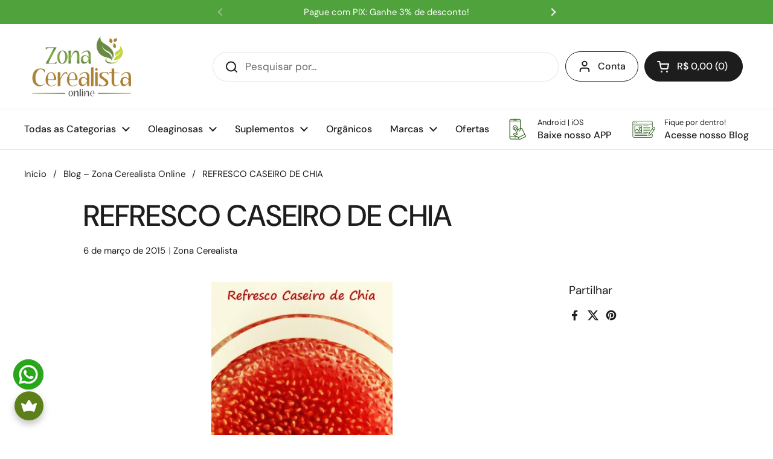

--- FILE ---
content_type: text/html; charset=utf-8
request_url: https://zonacerealista.com.br/blogs/blog/refresco-caseiro-de-chia
body_size: 95122
content:
<!doctype html>
<html class="no-js" lang="pt-BR" dir="ltr">
<head>
	<!-- Added by AVADA SEO Suite -->
	<script>
  const avadaLightJsExclude = ['cdn.nfcube.com', 'assets/ecom.js', 'variant-title-king', 'linked_options_variants', 'smile-loader.js', 'smart-product-filter-search', 'rivo-loyalty-referrals', 'avada-cookie-consent', 'consentmo-gdpr', 'quinn', 'pandectes'];
  const avadaLightJsInclude = ['https://www.googletagmanager.com/', 'https://connect.facebook.net/', 'https://business-api.tiktok.com/', 'https://static.klaviyo.com/', 'https://script.hotjar.com/', 'https://cdn-te.e-goi.com/'];
  window.AVADA_SPEED_BLACKLIST = avadaLightJsInclude.map(item => new RegExp(item, 'i'));
  window.AVADA_SPEED_WHITELIST = avadaLightJsExclude.map(item => new RegExp(item, 'i'));
</script>

<script>
  const isSpeedUpEnable = !1765096260000 || Date.now() < 1765096260000;
  if (isSpeedUpEnable) {
    const avadaSpeedUp=1;
    if(isSpeedUpEnable) {
  function _0x55aa(_0x575858,_0x2fd0be){const _0x30a92f=_0x1cb5();return _0x55aa=function(_0x4e8b41,_0xcd1690){_0x4e8b41=_0x4e8b41-(0xb5e+0xd*0x147+-0x1b1a);let _0x1c09f7=_0x30a92f[_0x4e8b41];return _0x1c09f7;},_0x55aa(_0x575858,_0x2fd0be);}(function(_0x4ad4dc,_0x42545f){const _0x5c7741=_0x55aa,_0x323f4d=_0x4ad4dc();while(!![]){try{const _0x588ea5=parseInt(_0x5c7741(0x10c))/(0xb6f+-0x1853+0xce5)*(-parseInt(_0x5c7741(0x157))/(-0x2363*0x1+0x1dd4+0x591*0x1))+-parseInt(_0x5c7741(0x171))/(0x269b+-0xeb+-0xf*0x283)*(parseInt(_0x5c7741(0x116))/(0x2e1+0x1*0x17b3+-0x110*0x19))+-parseInt(_0x5c7741(0x147))/(-0x1489+-0x312*0x6+0x26fa*0x1)+-parseInt(_0x5c7741(0xfa))/(-0x744+0x1*0xb5d+-0x413)*(-parseInt(_0x5c7741(0x102))/(-0x1e87+0x9e*-0x16+0x2c22))+parseInt(_0x5c7741(0x136))/(0x1e2d+0x1498+-0x1a3*0x1f)+parseInt(_0x5c7741(0x16e))/(0x460+0x1d96+0x3*-0xb4f)*(-parseInt(_0x5c7741(0xe3))/(-0x9ca+-0x1*-0x93f+0x1*0x95))+parseInt(_0x5c7741(0xf8))/(-0x1f73*0x1+0x6*-0x510+0x3dde);if(_0x588ea5===_0x42545f)break;else _0x323f4d['push'](_0x323f4d['shift']());}catch(_0x5d6d7e){_0x323f4d['push'](_0x323f4d['shift']());}}}(_0x1cb5,-0x193549+0x5dc3*-0x31+-0x2f963*-0x13),(function(){const _0x5cb2b4=_0x55aa,_0x23f9e9={'yXGBq':function(_0x237aef,_0x385938){return _0x237aef!==_0x385938;},'XduVF':function(_0x21018d,_0x56ff60){return _0x21018d===_0x56ff60;},'RChnz':_0x5cb2b4(0xf4)+_0x5cb2b4(0xe9)+_0x5cb2b4(0x14a),'TAsuR':function(_0xe21eca,_0x33e114){return _0xe21eca%_0x33e114;},'EvLYw':function(_0x1326ad,_0x261d04){return _0x1326ad!==_0x261d04;},'nnhAQ':_0x5cb2b4(0x107),'swpMF':_0x5cb2b4(0x16d),'plMMu':_0x5cb2b4(0xe8)+_0x5cb2b4(0x135),'PqBPA':function(_0x2ba85c,_0x35b541){return _0x2ba85c<_0x35b541;},'NKPCA':_0x5cb2b4(0xfc),'TINqh':function(_0x4116e3,_0x3ffd02,_0x2c8722){return _0x4116e3(_0x3ffd02,_0x2c8722);},'BAueN':_0x5cb2b4(0x120),'NgloT':_0x5cb2b4(0x14c),'ThSSU':function(_0xeb212a,_0x4341c1){return _0xeb212a+_0x4341c1;},'lDDHN':function(_0x4a1a48,_0x45ebfb){return _0x4a1a48 instanceof _0x45ebfb;},'toAYB':function(_0xcf0fa9,_0xf5fa6a){return _0xcf0fa9 instanceof _0xf5fa6a;},'VMiyW':function(_0x5300e4,_0x44e0f4){return _0x5300e4(_0x44e0f4);},'iyhbw':_0x5cb2b4(0x119),'zuWfR':function(_0x19c3e4,_0x4ee6e8){return _0x19c3e4<_0x4ee6e8;},'vEmrv':function(_0xd798cf,_0x5ea2dd){return _0xd798cf!==_0x5ea2dd;},'yxERj':function(_0x24b03b,_0x5aa292){return _0x24b03b||_0x5aa292;},'MZpwM':_0x5cb2b4(0x110)+_0x5cb2b4(0x109)+'pt','IeUHK':function(_0x5a4c7e,_0x2edf70){return _0x5a4c7e-_0x2edf70;},'Idvge':function(_0x3b526e,_0x36b469){return _0x3b526e<_0x36b469;},'qRwfm':_0x5cb2b4(0x16b)+_0x5cb2b4(0xf1),'CvXDN':function(_0x4b4208,_0x1db216){return _0x4b4208<_0x1db216;},'acPIM':function(_0x7d44b7,_0x3020d2){return _0x7d44b7(_0x3020d2);},'MyLMO':function(_0x22d4b2,_0xe7a6a0){return _0x22d4b2<_0xe7a6a0;},'boDyh':function(_0x176992,_0x346381,_0xab7fc){return _0x176992(_0x346381,_0xab7fc);},'ZANXD':_0x5cb2b4(0x10f)+_0x5cb2b4(0x12a)+_0x5cb2b4(0x142),'CXwRZ':_0x5cb2b4(0x123)+_0x5cb2b4(0x15f),'AuMHM':_0x5cb2b4(0x161),'KUuFZ':_0x5cb2b4(0xe6),'MSwtw':_0x5cb2b4(0x13a),'ERvPB':_0x5cb2b4(0x134),'ycTDj':_0x5cb2b4(0x15b),'Tvhir':_0x5cb2b4(0x154)},_0x469be1=_0x23f9e9[_0x5cb2b4(0x153)],_0x36fe07={'blacklist':window[_0x5cb2b4(0x11f)+_0x5cb2b4(0x115)+'T'],'whitelist':window[_0x5cb2b4(0x11f)+_0x5cb2b4(0x13e)+'T']},_0x26516a={'blacklisted':[]},_0x34e4a6=(_0x2be2f5,_0x25b3b2)=>{const _0x80dd2=_0x5cb2b4;if(_0x2be2f5&&(!_0x25b3b2||_0x23f9e9[_0x80dd2(0x13b)](_0x25b3b2,_0x469be1))&&(!_0x36fe07[_0x80dd2(0x170)]||_0x36fe07[_0x80dd2(0x170)][_0x80dd2(0x151)](_0xa5c7cf=>_0xa5c7cf[_0x80dd2(0x12b)](_0x2be2f5)))&&(!_0x36fe07[_0x80dd2(0x165)]||_0x36fe07[_0x80dd2(0x165)][_0x80dd2(0x156)](_0x4e2570=>!_0x4e2570[_0x80dd2(0x12b)](_0x2be2f5)))&&_0x23f9e9[_0x80dd2(0xf7)](avadaSpeedUp,0x5*0x256+-0x1*0x66c+-0x542+0.5)&&_0x2be2f5[_0x80dd2(0x137)](_0x23f9e9[_0x80dd2(0xe7)])){const _0x413c89=_0x2be2f5[_0x80dd2(0x16c)];return _0x23f9e9[_0x80dd2(0xf7)](_0x23f9e9[_0x80dd2(0x11e)](_0x413c89,-0x1deb*-0x1+0xf13+-0x2cfc),0x1176+-0x78b*0x5+0x1441);}return _0x2be2f5&&(!_0x25b3b2||_0x23f9e9[_0x80dd2(0xed)](_0x25b3b2,_0x469be1))&&(!_0x36fe07[_0x80dd2(0x170)]||_0x36fe07[_0x80dd2(0x170)][_0x80dd2(0x151)](_0x3d689d=>_0x3d689d[_0x80dd2(0x12b)](_0x2be2f5)))&&(!_0x36fe07[_0x80dd2(0x165)]||_0x36fe07[_0x80dd2(0x165)][_0x80dd2(0x156)](_0x26a7b3=>!_0x26a7b3[_0x80dd2(0x12b)](_0x2be2f5)));},_0x11462f=function(_0x42927f){const _0x346823=_0x5cb2b4,_0x5426ae=_0x42927f[_0x346823(0x159)+'te'](_0x23f9e9[_0x346823(0x14e)]);return _0x36fe07[_0x346823(0x170)]&&_0x36fe07[_0x346823(0x170)][_0x346823(0x156)](_0x107b0d=>!_0x107b0d[_0x346823(0x12b)](_0x5426ae))||_0x36fe07[_0x346823(0x165)]&&_0x36fe07[_0x346823(0x165)][_0x346823(0x151)](_0x1e7160=>_0x1e7160[_0x346823(0x12b)](_0x5426ae));},_0x39299f=new MutationObserver(_0x45c995=>{const _0x21802a=_0x5cb2b4,_0x3bc801={'mafxh':function(_0x6f9c57,_0x229989){const _0x9d39b1=_0x55aa;return _0x23f9e9[_0x9d39b1(0xf7)](_0x6f9c57,_0x229989);},'SrchE':_0x23f9e9[_0x21802a(0xe2)],'pvjbV':_0x23f9e9[_0x21802a(0xf6)]};for(let _0x333494=-0x7d7+-0x893+0x106a;_0x23f9e9[_0x21802a(0x158)](_0x333494,_0x45c995[_0x21802a(0x16c)]);_0x333494++){const {addedNodes:_0x1b685b}=_0x45c995[_0x333494];for(let _0x2f087=0x1f03+0x84b+0x1*-0x274e;_0x23f9e9[_0x21802a(0x158)](_0x2f087,_0x1b685b[_0x21802a(0x16c)]);_0x2f087++){const _0x4e5bac=_0x1b685b[_0x2f087];if(_0x23f9e9[_0x21802a(0xf7)](_0x4e5bac[_0x21802a(0x121)],-0x1f3a+-0x1*0x1b93+-0x3*-0x139a)&&_0x23f9e9[_0x21802a(0xf7)](_0x4e5bac[_0x21802a(0x152)],_0x23f9e9[_0x21802a(0xe0)])){const _0x5d9a67=_0x4e5bac[_0x21802a(0x107)],_0x3fb522=_0x4e5bac[_0x21802a(0x16d)];if(_0x23f9e9[_0x21802a(0x103)](_0x34e4a6,_0x5d9a67,_0x3fb522)){_0x26516a[_0x21802a(0x160)+'d'][_0x21802a(0x128)]([_0x4e5bac,_0x4e5bac[_0x21802a(0x16d)]]),_0x4e5bac[_0x21802a(0x16d)]=_0x469be1;const _0x1e52da=function(_0x2c95ff){const _0x359b13=_0x21802a;if(_0x3bc801[_0x359b13(0x118)](_0x4e5bac[_0x359b13(0x159)+'te'](_0x3bc801[_0x359b13(0x166)]),_0x469be1))_0x2c95ff[_0x359b13(0x112)+_0x359b13(0x150)]();_0x4e5bac[_0x359b13(0xec)+_0x359b13(0x130)](_0x3bc801[_0x359b13(0xe4)],_0x1e52da);};_0x4e5bac[_0x21802a(0x12d)+_0x21802a(0x163)](_0x23f9e9[_0x21802a(0xf6)],_0x1e52da),_0x4e5bac[_0x21802a(0x12c)+_0x21802a(0x131)]&&_0x4e5bac[_0x21802a(0x12c)+_0x21802a(0x131)][_0x21802a(0x11a)+'d'](_0x4e5bac);}}}}});_0x39299f[_0x5cb2b4(0x105)](document[_0x5cb2b4(0x10b)+_0x5cb2b4(0x16a)],{'childList':!![],'subtree':!![]});const _0x2910a9=/[|\\{}()\[\]^$+*?.]/g,_0xa9f173=function(..._0x1baa33){const _0x3053cc=_0x5cb2b4,_0x2e6f61={'mMWha':function(_0x158c76,_0x5c404b){const _0x25a05c=_0x55aa;return _0x23f9e9[_0x25a05c(0xf7)](_0x158c76,_0x5c404b);},'BXirI':_0x23f9e9[_0x3053cc(0x141)],'COGok':function(_0x421bf7,_0x55453a){const _0x4fd417=_0x3053cc;return _0x23f9e9[_0x4fd417(0x167)](_0x421bf7,_0x55453a);},'XLSAp':function(_0x193984,_0x35c446){const _0x5bbecf=_0x3053cc;return _0x23f9e9[_0x5bbecf(0xed)](_0x193984,_0x35c446);},'EygRw':function(_0xfbb69c,_0x21b15d){const _0xe5c840=_0x3053cc;return _0x23f9e9[_0xe5c840(0x104)](_0xfbb69c,_0x21b15d);},'xZuNx':_0x23f9e9[_0x3053cc(0x139)],'SBUaW':function(_0x5739bf,_0x2c2fab){const _0x42cbb1=_0x3053cc;return _0x23f9e9[_0x42cbb1(0x172)](_0x5739bf,_0x2c2fab);},'EAoTR':function(_0x123b29,_0x5b29bf){const _0x2828d2=_0x3053cc;return _0x23f9e9[_0x2828d2(0x11d)](_0x123b29,_0x5b29bf);},'cdYdq':_0x23f9e9[_0x3053cc(0x14e)],'WzJcf':_0x23f9e9[_0x3053cc(0xe2)],'nytPK':function(_0x53f733,_0x4ad021){const _0x4f0333=_0x3053cc;return _0x23f9e9[_0x4f0333(0x148)](_0x53f733,_0x4ad021);},'oUrHG':_0x23f9e9[_0x3053cc(0x14d)],'dnxjX':function(_0xed6b5f,_0x573f55){const _0x57aa03=_0x3053cc;return _0x23f9e9[_0x57aa03(0x15a)](_0xed6b5f,_0x573f55);}};_0x23f9e9[_0x3053cc(0x15d)](_0x1baa33[_0x3053cc(0x16c)],-0x1a3*-0x9+-0xf9*0xb+-0x407*0x1)?(_0x36fe07[_0x3053cc(0x170)]=[],_0x36fe07[_0x3053cc(0x165)]=[]):(_0x36fe07[_0x3053cc(0x170)]&&(_0x36fe07[_0x3053cc(0x170)]=_0x36fe07[_0x3053cc(0x170)][_0x3053cc(0x106)](_0xa8e001=>_0x1baa33[_0x3053cc(0x156)](_0x4a8a28=>{const _0x2e425b=_0x3053cc;if(_0x2e6f61[_0x2e425b(0x111)](typeof _0x4a8a28,_0x2e6f61[_0x2e425b(0x155)]))return!_0xa8e001[_0x2e425b(0x12b)](_0x4a8a28);else{if(_0x2e6f61[_0x2e425b(0xeb)](_0x4a8a28,RegExp))return _0x2e6f61[_0x2e425b(0x145)](_0xa8e001[_0x2e425b(0xdf)](),_0x4a8a28[_0x2e425b(0xdf)]());}}))),_0x36fe07[_0x3053cc(0x165)]&&(_0x36fe07[_0x3053cc(0x165)]=[..._0x36fe07[_0x3053cc(0x165)],..._0x1baa33[_0x3053cc(0xff)](_0x4e4c02=>{const _0x7c755c=_0x3053cc;if(_0x23f9e9[_0x7c755c(0xf7)](typeof _0x4e4c02,_0x23f9e9[_0x7c755c(0x141)])){const _0x932437=_0x4e4c02[_0x7c755c(0xea)](_0x2910a9,_0x23f9e9[_0x7c755c(0x16f)]),_0x34e686=_0x23f9e9[_0x7c755c(0xf0)](_0x23f9e9[_0x7c755c(0xf0)]('.*',_0x932437),'.*');if(_0x36fe07[_0x7c755c(0x165)][_0x7c755c(0x156)](_0x21ef9a=>_0x21ef9a[_0x7c755c(0xdf)]()!==_0x34e686[_0x7c755c(0xdf)]()))return new RegExp(_0x34e686);}else{if(_0x23f9e9[_0x7c755c(0x117)](_0x4e4c02,RegExp)){if(_0x36fe07[_0x7c755c(0x165)][_0x7c755c(0x156)](_0x5a3f09=>_0x5a3f09[_0x7c755c(0xdf)]()!==_0x4e4c02[_0x7c755c(0xdf)]()))return _0x4e4c02;}}return null;})[_0x3053cc(0x106)](Boolean)]));const _0x3eeb55=document[_0x3053cc(0x11b)+_0x3053cc(0x10e)](_0x23f9e9[_0x3053cc(0xf0)](_0x23f9e9[_0x3053cc(0xf0)](_0x23f9e9[_0x3053cc(0x122)],_0x469be1),'"]'));for(let _0xf831f7=-0x21aa+-0x1793+0x393d*0x1;_0x23f9e9[_0x3053cc(0x14b)](_0xf831f7,_0x3eeb55[_0x3053cc(0x16c)]);_0xf831f7++){const _0x5868cb=_0x3eeb55[_0xf831f7];_0x23f9e9[_0x3053cc(0x132)](_0x11462f,_0x5868cb)&&(_0x26516a[_0x3053cc(0x160)+'d'][_0x3053cc(0x128)]([_0x5868cb,_0x23f9e9[_0x3053cc(0x14d)]]),_0x5868cb[_0x3053cc(0x12c)+_0x3053cc(0x131)][_0x3053cc(0x11a)+'d'](_0x5868cb));}let _0xdf8cd0=-0x17da+0x2461+-0xc87*0x1;[..._0x26516a[_0x3053cc(0x160)+'d']][_0x3053cc(0x10d)](([_0x226aeb,_0x33eaa7],_0xe33bca)=>{const _0x2aa7bf=_0x3053cc;if(_0x2e6f61[_0x2aa7bf(0x143)](_0x11462f,_0x226aeb)){const _0x41da0d=document[_0x2aa7bf(0x11c)+_0x2aa7bf(0x131)](_0x2e6f61[_0x2aa7bf(0x127)]);for(let _0x6784c7=0xd7b+-0xaa5+-0x2d6;_0x2e6f61[_0x2aa7bf(0x164)](_0x6784c7,_0x226aeb[_0x2aa7bf(0xe5)][_0x2aa7bf(0x16c)]);_0x6784c7++){const _0x4ca758=_0x226aeb[_0x2aa7bf(0xe5)][_0x6784c7];_0x2e6f61[_0x2aa7bf(0x12f)](_0x4ca758[_0x2aa7bf(0x133)],_0x2e6f61[_0x2aa7bf(0x13f)])&&_0x2e6f61[_0x2aa7bf(0x145)](_0x4ca758[_0x2aa7bf(0x133)],_0x2e6f61[_0x2aa7bf(0x100)])&&_0x41da0d[_0x2aa7bf(0xe1)+'te'](_0x4ca758[_0x2aa7bf(0x133)],_0x226aeb[_0x2aa7bf(0xe5)][_0x6784c7][_0x2aa7bf(0x12e)]);}_0x41da0d[_0x2aa7bf(0xe1)+'te'](_0x2e6f61[_0x2aa7bf(0x13f)],_0x226aeb[_0x2aa7bf(0x107)]),_0x41da0d[_0x2aa7bf(0xe1)+'te'](_0x2e6f61[_0x2aa7bf(0x100)],_0x2e6f61[_0x2aa7bf(0x101)](_0x33eaa7,_0x2e6f61[_0x2aa7bf(0x126)])),document[_0x2aa7bf(0x113)][_0x2aa7bf(0x146)+'d'](_0x41da0d),_0x26516a[_0x2aa7bf(0x160)+'d'][_0x2aa7bf(0x162)](_0x2e6f61[_0x2aa7bf(0x13d)](_0xe33bca,_0xdf8cd0),-0x105d*0x2+0x1*-0xeaa+0x2f65),_0xdf8cd0++;}}),_0x36fe07[_0x3053cc(0x170)]&&_0x23f9e9[_0x3053cc(0xf3)](_0x36fe07[_0x3053cc(0x170)][_0x3053cc(0x16c)],0x10f2+-0x1a42+0x951)&&_0x39299f[_0x3053cc(0x15c)]();},_0x4c2397=document[_0x5cb2b4(0x11c)+_0x5cb2b4(0x131)],_0x573f89={'src':Object[_0x5cb2b4(0x14f)+_0x5cb2b4(0xfd)+_0x5cb2b4(0x144)](HTMLScriptElement[_0x5cb2b4(0xf9)],_0x23f9e9[_0x5cb2b4(0x14e)]),'type':Object[_0x5cb2b4(0x14f)+_0x5cb2b4(0xfd)+_0x5cb2b4(0x144)](HTMLScriptElement[_0x5cb2b4(0xf9)],_0x23f9e9[_0x5cb2b4(0xe2)])};document[_0x5cb2b4(0x11c)+_0x5cb2b4(0x131)]=function(..._0x4db605){const _0x1480b5=_0x5cb2b4,_0x3a6982={'KNNxG':function(_0x32fa39,_0x2a57e4,_0x3cc08f){const _0x5ead12=_0x55aa;return _0x23f9e9[_0x5ead12(0x169)](_0x32fa39,_0x2a57e4,_0x3cc08f);}};if(_0x23f9e9[_0x1480b5(0x13b)](_0x4db605[-0x4*-0x376+0x4*0x2f+-0xe94][_0x1480b5(0x140)+'e'](),_0x23f9e9[_0x1480b5(0x139)]))return _0x4c2397[_0x1480b5(0x114)](document)(..._0x4db605);const _0x2f091d=_0x4c2397[_0x1480b5(0x114)](document)(..._0x4db605);try{Object[_0x1480b5(0xf2)+_0x1480b5(0x149)](_0x2f091d,{'src':{..._0x573f89[_0x1480b5(0x107)],'set'(_0x3ae2bc){const _0x5d6fdc=_0x1480b5;_0x3a6982[_0x5d6fdc(0x129)](_0x34e4a6,_0x3ae2bc,_0x2f091d[_0x5d6fdc(0x16d)])&&_0x573f89[_0x5d6fdc(0x16d)][_0x5d6fdc(0x10a)][_0x5d6fdc(0x125)](this,_0x469be1),_0x573f89[_0x5d6fdc(0x107)][_0x5d6fdc(0x10a)][_0x5d6fdc(0x125)](this,_0x3ae2bc);}},'type':{..._0x573f89[_0x1480b5(0x16d)],'get'(){const _0x436e9e=_0x1480b5,_0x4b63b9=_0x573f89[_0x436e9e(0x16d)][_0x436e9e(0xfb)][_0x436e9e(0x125)](this);if(_0x23f9e9[_0x436e9e(0xf7)](_0x4b63b9,_0x469be1)||_0x23f9e9[_0x436e9e(0x103)](_0x34e4a6,this[_0x436e9e(0x107)],_0x4b63b9))return null;return _0x4b63b9;},'set'(_0x174ea3){const _0x1dff57=_0x1480b5,_0xa2fd13=_0x23f9e9[_0x1dff57(0x103)](_0x34e4a6,_0x2f091d[_0x1dff57(0x107)],_0x2f091d[_0x1dff57(0x16d)])?_0x469be1:_0x174ea3;_0x573f89[_0x1dff57(0x16d)][_0x1dff57(0x10a)][_0x1dff57(0x125)](this,_0xa2fd13);}}}),_0x2f091d[_0x1480b5(0xe1)+'te']=function(_0x5b0870,_0x8c60d5){const _0xab22d4=_0x1480b5;if(_0x23f9e9[_0xab22d4(0xf7)](_0x5b0870,_0x23f9e9[_0xab22d4(0xe2)])||_0x23f9e9[_0xab22d4(0xf7)](_0x5b0870,_0x23f9e9[_0xab22d4(0x14e)]))_0x2f091d[_0x5b0870]=_0x8c60d5;else HTMLScriptElement[_0xab22d4(0xf9)][_0xab22d4(0xe1)+'te'][_0xab22d4(0x125)](_0x2f091d,_0x5b0870,_0x8c60d5);};}catch(_0x5a9461){console[_0x1480b5(0x168)](_0x23f9e9[_0x1480b5(0xef)],_0x5a9461);}return _0x2f091d;};const _0x5883c5=[_0x23f9e9[_0x5cb2b4(0xfe)],_0x23f9e9[_0x5cb2b4(0x13c)],_0x23f9e9[_0x5cb2b4(0xf5)],_0x23f9e9[_0x5cb2b4(0x15e)],_0x23f9e9[_0x5cb2b4(0x138)],_0x23f9e9[_0x5cb2b4(0x124)]],_0x4ab8d2=_0x5883c5[_0x5cb2b4(0xff)](_0x439d08=>{return{'type':_0x439d08,'listener':()=>_0xa9f173(),'options':{'passive':!![]}};});_0x4ab8d2[_0x5cb2b4(0x10d)](_0x4d3535=>{const _0x3882ab=_0x5cb2b4;document[_0x3882ab(0x12d)+_0x3882ab(0x163)](_0x4d3535[_0x3882ab(0x16d)],_0x4d3535[_0x3882ab(0xee)],_0x4d3535[_0x3882ab(0x108)]);});}()));function _0x1cb5(){const _0x15f8e0=['ault','some','tagName','CXwRZ','wheel','BXirI','every','6lYvYYX','PqBPA','getAttribu','IeUHK','touchstart','disconnect','Idvge','ERvPB','/blocked','blackliste','keydown','splice','stener','SBUaW','whitelist','SrchE','toAYB','warn','boDyh','ement','script[typ','length','type','346347wGqEBH','NgloT','blacklist','33OVoYHk','zuWfR','toString','NKPCA','setAttribu','swpMF','230EEqEiq','pvjbV','attributes','mousemove','RChnz','beforescri','y.com/exte','replace','COGok','removeEven','EvLYw','listener','ZANXD','ThSSU','e="','defineProp','MyLMO','cdn.shopif','MSwtw','plMMu','XduVF','22621984JRJQxz','prototype','8818116NVbcZr','get','SCRIPT','ertyDescri','AuMHM','map','WzJcf','nytPK','7kiZatp','TINqh','VMiyW','observe','filter','src','options','n/javascri','set','documentEl','478083wuqgQV','forEach','torAll','Avada cann','applicatio','mMWha','preventDef','head','bind','D_BLACKLIS','75496skzGVx','lDDHN','mafxh','script','removeChil','querySelec','createElem','vEmrv','TAsuR','AVADA_SPEE','string','nodeType','qRwfm','javascript','Tvhir','call','oUrHG','xZuNx','push','KNNxG','ot lazy lo','test','parentElem','addEventLi','value','EAoTR','tListener','ent','acPIM','name','touchmove','ptexecute','6968312SmqlIb','includes','ycTDj','iyhbw','touchend','yXGBq','KUuFZ','dnxjX','D_WHITELIS','cdYdq','toLowerCas','BAueN','ad script','EygRw','ptor','XLSAp','appendChil','4975500NoPAFA','yxERj','erties','nsions','CvXDN','\$&','MZpwM','nnhAQ','getOwnProp'];_0x1cb5=function(){return _0x15f8e0;};return _0x1cb5();}
}
    class LightJsLoader{constructor(e){this.jQs=[],this.listener=this.handleListener.bind(this,e),this.scripts=["default","defer","async"].reduce(((e,t)=>({...e,[t]:[]})),{});const t=this;e.forEach((e=>window.addEventListener(e,t.listener,{passive:!0})))}handleListener(e){const t=this;return e.forEach((e=>window.removeEventListener(e,t.listener))),"complete"===document.readyState?this.handleDOM():document.addEventListener("readystatechange",(e=>{if("complete"===e.target.readyState)return setTimeout(t.handleDOM.bind(t),1)}))}async handleDOM(){this.suspendEvent(),this.suspendJQuery(),this.findScripts(),this.preloadScripts();for(const e of Object.keys(this.scripts))await this.replaceScripts(this.scripts[e]);for(const e of["DOMContentLoaded","readystatechange"])await this.requestRepaint(),document.dispatchEvent(new Event("lightJS-"+e));document.lightJSonreadystatechange&&document.lightJSonreadystatechange();for(const e of["DOMContentLoaded","load"])await this.requestRepaint(),window.dispatchEvent(new Event("lightJS-"+e));await this.requestRepaint(),window.lightJSonload&&window.lightJSonload(),await this.requestRepaint(),this.jQs.forEach((e=>e(window).trigger("lightJS-jquery-load"))),window.dispatchEvent(new Event("lightJS-pageshow")),await this.requestRepaint(),window.lightJSonpageshow&&window.lightJSonpageshow()}async requestRepaint(){return new Promise((e=>requestAnimationFrame(e)))}findScripts(){document.querySelectorAll("script[type=lightJs]").forEach((e=>{e.hasAttribute("src")?e.hasAttribute("async")&&e.async?this.scripts.async.push(e):e.hasAttribute("defer")&&e.defer?this.scripts.defer.push(e):this.scripts.default.push(e):this.scripts.default.push(e)}))}preloadScripts(){const e=this,t=Object.keys(this.scripts).reduce(((t,n)=>[...t,...e.scripts[n]]),[]),n=document.createDocumentFragment();t.forEach((e=>{const t=e.getAttribute("src");if(!t)return;const s=document.createElement("link");s.href=t,s.rel="preload",s.as="script",n.appendChild(s)})),document.head.appendChild(n)}async replaceScripts(e){let t;for(;t=e.shift();)await this.requestRepaint(),new Promise((e=>{const n=document.createElement("script");[...t.attributes].forEach((e=>{"type"!==e.nodeName&&n.setAttribute(e.nodeName,e.nodeValue)})),t.hasAttribute("src")?(n.addEventListener("load",e),n.addEventListener("error",e)):(n.text=t.text,e()),t.parentNode.replaceChild(n,t)}))}suspendEvent(){const e={};[{obj:document,name:"DOMContentLoaded"},{obj:window,name:"DOMContentLoaded"},{obj:window,name:"load"},{obj:window,name:"pageshow"},{obj:document,name:"readystatechange"}].map((t=>function(t,n){function s(n){return e[t].list.indexOf(n)>=0?"lightJS-"+n:n}e[t]||(e[t]={list:[n],add:t.addEventListener,remove:t.removeEventListener},t.addEventListener=(...n)=>{n[0]=s(n[0]),e[t].add.apply(t,n)},t.removeEventListener=(...n)=>{n[0]=s(n[0]),e[t].remove.apply(t,n)})}(t.obj,t.name))),[{obj:document,name:"onreadystatechange"},{obj:window,name:"onpageshow"}].map((e=>function(e,t){let n=e[t];Object.defineProperty(e,t,{get:()=>n||function(){},set:s=>{e["lightJS"+t]=n=s}})}(e.obj,e.name)))}suspendJQuery(){const e=this;let t=window.jQuery;Object.defineProperty(window,"jQuery",{get:()=>t,set(n){if(!n||!n.fn||!e.jQs.includes(n))return void(t=n);n.fn.ready=n.fn.init.prototype.ready=e=>{e.bind(document)(n)};const s=n.fn.on;n.fn.on=n.fn.init.prototype.on=function(...e){if(window!==this[0])return s.apply(this,e),this;const t=e=>e.split(" ").map((e=>"load"===e||0===e.indexOf("load.")?"lightJS-jquery-load":e)).join(" ");return"string"==typeof e[0]||e[0]instanceof String?(e[0]=t(e[0]),s.apply(this,e),this):("object"==typeof e[0]&&Object.keys(e[0]).forEach((n=>{delete Object.assign(e[0],{[t(n)]:e[0][n]})[n]})),s.apply(this,e),this)},e.jQs.push(n),t=n}})}}
new LightJsLoader(["keydown","mousemove","touchend","touchmove","touchstart","wheel"]);
  }
</script> <!-- meta basic type product --><!-- meta basic type article -->

	<!-- /Added by AVADA SEO Suite -->  
<!-- Google Tag Manager -->
<script>(function(w,d,s,l,i){w[l]=w[l]||[];w[l].push({'gtm.start':
new Date().getTime(),event:'gtm.js'});var f=d.getElementsByTagName(s)[0],
j=d.createElement(s),dl=l!='dataLayer'?'&l='+l:'';j.async=true;j.src=
'https://www.googletagmanager.com/gtm.js?id='+i+dl;f.parentNode.insertBefore(j,f);
})(window,document,'script','dataLayer','GTM-55D4ZMD');</script>
<!-- End Google Tag Manager -->
<script>
/**********************
* DATALAYER ARCHITECTURE: SHOPIFY 
* DEFINITION: A data layer helps you collect more accurate analytics data, that in turn allows you to better understand what potential buyers are doing on your website and where you can make improvements. It also reduces the time to implement marketing tags on a website, and reduces the need for IT involvement, leaving them to get on with implementing new features and fixing bugs.

* RESOURCES:
* http://www.datalayerdoctor.com/a-gentle-introduction-to-the-data-layer-for-digital-marketers/
* http://www.simoahava.com/analytics/data-layer/

* EXTERNAL DEPENDENCIES:
* jQuery
* jQuery Cookie Plugin v1.4.1 - https://github.com/carhartl/jquery-cookie
* cartjs - https://github.com/discolabs/cartjs

* DataLayer Architecture: Shopify v1.2
* COPYRIGHT 2021
* LICENSES: MIT ( https://opensource.org/licenses/MIT )
*/

/**********************
* PRELOADS 
* load jquery if it doesn't exist
***********************/ 

if(!window.jQuery){
    var jqueryScript = document.createElement('script');
    jqueryScript.setAttribute('src','https://ajax.googleapis.com/ajax/libs/jquery/3.6.0/jquery.min.js'); 
    document.head.appendChild(jqueryScript); 
}

__DL__jQueryinterval = setInterval(function(){
    // wait for jQuery to load & run script after jQuery has loaded
    if(window.jQuery){
        // search parameters
        getURLParams = function(name, url){
            if (!url) url = window.location.href;
            name = name.replace(/[\[\]]/g, "\\$&");
            var regex = new RegExp("[?&]" + name + "(=([^&#]*)|&|#|$)"),
            results = regex.exec(url);
            if (!results) return null;
            if (!results[2]) return '';
            return decodeURIComponent(results[2].replace(/\+/g, " "));
        };
        
        /**********************
        * DYNAMIC DEPENDENCIES
        ***********************/
        
        __DL__ = {
            dynamicCart: true,  // if cart is dynamic (meaning no refresh on cart add) set to true
            debug: true, // if true, console messages will be displayed
            cart: null,
            wishlist: null,
            removeCart: null
        };
        
        customBindings = {
            cartTriggers: [],
            viewCart: [],
            removeCartTrigger: [],
            cartVisableSelector: [],
            promoSubscriptionsSelectors: [],
            promoSuccess: [],
            ctaSelectors: [],
            newsletterSelectors: [],
            newsletterSuccess: [],
            searchPage: [],
            wishlistSelector: [],
            removeWishlist: [],
            wishlistPage: [],
            searchTermQuery: [getURLParams('q')], // replace var with correct query
        };
        
        /* DO NOT EDIT */
        defaultBindings = {
            cartTriggers: ['form[action="/cart/add"] [type="submit"],.add-to-cart,.cart-btn'],
            viewCart: ['form[action="/cart"],.my-cart,.trigger-cart,#mobileCart'],
            removeCartTrigger: ['[href*="/cart/change"]'],
            cartVisableSelector: ['.inlinecart.is-active,.inline-cart.is-active'],
            promoSubscriptionsSelectors: [],
            promoSuccess: [],
            ctaSelectors: [],
            newsletterSelectors: ['input.contact_email'],
            newsletterSuccess: ['.success_message'],
            searchPage: ['search'],
            wishlistSelector: [],
            removeWishlist: [],
            wishlistPage: []
        };
        
        // stitch bindings
        objectArray = customBindings;
        outputObject = __DL__;
        
        applyBindings = function(objectArray, outputObject){
            for (var x in objectArray) {  
                var key = x;
                var objs = objectArray[x]; 
                values = [];    
                if(objs.length > 0){    
                    values.push(objs);
                    if(key in outputObject){              
                        values.push(outputObject[key]); 
                        outputObject[key] = values.join(", "); 
                    }else{        
                        outputObject[key] = values.join(", ");
                    }   
                }  
            }
        };
        
        applyBindings(customBindings, __DL__);
        applyBindings(defaultBindings, __DL__);
        
        /**********************
        * PREREQUISITE LIBRARIES 
        ***********************/
        
        clearInterval(__DL__jQueryinterval);
        
        // jquery-cookies.js
        if(typeof $.cookie!==undefined){(function(a){if(typeof define==='function'&&define.amd){define(['jquery'],a)}else if(typeof exports==='object'){module.exports=a(require('jquery'))}else{a(jQuery)}}(function($){var g=/\+/g;function encode(s){return h.raw?s:encodeURIComponent(s)}function decode(s){return h.raw?s:decodeURIComponent(s)}function stringifyCookieValue(a){return encode(h.json?JSON.stringify(a):String(a))}function parseCookieValue(s){if(s.indexOf('"')===0){s=s.slice(1,-1).replace(/\\"/g,'"').replace(/\\\\/g,'\\')}try{s=decodeURIComponent(s.replace(g,' '));return h.json?JSON.parse(s):s}catch(e){}}function read(s,a){var b=h.raw?s:parseCookieValue(s);return $.isFunction(a)?a(b):b}var h=$.cookie=function(a,b,c){if(arguments.length>1&&!$.isFunction(b)){c=$.extend({},h.defaults,c);if(typeof c.expires==='number'){var d=c.expires,t=c.expires=new Date();t.setMilliseconds(t.getMilliseconds()+d*864e+5)}return(document.cookie=[encode(a),'=',stringifyCookieValue(b),c.expires?'; expires='+c.expires.toUTCString():'',c.path?'; path='+c.path:'',c.domain?'; domain='+c.domain:'',c.secure?'; secure':''].join(''))}var e=a?undefined:{},cookies=document.cookie?document.cookie.split('; '):[],i=0,l=cookies.length;for(;i<l;i++){var f=cookies[i].split('='),name=decode(f.shift()),cookie=f.join('=');if(a===name){e=read(cookie,b);break}if(!a&&(cookie=read(cookie))!==undefined){e[name]=cookie}}return e};h.defaults={};$.removeCookie=function(a,b){$.cookie(a,'',$.extend({},b,{expires:-1}));return!$.cookie(a)}}))}
        
        /**********************
        * Begin dataLayer Build 
        ***********************/
        
        /**
        * DEBUG
        * Set to true or false to display messages to the console
        */
        if(__DL__.debug){
            console.log('=====================\n| DATALAYER SHOPIFY |\n---------------------');
            console.log('Page Template: article');
        }
        
        window.dataLayer = window.dataLayer || [];  // init data layer if doesn't already exist
        dataLayer.push({'event': 'Begin DataLayer'}); // begin datalayer
        
        var template = "article"; 
        
        /**
        * Landing Page Cookie
        * 1. Detect if user just landed on the site
        * 2. Only fires if Page Title matches website */
        
        $.cookie.raw = true;
        if ($.cookie('landingPage') === undefined || $.cookie('landingPage').length === 0) {
            var landingPage = true;
            $.cookie('landingPage', unescape);
            $.removeCookie('landingPage', {path: '/'});
            $.cookie('landingPage', 'landed', {path: '/'});
        } else {
            var landingPage = false;
            $.cookie('landingPage', unescape);
            $.removeCookie('landingPage', {path: '/'});
            $.cookie('landingPage', 'refresh', {path: '/'});
        }
        if (__DL__.debug) {
            console.log('Landing Page: ' + landingPage);
        }
        
        /** 
        * Log State Cookie */
        
        
        var isLoggedIn = false;
        
        if (!isLoggedIn) {
            $.cookie('logState', unescape);
            $.removeCookie('logState', {path: '/'});
            $.cookie('logState', 'loggedOut', {path: '/'});
        } else {
            if ($.cookie('logState') === 'loggedOut' || $.cookie('logState') === undefined) {
                $.cookie('logState', unescape);
                $.removeCookie('logState', {path: '/'});
                $.cookie('logState', 'firstLog', {path: '/'});
            } else if ($.cookie('logState') === 'firstLog') {
                $.cookie('logState', unescape);
                $.removeCookie('logState', {path: '/'});
                $.cookie('logState', 'refresh', {path: '/'});
            }
        }
        
        if ($.cookie('logState') === 'firstLog') {
            var firstLog = true;
        } else {
            var firstLog = false;
        }
        
        /**********************
        * DATALAYER SECTIONS 
        ***********************/
        
        /**
        * DATALAYER: Landing Page
        * Fires any time a user first lands on the site. */

        if ($.cookie('landingPage') === 'landed') {
            dataLayer.push({
                'pageType': 'Landing',
                'event': 'Landing'
            });
            
            if (__DL__.debug) {
                console.log('DATALAYER: Landing Page fired.');
            }
        }
        
        /** 
        * DATALAYER: Log State
        * 1. Determine if user is logged in or not.
        * 2. Return User specific data. */
        
        var logState = {
            
            
            'logState' : "Logged Out",
            
            
            'firstLog'      : firstLog,
            'customerEmail' : null,
            'timestamp'     : Date.now(),  
            
            'customerType'       : 'New',
            'customerTypeNumber' :'1', 
            
            'shippingInfo' : {
                'fullName'  : null,
                'firstName' : null,
                'lastName'  : null,
                'address1'  : null,
                'address2'  : null,
                'street'    : null,
                'city'      : null,
                'province'  : null,
                'zip'       : null,
                'country'   : null,
                'phone'     : null,
            },
            'billingInfo' : {
                'fullName'  : null,
                'firstName' : null,
                'lastName'  : null,
                'address1'  : null,
                'address2'  : null,
                'street'    : null,
                'city'      : null,
                'province'  : null,
                'zip'       : null,
                'country'   : null,
                'phone'     : null,
            },
            'checkoutEmail' : null,
            'currency'      : "BRL",
            'pageName'      : "REFRESCO CASEIRO DE CHIA",
            'event'         : 'Log State'
        }
        
        dataLayer.push(logState);
        if(__DL__.debug){
            console.log("Log State"+" :"+JSON.stringify(logState, null, " "));
        }
        
        /** 
        * DATALAYER: Homepage */
        
        if(document.location.pathname == "/"){
            var homepage = {
                'pageType' : 'Homepage',
                'event'    : 'Homepage'
            };
            dataLayer.push(homepage);
            if(__DL__.debug){
                console.log("Homepage"+" :"+JSON.stringify(homepage, null, " "));
            }
        }
        
        /** 
        * DATALAYER: Blog Articles
        * Fire on Blog Article Pages */
        
        
        var blog = {
            'author'      : "Zona Cerealista",
            'title'       : "REFRESCO CASEIRO DE CHIA",
            'dateCreated' : [41,55,12,13,7,2023,4,194,false,"-03"],
            'pageType'    : 'Blog',
            'event'       : 'Blog'
        };
        dataLayer.push(blog);
        if(__DL__.debug){
            console.log("Blog"+" :"+JSON.stringify(blog, null, " "));
        }
        
        
        /** DATALAYER: Product List Page (Collections, Category)
        * Fire on all product listing pages. */
        
        
            
            /** DATALAYER: Product Page
            * Fire on all Product View pages. */
            
            
                
                /** DATALAYER: Cart View
                * Fire anytime a user views their cart (non-dynamic) */
                
                
                
                /** 
                * DATALAYER Variable
                * Checkout & Transaction Data */
                
                __DL__products = [];
                
                
                transactionData = {
                    'transactionNumber'      : null,
                    'transactionId'          : null,
                    'transactionAffiliation' : "Zona Cerealista Online",
                    'transactionTotal'       : "",
                    'transactionTax'         : "",
                    'transactionShipping'    : "",
                    'transactionSubtotal'    : "",
                    
                    
                    'products': __DL__products
                };
                
                if(__DL__.debug == true){
                    
                    /** DATALAYER: Transaction */
                    if(document.location.pathname.match(/.*order.*/g)||document.location.pathname.match(/.*thank\_you.*/g)){
                        dataLayer.push(transactionData,{
                            'pageType' :'Transaction',
                            'event'    :'Transaction'
                        });       
                        console.log("Transaction Data"+" :"+JSON.stringify(transactionData, null, " "));
                    }
                }
                
                /** DATALAYER: Checkout */
                if(Shopify.Checkout){
                    if(Shopify.Checkout.step){ 
                        if(Shopify.Checkout.step.length > 0){
                            if (Shopify.Checkout.step === 'contact_information'){
                                dataLayer.push(transactionData,{
                                    'event'    :'Customer Information',
                                    'pageType' :'Customer Information'});
                                    console.log("Customer Information - Transaction Data"+" :"+JSON.stringify(transactionData, null, " "));
                                }else if (Shopify.Checkout.step === 'shipping_method'){
                                    dataLayer.push(transactionData,{
                                        'event'    :'Shipping Information',
                                        'pageType' :'Shipping Information'});
                                        console.log("Shipping - Transaction Data"+" :"+JSON.stringify(transactionData, null, " "));
                                    }else if( Shopify.Checkout.step === "payment_method" ){
                                        dataLayer.push(transactionData,{
                                            'event'    :'Add Payment Info',
                                            'pageType' :'Add Payment Info'});
                                            console.log("Payment - Transaction Data"+" :"+JSON.stringify(transactionData, null, " "));
                                        }
                                    }
                                    
                                    if(__DL__.debug == true){
                                        /** DATALAYER: Transaction */
                                        if(Shopify.Checkout.page == "thank_you"){
                                            dataLayer.push(transactionData,{
                                                'pageType' :'Transaction',
                                                'event'    :'Transaction'
                                            });       
                                            console.log("Transaction Data"+" :"+JSON.stringify(transactionData, null, " "));  
                                        }
                                    }else{
                                        /** DATALAYER: Transaction */
                                        if(Shopify.Checkout.page == "thank_you"){
                                            dataLayer.push(transactionData,{
                                                'pageType' :'Transaction',
                                                'event'    :'Transaction'
                                            });
                                        }
                                    }
                                }
                            }
                            
                            /** DATALAYER: All Pages
                            * Fire all pages trigger after all additional dataLayers have loaded. */
                            
                            dataLayer.push({
                                'event': 'DataLayer Loaded'
                            });
                            
                            console.log('DATALAYER: DataLayer Loaded.');
                            
                            /**********************
                            * DATALAYER EVENT BINDINGS
                            ***********************/
                            
                            /** DATALAYER: 
                            * Add to Cart / Dynamic Cart View
                            * Fire all pages trigger after all additional dataLayers have loaded. */
                            
                            $(document).ready(function() {
                                
                                /** DATALAYER: Search Results */
                                
                                var searchPage = new RegExp(__DL__.searchPage, "g");
                                if(document.location.pathname.match(searchPage)){
                                    var search = {
                                        'searchTerm' : __DL__.searchTermQuery,
                                        'pageType'   : "Search",
                                        'event'      : "Search"
                                    };
                                    
                                    dataLayer.push(search);
                                    if(__DL__.debug){
                                        console.log("Search"+" :"+JSON.stringify(search, null, " "));
                                    }
                                }
                                
                                /** DATALAYER: Cart */
                                
                                // stage cart data
                                function mapJSONcartData(){
                                    jQuery.getJSON('/cart.js', function (response) {
                                        // get Json response 
                                        __DL__.cart = response;
                                        var cart = {
                                            'products': __DL__.cart.items.map(function (line_item) {
                                                return {
                                                    'id'       : line_item.id,
                                                    'sku'      : line_item.sku,
                                                    'variant'  : line_item.variant_id,
                                                    'name'     : line_item.title,
                                                    'price'    : (line_item.price/100),
                                                    'quantity' : line_item.quantity
                                                }
                                            }),
                                            'pageType' : 'Cart',
                                            'event'    : 'Cart'     
                                        };
                                        if(cart.products.length > 0){
                                            dataLayer.push(cart);
                                            if (__DL__.debug) {
                                                console.log("Cart"+" :"+JSON.stringify(cart, null, " "));
                                            }
                                        }
                                    });
                                }
                                
                                viewcartfire = 0;
                                
                                // view cart
                                $(__DL__.viewCart).on('click', function (event) {                                    
                                    if(viewcartfire !== 1){ 
                                        viewcartfire = 1;
                                        // if dynamic cart is TRUE
                                        if (__DL__.dynamicCart) {
                                            cartCheck = setInterval(function () {
                                                // begin check interval
                                                if ($(__DL__.cartVisableSelector).length > 0) {
                                                    // check visible selectors
                                                    clearInterval(cartCheck);
                                                    mapJSONcartData();
                                                    $(__DL__.removeCartTrigger).on('click', function (event) {
                                                        // remove from cart
                                                        var link = $(this).attr("href");
                                                        jQuery.getJSON(link, function (response) {
                                                            // get Json response 
                                                            __DL__.removeCart = response;
                                                            var removeFromCart = {
                                                                'products': __DL__.removeCart.items.map(function (line_item) {
                                                                    return {
                                                                        'id'       : line_item.id,
                                                                        'sku'      : line_item.sku,
                                                                        'variant'  : line_item.variant_id,
                                                                        'name'     : line_item.title,
                                                                        'price'    : (line_item.price/100),
                                                                        'quantity' : line_item.quantity
                                                                    }
                                                                }),
                                                                'pageType' : 'Remove from Cart',
                                                                'event'    : 'Remove from Cart'         
                                                            };
                                                            dataLayer.push(removeFromCart);
                                                            if (__DL__.debug) {
                                                                console.log("Cart"+" :"+JSON.stringify(removeFromCart, null, " "));
                                                            }
                                                        });
                                                    });
                                                }
                                            }, 500);
                                        }       
                                    }
                                });
                                
                                // add to cart
                                jQuery.getJSON('/cart.js', function (response) {
                                    // get Json response 
                                    __DL__.cart = response;
                                    var cart = {
                                        'products': __DL__.cart.items.map(function (line_item) {
                                            return {
                                                'id'       : line_item.id,
                                                'sku'      : line_item.sku,
                                                'variant'  : line_item.variant_id,
                                                'name'     : line_item.title,
                                                'price'    : (line_item.price/100),
                                                'quantity' : line_item.quantity
                                            }
                                        })
                                    }
                                    __DL__.cart = cart;
                                    collection_cartIDs = [];
                                    collection_matchIDs = [];
                                    collection_addtocart = [];
                                    for (var i = __DL__.cart.products.length - 1; i >= 0; i--) {
                                        var x = parseFloat(__DL__.cart.products[i].variant);
                                        collection_cartIDs.push(x);
                                    }
                                });
                                
                                function __DL__addtocart(){

                                
                                    
                                    dataLayer.push(product, {
                                        'pageType' : 'Add to Cart',
                                        'event'    : 'Add to Cart'
                                    });
                                    
                                    if (__DL__.debug) {
                                        console.log("Add to Cart"+" :"+JSON.stringify(product, null, " "));
                                    }
                                    
                                    
                                    
                                    // if dynamic cart is TRUE
                                    if (__DL__.dynamicCart) {
                                        console.log("dynamic");
                                        var cartCheck = setInterval(function () {
                                            // begin check interval
                                            if ($(__DL__.cartVisableSelector).length > 0) {
                                                // check visible selectors
                                                clearInterval(cartCheck);
                                                mapJSONcartData();
                                                $(__DL__.removeCartTrigger).on('click', function (event) {
                                                    // remove from cart
                                                    var link = $(this).attr("href");
                                                    jQuery.getJSON(link, function (response) {
                                                        // get Json response 
                                                        __DL__.removeCart = response;
                                                        var removeFromCart = {
                                                            'products': __DL__.removeCart.items.map(function (line_item) {
                                                                return {
                                                                    'id'       : line_item.id,
                                                                    'sku'      : line_item.sku,
                                                                    'variant'  : line_item.variant_id,
                                                                    'name'     : line_item.title,
                                                                    'price'    : (line_item.price/100),
                                                                    'quantity' : line_item.quantity
                                                                }
                                                            }),
                                                            'pageType' : 'Remove from Cart',
                                                            'event'    : 'Remove from Cart'         
                                                        };
                                                        dataLayer.push(removeFromCart);
                                                        if (__DL__.debug) {
                                                            console.log("Cart"+" :"+JSON.stringify(removeFromCart, null, " "));
                                                        }
                                                    });
                                                });
                                            }
                                        }, 500);
                                    }       
                                }
                                
                                $(document).on('click', __DL__.cartTriggers, function() {
                                    __DL__addtocart();
                                });
                                
                                /** 
                                 * DATALAYER: Newsletter Subscription */
                                __DL__newsletter_fire = 0;
                                $(document).on('click', __DL__.newsletterSelectors, function () {
                                    if(__DL__newsletter_fire !== 1){
                                        __DL__newsletter_fire = 1;
                                        var newsletterCheck = setInterval(function () {
                                            // begin check interval
                                            if ($(__DL__.newsletterSuccess).length > 0) {
                                                // check visible selectors
                                                clearInterval(newsletterCheck);
                                                dataLayer.push({'event': 'Newsletter Subscription'});
                                            }
                                        },500);
                                    }
                                });
                                
                                /** DATALAYER: Wishlist */
                                setTimeout( function(){
                                    
                                    $(__DL__.wishlistSelector).on('click', function () {
                                        dataLayer.push(product,
                                            {'event': 'Add to Wishlist'});
                                            if(__DL__.debug){
                                                console.log("Wishlist"+" :"+JSON.stringify(product, null, " "));
                                            }
                                        });
                                        
                                        if(document.location.pathname == __DL__.wishlistPage){
                                            var __DL__productLinks = $('[href*="product"]');
                                            var __DL__prods        = [];
                                            var __DL__links        = [];
                                            var __DL__count        = 1;
                                            
                                            $(__DL__productLinks).each(function(){
                                                var href = $(this).attr("href");
                                                if(!__DL__links.includes(href)){
                                                    __DL__links.push(href);
                                                    $(this).attr("dataLayer-wishlist-item",__DL__count++);
                                                    jQuery.getJSON(href, function (response) {
                                                        // get Json response 
                                                        __DL__.wishlist = response;
                                                        var wishlistproducts = {
                                                            'id'   : __DL__.wishlist.product.id,
                                                            'name' : __DL__.wishlist.product.title,
                                                        };
                                                        __DL__prods.push(wishlistproducts);
                                                    });
                                                }
                                            });
                                            
                                            dataLayer.push({'products': __DL__prods, 
                                            'pageType' : 'Wishlist',
                                            'event'    : 'Wishlist'});
                                        }
                                        
                                        var __DL__count = 1;
                                        var wishlistDel  = $(__DL__.removeWishlist);
                                        wishlistDel.each(function(){
                                            $(this).attr("dataLayer-wishlist-item-del",__DL__count++);
                                        });
                                        
                                        $(__DL__.removeWishlist).on('click', function(){
                                            console.log('click')
                                            var index = $(this).attr("dataLayer-wishlist-item-del");
                                            var link  = $("[dataLayer-wishlist-item="+index+"]").attr("href");
                                            console.log(index)
                                            console.log(link)
                                            jQuery.getJSON(link, function (response) {
                                                // get Json response 
                                                __DL__.wishlist     = response;
                                                var wishlistproducts = {
                                                    'id'   : __DL__.wishlist.product.id,
                                                    'name' : __DL__.wishlist.product.title,
                                                };
                                                
                                                dataLayer.push({'products': wishlistproducts,
                                                'pageType' : 'Wishlist',
                                                'event'    : 'Wishlist Delete Product'});
                                            });
                                        })
                                    }, 3000);
                                    
                                    /** DATALAYER: CTAs */
                                    $(__DL__.ctaSelectors).on('click', function () {
                                        var ctaCheck = setInterval(function () {
                                            // begin check interval
                                            if ($(__DL__.ctaSuccess).length > 0) {
                                                // check visible selectors
                                                clearInterval(ctaCheck);
                                                dataLayer.push({'event': 'CTA'});
                                            }
                                        },500);
                                    });
                                    
                                    /** DATALAYER: Promo Subscriptions */
                                    $(__DL__.promoSubscriptionsSelectors).on('click', function () {
                                        var ctaCheck = setInterval(function () {
                                            // begin check interval
                                            if ($(__DL__.promoSuccess).length > 0) {
                                                // check visible selectors
                                                clearInterval(ctaCheck);
                                                dataLayer.push({'event': 'Promo Subscription'});
                                            }
                                        },500);
                                    });
                                }); // document ready
                            }
                        }, 500);
                        </script>  
	<meta charset="utf-8">
  <meta http-equiv="X-UA-Compatible" content="IE=edge,chrome=1">
  <meta name="viewport" content="width=device-width, initial-scale=1.0, height=device-height, minimum-scale=1.0"><link rel="shortcut icon" href="//zonacerealista.com.br/cdn/shop/files/FavIcon.png?crop=center&height=48&v=1672252664&width=48" type="image/png" /><title>REFRESCO CASEIRO DE CHIA &ndash; Zona Cerealista Online</title><meta name="description" content="refresco de chia">

<meta property="og:site_name" content="Zona Cerealista Online">
<meta property="og:url" content="https://zonacerealista.com.br/blogs/blog/refresco-caseiro-de-chia">
<meta property="og:title" content="REFRESCO CASEIRO DE CHIA">
<meta property="og:type" content="article">
<meta property="og:description" content="refresco de chia"><meta property="og:image" content="http://zonacerealista.com.br/cdn/shop/articles/refresco-caseiro-com-chia.jpg?v=1701790612">
  <meta property="og:image:secure_url" content="https://zonacerealista.com.br/cdn/shop/articles/refresco-caseiro-com-chia.jpg?v=1701790612">
  <meta property="og:image:width" content="575">
  <meta property="og:image:height" content="575"><meta name="twitter:site" content="@ZonaCerealista"><meta name="twitter:card" content="summary_large_image">
<meta name="twitter:title" content="REFRESCO CASEIRO DE CHIA">
<meta name="twitter:description" content="refresco de chia"><script type="application/ld+json">
  [
    {
      "@context": "https://schema.org",
      "@type": "WebSite",
      "name": "Zona Cerealista Online",
      "url": "https:\/\/zonacerealista.com.br"
    },
    {
      "@context": "https://schema.org",
      "@type": "Organization",
      "name": "Zona Cerealista Online",
      "url": "https:\/\/zonacerealista.com.br"
    }
  ]
</script>

<script type="application/ld+json">
{
  "@context": "http://schema.org",
  "@type": "BreadcrumbList",
  "itemListElement": [
    {
      "@type": "ListItem",
      "position": 1,
      "name": "Início",
      "item": "https://zonacerealista.com.br"
    },{
        "@type": "ListItem",
        "position": 2,
        "name": "Blog – Zona Cerealista Online",
        "item": "https://zonacerealista.com.br/blogs/blog"
      }, {
        "@type": "ListItem",
        "position": 3,
        "name": "Blog – Zona Cerealista Online",
        "item": "https://zonacerealista.com.br/blogs/blog/refresco-caseiro-de-chia"
      }]
}
</script><script type="application/ld+json">{"@context":"http:\/\/schema.org\/","@id":"\/blogs\/blog\/refresco-caseiro-de-chia#article","@type":"Article","mainEntityOfPage":{"@type":"WebPage","@id":"https:\/\/zonacerealista.com.br\/blogs\/blog\/refresco-caseiro-de-chia"},"articleBody":" \nIngredientes:\n\n1 copo de suco concentrado de sua escolha\n\n1 copo de água\n\n3 colheres de sopa de semente de chia\n\nVocê encontra a semente de chia na loja virtual da Zona Cerealista Online www.zonacerealista.com.br Enviamos para todo o Brasil\n\n \n\nModo de preparo:\n\nAqueça a água e adicione as sementes de chia. Mexa bem até que as sementes estejam uniformemente dispersas e comecem a inchar. Cubra e coloque o copo na geladeira. Deixe descansar durante a noite. No dia seguinte, as sementes devem estar bastante inchadas e a água bastante gelatinosa. Então misture 1 copo do gel de semente de chia com 1 copo de suco concentrado de sua preferência e misture bem. Divirta-se!\n\n \n\n#chia #sementedechia #zonacerealista #zonacerealistaonline","headline":"REFRESCO CASEIRO DE CHIA","description":"","image":"https:\/\/zonacerealista.com.br\/cdn\/shop\/articles\/refresco-caseiro-com-chia.jpg?v=1701790612\u0026width=1920","datePublished":"2023-07-13T12:55:41-03:00","dateModified":"2015-03-06T20:38:38-03:00","author":{"@type":"Person","name":"Zona Cerealista"},"publisher":{"@type":"Organization","name":"Zona Cerealista Online"}}</script><link rel="canonical" href="https://zonacerealista.com.br/blogs/blog/refresco-caseiro-de-chia">

  <link rel="preconnect" href="https://cdn.shopify.com"><link rel="preconnect" href="https://fonts.shopifycdn.com" crossorigin><link href="//zonacerealista.com.br/cdn/shop/t/39/assets/theme.aio.min.css?v=103907883181147909531762457400" as="style" rel="preload"><link href="//zonacerealista.com.br/cdn/shop/t/39/assets/section-header.aio.min.css?v=2038537341762603691762457392" as="style" rel="preload"><link href="//zonacerealista.com.br/cdn/shop/t/39/assets/section-main-article.aio.min.css?v=112159958849828776801762457394" as="style" rel="preload">
<link rel="preload" href="//zonacerealista.com.br/cdn/fonts/dm_sans/dmsans_n5.8a0f1984c77eb7186ceb87c4da2173ff65eb012e.woff2" as="font" type="font/woff2" crossorigin>
<link rel="preload" href="//zonacerealista.com.br/cdn/fonts/dm_sans/dmsans_n4.ec80bd4dd7e1a334c969c265873491ae56018d72.woff2" as="font" type="font/woff2" crossorigin>
<style type="text/css">
@font-face {
  font-family: "DM Sans";
  font-weight: 500;
  font-style: normal;
  font-display: swap;
  src: url("//zonacerealista.com.br/cdn/fonts/dm_sans/dmsans_n5.8a0f1984c77eb7186ceb87c4da2173ff65eb012e.woff2") format("woff2"),
       url("//zonacerealista.com.br/cdn/fonts/dm_sans/dmsans_n5.9ad2e755a89e15b3d6c53259daad5fc9609888e6.woff") format("woff");
}
@font-face {
  font-family: "DM Sans";
  font-weight: 400;
  font-style: normal;
  font-display: swap;
  src: url("//zonacerealista.com.br/cdn/fonts/dm_sans/dmsans_n4.ec80bd4dd7e1a334c969c265873491ae56018d72.woff2") format("woff2"),
       url("//zonacerealista.com.br/cdn/fonts/dm_sans/dmsans_n4.87bdd914d8a61247b911147ae68e754d695c58a6.woff") format("woff");
}
@font-face {
  font-family: "DM Sans";
  font-weight: 500;
  font-style: normal;
  font-display: swap;
  src: url("//zonacerealista.com.br/cdn/fonts/dm_sans/dmsans_n5.8a0f1984c77eb7186ceb87c4da2173ff65eb012e.woff2") format("woff2"),
       url("//zonacerealista.com.br/cdn/fonts/dm_sans/dmsans_n5.9ad2e755a89e15b3d6c53259daad5fc9609888e6.woff") format("woff");
}
@font-face {
  font-family: "DM Sans";
  font-weight: 400;
  font-style: italic;
  font-display: swap;
  src: url("//zonacerealista.com.br/cdn/fonts/dm_sans/dmsans_i4.b8fe05e69ee95d5a53155c346957d8cbf5081c1a.woff2") format("woff2"),
       url("//zonacerealista.com.br/cdn/fonts/dm_sans/dmsans_i4.403fe28ee2ea63e142575c0aa47684d65f8c23a0.woff") format("woff");
}




</style>
<style type="text/css">

  :root {

    /* Direction */
    --direction:ltr;

    /* Font variables */

    --font-stack-headings: "DM Sans", sans-serif;
    --font-weight-headings: 500;
    --font-style-headings: normal;

    --font-stack-body: "DM Sans", sans-serif;
    --font-weight-body: 400;--font-weight-body-bold: 500;--font-style-body: normal;--font-weight-buttons: var(--font-weight-body-bold);--font-weight-menu: var(--font-weight-body-bold);--base-headings-size: 70;
    --base-headings-line: 1.2;
    --base-headings-spacing: 0.0em;
    --base-body-size: 17;
    --base-body-line: 1.5;
    --base-body-spacing: 0.0em;

    --base-menu-size: 16;

    /* Color variables */

    --color-background-header: #ffffff;
    --color-secondary-background-header: rgba(29, 29, 29, 0.08);
    --color-opacity-background-header: rgba(255, 255, 255, 0);
    --color-text-header: #1d1d1d;
    --color-foreground-header: #ffffff;
    --color-accent-header: #000000;
    --color-foreground-accent-header: #ffffff;
    --color-borders-header: rgba(29, 29, 29, 0.1);

    --color-background-main: #ffffff;
    --color-secondary-background-main: rgba(29, 29, 29, 0.08);
    --color-third-background-main: rgba(29, 29, 29, 0.04);
    --color-fourth-background-main: rgba(29, 29, 29, 0.02);
    --color-opacity-background-main: rgba(255, 255, 255, 0);
    --color-text-main: #1d1d1d;
    --color-foreground-main: #ffffff;
    --color-secondary-text-main: rgba(29, 29, 29, 0.62);
    --color-accent-main: #000000;
    --color-foreground-accent-main: #ffffff;
    --color-borders-main: rgba(29, 29, 29, 0.15);

    --color-background-cards: #ffffff;
    --color-gradient-cards: ;
    --color-text-cards: #1d1d1d;
    --color-foreground-cards: #ffffff;
    --color-secondary-text-cards: rgba(29, 29, 29, 0.6);
    --color-accent-cards: #000000;
    --color-foreground-accent-cards: #ffffff;
    --color-borders-cards: #e1e1e1;

    --color-background-footer: #ffffff;
    --color-text-footer: #000000;
    --color-accent-footer: #298556;
    --color-borders-footer: rgba(0, 0, 0, 0.15);

    --color-borders-forms-primary: rgba(29, 29, 29, 0.3);
    --color-borders-forms-secondary: rgba(29, 29, 29, 0.6);

    /* Borders */

    --border-width-cards: 1px;
    --border-radius-cards: 10px;
    --border-width-buttons: 1px;
    --border-radius-buttons: 30px;
    --border-width-forms: 1px;
    --border-radius-forms: 5px;

    /* Shadows */
    --shadow-x-cards: 0px;
    --shadow-y-cards: 0px;
    --shadow-blur-cards: 0px;
    --color-shadow-cards: rgba(0,0,0,0);
    --shadow-x-buttons: 0px;
    --shadow-y-buttons: 0px;
    --shadow-blur-buttons: 0px;
    --color-shadow-buttons: rgba(0,0,0,0);

    /* Layout */

    --grid-gap-original-base: 26px;
    --theme-max-width: 1440px;
    --container-vertical-space-base: 100px;
    --image-fit-padding: 10%;

  }
  
    @media screen and (max-width: 767px) {
      :root {
        --border-radius-cards: clamp(8px, 5px, 10px);
      }
    }
  

  .facets__summary, #main select, .sidebar select, .modal-content select {
    background-image: url('data:image/svg+xml;utf8,<svg width="13" height="8" fill="none" xmlns="http://www.w3.org/2000/svg"><path d="M1.414.086 7.9 6.57 6.485 7.985 0 1.5 1.414.086Z" fill="%231d1d1d"/><path d="M12.985 1.515 6.5 8 5.085 6.586 11.571.101l1.414 1.414Z" fill="%231d1d1d"/></svg>');
  }

  .card .star-rating__stars {
    background-image: url('data:image/svg+xml;utf8,<svg width="20" height="13" viewBox="0 0 14 13" fill="none" xmlns="http://www.w3.org/2000/svg"><path d="m7 0 1.572 4.837h5.085l-4.114 2.99 1.572 4.836L7 9.673l-4.114 2.99 1.571-4.837-4.114-2.99h5.085L7 0Z" stroke="%231d1d1d" stroke-width="1"/></svg>');
  }
  .card .star-rating__stars-active {
    background-image: url('data:image/svg+xml;utf8,<svg width="20" height="13" viewBox="0 0 14 13" fill="none" xmlns="http://www.w3.org/2000/svg"><path d="m7 0 1.572 4.837h5.085l-4.114 2.99 1.572 4.836L7 9.673l-4.114 2.99 1.571-4.837-4.114-2.99h5.085L7 0Z" fill="%231d1d1d" stroke-width="0"/></svg>');
  }

  .star-rating__stars {
    background-image: url('data:image/svg+xml;utf8,<svg width="20" height="13" viewBox="0 0 14 13" fill="none" xmlns="http://www.w3.org/2000/svg"><path d="m7 0 1.572 4.837h5.085l-4.114 2.99 1.572 4.836L7 9.673l-4.114 2.99 1.571-4.837-4.114-2.99h5.085L7 0Z" stroke="%231d1d1d" stroke-width="1"/></svg>');
  }
  .star-rating__stars-active {
    background-image: url('data:image/svg+xml;utf8,<svg width="20" height="13" viewBox="0 0 14 13" fill="none" xmlns="http://www.w3.org/2000/svg"><path d="m7 0 1.572 4.837h5.085l-4.114 2.99 1.572 4.836L7 9.673l-4.114 2.99 1.571-4.837-4.114-2.99h5.085L7 0Z" fill="%231d1d1d" stroke-width="0"/></svg>');
  }

  .product-item {}</style>

<style id="root-height">
  :root {
    --window-height: 100vh;
  }
</style>
<script type="text/javascript">
  window.KrownAssetLoader = {
    loadedScripts: new Set(),
    loadScript: function(url) {
      if (this.loadedScripts.has(url)) return;
      this.loadedScripts.add(url);
      const script = document.createElement('script');
      script.src = url;
      script.defer = true;
      document.head.appendChild(script);
    }
  };
</script><link href="//zonacerealista.com.br/cdn/shop/t/39/assets/theme.aio.min.css?v=103907883181147909531762457400" rel="stylesheet" type="text/css" media="all" />

	<script>window.performance && window.performance.mark && window.performance.mark('shopify.content_for_header.start');</script><meta name="facebook-domain-verification" content="ar94zneqrq7t405gdlnilyv0up40u9">
<meta name="google-site-verification" content="fms2cTEfXwqSrig-uw-lsoRzG1QV2kt39HEQI91cMfs">
<meta id="shopify-digital-wallet" name="shopify-digital-wallet" content="/60914204772/digital_wallets/dialog">
<link rel="alternate" type="application/atom+xml" title="Feed" href="/blogs/blog.atom" />
<script async="async" src="/checkouts/internal/preloads.js?locale=pt-BR"></script>
<script id="shopify-features" type="application/json">{"accessToken":"d3108da43bc2de72968a4684d66edfc8","betas":["rich-media-storefront-analytics"],"domain":"zonacerealista.com.br","predictiveSearch":true,"shopId":60914204772,"locale":"pt-br"}</script>
<script>var Shopify = Shopify || {};
Shopify.shop = "zonacerealista.myshopify.com";
Shopify.locale = "pt-BR";
Shopify.currency = {"active":"BRL","rate":"1.0"};
Shopify.country = "BR";
Shopify.theme = {"name":"Avada Speed Up","id":150190260324,"schema_name":"Local","schema_version":"3.1.1","theme_store_id":1651,"role":"main"};
Shopify.theme.handle = "null";
Shopify.theme.style = {"id":null,"handle":null};
Shopify.cdnHost = "zonacerealista.com.br/cdn";
Shopify.routes = Shopify.routes || {};
Shopify.routes.root = "/";</script>
<script type="module">!function(o){(o.Shopify=o.Shopify||{}).modules=!0}(window);</script>
<script>!function(o){function n(){var o=[];function n(){o.push(Array.prototype.slice.apply(arguments))}return n.q=o,n}var t=o.Shopify=o.Shopify||{};t.loadFeatures=n(),t.autoloadFeatures=n()}(window);</script>
<script id="shop-js-analytics" type="application/json">{"pageType":"article"}</script>
<script defer="defer" async type="module" src="//zonacerealista.com.br/cdn/shopifycloud/shop-js/modules/v2/client.init-shop-cart-sync_CU2ftdlJ.pt-BR.esm.js"></script>
<script defer="defer" async type="module" src="//zonacerealista.com.br/cdn/shopifycloud/shop-js/modules/v2/chunk.common_Bd5PC-Gb.esm.js"></script>
<script defer="defer" async type="module" src="//zonacerealista.com.br/cdn/shopifycloud/shop-js/modules/v2/chunk.modal_CNYWjkPA.esm.js"></script>
<script type="module">
  await import("//zonacerealista.com.br/cdn/shopifycloud/shop-js/modules/v2/client.init-shop-cart-sync_CU2ftdlJ.pt-BR.esm.js");
await import("//zonacerealista.com.br/cdn/shopifycloud/shop-js/modules/v2/chunk.common_Bd5PC-Gb.esm.js");
await import("//zonacerealista.com.br/cdn/shopifycloud/shop-js/modules/v2/chunk.modal_CNYWjkPA.esm.js");

  window.Shopify.SignInWithShop?.initShopCartSync?.({"fedCMEnabled":true,"windoidEnabled":true});

</script>
<script>(function() {
  var isLoaded = false;
  function asyncLoad() {
    if (isLoaded) return;
    isLoaded = true;
    var urls = ["https:\/\/seo.apps.avada.io\/scripttag\/avada-seo-installed.js?shop=zonacerealista.myshopify.com","https:\/\/joy.avada.io\/scripttag\/avada-joy-tracking.min.js?shop=zonacerealista.myshopify.com","https:\/\/cdn1.avada.io\/flying-pages\/module.js?shop=zonacerealista.myshopify.com"];
    for (var i = 0; i < urls.length; i++) {
      var s = document.createElement('script');
      if ((!1765096260000 || Date.now() < 1765096260000) &&
      (!window.AVADA_SPEED_BLACKLIST || window.AVADA_SPEED_BLACKLIST.some(pattern => pattern.test(s))) &&
      (!window.AVADA_SPEED_WHITELIST || window.AVADA_SPEED_WHITELIST.every(pattern => !pattern.test(s)))) s.type = 'lightJs'; else s.type = 'text/javascript';
      s.async = true;
      s.src = urls[i];
      var x = document.getElementsByTagName('script')[0];
      x.parentNode.insertBefore(s, x);
    }
  };
  if(window.attachEvent) {
    window.attachEvent('onload', asyncLoad);
  } else {
    window.addEventListener('load', asyncLoad, false);
  }
})();</script>
<script id="__st">var __st={"a":60914204772,"offset":-10800,"reqid":"1e545372-9ebe-4a4d-8afc-615795e2a859-1769511694","pageurl":"zonacerealista.com.br\/blogs\/blog\/refresco-caseiro-de-chia","s":"articles-558702952548","u":"6ee58af260c8","p":"article","rtyp":"article","rid":558702952548};</script>
<script>window.ShopifyPaypalV4VisibilityTracking = true;</script>
<script id="captcha-bootstrap">!function(){'use strict';const t='contact',e='account',n='new_comment',o=[[t,t],['blogs',n],['comments',n],[t,'customer']],c=[[e,'customer_login'],[e,'guest_login'],[e,'recover_customer_password'],[e,'create_customer']],r=t=>t.map((([t,e])=>`form[action*='/${t}']:not([data-nocaptcha='true']) input[name='form_type'][value='${e}']`)).join(','),a=t=>()=>t?[...document.querySelectorAll(t)].map((t=>t.form)):[];function s(){const t=[...o],e=r(t);return a(e)}const i='password',u='form_key',d=['recaptcha-v3-token','g-recaptcha-response','h-captcha-response',i],f=()=>{try{return window.sessionStorage}catch{return}},m='__shopify_v',_=t=>t.elements[u];function p(t,e,n=!1){try{const o=window.sessionStorage,c=JSON.parse(o.getItem(e)),{data:r}=function(t){const{data:e,action:n}=t;return t[m]||n?{data:e,action:n}:{data:t,action:n}}(c);for(const[e,n]of Object.entries(r))t.elements[e]&&(t.elements[e].value=n);n&&o.removeItem(e)}catch(o){console.error('form repopulation failed',{error:o})}}const l='form_type',E='cptcha';function T(t){t.dataset[E]=!0}const w=window,h=w.document,L='Shopify',v='ce_forms',y='captcha';let A=!1;((t,e)=>{const n=(g='f06e6c50-85a8-45c8-87d0-21a2b65856fe',I='https://cdn.shopify.com/shopifycloud/storefront-forms-hcaptcha/ce_storefront_forms_captcha_hcaptcha.v1.5.2.iife.js',D={infoText:'Protegido por hCaptcha',privacyText:'Privacidade',termsText:'Termos'},(t,e,n)=>{const o=w[L][v],c=o.bindForm;if(c)return c(t,g,e,D).then(n);var r;o.q.push([[t,g,e,D],n]),r=I,A||(h.body.append(Object.assign(h.createElement('script'),{id:'captcha-provider',async:!0,src:r})),A=!0)});var g,I,D;w[L]=w[L]||{},w[L][v]=w[L][v]||{},w[L][v].q=[],w[L][y]=w[L][y]||{},w[L][y].protect=function(t,e){n(t,void 0,e),T(t)},Object.freeze(w[L][y]),function(t,e,n,w,h,L){const[v,y,A,g]=function(t,e,n){const i=e?o:[],u=t?c:[],d=[...i,...u],f=r(d),m=r(i),_=r(d.filter((([t,e])=>n.includes(e))));return[a(f),a(m),a(_),s()]}(w,h,L),I=t=>{const e=t.target;return e instanceof HTMLFormElement?e:e&&e.form},D=t=>v().includes(t);t.addEventListener('submit',(t=>{const e=I(t);if(!e)return;const n=D(e)&&!e.dataset.hcaptchaBound&&!e.dataset.recaptchaBound,o=_(e),c=g().includes(e)&&(!o||!o.value);(n||c)&&t.preventDefault(),c&&!n&&(function(t){try{if(!f())return;!function(t){const e=f();if(!e)return;const n=_(t);if(!n)return;const o=n.value;o&&e.removeItem(o)}(t);const e=Array.from(Array(32),(()=>Math.random().toString(36)[2])).join('');!function(t,e){_(t)||t.append(Object.assign(document.createElement('input'),{type:'hidden',name:u})),t.elements[u].value=e}(t,e),function(t,e){const n=f();if(!n)return;const o=[...t.querySelectorAll(`input[type='${i}']`)].map((({name:t})=>t)),c=[...d,...o],r={};for(const[a,s]of new FormData(t).entries())c.includes(a)||(r[a]=s);n.setItem(e,JSON.stringify({[m]:1,action:t.action,data:r}))}(t,e)}catch(e){console.error('failed to persist form',e)}}(e),e.submit())}));const S=(t,e)=>{t&&!t.dataset[E]&&(n(t,e.some((e=>e===t))),T(t))};for(const o of['focusin','change'])t.addEventListener(o,(t=>{const e=I(t);D(e)&&S(e,y())}));const B=e.get('form_key'),M=e.get(l),P=B&&M;t.addEventListener('DOMContentLoaded',(()=>{const t=y();if(P)for(const e of t)e.elements[l].value===M&&p(e,B);[...new Set([...A(),...v().filter((t=>'true'===t.dataset.shopifyCaptcha))])].forEach((e=>S(e,t)))}))}(h,new URLSearchParams(w.location.search),n,t,e,['guest_login'])})(!1,!0)}();</script>
<script integrity="sha256-4kQ18oKyAcykRKYeNunJcIwy7WH5gtpwJnB7kiuLZ1E=" data-source-attribution="shopify.loadfeatures" defer="defer" src="//zonacerealista.com.br/cdn/shopifycloud/storefront/assets/storefront/load_feature-a0a9edcb.js" crossorigin="anonymous"></script>
<script data-source-attribution="shopify.dynamic_checkout.dynamic.init">var Shopify=Shopify||{};Shopify.PaymentButton=Shopify.PaymentButton||{isStorefrontPortableWallets:!0,init:function(){window.Shopify.PaymentButton.init=function(){};var t=document.createElement("script");t.src="https://zonacerealista.com.br/cdn/shopifycloud/portable-wallets/latest/portable-wallets.pt-br.js",t.type="module",document.head.appendChild(t)}};
</script>
<script data-source-attribution="shopify.dynamic_checkout.buyer_consent">
  function portableWalletsHideBuyerConsent(e){var t=document.getElementById("shopify-buyer-consent"),n=document.getElementById("shopify-subscription-policy-button");t&&n&&(t.classList.add("hidden"),t.setAttribute("aria-hidden","true"),n.removeEventListener("click",e))}function portableWalletsShowBuyerConsent(e){var t=document.getElementById("shopify-buyer-consent"),n=document.getElementById("shopify-subscription-policy-button");t&&n&&(t.classList.remove("hidden"),t.removeAttribute("aria-hidden"),n.addEventListener("click",e))}window.Shopify?.PaymentButton&&(window.Shopify.PaymentButton.hideBuyerConsent=portableWalletsHideBuyerConsent,window.Shopify.PaymentButton.showBuyerConsent=portableWalletsShowBuyerConsent);
</script>
<script data-source-attribution="shopify.dynamic_checkout.cart.bootstrap">document.addEventListener("DOMContentLoaded",(function(){function t(){return document.querySelector("shopify-accelerated-checkout-cart, shopify-accelerated-checkout")}if(t())Shopify.PaymentButton.init();else{new MutationObserver((function(e,n){t()&&(Shopify.PaymentButton.init(),n.disconnect())})).observe(document.body,{childList:!0,subtree:!0})}}));
</script>

<script>window.performance && window.performance.mark && window.performance.mark('shopify.content_for_header.end');</script>

  <script>
    const rbi = [];
    const ribSetSize = (img) => {
      if ( img.offsetWidth / img.dataset.ratio < img.offsetHeight ) {
        img.setAttribute('sizes', `${Math.ceil(img.offsetHeight * img.dataset.ratio)}px`);
      } else {
        img.setAttribute('sizes', `${Math.ceil(img.offsetWidth)}px`);
      }
    }
    const debounce = (fn, wait) => {
      let t;
      return (...args) => {
        clearTimeout(t);
        t = setTimeout(() => fn.apply(this, args), wait);
      };
    }
    window.KEYCODES = {
      TAB: 9,
      ESC: 27,
      DOWN: 40,
      RIGHT: 39,
      UP: 38,
      LEFT: 37,
      RETURN: 13
    };
    window.addEventListener('resize', debounce(()=>{
      for ( let img of rbi ) {
        ribSetSize(img);
      }
    }, 250));
  </script><noscript>
    <link rel="stylesheet" href="//zonacerealista.com.br/cdn/shop/t/39/assets/theme-noscript.aio.min.css?v=143981437811893576591762457399">
  </noscript>

<!-- BEGIN app block: shopify://apps/pandectes-gdpr/blocks/banner/58c0baa2-6cc1-480c-9ea6-38d6d559556a -->
  
    
      <!-- TCF is active, scripts are loaded above -->
      
        <script>
          if (!window.PandectesRulesSettings) {
            window.PandectesRulesSettings = ;
            const rulesScript = document.createElement('script');
            window.PandectesRulesSettings.auto = true;
            rulesScript.src = "https://cdn.shopify.com/extensions/019bf9f2-2284-7e6a-94f3-548acaed6f98/gdpr-246/assets/pandectes-rules.js";
            const firstChild = document.head.firstChild;
            document.head.insertBefore(rulesScript, firstChild);
          }
        </script>
      
      <script>
        
          window.PandectesSettings = {"store":{"id":60914204772,"plan":"plus","theme":"Cópia atualizada de Tema Atual","primaryLocale":"pt","adminMode":false,"headless":false,"storefrontRootDomain":"","checkoutRootDomain":"","storefrontAccessToken":""},"tsPublished":1750879951,"declaration":{"showPurpose":false,"showProvider":false,"showDateGenerated":true},"language":{"unpublished":[],"languageMode":"Single","fallbackLanguage":"pt","languageDetection":"browser","languagesSupported":[]},"texts":{"managed":{"headerText":{"pt":"Nós respeitamos sua privacidade"},"consentText":{"pt":"Este site usa cookies para garantir que você obtenha a melhor experiência."},"linkText":{"pt":"Saber mais"},"imprintText":{"pt":"Imprimir"},"googleLinkText":{"pt":"Termos de Privacidade do Google"},"allowButtonText":{"pt":"Aceitar"},"denyButtonText":{"pt":"Recusar"},"dismissButtonText":{"pt":"OK"},"leaveSiteButtonText":{"pt":"Saia deste site"},"preferencesButtonText":{"pt":"Preferências"},"cookiePolicyText":{"pt":"Política de Cookies"},"preferencesPopupTitleText":{"pt":"Gerenciar preferências de consentimento"},"preferencesPopupIntroText":{"pt":"Usamos cookies para otimizar a funcionalidade do site, analisar o desempenho e fornecer uma experiência personalizada para você. Alguns cookies são essenciais para que o site funcione e funcione corretamente. Esses cookies não podem ser desativados. Nesta janela você pode gerenciar sua preferência de cookies."},"preferencesPopupSaveButtonText":{"pt":"Salvar preferências"},"preferencesPopupCloseButtonText":{"pt":"Fechar"},"preferencesPopupAcceptAllButtonText":{"pt":"Aceitar tudo"},"preferencesPopupRejectAllButtonText":{"pt":"Rejeitar tudo"},"cookiesDetailsText":{"pt":"Detalhes de cookies"},"preferencesPopupAlwaysAllowedText":{"pt":"Sempre permitido"},"accessSectionParagraphText":{"pt":"Você tem o direito de acessar seus dados a qualquer momento."},"accessSectionTitleText":{"pt":"Portabilidade de dados"},"accessSectionAccountInfoActionText":{"pt":"Dados pessoais"},"accessSectionDownloadReportActionText":{"pt":"Baixar tudo"},"accessSectionGDPRRequestsActionText":{"pt":"Solicitações de titulares de dados"},"accessSectionOrdersRecordsActionText":{"pt":"Pedidos"},"rectificationSectionParagraphText":{"pt":"Você tem o direito de solicitar que seus dados sejam atualizados sempre que considerar apropriado."},"rectificationSectionTitleText":{"pt":"Retificação de Dados"},"rectificationCommentPlaceholder":{"pt":"Descreva o que você deseja que seja atualizado"},"rectificationCommentValidationError":{"pt":"O comentário é obrigatório"},"rectificationSectionEditAccountActionText":{"pt":"Solicite uma atualização"},"erasureSectionTitleText":{"pt":"Direito de ser esquecido"},"erasureSectionParagraphText":{"pt":"Você tem o direito de solicitar que todos os seus dados sejam apagados. Depois disso, você não poderá mais acessar sua conta."},"erasureSectionRequestDeletionActionText":{"pt":"Solicitar exclusão de dados pessoais"},"consentDate":{"pt":"Data de consentimento"},"consentId":{"pt":"ID de consentimento"},"consentSectionChangeConsentActionText":{"pt":"Alterar preferência de consentimento"},"consentSectionConsentedText":{"pt":"Você consentiu com a política de cookies deste site em"},"consentSectionNoConsentText":{"pt":"Você não concordou com a política de cookies deste site."},"consentSectionTitleText":{"pt":"Seu consentimento de cookies"},"consentStatus":{"pt":"preferência de consentimento"},"confirmationFailureMessage":{"pt":"Sua solicitação não foi verificada. Tente novamente e se o problema persistir, entre em contato com o proprietário da loja para obter ajuda"},"confirmationFailureTitle":{"pt":"Ocorreu um problema"},"confirmationSuccessMessage":{"pt":"Em breve entraremos em contato com você sobre sua solicitação."},"confirmationSuccessTitle":{"pt":"Sua solicitação foi verificada"},"guestsSupportEmailFailureMessage":{"pt":"Sua solicitação não foi enviada. Tente novamente e se o problema persistir, entre em contato com o proprietário da loja para obter ajuda."},"guestsSupportEmailFailureTitle":{"pt":"Ocorreu um problema"},"guestsSupportEmailPlaceholder":{"pt":"Endereço de e-mail"},"guestsSupportEmailSuccessMessage":{"pt":"Caso você esteja cadastrado como cliente desta loja, em breve receberá um e-mail com instruções de como proceder."},"guestsSupportEmailSuccessTitle":{"pt":"Obrigado pelo seu pedido"},"guestsSupportEmailValidationError":{"pt":"E-mail não é válido"},"guestsSupportInfoText":{"pt":"Faça login com sua conta de cliente para prosseguir."},"submitButton":{"pt":"Enviar"},"submittingButton":{"pt":"Enviando ..."},"cancelButton":{"pt":"Cancelar"},"declIntroText":{"pt":"Usamos cookies para otimizar a funcionalidade do site, analisar o desempenho e fornecer uma experiência personalizada para você. Alguns cookies são essenciais para que o site funcione e funcione corretamente. Esses cookies não podem ser desativados. Nesta janela pode gerir a sua preferência de cookies."},"declName":{"pt":"Nome"},"declPurpose":{"pt":"Propósito"},"declType":{"pt":"Modelo"},"declRetention":{"pt":"Retenção"},"declProvider":{"pt":"Fornecedor"},"declFirstParty":{"pt":"Origem"},"declThirdParty":{"pt":"Terceiro"},"declSeconds":{"pt":"segundos"},"declMinutes":{"pt":"minutos"},"declHours":{"pt":"horas"},"declDays":{"pt":"dias"},"declMonths":{"pt":"meses"},"declYears":{"pt":"anos"},"declSession":{"pt":"Sessão"},"declDomain":{"pt":"Domínio"},"declPath":{"pt":"Caminho"}},"categories":{"strictlyNecessaryCookiesTitleText":{"pt":"Cookies estritamente necessários"},"strictlyNecessaryCookiesDescriptionText":{"pt":"Esses cookies são essenciais para permitir que você navegue pelo site e use seus recursos, como acessar áreas seguras do site. O site não pode funcionar corretamente sem esses cookies."},"functionalityCookiesTitleText":{"pt":"Cookies funcionais"},"functionalityCookiesDescriptionText":{"pt":"Esses cookies permitem que o site forneça funcionalidade e personalização aprimoradas. Eles podem ser definidos por nós ou por fornecedores terceiros cujos serviços adicionamos às nossas páginas. Se você não permitir esses cookies, alguns ou todos esses serviços podem não funcionar corretamente."},"performanceCookiesTitleText":{"pt":"Cookies de desempenho"},"performanceCookiesDescriptionText":{"pt":"Esses cookies nos permitem monitorar e melhorar o desempenho do nosso site. Por exemplo, eles nos permitem contar visitas, identificar fontes de tráfego e ver quais partes do site são mais populares."},"targetingCookiesTitleText":{"pt":"Cookies de segmentação"},"targetingCookiesDescriptionText":{"pt":"Esses cookies podem ser definidos em nosso site por nossos parceiros de publicidade. Eles podem ser usados por essas empresas para construir um perfil de seus interesses e mostrar anúncios relevantes em outros sites. Eles não armazenam informações pessoais diretamente, mas se baseiam na identificação exclusiva de seu navegador e dispositivo de Internet. Se você não permitir esses cookies, terá publicidade menos direcionada."},"unclassifiedCookiesTitleText":{"pt":"Cookies não classificados"},"unclassifiedCookiesDescriptionText":{"pt":"Cookies não classificados são cookies que estamos em processo de classificação, juntamente com os fornecedores de cookies individuais."}},"auto":{}},"library":{"previewMode":false,"fadeInTimeout":0,"defaultBlocked":0,"showLink":true,"showImprintLink":false,"showGoogleLink":false,"enabled":true,"cookie":{"expiryDays":365,"secure":true,"domain":""},"dismissOnScroll":false,"dismissOnWindowClick":false,"dismissOnTimeout":false,"palette":{"popup":{"background":"#FFFFFF","backgroundForCalculations":{"a":1,"b":255,"g":255,"r":255},"text":"#000000"},"button":{"background":"transparent","backgroundForCalculations":{"a":1,"b":255,"g":255,"r":255},"text":"#000000","textForCalculation":{"a":1,"b":0,"g":0,"r":0},"border":"#000000"}},"content":{"href":"https://zonacerealista.myshopify.com/policies/privacy-policy","imprintHref":"/","close":"&#10005;","target":"","logo":"<img class=\"cc-banner-logo\" style=\"max-height: 40px;\" src=\"https://zonacerealista.myshopify.com/cdn/shop/files/pandectes-banner-logo.png\" alt=\"Cookie banner\" />"},"window":"<div role=\"dialog\" aria-label=\"Nós respeitamos sua privacidade\" aria-describedby=\"cookieconsent:desc\" id=\"pandectes-banner\" class=\"cc-window-wrapper cc-bottom-center-wrapper\"><div class=\"pd-cookie-banner-window cc-window {{classes}}\"><!--googleoff: all-->{{children}}<!--googleon: all--></div></div>","compliance":{"custom":"<div class=\"cc-compliance cc-highlight\">{{preferences}}{{allow}}</div>"},"type":"custom","layouts":{"basic":"{{logo}}{{messagelink}}{{compliance}}{{close}}"},"position":"bottom-center","theme":"wired","revokable":false,"animateRevokable":false,"revokableReset":false,"revokableLogoUrl":"https://zonacerealista.myshopify.com/cdn/shop/files/pandectes-reopen-logo.png","revokablePlacement":"bottom-left","revokableMarginHorizontal":15,"revokableMarginVertical":15,"static":false,"autoAttach":true,"hasTransition":true,"blacklistPage":[""],"elements":{"close":"<button aria-label=\"Fechar\" type=\"button\" class=\"cc-close\">{{close}}</button>","dismiss":"<button type=\"button\" class=\"cc-btn cc-btn-decision cc-dismiss\">{{dismiss}}</button>","allow":"<button type=\"button\" class=\"cc-btn cc-btn-decision cc-allow\">{{allow}}</button>","deny":"<button type=\"button\" class=\"cc-btn cc-btn-decision cc-deny\">{{deny}}</button>","preferences":"<button type=\"button\" class=\"cc-btn cc-settings\" onclick=\"Pandectes.fn.openPreferences()\">{{preferences}}</button>"}},"geolocation":{"brOnly":false,"caOnly":false,"euOnly":false,"jpOnly":false,"thOnly":false,"canadaOnly":false,"globalVisibility":true},"dsr":{"guestsSupport":false,"accessSectionDownloadReportAuto":false},"banner":{"resetTs":1683552962,"extraCss":"        .cc-banner-logo {max-width: 24em!important;}    @media(min-width: 768px) {.cc-window.cc-floating{max-width: 24em!important;width: 24em!important;}}    .cc-message, .pd-cookie-banner-window .cc-header, .cc-logo {text-align: left}    .cc-window-wrapper{z-index: 2147483647;}    .cc-window{z-index: 2147483647;font-family: inherit;}    .pd-cookie-banner-window .cc-header{font-family: inherit;}    .pd-cp-ui{font-family: inherit; background-color: #FFFFFF;color:#000000;}    button.pd-cp-btn, a.pd-cp-btn{}    input + .pd-cp-preferences-slider{background-color: rgba(0, 0, 0, 0.3)}    .pd-cp-scrolling-section::-webkit-scrollbar{background-color: rgba(0, 0, 0, 0.3)}    input:checked + .pd-cp-preferences-slider{background-color: rgba(0, 0, 0, 1)}    .pd-cp-scrolling-section::-webkit-scrollbar-thumb {background-color: rgba(0, 0, 0, 1)}    .pd-cp-ui-close{color:#000000;}    .pd-cp-preferences-slider:before{background-color: #FFFFFF}    .pd-cp-title:before {border-color: #000000!important}    .pd-cp-preferences-slider{background-color:#000000}    .pd-cp-toggle{color:#000000!important}    @media(max-width:699px) {.pd-cp-ui-close-top svg {fill: #000000}}    .pd-cp-toggle:hover,.pd-cp-toggle:visited,.pd-cp-toggle:active{color:#000000!important}    .pd-cookie-banner-window {box-shadow: 0 0 18px rgb(0 0 0 / 20%);}  ","customJavascript":{},"showPoweredBy":false,"logoHeight":40,"revokableTrigger":false,"hybridStrict":false,"cookiesBlockedByDefault":"0","isActive":true,"implicitSavePreferences":false,"cookieIcon":false,"blockBots":false,"showCookiesDetails":true,"hasTransition":true,"blockingPage":false,"showOnlyLandingPage":false,"leaveSiteUrl":"https://www.google.com","linkRespectStoreLang":false},"cookies":{"0":[{"name":"localization","type":"http","domain":"zonacerealista.com.br","path":"/","provider":"Shopify","firstParty":true,"retention":"1 year(s)","expires":1,"unit":"declYears","purpose":{"pt":"Shopify store localization"}},{"name":"_cmp_a","type":"http","domain":".zonacerealista.com.br","path":"/","provider":"Shopify","firstParty":true,"retention":"24 hour(s)","expires":24,"unit":"declHours","purpose":{"pt":"Used for managing customer privacy settings."}},{"name":"_shopify_tm","type":"http","domain":".zonacerealista.com.br","path":"/","provider":"Shopify","firstParty":true,"retention":"30 minute(s)","expires":30,"unit":"declMinutes","purpose":{"pt":"Used for managing customer privacy settings."}},{"name":"_shopify_tw","type":"http","domain":".zonacerealista.com.br","path":"/","provider":"Shopify","firstParty":true,"retention":"14 day(s)","expires":14,"unit":"declDays","purpose":{"pt":"Used for managing customer privacy settings."}},{"name":"keep_alive","type":"http","domain":"zonacerealista.com.br","path":"/","provider":"Shopify","firstParty":true,"retention":"30 minute(s)","expires":30,"unit":"declMinutes","purpose":{"pt":"Used in connection with buyer localization."}},{"name":"secure_customer_sig","type":"http","domain":"zonacerealista.com.br","path":"/","provider":"Shopify","firstParty":true,"retention":"1 year(s)","expires":1,"unit":"declYears","purpose":{"pt":"Used in connection with customer login."}},{"name":"_tracking_consent","type":"http","domain":".zonacerealista.com.br","path":"/","provider":"Shopify","firstParty":true,"retention":"1 year(s)","expires":1,"unit":"declYears","purpose":{"pt":"Tracking preferences."}},{"name":"cart_sig","type":"http","domain":"zonacerealista.com.br","path":"/","provider":"Shopify","firstParty":true,"retention":"14 day(s)","expires":14,"unit":"declDays","purpose":{"pt":"Used in connection with checkout."}},{"name":"_shopify_m","type":"http","domain":".zonacerealista.com.br","path":"/","provider":"Shopify","firstParty":true,"retention":"1 year(s)","expires":1,"unit":"declYears","purpose":{"pt":"Used for managing customer privacy settings."}},{"name":"customer_account_locale","type":"http","domain":"account.zonacerealista.com.br","path":"/","provider":"Shopify","firstParty":true,"retention":"1 year(s)","expires":1,"unit":"declYears","purpose":{"pt":""}},{"name":"identity-state-6ac9a8e2712e08cd935492482f0f61ba","type":"http","domain":"account.zonacerealista.com.br","path":"/","provider":"Shopify","firstParty":true,"retention":"24 hour(s)","expires":24,"unit":"declHours","purpose":{"pt":"Used in connection with customer authentication"}},{"name":"identity-state","type":"http","domain":"account.zonacerealista.com.br","path":"/","provider":"Shopify","firstParty":true,"retention":"24 hour(s)","expires":24,"unit":"declHours","purpose":{"pt":"Used in connection with customer authentication"}},{"name":"_shopify_essential","type":"http","domain":"account.zonacerealista.com.br","path":"/","provider":"Shopify","firstParty":true,"retention":"1 year(s)","expires":1,"unit":"declYears","purpose":{"pt":"Usado na página de contas."}},{"name":"_pandectes_gdpr","type":"http","domain":".zonacerealista.com.br","path":"/","provider":"Pandectes","firstParty":true,"retention":"1 year(s)","expires":1,"unit":"declYears","purpose":{"pt":"Usado para a funcionalidade do banner de consentimento de cookies."}},{"name":"auth_state_*","type":"http","domain":"account.zonacerealista.com.br","path":"/","provider":"Shopify","firstParty":true,"retention":"25 minute(s)","expires":25,"unit":"declMinutes","purpose":{"pt":""}}],"1":[{"name":"ttcsid*","type":"http","domain":".zonacerealista.com.br","path":"/","provider":"TikTok","firstParty":true,"retention":"3 month(s)","expires":3,"unit":"declMonths","purpose":{"pt":""}}],"2":[{"name":"_y","type":"http","domain":".zonacerealista.com.br","path":"/","provider":"Shopify","firstParty":true,"retention":"1 year(s)","expires":1,"unit":"declYears","purpose":{"pt":"Shopify analytics."}},{"name":"_s","type":"http","domain":".zonacerealista.com.br","path":"/","provider":"Shopify","firstParty":true,"retention":"30 minute(s)","expires":30,"unit":"declMinutes","purpose":{"pt":"Shopify analytics."}},{"name":"_shopify_y","type":"http","domain":".zonacerealista.com.br","path":"/","provider":"Shopify","firstParty":true,"retention":"1 year(s)","expires":1,"unit":"declYears","purpose":{"pt":"Shopify analytics."}},{"name":"_shopify_s","type":"http","domain":".zonacerealista.com.br","path":"/","provider":"Shopify","firstParty":true,"retention":"30 minute(s)","expires":30,"unit":"declMinutes","purpose":{"pt":"Análise da Shopify."}},{"name":"_shopify_sa_p","type":"http","domain":".zonacerealista.com.br","path":"/","provider":"Shopify","firstParty":true,"retention":"30 minute(s)","expires":30,"unit":"declMinutes","purpose":{"pt":"Shopify analytics relating to marketing & referrals."}},{"name":"_orig_referrer","type":"http","domain":".zonacerealista.com.br","path":"/","provider":"Shopify","firstParty":true,"retention":"14 day(s)","expires":14,"unit":"declDays","purpose":{"pt":"Tracks landing pages."}},{"name":"_landing_page","type":"http","domain":".zonacerealista.com.br","path":"/","provider":"Shopify","firstParty":true,"retention":"14 day(s)","expires":14,"unit":"declDays","purpose":{"pt":"Tracks landing pages."}},{"name":"_shopify_sa_t","type":"http","domain":".zonacerealista.com.br","path":"/","provider":"Shopify","firstParty":true,"retention":"30 minute(s)","expires":30,"unit":"declMinutes","purpose":{"pt":"Shopify analytics relating to marketing & referrals."}},{"name":"__cf_bm","type":"http","domain":".dooki.com.br","path":"/","provider":"CloudFlare","firstParty":true,"retention":"30 minute(s)","expires":30,"unit":"declMinutes","purpose":{"pt":"Used to manage incoming traffic that matches criteria associated with bots."}},{"name":"_gid","type":"http","domain":".zonacerealista.com.br","path":"/","provider":"Google","firstParty":true,"retention":"24 hour(s)","expires":24,"unit":"declHours","purpose":{"pt":"Cookie is placed by Google Analytics to count and track pageviews."}},{"name":"_gat","type":"http","domain":".zonacerealista.com.br","path":"/","provider":"Google","firstParty":true,"retention":"49 second(s)","expires":49,"unit":"declSeconds","purpose":{"pt":"Cookie is placed by Google Analytics to filter requests from bots."}},{"name":"_clck","type":"http","domain":".zonacerealista.com.br","path":"/","provider":"Microsoft","firstParty":true,"retention":"1 year(s)","expires":1,"unit":"declYears","purpose":{"pt":"Used by Microsoft Clarity to store a unique user ID."}},{"name":"_clsk","type":"http","domain":".zonacerealista.com.br","path":"/","provider":"Microsoft","firstParty":true,"retention":"24 hour(s)","expires":24,"unit":"declHours","purpose":{"pt":"Used by Microsoft Clarity to store a unique user ID.\t"}},{"name":"_y","type":"http","domain":".shopify.com","path":"/","provider":"Shopify","firstParty":true,"retention":"360 day(s)","expires":360,"unit":"declDays","purpose":{"pt":"Shopify analytics."}},{"name":"_shopify_y","type":"http","domain":".shopify.com","path":"/","provider":"Shopify","firstParty":true,"retention":"360 day(s)","expires":360,"unit":"declDays","purpose":{"pt":"Shopify analytics."}},{"name":"_s","type":"http","domain":".shopify.com","path":"/","provider":"Shopify","firstParty":true,"retention":"30 minute(s)","expires":30,"unit":"declMinutes","purpose":{"pt":"Shopify analytics."}},{"name":"_shopify_s","type":"http","domain":".shopify.com","path":"/","provider":"Shopify","firstParty":true,"retention":"30 minute(s)","expires":30,"unit":"declMinutes","purpose":{"pt":"Análise da Shopify."}},{"name":"_ga","type":"http","domain":".zonacerealista.com.br","path":"/","provider":"Google","firstParty":true,"retention":"1 year(s)","expires":1,"unit":"declYears","purpose":{"pt":"Cookie is set by Google Analytics with unknown functionality"}},{"name":"_shopify_s","type":"http","domain":"com.br","path":"/","provider":"Shopify","firstParty":false,"retention":"Session","expires":1,"unit":"declSeconds","purpose":{"pt":"Análise da Shopify."}},{"name":"_shopify_s","type":"http","domain":"br","path":"/","provider":"Shopify","firstParty":false,"retention":"Session","expires":1,"unit":"declSeconds","purpose":{"pt":"Análise da Shopify."}},{"name":"_pk_id.*","type":"http","domain":"zonacerealista.com.br","path":"/","provider":"Piwik","firstParty":true,"retention":"1 year(s)","expires":1,"unit":"declYears","purpose":{"pt":""}},{"name":"_pk_ses*","type":"http","domain":"zonacerealista.com.br","path":"/","provider":"Matomo","firstParty":true,"retention":"30 minute(s)","expires":30,"unit":"declMinutes","purpose":{"pt":""}},{"name":"_ga_*","type":"http","domain":".zonacerealista.com.br","path":"/","provider":"Google","firstParty":true,"retention":"1 year(s)","expires":1,"unit":"declYears","purpose":{"pt":""}},{"name":"_gat_gtag_UA_*","type":"http","domain":".zonacerealista.com.br","path":"/","provider":"Google","firstParty":true,"retention":"1 minute(s)","expires":1,"unit":"declMinutes","purpose":{"pt":""}},{"name":"_gcl_*","type":"http","domain":".zonacerealista.com.br","path":"/","provider":"Google","firstParty":true,"retention":"3 month(s)","expires":3,"unit":"declMonths","purpose":{"pt":""}}],"4":[{"name":"_gcl_au","type":"http","domain":".zonacerealista.com.br","path":"/","provider":"Google","firstParty":true,"retention":"90 day(s)","expires":90,"unit":"declDays","purpose":{"pt":"Cookie is placed by Google Tag Manager to track conversions."}},{"name":"_uetvid","type":"http","domain":".zonacerealista.com.br","path":"/","provider":"Bing","firstParty":true,"retention":"1 year(s)","expires":1,"unit":"declYears","purpose":{"pt":"Used to track visitors on multiple websites, in order to present relevant advertisement based on the visitor's preferences."}},{"name":"_uetsid","type":"http","domain":".zonacerealista.com.br","path":"/","provider":"Bing","firstParty":true,"retention":"24 hour(s)","expires":24,"unit":"declHours","purpose":{"pt":"This cookie is used by Bing to determine what ads should be shown that may be relevant to the end user perusing the site."}},{"name":"MUID","type":"http","domain":".bing.com","path":"/","provider":"Microsoft","firstParty":true,"retention":"1 year(s)","expires":1,"unit":"declYears","purpose":{"pt":"Cookie is placed by Microsoft to track visits across websites."}},{"name":"IDE","type":"http","domain":".doubleclick.net","path":"/","provider":"Google","firstParty":true,"retention":"1 year(s)","expires":1,"unit":"declYears","purpose":{"pt":"To measure the visitors’ actions after they click through from an advert. Expires after 1 year."}},{"name":"_fbp","type":"http","domain":".zonacerealista.com.br","path":"/","provider":"Facebook","firstParty":true,"retention":"90 day(s)","expires":90,"unit":"declDays","purpose":{"pt":"Cookie is placed by Facebook to track visits across websites."}},{"name":"_ttp","type":"http","domain":".zonacerealista.com.br","path":"/","provider":"TikTok","firstParty":true,"retention":"1 year(s)","expires":1,"unit":"declYears","purpose":{"pt":""}},{"name":"_pin_unauth","type":"http","domain":".zonacerealista.com.br","path":"/","provider":"Pinterest","firstParty":true,"retention":"1 year(s)","expires":1,"unit":"declYears","purpose":{"pt":"Usado para agrupar ações de usuários que não podem ser identificados pelo Pinterest."}},{"name":"MUID","type":"http","domain":".clarity.ms","path":"/","provider":"Microsoft","firstParty":true,"retention":"1 year(s)","expires":1,"unit":"declYears","purpose":{"pt":"Cookie is placed by Microsoft to track visits across websites."}},{"name":"_pin_unauth","type":"http","domain":"zonacerealista.com.br","path":"/","provider":"Pinterest","firstParty":true,"retention":"1 year(s)","expires":1,"unit":"declYears","purpose":{"pt":"Usado para agrupar ações de usuários que não podem ser identificados pelo Pinterest."}}],"8":[{"name":"_ttp","type":"http","domain":".tiktok.com","path":"/","provider":"Unknown","firstParty":true,"retention":"1 year(s)","expires":1,"unit":"declYears","purpose":{"pt":""}},{"name":"profile","type":"http","domain":"api.mercadopago.com","path":"/","provider":"Unknown","firstParty":true,"retention":"1 year(s)","expires":1,"unit":"declYears","purpose":{"pt":""}},{"name":"CLID","type":"http","domain":"www.clarity.ms","path":"/","provider":"Unknown","firstParty":true,"retention":"1 year(s)","expires":1,"unit":"declYears","purpose":{"pt":""}},{"name":"landingPage","type":"http","domain":"zonacerealista.com.br","path":"/","provider":"Unknown","firstParty":true,"retention":"Session","expires":-1683552981,"unit":"declSeconds","purpose":{"pt":""}},{"name":"logState","type":"http","domain":"zonacerealista.com.br","path":"/","provider":"Unknown","firstParty":true,"retention":"Session","expires":-1683552981,"unit":"declSeconds","purpose":{"pt":""}},{"name":"personalization_id","type":"http","domain":".twitter.com","path":"/","provider":"Unknown","firstParty":true,"retention":"1 year(s)","expires":1,"unit":"declYears","purpose":{"pt":""}},{"name":"muc_ads","type":"http","domain":".t.co","path":"/","provider":"Unknown","firstParty":true,"retention":"1 year(s)","expires":1,"unit":"declYears","purpose":{"pt":""}},{"name":"_tt_enable_cookie","type":"http","domain":".zonacerealista.com.br","path":"/","provider":"Unknown","firstParty":true,"retention":"1 year(s)","expires":1,"unit":"declYears","purpose":{"pt":""}},{"name":"edsid","type":"http","domain":".mercadolibre.com","path":"/","provider":"Unknown","firstParty":true,"retention":"1 year(s)","expires":1,"unit":"declYears","purpose":{"pt":""}},{"name":"MR","type":"http","domain":".c.bing.com","path":"/","provider":"Unknown","firstParty":true,"retention":"7 day(s)","expires":7,"unit":"declDays","purpose":{"pt":""}},{"name":"dsid","type":"http","domain":".mercadolibre.com","path":"/","provider":"Unknown","firstParty":true,"retention":"1 year(s)","expires":1,"unit":"declYears","purpose":{"pt":""}},{"name":"SRM_B","type":"http","domain":".c.bing.com","path":"/","provider":"Unknown","firstParty":true,"retention":"1 year(s)","expires":1,"unit":"declYears","purpose":{"pt":""}},{"name":"SM","type":"http","domain":".c.clarity.ms","path":"/","provider":"Unknown","firstParty":true,"retention":"Session","expires":-1683552981,"unit":"declSeconds","purpose":{"pt":""}},{"name":"MR","type":"http","domain":".c.clarity.ms","path":"/","provider":"Unknown","firstParty":true,"retention":"7 day(s)","expires":7,"unit":"declDays","purpose":{"pt":""}},{"name":"ANONCHK","type":"http","domain":".c.clarity.ms","path":"/","provider":"Unknown","firstParty":true,"retention":"10 minute(s)","expires":10,"unit":"declMinutes","purpose":{"pt":""}},{"name":"_secure_account_session_id","type":"http","domain":"account.zonacerealista.com.br","path":"/","provider":"Unknown","firstParty":true,"retention":"30 day(s)","expires":30,"unit":"declDays","purpose":{"pt":""}},{"name":"device_id","type":"http","domain":"customer.login.shopify.com","path":"/","provider":"Unknown","firstParty":true,"retention":"1 year(s)","expires":1,"unit":"declYears","purpose":{"pt":""}},{"name":"_identity_session","type":"http","domain":"customer.login.shopify.com","path":"/","provider":"Unknown","firstParty":true,"retention":"1 year(s)","expires":1,"unit":"declYears","purpose":{"pt":""}},{"name":"__Host-_identity_session_same_site","type":"http","domain":"customer.login.shopify.com","path":"/","provider":"Unknown","firstParty":true,"retention":"1 year(s)","expires":1,"unit":"declYears","purpose":{"pt":""}},{"name":"request_method","type":"http","domain":"customer.login.shopify.com","path":"/","provider":"Unknown","firstParty":true,"retention":"Session","expires":-1683552981,"unit":"declSeconds","purpose":{"pt":""}},{"name":"device_fp_id","type":"http","domain":"customer.login.shopify.com","path":"/","provider":"Unknown","firstParty":true,"retention":"1 year(s)","expires":1,"unit":"declYears","purpose":{"pt":""}},{"name":"__cflb","type":"http","domain":"api2.hcaptcha.com","path":"/","provider":"Unknown","firstParty":true,"retention":"23 hour(s)","expires":23,"unit":"declHours","purpose":{"pt":""}},{"name":"MR","type":"http","domain":".bat.bing.com","path":"/","provider":"Unknown","firstParty":true,"retention":"7 day(s)","expires":7,"unit":"declDays","purpose":{"pt":""}},{"name":"gw-clientId","type":"http","domain":"zonacerealista.com.br","path":"/","provider":"Unknown","firstParty":true,"retention":"1 year(s)","expires":1,"unit":"declYears","purpose":{"pt":""}},{"name":"gw-vapid-public","type":"http","domain":"zonacerealista.com.br","path":"/","provider":"Unknown","firstParty":true,"retention":"1 year(s)","expires":1,"unit":"declYears","purpose":{"pt":""}},{"name":"__spdt","type":"http","domain":"zonacerealista.com.br","path":"/","provider":"Unknown","firstParty":true,"retention":"1 year(s)","expires":1,"unit":"declYears","purpose":{"pt":""}},{"name":"gw-subId","type":"http","domain":"zonacerealista.com.br","path":"/","provider":"Unknown","firstParty":true,"retention":"1 year(s)","expires":1,"unit":"declYears","purpose":{"pt":""}},{"name":"avadaIsLogin","type":"http","domain":"zonacerealista.com.br","path":"/","provider":"Unknown","firstParty":true,"retention":"1 week(s)","expires":1,"unit":"declWeeks","purpose":{"pt":""}},{"name":"_shopify_test","type":"http","domain":"zonacerealista.com.br","path":"/","provider":"Unknown","firstParty":true,"retention":"Session","expires":1,"unit":"declSeconds","purpose":{"pt":""}},{"name":"_shopify_test","type":"http","domain":"br","path":"/","provider":"Unknown","firstParty":false,"retention":"Session","expires":1,"unit":"declSeconds","purpose":{"pt":""}},{"name":"_shopify_test","type":"http","domain":"com.br","path":"/","provider":"Unknown","firstParty":false,"retention":"Session","expires":1,"unit":"declSeconds","purpose":{"pt":""}},{"name":"seal_refresh","type":"http","domain":"zonacerealista.com.br","path":"/","provider":"Unknown","firstParty":true,"retention":"1 week(s)","expires":1,"unit":"declWeeks","purpose":{"pt":""}},{"name":"p_edsid","type":"http","domain":"www.mercadopago.com.br","path":"/","provider":"Unknown","firstParty":false,"retention":"1 year(s)","expires":1,"unit":"declYears","purpose":{"pt":""}},{"name":"p_dsid","type":"http","domain":"www.mercadopago.com.br","path":"/","provider":"Unknown","firstParty":false,"retention":"1 year(s)","expires":1,"unit":"declYears","purpose":{"pt":""}}]},"blocker":{"isActive":false,"googleConsentMode":{"id":"","analyticsId":"","adwordsId":"","isActive":true,"adStorageCategory":4,"analyticsStorageCategory":2,"personalizationStorageCategory":1,"functionalityStorageCategory":1,"customEvent":true,"securityStorageCategory":0,"redactData":true,"urlPassthrough":false,"dataLayerProperty":"dataLayer","waitForUpdate":0,"useNativeChannel":true},"facebookPixel":{"id":"","isActive":false,"ldu":false},"microsoft":{},"rakuten":{"isActive":false,"cmp":false,"ccpa":false},"klaviyoIsActive":false,"gpcIsActive":true,"defaultBlocked":0,"patterns":{"whiteList":[],"blackList":{"1":[],"2":[],"4":[],"8":[]},"iframesWhiteList":[],"iframesBlackList":{"1":[],"2":[],"4":[],"8":[]},"beaconsWhiteList":[],"beaconsBlackList":{"1":[],"2":[],"4":[],"8":[]}}}};
        
        window.addEventListener('DOMContentLoaded', function(){
          const script = document.createElement('script');
          
            script.src = "https://cdn.shopify.com/extensions/019bf9f2-2284-7e6a-94f3-548acaed6f98/gdpr-246/assets/pandectes-core.js";
          
          script.defer = true;
          document.body.appendChild(script);
        })
      </script>
    
  


<!-- END app block --><!-- BEGIN app block: shopify://apps/judge-me-reviews/blocks/judgeme_core/61ccd3b1-a9f2-4160-9fe9-4fec8413e5d8 --><!-- Start of Judge.me Core -->






<link rel="dns-prefetch" href="https://cdnwidget.judge.me">
<link rel="dns-prefetch" href="https://cdn.judge.me">
<link rel="dns-prefetch" href="https://cdn1.judge.me">
<link rel="dns-prefetch" href="https://api.judge.me">

<script data-cfasync='false' class='jdgm-settings-script'>window.jdgmSettings={"pagination":5,"disable_web_reviews":false,"badge_no_review_text":"Sem avaliações","badge_n_reviews_text":"{{ n }} avaliação/avaliações","hide_badge_preview_if_no_reviews":true,"badge_hide_text":false,"enforce_center_preview_badge":false,"widget_title":"Avaliações de Clientes","widget_open_form_text":"Escrever uma avaliação","widget_close_form_text":"Cancelar avaliação","widget_refresh_page_text":"Atualizar página","widget_summary_text":"Baseado em {{ number_of_reviews }} avaliação/avaliações","widget_no_review_text":"Seja o primeiro a escrever uma avaliação","widget_name_field_text":"Nome de exibição","widget_verified_name_field_text":"Nome Verificado (público)","widget_name_placeholder_text":"Nome de exibição","widget_required_field_error_text":"Este campo é obrigatório.","widget_email_field_text":"Endereço de email","widget_verified_email_field_text":"Email Verificado (privado, não pode ser editado)","widget_email_placeholder_text":"Seu endereço de email","widget_email_field_error_text":"Por favor, digite um endereço de email válido.","widget_rating_field_text":"Avaliação","widget_review_title_field_text":"Título da Avaliação","widget_review_title_placeholder_text":"Dê um título à sua avaliação","widget_review_body_field_text":"Conteúdo da avaliação","widget_review_body_placeholder_text":"Comece a escrever aqui...","widget_pictures_field_text":"Foto/Vídeo (opcional)","widget_submit_review_text":"Enviar Avaliação","widget_submit_verified_review_text":"Enviar Avaliação Verificada","widget_submit_success_msg_with_auto_publish":"Obrigado! Por favor, atualize a página em alguns momentos para ver sua avaliação. Você pode remover ou editar sua avaliação fazendo login em \u003ca href='https://judge.me/login' target='_blank' rel='nofollow noopener'\u003eJudge.me\u003c/a\u003e","widget_submit_success_msg_no_auto_publish":"Obrigado! Sua avaliação será publicada assim que for aprovada pelo administrador da loja. Você pode remover ou editar sua avaliação fazendo login em \u003ca href='https://judge.me/login' target='_blank' rel='nofollow noopener'\u003eJudge.me\u003c/a\u003e","widget_show_default_reviews_out_of_total_text":"Mostrando {{ n_reviews_shown }} de {{ n_reviews }} avaliações.","widget_show_all_link_text":"Mostrar tudo","widget_show_less_link_text":"Mostrar menos","widget_author_said_text":"{{ reviewer_name }} disse:","widget_days_text":"{{ n }} dias atrás","widget_weeks_text":"{{ n }} semana/semanas atrás","widget_months_text":"{{ n }} mês/meses atrás","widget_years_text":"{{ n }} ano/anos atrás","widget_yesterday_text":"Ontem","widget_today_text":"Hoje","widget_replied_text":"\u003e\u003e {{ shop_name }} respondeu:","widget_read_more_text":"Leia mais","widget_reviewer_name_as_initial":"","widget_rating_filter_color":"","widget_rating_filter_see_all_text":"Ver todas as avaliações","widget_sorting_most_recent_text":"Mais Recentes","widget_sorting_highest_rating_text":"Maior Avaliação","widget_sorting_lowest_rating_text":"Menor Avaliação","widget_sorting_with_pictures_text":"Apenas Fotos","widget_sorting_most_helpful_text":"Mais Úteis","widget_open_question_form_text":"Fazer uma pergunta","widget_reviews_subtab_text":"Avaliações","widget_questions_subtab_text":"Perguntas","widget_question_label_text":"Pergunta","widget_answer_label_text":"Resposta","widget_question_placeholder_text":"Escreva sua pergunta aqui","widget_submit_question_text":"Enviar Pergunta","widget_question_submit_success_text":"Obrigado pela sua pergunta! Iremos notificá-lo quando for respondida.","verified_badge_text":"Verificado","verified_badge_bg_color":"","verified_badge_text_color":"","verified_badge_placement":"left-of-reviewer-name","widget_review_max_height":"","widget_hide_border":false,"widget_social_share":false,"widget_thumb":false,"widget_review_location_show":false,"widget_location_format":"country_iso_code","all_reviews_include_out_of_store_products":true,"all_reviews_out_of_store_text":"(fora da loja)","all_reviews_pagination":100,"all_reviews_product_name_prefix_text":"sobre","enable_review_pictures":true,"enable_question_anwser":true,"widget_theme":"","review_date_format":"dd/mm/yy","default_sort_method":"most-recent","widget_product_reviews_subtab_text":"Avaliações de Produtos","widget_shop_reviews_subtab_text":"Avaliações da Loja","widget_other_products_reviews_text":"Avaliações para outros produtos","widget_store_reviews_subtab_text":"Avaliações da loja","widget_no_store_reviews_text":"Esta loja ainda não recebeu avaliações","widget_web_restriction_product_reviews_text":"Este produto ainda não recebeu avaliações","widget_no_items_text":"Nenhum item encontrado","widget_show_more_text":"Mostrar mais","widget_write_a_store_review_text":" Escreva uma avaliação da loja","widget_other_languages_heading":"Avaliações em Outros Idiomas","widget_translate_review_text":"Traduzir avaliação para {{ language }}","widget_translating_review_text":"Traduzindo...","widget_show_original_translation_text":"Mostrar original ({{ language }})","widget_translate_review_failed_text":"Não foi possível traduzir a avaliação.","widget_translate_review_retry_text":"Tentar novamente","widget_translate_review_try_again_later_text":"Tente novamente mais tarde","show_product_url_for_grouped_product":false,"widget_sorting_pictures_first_text":"Fotos Primeiro","show_pictures_on_all_rev_page_mobile":false,"show_pictures_on_all_rev_page_desktop":true,"floating_tab_hide_mobile_install_preference":false,"floating_tab_button_name":"★ Avaliações","floating_tab_title":"Deixe os clientes falarem por nós","floating_tab_button_color":"","floating_tab_button_background_color":"","floating_tab_url":"","floating_tab_url_enabled":true,"floating_tab_tab_style":"text","all_reviews_text_badge_text":"Os clientes nos avaliam com {{ shop.metafields.judgeme.all_reviews_rating | round: 1 }}/5 com base em {{ shop.metafields.judgeme.all_reviews_count }} avaliações.","all_reviews_text_badge_text_branded_style":"{{ shop.metafields.judgeme.all_reviews_rating | round: 1 }} de 5 estrelas com base em {{ shop.metafields.judgeme.all_reviews_count }} avaliações","is_all_reviews_text_badge_a_link":false,"show_stars_for_all_reviews_text_badge":false,"all_reviews_text_badge_url":"","all_reviews_text_style":"text","all_reviews_text_color_style":"judgeme_brand_color","all_reviews_text_color":"#108474","all_reviews_text_show_jm_brand":true,"featured_carousel_show_header":true,"featured_carousel_title":"Deixe os clientes falarem por nós","testimonials_carousel_title":"Clientes falam sobre nós","videos_carousel_title":"Histórias reais de clientes","cards_carousel_title":"Clientes falam sobre nós","featured_carousel_count_text":"de {{ n }} avaliações","featured_carousel_add_link_to_all_reviews_page":false,"featured_carousel_url":"","featured_carousel_show_images":true,"featured_carousel_autoslide_interval":5,"featured_carousel_arrows_on_the_sides":false,"featured_carousel_height":250,"featured_carousel_width":80,"featured_carousel_image_size":0,"featured_carousel_image_height":250,"featured_carousel_arrow_color":"#eeeeee","verified_count_badge_style":"vintage","verified_count_badge_orientation":"horizontal","verified_count_badge_color_style":"judgeme_brand_color","verified_count_badge_color":"#108474","is_verified_count_badge_a_link":false,"verified_count_badge_url":"","verified_count_badge_show_jm_brand":true,"widget_rating_preset_default":5,"widget_first_sub_tab":"product-reviews","widget_show_histogram":true,"widget_histogram_use_custom_color":false,"widget_pagination_use_custom_color":false,"widget_star_use_custom_color":false,"widget_verified_badge_use_custom_color":false,"widget_write_review_use_custom_color":false,"picture_reminder_submit_button":"Upload Pictures","enable_review_videos":false,"mute_video_by_default":false,"widget_sorting_videos_first_text":"Vídeos Primeiro","widget_review_pending_text":"Pendente","featured_carousel_items_for_large_screen":3,"social_share_options_order":"Facebook,Twitter","remove_microdata_snippet":true,"disable_json_ld":false,"enable_json_ld_products":false,"preview_badge_show_question_text":true,"preview_badge_no_question_text":"Sem perguntas","preview_badge_n_question_text":"{{ number_of_questions }} pergunta/perguntas","qa_badge_show_icon":true,"qa_badge_icon_color":"#37a41b","qa_badge_position":"same-row","remove_judgeme_branding":true,"widget_add_search_bar":false,"widget_search_bar_placeholder":"Pesquisa","widget_sorting_verified_only_text":"Apenas verificados","featured_carousel_theme":"aligned","featured_carousel_show_rating":true,"featured_carousel_show_title":true,"featured_carousel_show_body":true,"featured_carousel_show_date":false,"featured_carousel_show_reviewer":true,"featured_carousel_show_product":false,"featured_carousel_header_background_color":"#108474","featured_carousel_header_text_color":"#ffffff","featured_carousel_name_product_separator":"reviewed","featured_carousel_full_star_background":"#108474","featured_carousel_empty_star_background":"#dadada","featured_carousel_vertical_theme_background":"#f9fafb","featured_carousel_verified_badge_enable":true,"featured_carousel_verified_badge_color":"#108474","featured_carousel_border_style":"round","featured_carousel_review_line_length_limit":3,"featured_carousel_more_reviews_button_text":"Ler mais avaliações","featured_carousel_view_product_button_text":"Ver produto","all_reviews_page_load_reviews_on":"scroll","all_reviews_page_load_more_text":"Carregar Mais Avaliações","disable_fb_tab_reviews":false,"enable_ajax_cdn_cache":false,"widget_advanced_speed_features":5,"widget_public_name_text":"exibido publicamente como","default_reviewer_name":"John Smith","default_reviewer_name_has_non_latin":true,"widget_reviewer_anonymous":"Anônimo","medals_widget_title":"Medalhas de Avaliação Judge.me","medals_widget_background_color":"#f9fafb","medals_widget_position":"footer_all_pages","medals_widget_border_color":"#f9fafb","medals_widget_verified_text_position":"left","medals_widget_use_monochromatic_version":false,"medals_widget_elements_color":"#108474","show_reviewer_avatar":true,"widget_invalid_yt_video_url_error_text":"Não é uma URL de vídeo do YouTube","widget_max_length_field_error_text":"Por favor, digite no máximo {0} caracteres.","widget_show_country_flag":false,"widget_show_collected_via_shop_app":true,"widget_verified_by_shop_badge_style":"light","widget_verified_by_shop_text":"Verificado pela Loja","widget_show_photo_gallery":false,"widget_load_with_code_splitting":true,"widget_ugc_install_preference":false,"widget_ugc_title":"Feito por nós, Compartilhado por você","widget_ugc_subtitle":"Marque-nos para ver sua foto em destaque em nossa página","widget_ugc_arrows_color":"#ffffff","widget_ugc_primary_button_text":"Comprar Agora","widget_ugc_primary_button_background_color":"#108474","widget_ugc_primary_button_text_color":"#ffffff","widget_ugc_primary_button_border_width":"0","widget_ugc_primary_button_border_style":"none","widget_ugc_primary_button_border_color":"#108474","widget_ugc_primary_button_border_radius":"25","widget_ugc_secondary_button_text":"Carregar Mais","widget_ugc_secondary_button_background_color":"#ffffff","widget_ugc_secondary_button_text_color":"#108474","widget_ugc_secondary_button_border_width":"2","widget_ugc_secondary_button_border_style":"solid","widget_ugc_secondary_button_border_color":"#108474","widget_ugc_secondary_button_border_radius":"25","widget_ugc_reviews_button_text":"Ver Avaliações","widget_ugc_reviews_button_background_color":"#ffffff","widget_ugc_reviews_button_text_color":"#108474","widget_ugc_reviews_button_border_width":"2","widget_ugc_reviews_button_border_style":"solid","widget_ugc_reviews_button_border_color":"#108474","widget_ugc_reviews_button_border_radius":"25","widget_ugc_reviews_button_link_to":"judgeme-reviews-page","widget_ugc_show_post_date":true,"widget_ugc_max_width":"800","widget_rating_metafield_value_type":true,"widget_primary_color":"#50a23d","widget_enable_secondary_color":false,"widget_secondary_color":"#edf5f5","widget_summary_average_rating_text":"{{ average_rating }} de 5","widget_media_grid_title":"Fotos e vídeos de clientes","widget_media_grid_see_more_text":"Ver mais","widget_round_style":false,"widget_show_product_medals":true,"widget_verified_by_judgeme_text":"Verificado por Judge.me","widget_show_store_medals":true,"widget_verified_by_judgeme_text_in_store_medals":"Verificado por Judge.me","widget_media_field_exceed_quantity_message":"Desculpe, só podemos aceitar {{ max_media }} para uma avaliação.","widget_media_field_exceed_limit_message":"{{ file_name }} é muito grande, por favor selecione um {{ media_type }} menor que {{ size_limit }}MB.","widget_review_submitted_text":"Avaliação Enviada!","widget_question_submitted_text":"Pergunta Enviada!","widget_close_form_text_question":"Cancelar","widget_write_your_answer_here_text":"Escreva sua resposta aqui","widget_enabled_branded_link":true,"widget_show_collected_by_judgeme":true,"widget_reviewer_name_color":"","widget_write_review_text_color":"","widget_write_review_bg_color":"","widget_collected_by_judgeme_text":"coletado por Judge.me","widget_pagination_type":"standard","widget_load_more_text":"Carregar Mais","widget_load_more_color":"#108474","widget_full_review_text":"Avaliação Completa","widget_read_more_reviews_text":"Ler Mais Avaliações","widget_read_questions_text":"Ler Perguntas","widget_questions_and_answers_text":"Perguntas e Respostas","widget_verified_by_text":"Verificado por","widget_verified_text":"Verificado","widget_number_of_reviews_text":"{{ number_of_reviews }} avaliações","widget_back_button_text":"Voltar","widget_next_button_text":"Próximo","widget_custom_forms_filter_button":"Filtros","custom_forms_style":"vertical","widget_show_review_information":false,"how_reviews_are_collected":"Como as avaliações são coletadas?","widget_show_review_keywords":false,"widget_gdpr_statement":"Como usamos seus dados: Entraremos em contato com você apenas sobre a avaliação que você deixou, e somente se necessário. Ao enviar sua avaliação, você concorda com os \u003ca href='https://judge.me/terms' target='_blank' rel='nofollow noopener'\u003etermos\u003c/a\u003e, \u003ca href='https://judge.me/privacy' target='_blank' rel='nofollow noopener'\u003eprivacidade\u003c/a\u003e e \u003ca href='https://judge.me/content-policy' target='_blank' rel='nofollow noopener'\u003epolíticas de conteúdo\u003c/a\u003e do Judge.me.","widget_multilingual_sorting_enabled":false,"widget_translate_review_content_enabled":false,"widget_translate_review_content_method":"manual","popup_widget_review_selection":"automatically","popup_widget_round_border_style":true,"popup_widget_show_title":true,"popup_widget_show_body":true,"popup_widget_show_reviewer":false,"popup_widget_show_product":true,"popup_widget_show_pictures":true,"popup_widget_use_review_picture":true,"popup_widget_show_on_home_page":false,"popup_widget_show_on_product_page":true,"popup_widget_show_on_collection_page":false,"popup_widget_show_on_cart_page":false,"popup_widget_position":"bottom_right","popup_widget_first_review_delay":5,"popup_widget_duration":5,"popup_widget_interval":5,"popup_widget_review_count":5,"popup_widget_hide_on_mobile":true,"review_snippet_widget_round_border_style":true,"review_snippet_widget_card_color":"#FFFFFF","review_snippet_widget_slider_arrows_background_color":"#FFFFFF","review_snippet_widget_slider_arrows_color":"#000000","review_snippet_widget_star_color":"#108474","show_product_variant":false,"all_reviews_product_variant_label_text":"Variante: ","widget_show_verified_branding":false,"widget_ai_summary_title":"Os clientes dizem","widget_ai_summary_disclaimer":"Resumo de avaliações alimentado por IA com base em avaliações recentes de clientes","widget_show_ai_summary":false,"widget_show_ai_summary_bg":false,"widget_show_review_title_input":true,"redirect_reviewers_invited_via_email":"review_widget","request_store_review_after_product_review":false,"request_review_other_products_in_order":false,"review_form_color_scheme":"default","review_form_corner_style":"square","review_form_star_color":{},"review_form_text_color":"#333333","review_form_background_color":"#ffffff","review_form_field_background_color":"#fafafa","review_form_button_color":{},"review_form_button_text_color":"#ffffff","review_form_modal_overlay_color":"#000000","review_content_screen_title_text":"Como você avaliaria este produto?","review_content_introduction_text":"Gostaríamos muito que você compartilhasse um pouco sobre sua experiência.","store_review_form_title_text":"Como você avaliaria esta loja?","store_review_form_introduction_text":"Gostaríamos muito que você compartilhasse um pouco sobre sua experiência.","show_review_guidance_text":true,"one_star_review_guidance_text":"Ruim","five_star_review_guidance_text":"Ótimo","customer_information_screen_title_text":"Sobre você","customer_information_introduction_text":"Por favor, conte-nos mais sobre você.","custom_questions_screen_title_text":"Sua experiência em mais detalhes","custom_questions_introduction_text":"Aqui estão algumas perguntas para nos ajudar a entender melhor sua experiência.","review_submitted_screen_title_text":"Obrigado pela sua avaliação!","review_submitted_screen_thank_you_text":"Estamos processando-a e ela aparecerá na loja em breve.","review_submitted_screen_email_verification_text":"Por favor, confirme seu e-mail clicando no link que acabamos de enviar. Isso nos ajuda a manter as avaliações autênticas.","review_submitted_request_store_review_text":"Gostaria de compartilhar sua experiência de compra conosco?","review_submitted_review_other_products_text":"Gostaria de avaliar estes produtos?","store_review_screen_title_text":"Gostaria de compartilhar sua experiência de compra conosco?","store_review_introduction_text":"Valorizamos seu feedback e usamos para melhorar. Por favor, compartilhe qualquer pensamento ou sugestão que tenha.","reviewer_media_screen_title_picture_text":"Compartilhar uma foto","reviewer_media_introduction_picture_text":"Carregue uma foto para apoiar sua avaliação.","reviewer_media_screen_title_video_text":"Compartilhar um vídeo","reviewer_media_introduction_video_text":"Carregue um vídeo para apoiar sua avaliação.","reviewer_media_screen_title_picture_or_video_text":"Compartilhar uma foto ou vídeo","reviewer_media_introduction_picture_or_video_text":"Carregue uma foto ou vídeo para apoiar sua avaliação.","reviewer_media_youtube_url_text":"Cole seu URL do Youtube aqui","advanced_settings_next_step_button_text":"Próximo","advanced_settings_close_review_button_text":"Fechar","modal_write_review_flow":false,"write_review_flow_required_text":"Obrigatório","write_review_flow_privacy_message_text":"Respeitamos sua privacidade.","write_review_flow_anonymous_text":"Avaliação anônima","write_review_flow_visibility_text":"Não será exibida para outros compradores.","write_review_flow_multiple_selection_help_text":"Selecione quantos quiser","write_review_flow_single_selection_help_text":"Selecione uma opção","write_review_flow_required_field_error_text":"Este campo é obrigatório","write_review_flow_invalid_email_error_text":"Por favor, insira um endereço de e-mail válido","write_review_flow_max_length_error_text":"Máx. {{ max_length }} caracteres.","write_review_flow_media_upload_text":"\u003cb\u003eClique para carregar\u003c/b\u003e ou arraste e solte","write_review_flow_gdpr_statement":"Entraremos em contato apenas sobre sua avaliação, se necessário. Ao enviar sua avaliação, você concorda com nossos \u003ca href='https://judge.me/terms' target='_blank' rel='nofollow noopener'\u003etermos e condições\u003c/a\u003e e \u003ca href='https://judge.me/privacy' target='_blank' rel='nofollow noopener'\u003epolítica de privacidade\u003c/a\u003e.","rating_only_reviews_enabled":false,"show_negative_reviews_help_screen":false,"new_review_flow_help_screen_rating_threshold":3,"negative_review_resolution_screen_title_text":"Conte-nos mais","negative_review_resolution_text":"Sua experiência é importante para nós. Se houve problemas com sua compra, estamos aqui para ajudar. Não hesite em nos contatar, adoraríamos ter a oportunidade de corrigir as coisas.","negative_review_resolution_button_text":"Entre em contato","negative_review_resolution_proceed_with_review_text":"Deixe uma avaliação","negative_review_resolution_subject":"Problema com a compra da {{ shop_name }}.{{ order_name }}","preview_badge_collection_page_install_status":false,"widget_review_custom_css":"","preview_badge_custom_css":"","preview_badge_stars_count":"5-stars","featured_carousel_custom_css":"","floating_tab_custom_css":"","all_reviews_widget_custom_css":"","medals_widget_custom_css":"","verified_badge_custom_css":"","all_reviews_text_custom_css":"","transparency_badges_collected_via_store_invite":false,"transparency_badges_from_another_provider":false,"transparency_badges_collected_from_store_visitor":false,"transparency_badges_collected_by_verified_review_provider":false,"transparency_badges_earned_reward":false,"transparency_badges_collected_via_store_invite_text":"Avaliações coletadas via convite da loja","transparency_badges_from_another_provider_text":"Avaliações coletadas de outro provedor","transparency_badges_collected_from_store_visitor_text":"Avaliações coletadas de um visitante da loja","transparency_badges_written_in_google_text":"Avaliação escrita no Google","transparency_badges_written_in_etsy_text":"Avaliação escrita no Etsy","transparency_badges_written_in_shop_app_text":"Avaliação escrita no Shop App","transparency_badges_earned_reward_text":"Avaliação ganhou uma recompensa para uma compra futura","product_review_widget_per_page":10,"widget_store_review_label_text":"Avaliação da loja","checkout_comment_extension_title_on_product_page":"Customer Comments","checkout_comment_extension_num_latest_comment_show":5,"checkout_comment_extension_format":"name_and_timestamp","checkout_comment_customer_name":"last_initial","checkout_comment_comment_notification":true,"preview_badge_collection_page_install_preference":true,"preview_badge_home_page_install_preference":false,"preview_badge_product_page_install_preference":true,"review_widget_install_preference":"","review_carousel_install_preference":false,"floating_reviews_tab_install_preference":"none","verified_reviews_count_badge_install_preference":false,"all_reviews_text_install_preference":false,"review_widget_best_location":true,"judgeme_medals_install_preference":false,"review_widget_revamp_enabled":false,"review_widget_qna_enabled":false,"review_widget_header_theme":"minimal","review_widget_widget_title_enabled":true,"review_widget_header_text_size":"medium","review_widget_header_text_weight":"regular","review_widget_average_rating_style":"compact","review_widget_bar_chart_enabled":true,"review_widget_bar_chart_type":"numbers","review_widget_bar_chart_style":"standard","review_widget_expanded_media_gallery_enabled":false,"review_widget_reviews_section_theme":"standard","review_widget_image_style":"thumbnails","review_widget_review_image_ratio":"square","review_widget_stars_size":"medium","review_widget_verified_badge":"standard_text","review_widget_review_title_text_size":"medium","review_widget_review_text_size":"medium","review_widget_review_text_length":"medium","review_widget_number_of_columns_desktop":3,"review_widget_carousel_transition_speed":5,"review_widget_custom_questions_answers_display":"always","review_widget_button_text_color":"#FFFFFF","review_widget_text_color":"#000000","review_widget_lighter_text_color":"#7B7B7B","review_widget_corner_styling":"soft","review_widget_review_word_singular":"avaliação","review_widget_review_word_plural":"avaliações","review_widget_voting_label":"Útil?","review_widget_shop_reply_label":"Resposta de {{ shop_name }}:","review_widget_filters_title":"Filtros","qna_widget_question_word_singular":"Pergunta","qna_widget_question_word_plural":"Perguntas","qna_widget_answer_reply_label":"Resposta de {{ answerer_name }}:","qna_content_screen_title_text":"Pergunte sobre este produto","qna_widget_question_required_field_error_text":"Por favor, insira sua pergunta.","qna_widget_flow_gdpr_statement":"Entraremos em contato apenas sobre sua pergunta, se necessário. Ao enviar sua pergunta, você concorda com nossos \u003ca href='https://judge.me/terms' target='_blank' rel='nofollow noopener'\u003etermos e condições\u003c/a\u003e e \u003ca href='https://judge.me/privacy' target='_blank' rel='nofollow noopener'\u003epolítica de privacidade\u003c/a\u003e.","qna_widget_question_submitted_text":"Obrigado por sua pergunta!","qna_widget_close_form_text_question":"Fechar","qna_widget_question_submit_success_text":"Vamos notificá-lo por e-mail quando respondermos sua pergunta.","all_reviews_widget_v2025_enabled":false,"all_reviews_widget_v2025_header_theme":"default","all_reviews_widget_v2025_widget_title_enabled":true,"all_reviews_widget_v2025_header_text_size":"medium","all_reviews_widget_v2025_header_text_weight":"regular","all_reviews_widget_v2025_average_rating_style":"compact","all_reviews_widget_v2025_bar_chart_enabled":true,"all_reviews_widget_v2025_bar_chart_type":"numbers","all_reviews_widget_v2025_bar_chart_style":"standard","all_reviews_widget_v2025_expanded_media_gallery_enabled":false,"all_reviews_widget_v2025_show_store_medals":true,"all_reviews_widget_v2025_show_photo_gallery":true,"all_reviews_widget_v2025_show_review_keywords":false,"all_reviews_widget_v2025_show_ai_summary":false,"all_reviews_widget_v2025_show_ai_summary_bg":false,"all_reviews_widget_v2025_add_search_bar":false,"all_reviews_widget_v2025_default_sort_method":"most-recent","all_reviews_widget_v2025_reviews_per_page":10,"all_reviews_widget_v2025_reviews_section_theme":"default","all_reviews_widget_v2025_image_style":"thumbnails","all_reviews_widget_v2025_review_image_ratio":"square","all_reviews_widget_v2025_stars_size":"medium","all_reviews_widget_v2025_verified_badge":"bold_badge","all_reviews_widget_v2025_review_title_text_size":"medium","all_reviews_widget_v2025_review_text_size":"medium","all_reviews_widget_v2025_review_text_length":"medium","all_reviews_widget_v2025_number_of_columns_desktop":3,"all_reviews_widget_v2025_carousel_transition_speed":5,"all_reviews_widget_v2025_custom_questions_answers_display":"always","all_reviews_widget_v2025_show_product_variant":false,"all_reviews_widget_v2025_show_reviewer_avatar":true,"all_reviews_widget_v2025_reviewer_name_as_initial":"","all_reviews_widget_v2025_review_location_show":false,"all_reviews_widget_v2025_location_format":"","all_reviews_widget_v2025_show_country_flag":false,"all_reviews_widget_v2025_verified_by_shop_badge_style":"light","all_reviews_widget_v2025_social_share":false,"all_reviews_widget_v2025_social_share_options_order":"Facebook,Twitter,LinkedIn,Pinterest","all_reviews_widget_v2025_pagination_type":"standard","all_reviews_widget_v2025_button_text_color":"#FFFFFF","all_reviews_widget_v2025_text_color":"#000000","all_reviews_widget_v2025_lighter_text_color":"#7B7B7B","all_reviews_widget_v2025_corner_styling":"soft","all_reviews_widget_v2025_title":"Avaliações de clientes","all_reviews_widget_v2025_ai_summary_title":"Os clientes dizem sobre esta loja","all_reviews_widget_v2025_no_review_text":"Seja o primeiro a escrever uma avaliação","platform":"shopify","branding_url":"https://app.judge.me/reviews/stores/zonacerealista","branding_text":"Desenvolvido por Judge.me","locale":"en","reply_name":"Zona Cerealista Online","widget_version":"3.0","footer":true,"autopublish":false,"review_dates":true,"enable_custom_form":false,"shop_use_review_site":true,"shop_locale":"pt","enable_multi_locales_translations":true,"show_review_title_input":true,"review_verification_email_status":"always","can_be_branded":true,"reply_name_text":"Zona Cerealista Online"};</script> <style class='jdgm-settings-style'>.jdgm-xx{left:0}:root{--jdgm-primary-color: #50a23d;--jdgm-secondary-color: rgba(80,162,61,0.1);--jdgm-star-color: #50a23d;--jdgm-write-review-text-color: white;--jdgm-write-review-bg-color: #50a23d;--jdgm-paginate-color: #50a23d;--jdgm-border-radius: 0;--jdgm-reviewer-name-color: #50a23d}.jdgm-histogram__bar-content{background-color:#50a23d}.jdgm-rev[data-verified-buyer=true] .jdgm-rev__icon.jdgm-rev__icon:after,.jdgm-rev__buyer-badge.jdgm-rev__buyer-badge{color:white;background-color:#50a23d}.jdgm-review-widget--small .jdgm-gallery.jdgm-gallery .jdgm-gallery__thumbnail-link:nth-child(8) .jdgm-gallery__thumbnail-wrapper.jdgm-gallery__thumbnail-wrapper:before{content:"Ver mais"}@media only screen and (min-width: 768px){.jdgm-gallery.jdgm-gallery .jdgm-gallery__thumbnail-link:nth-child(8) .jdgm-gallery__thumbnail-wrapper.jdgm-gallery__thumbnail-wrapper:before{content:"Ver mais"}}.jdgm-prev-badge[data-average-rating='0.00']{display:none !important}.jdgm-author-all-initials{display:none !important}.jdgm-author-last-initial{display:none !important}.jdgm-rev-widg__title{visibility:hidden}.jdgm-rev-widg__summary-text{visibility:hidden}.jdgm-prev-badge__text{visibility:hidden}.jdgm-rev__prod-link-prefix:before{content:'sobre'}.jdgm-rev__variant-label:before{content:'Variante: '}.jdgm-rev__out-of-store-text:before{content:'(fora da loja)'}@media only screen and (max-width: 768px){.jdgm-rev__pics .jdgm-rev_all-rev-page-picture-separator,.jdgm-rev__pics .jdgm-rev__product-picture{display:none}}.jdgm-preview-badge[data-template="index"]{display:none !important}.jdgm-verified-count-badget[data-from-snippet="true"]{display:none !important}.jdgm-carousel-wrapper[data-from-snippet="true"]{display:none !important}.jdgm-all-reviews-text[data-from-snippet="true"]{display:none !important}.jdgm-medals-section[data-from-snippet="true"]{display:none !important}.jdgm-ugc-media-wrapper[data-from-snippet="true"]{display:none !important}.jdgm-rev__transparency-badge[data-badge-type="review_collected_via_store_invitation"]{display:none !important}.jdgm-rev__transparency-badge[data-badge-type="review_collected_from_another_provider"]{display:none !important}.jdgm-rev__transparency-badge[data-badge-type="review_collected_from_store_visitor"]{display:none !important}.jdgm-rev__transparency-badge[data-badge-type="review_written_in_etsy"]{display:none !important}.jdgm-rev__transparency-badge[data-badge-type="review_written_in_google_business"]{display:none !important}.jdgm-rev__transparency-badge[data-badge-type="review_written_in_shop_app"]{display:none !important}.jdgm-rev__transparency-badge[data-badge-type="review_earned_for_future_purchase"]{display:none !important}.jdgm-review-snippet-widget .jdgm-rev-snippet-widget__cards-container .jdgm-rev-snippet-card{border-radius:8px;background:#fff}.jdgm-review-snippet-widget .jdgm-rev-snippet-widget__cards-container .jdgm-rev-snippet-card__rev-rating .jdgm-star{color:#108474}.jdgm-review-snippet-widget .jdgm-rev-snippet-widget__prev-btn,.jdgm-review-snippet-widget .jdgm-rev-snippet-widget__next-btn{border-radius:50%;background:#fff}.jdgm-review-snippet-widget .jdgm-rev-snippet-widget__prev-btn>svg,.jdgm-review-snippet-widget .jdgm-rev-snippet-widget__next-btn>svg{fill:#000}.jdgm-full-rev-modal.rev-snippet-widget .jm-mfp-container .jm-mfp-content,.jdgm-full-rev-modal.rev-snippet-widget .jm-mfp-container .jdgm-full-rev__icon,.jdgm-full-rev-modal.rev-snippet-widget .jm-mfp-container .jdgm-full-rev__pic-img,.jdgm-full-rev-modal.rev-snippet-widget .jm-mfp-container .jdgm-full-rev__reply{border-radius:8px}.jdgm-full-rev-modal.rev-snippet-widget .jm-mfp-container .jdgm-full-rev[data-verified-buyer="true"] .jdgm-full-rev__icon::after{border-radius:8px}.jdgm-full-rev-modal.rev-snippet-widget .jm-mfp-container .jdgm-full-rev .jdgm-rev__buyer-badge{border-radius:calc( 8px / 2 )}.jdgm-full-rev-modal.rev-snippet-widget .jm-mfp-container .jdgm-full-rev .jdgm-full-rev__replier::before{content:'Zona Cerealista Online'}.jdgm-full-rev-modal.rev-snippet-widget .jm-mfp-container .jdgm-full-rev .jdgm-full-rev__product-button{border-radius:calc( 8px * 6 )}
</style> <style class='jdgm-settings-style'></style>

  
  
  
  <style class='jdgm-miracle-styles'>
  @-webkit-keyframes jdgm-spin{0%{-webkit-transform:rotate(0deg);-ms-transform:rotate(0deg);transform:rotate(0deg)}100%{-webkit-transform:rotate(359deg);-ms-transform:rotate(359deg);transform:rotate(359deg)}}@keyframes jdgm-spin{0%{-webkit-transform:rotate(0deg);-ms-transform:rotate(0deg);transform:rotate(0deg)}100%{-webkit-transform:rotate(359deg);-ms-transform:rotate(359deg);transform:rotate(359deg)}}@font-face{font-family:'JudgemeStar';src:url("[data-uri]") format("woff");font-weight:normal;font-style:normal}.jdgm-star{font-family:'JudgemeStar';display:inline !important;text-decoration:none !important;padding:0 4px 0 0 !important;margin:0 !important;font-weight:bold;opacity:1;-webkit-font-smoothing:antialiased;-moz-osx-font-smoothing:grayscale}.jdgm-star:hover{opacity:1}.jdgm-star:last-of-type{padding:0 !important}.jdgm-star.jdgm--on:before{content:"\e000"}.jdgm-star.jdgm--off:before{content:"\e001"}.jdgm-star.jdgm--half:before{content:"\e002"}.jdgm-widget *{margin:0;line-height:1.4;-webkit-box-sizing:border-box;-moz-box-sizing:border-box;box-sizing:border-box;-webkit-overflow-scrolling:touch}.jdgm-hidden{display:none !important;visibility:hidden !important}.jdgm-temp-hidden{display:none}.jdgm-spinner{width:40px;height:40px;margin:auto;border-radius:50%;border-top:2px solid #eee;border-right:2px solid #eee;border-bottom:2px solid #eee;border-left:2px solid #ccc;-webkit-animation:jdgm-spin 0.8s infinite linear;animation:jdgm-spin 0.8s infinite linear}.jdgm-prev-badge{display:block !important}

</style>


  
  
   


<script data-cfasync='false' class='jdgm-script'>
!function(e){window.jdgm=window.jdgm||{},jdgm.CDN_HOST="https://cdnwidget.judge.me/",jdgm.CDN_HOST_ALT="https://cdn2.judge.me/cdn/widget_frontend/",jdgm.API_HOST="https://api.judge.me/",jdgm.CDN_BASE_URL="https://cdn.shopify.com/extensions/019beb2a-7cf9-7238-9765-11a892117c03/judgeme-extensions-316/assets/",
jdgm.docReady=function(d){(e.attachEvent?"complete"===e.readyState:"loading"!==e.readyState)?
setTimeout(d,0):e.addEventListener("DOMContentLoaded",d)},jdgm.loadCSS=function(d,t,o,a){
!o&&jdgm.loadCSS.requestedUrls.indexOf(d)>=0||(jdgm.loadCSS.requestedUrls.push(d),
(a=e.createElement("link")).rel="stylesheet",a.class="jdgm-stylesheet",a.media="nope!",
a.href=d,a.onload=function(){this.media="all",t&&setTimeout(t)},e.body.appendChild(a))},
jdgm.loadCSS.requestedUrls=[],jdgm.loadJS=function(e,d){var t=new XMLHttpRequest;
t.onreadystatechange=function(){4===t.readyState&&(Function(t.response)(),d&&d(t.response))},
t.open("GET",e),t.onerror=function(){if(e.indexOf(jdgm.CDN_HOST)===0&&jdgm.CDN_HOST_ALT!==jdgm.CDN_HOST){var f=e.replace(jdgm.CDN_HOST,jdgm.CDN_HOST_ALT);jdgm.loadJS(f,d)}},t.send()},jdgm.docReady((function(){(window.jdgmLoadCSS||e.querySelectorAll(
".jdgm-widget, .jdgm-all-reviews-page").length>0)&&(jdgmSettings.widget_load_with_code_splitting?
parseFloat(jdgmSettings.widget_version)>=3?jdgm.loadCSS(jdgm.CDN_HOST+"widget_v3/base.css"):
jdgm.loadCSS(jdgm.CDN_HOST+"widget/base.css"):jdgm.loadCSS(jdgm.CDN_HOST+"shopify_v2.css"),
jdgm.loadJS(jdgm.CDN_HOST+"loa"+"der.js"))}))}(document);
</script>
<noscript><link rel="stylesheet" type="text/css" media="all" href="https://cdnwidget.judge.me/shopify_v2.css"></noscript>

<!-- BEGIN app snippet: theme_fix_tags --><script>
  (function() {
    var jdgmThemeFixes = null;
    if (!jdgmThemeFixes) return;
    var thisThemeFix = jdgmThemeFixes[Shopify.theme.id];
    if (!thisThemeFix) return;

    if (thisThemeFix.html) {
      document.addEventListener("DOMContentLoaded", function() {
        var htmlDiv = document.createElement('div');
        htmlDiv.classList.add('jdgm-theme-fix-html');
        htmlDiv.innerHTML = thisThemeFix.html;
        document.body.append(htmlDiv);
      });
    };

    if (thisThemeFix.css) {
      var styleTag = document.createElement('style');
      styleTag.classList.add('jdgm-theme-fix-style');
      styleTag.innerHTML = thisThemeFix.css;
      document.head.append(styleTag);
    };

    if (thisThemeFix.js) {
      var scriptTag = document.createElement('script');
      scriptTag.classList.add('jdgm-theme-fix-script');
      scriptTag.innerHTML = thisThemeFix.js;
      document.head.append(scriptTag);
    };
  })();
</script>
<!-- END app snippet -->
<!-- End of Judge.me Core -->



<!-- END app block --><!-- BEGIN app block: shopify://apps/avada-seo-suite/blocks/avada-seo/15507c6e-1aa3-45d3-b698-7e175e033440 --><script>
  window.AVADA_SEO_ENABLED = true;
</script><!-- BEGIN app snippet: avada-broken-link-manager --><!-- END app snippet --><!-- BEGIN app snippet: avada-seo-site --><!-- END app snippet --><!-- BEGIN app snippet: avada-robot-onpage --><!-- Avada SEO Robot Onpage -->












<!-- END app snippet --><!-- BEGIN app snippet: avada-frequently-asked-questions -->







<!-- END app snippet --><!-- BEGIN app snippet: avada-custom-css --> <!-- BEGIN Avada SEO custom CSS END -->


<!-- END Avada SEO custom CSS END -->
<!-- END app snippet --><!-- BEGIN app snippet: avada-blog-posts-and-article --><script type="application/ld+json">
  {
    "@context": "https://schema.org",
    "@type": "Article",
    "@id": "558702952548",
    "mainEntityOfPage": {
      "@type": "WebPage",
      "@id": "https:\/\/zonacerealista.com.br"
    },
    "headline": "REFRESCO CASEIRO DE CHIA",
"image": [
        "https://zonacerealista.com.br/cdn/shop/articles/refresco-caseiro-com-chia.jpg?v=1701790612&width=575"
      ],
    
    "datePublished": "2015-03-06T20:38:38Z",
    "dateCreated": "2023-07-13T12:55:41Z",
    "dateModified": "2023-12-05T12:36:52Z",
    "author": {
      "@type": "Person",
      "name": "Zona Cerealista"
    }
  }
  </script><!-- END app snippet --><!-- BEGIN app snippet: avada-homepage --><!-- END app snippet --><!-- BEGIN app snippet: avada-product-and-collection --><!-- END app snippet --><!-- BEGIN app snippet: avada-seo-preload --><script>
  const ignore = ["\/cart","\/account"];
  window.FPConfig = {
      delay: 0,
      ignoreKeywords: ignore || ['/cart', '/account/login', '/account/logout', '/account'],
      maxRPS: 3,
      hoverDelay: 50
  };
</script>


  <script type="lightJs" src="https://cdn.shopify.com/extensions/019bd69f-acd5-7f0b-a4be-3e159fb266d7/avada-seo-suite-222/assets/flying-pages.js" defer="defer"></script>

<!-- END app snippet --><!-- BEGIN app snippet: avada-seo-social -->
<meta property="og:site_name" content="Zona Cerealista Online">
  <meta property="og:url" content="https://zonacerealista.com.br/blogs/blog/refresco-caseiro-de-chia">
  <meta property="og:type" content="article"><meta property="og:title" content="REFRESCO CASEIRO DE CHIA"><meta property="og:description" content="Ingredientes:

1 copo de suco concentrado de sua escolha

1 copo de água

3 colheres de sopa de semente de chia

Você encontra a semente de chia na loja virtual da Zona Cerealista Online www.zonacerealista.com.br Enviamos para todo o Brasil

 

Modo de preparo:

Aqueça a água e adicione as sementes de chia. Mexa bem até que as sementes estejam uniformemente dispersas e comecem a inchar. Cubra e coloque o copo na geladeira. Deixe descansar durante a noite. No dia seguinte, as sementes devem estar bastante inchadas e a água bastante gelatinosa. Então misture 1 copo do gel de semente de chia com 1 copo de suco concentrado de sua preferência e misture bem. Divirta-se!

 

#chia #sementedechia #zonacerealista #zonacerealistaonline"><meta property="og:image" content="http://zonacerealista.com.br/cdn/shop/articles/refresco-caseiro-com-chia.jpg?v=1701790612&width=600">
      <meta property="og:image:secure_url" content="https://zonacerealista.com.br/cdn/shop/articles/refresco-caseiro-com-chia.jpg?v=1701790612&width=600">
      <meta property="og:image:width" content="575">
      <meta property="og:image:height" content="575">
      <meta property="og:image:alt" content="REFRESCO CASEIRO DE CHIA - Zona Cerealista Online">
<meta name="twitter:site"
        content="@ZonaCerealista"><meta name="twitter:card" content="summary_large_image">
<meta name="twitter:title" content="REFRESCO CASEIRO DE CHIA">
<meta name="twitter:description" content="Ingredientes:

1 copo de suco concentrado de sua escolha

1 copo de água

3 colheres de sopa de semente de chia

Você encontra a semente ...">
<meta name="twitter:image" content="http://zonacerealista.com.br/cdn/shop/articles/refresco-caseiro-com-chia.jpg?v=1701790612">

<!-- END app snippet --><!-- BEGIN app snippet: avada-sitelinks-search-box --><!-- END app snippet --><!-- BEGIN app snippet: avada-loading --><style>
  @keyframes avada-rotate {
    0% { transform: rotate(0); }
    100% { transform: rotate(360deg); }
  }

  @keyframes avada-fade-out {
    0% { opacity: 1; visibility: visible; }
    100% { opacity: 0; visibility: hidden; }
  }

  .Avada-LoadingScreen {
    display: none;
    width: 100%;
    height: 100vh;
    top: 0;
    position: fixed;
    z-index: 9999;
    display: flex;
    align-items: center;
    justify-content: center;
  
    background-color: #F2F2F2;
  
  }

  .Avada-LoadingScreen svg {
    animation: avada-rotate 1s linear infinite;
    width: 75px;
    height: 75px;
  }
</style>
<script>
  const themeId = Shopify.theme.id;
  const loadingSettingsValue = {"enabled":true,"loadingColor":"#333333","bgColor":"#F2F2F2","waitTime":0,"durationTime":2,"loadingType":"circle","bgType":"color","sizeLoading":"75","displayShow":"first","bgImage":"","currentLogoId":"","themeIds":[148337983588,150152183908],"loadingImageUrl":"","customLogoThemeIds":{}};
  const loadingType = loadingSettingsValue?.loadingType;
  function renderLoading() {
    new MutationObserver((mutations, observer) => {
      if (document.body) {
        observer.disconnect();
        const loadingDiv = document.createElement('div');
        loadingDiv.className = 'Avada-LoadingScreen';
        if(loadingType === 'custom_logo' || loadingType === 'favicon_logo') {
          const srcLoadingImage = loadingSettingsValue?.customLogoThemeIds[themeId] || '';
          if(srcLoadingImage) {
            loadingDiv.innerHTML = `
            <img alt="Avada logo"  height="600px" loading="eager" fetchpriority="high"
              src="${srcLoadingImage}&width=600"
              width="600px" />
              `
          }
        }
        if(loadingType === 'circle') {
          loadingDiv.innerHTML = `
        <svg viewBox="0 0 40 40" fill="none" xmlns="http://www.w3.org/2000/svg">
          <path d="M20 3.75C11.0254 3.75 3.75 11.0254 3.75 20C3.75 21.0355 2.91053 21.875 1.875 21.875C0.839475 21.875 0 21.0355 0 20C0 8.9543 8.9543 0 20 0C31.0457 0 40 8.9543 40 20C40 31.0457 31.0457 40 20 40C18.9645 40 18.125 39.1605 18.125 38.125C18.125 37.0895 18.9645 36.25 20 36.25C28.9748 36.25 36.25 28.9748 36.25 20C36.25 11.0254 28.9748 3.75 20 3.75Z" fill="#333333"/>
        </svg>
      `;
        }

        document.body.insertBefore(loadingDiv, document.body.firstChild || null);
        const e = '2';
        const t = 'first';
        const o = 'first' === t;
        const a = sessionStorage.getItem('isShowLoadingAvada');
        const n = document.querySelector('.Avada-LoadingScreen');
        if (a && o) return (n.style.display = 'none');
        n.style.display = 'flex';
        const i = document.body;
        i.style.overflow = 'hidden';
        const l = () => {
          i.style.overflow = 'auto';
          n.style.animation = 'avada-fade-out 1s ease-out forwards';
          setTimeout(() => {
            n.style.display = 'none';
          }, 1000);
        };
        if ((o && !a && sessionStorage.setItem('isShowLoadingAvada', true), 'duration_auto' === e)) {
          window.onload = function() {
            l();
          };
          return;
        }
        setTimeout(() => {
          l();
        }, 1000 * e);
      }
    }).observe(document.documentElement, { childList: true, subtree: true });
  };
  function isNullish(value) {
    return value === null || value === undefined;
  }
  const themeIds = '148337983588,150152183908';
  const themeIdsArray = themeIds ? themeIds.split(',') : [];

  if(!isNullish(themeIds) && themeIdsArray.includes(themeId.toString()) && loadingSettingsValue?.enabled) {
    renderLoading();
  }

  if(isNullish(loadingSettingsValue?.themeIds) && loadingSettingsValue?.enabled) {
    renderLoading();
  }
</script>
<!-- END app snippet --><!-- BEGIN app snippet: avada-seo-social-post --><!-- END app snippet -->
<!-- END app block --><!-- BEGIN app block: shopify://apps/avada-seo-suite/blocks/avada-site-verification/15507c6e-1aa3-45d3-b698-7e175e033440 -->





<script>
  window.AVADA_SITE_VERTIFICATION_ENABLED = true;
</script>


<!-- END app block --><script src="https://cdn.shopify.com/extensions/019bfe4a-80cf-783c-8182-f6764f3e5c02/avada-joy-433/assets/avada-joy.js" type="text/javascript" defer="defer"></script>
<script src="https://cdn.shopify.com/extensions/019beb2a-7cf9-7238-9765-11a892117c03/judgeme-extensions-316/assets/loader.js" type="text/javascript" defer="defer"></script>
<link href="https://monorail-edge.shopifysvc.com" rel="dns-prefetch">
<script>(function(){if ("sendBeacon" in navigator && "performance" in window) {try {var session_token_from_headers = performance.getEntriesByType('navigation')[0].serverTiming.find(x => x.name == '_s').description;} catch {var session_token_from_headers = undefined;}var session_cookie_matches = document.cookie.match(/_shopify_s=([^;]*)/);var session_token_from_cookie = session_cookie_matches && session_cookie_matches.length === 2 ? session_cookie_matches[1] : "";var session_token = session_token_from_headers || session_token_from_cookie || "";function handle_abandonment_event(e) {var entries = performance.getEntries().filter(function(entry) {return /monorail-edge.shopifysvc.com/.test(entry.name);});if (!window.abandonment_tracked && entries.length === 0) {window.abandonment_tracked = true;var currentMs = Date.now();var navigation_start = performance.timing.navigationStart;var payload = {shop_id: 60914204772,url: window.location.href,navigation_start,duration: currentMs - navigation_start,session_token,page_type: "article"};window.navigator.sendBeacon("https://monorail-edge.shopifysvc.com/v1/produce", JSON.stringify({schema_id: "online_store_buyer_site_abandonment/1.1",payload: payload,metadata: {event_created_at_ms: currentMs,event_sent_at_ms: currentMs}}));}}window.addEventListener('pagehide', handle_abandonment_event);}}());</script>
<script id="web-pixels-manager-setup">(function e(e,d,r,n,o){if(void 0===o&&(o={}),!Boolean(null===(a=null===(i=window.Shopify)||void 0===i?void 0:i.analytics)||void 0===a?void 0:a.replayQueue)){var i,a;window.Shopify=window.Shopify||{};var t=window.Shopify;t.analytics=t.analytics||{};var s=t.analytics;s.replayQueue=[],s.publish=function(e,d,r){return s.replayQueue.push([e,d,r]),!0};try{self.performance.mark("wpm:start")}catch(e){}var l=function(){var e={modern:/Edge?\/(1{2}[4-9]|1[2-9]\d|[2-9]\d{2}|\d{4,})\.\d+(\.\d+|)|Firefox\/(1{2}[4-9]|1[2-9]\d|[2-9]\d{2}|\d{4,})\.\d+(\.\d+|)|Chrom(ium|e)\/(9{2}|\d{3,})\.\d+(\.\d+|)|(Maci|X1{2}).+ Version\/(15\.\d+|(1[6-9]|[2-9]\d|\d{3,})\.\d+)([,.]\d+|)( \(\w+\)|)( Mobile\/\w+|) Safari\/|Chrome.+OPR\/(9{2}|\d{3,})\.\d+\.\d+|(CPU[ +]OS|iPhone[ +]OS|CPU[ +]iPhone|CPU IPhone OS|CPU iPad OS)[ +]+(15[._]\d+|(1[6-9]|[2-9]\d|\d{3,})[._]\d+)([._]\d+|)|Android:?[ /-](13[3-9]|1[4-9]\d|[2-9]\d{2}|\d{4,})(\.\d+|)(\.\d+|)|Android.+Firefox\/(13[5-9]|1[4-9]\d|[2-9]\d{2}|\d{4,})\.\d+(\.\d+|)|Android.+Chrom(ium|e)\/(13[3-9]|1[4-9]\d|[2-9]\d{2}|\d{4,})\.\d+(\.\d+|)|SamsungBrowser\/([2-9]\d|\d{3,})\.\d+/,legacy:/Edge?\/(1[6-9]|[2-9]\d|\d{3,})\.\d+(\.\d+|)|Firefox\/(5[4-9]|[6-9]\d|\d{3,})\.\d+(\.\d+|)|Chrom(ium|e)\/(5[1-9]|[6-9]\d|\d{3,})\.\d+(\.\d+|)([\d.]+$|.*Safari\/(?![\d.]+ Edge\/[\d.]+$))|(Maci|X1{2}).+ Version\/(10\.\d+|(1[1-9]|[2-9]\d|\d{3,})\.\d+)([,.]\d+|)( \(\w+\)|)( Mobile\/\w+|) Safari\/|Chrome.+OPR\/(3[89]|[4-9]\d|\d{3,})\.\d+\.\d+|(CPU[ +]OS|iPhone[ +]OS|CPU[ +]iPhone|CPU IPhone OS|CPU iPad OS)[ +]+(10[._]\d+|(1[1-9]|[2-9]\d|\d{3,})[._]\d+)([._]\d+|)|Android:?[ /-](13[3-9]|1[4-9]\d|[2-9]\d{2}|\d{4,})(\.\d+|)(\.\d+|)|Mobile Safari.+OPR\/([89]\d|\d{3,})\.\d+\.\d+|Android.+Firefox\/(13[5-9]|1[4-9]\d|[2-9]\d{2}|\d{4,})\.\d+(\.\d+|)|Android.+Chrom(ium|e)\/(13[3-9]|1[4-9]\d|[2-9]\d{2}|\d{4,})\.\d+(\.\d+|)|Android.+(UC? ?Browser|UCWEB|U3)[ /]?(15\.([5-9]|\d{2,})|(1[6-9]|[2-9]\d|\d{3,})\.\d+)\.\d+|SamsungBrowser\/(5\.\d+|([6-9]|\d{2,})\.\d+)|Android.+MQ{2}Browser\/(14(\.(9|\d{2,})|)|(1[5-9]|[2-9]\d|\d{3,})(\.\d+|))(\.\d+|)|K[Aa][Ii]OS\/(3\.\d+|([4-9]|\d{2,})\.\d+)(\.\d+|)/},d=e.modern,r=e.legacy,n=navigator.userAgent;return n.match(d)?"modern":n.match(r)?"legacy":"unknown"}(),u="modern"===l?"modern":"legacy",c=(null!=n?n:{modern:"",legacy:""})[u],f=function(e){return[e.baseUrl,"/wpm","/b",e.hashVersion,"modern"===e.buildTarget?"m":"l",".js"].join("")}({baseUrl:d,hashVersion:r,buildTarget:u}),m=function(e){var d=e.version,r=e.bundleTarget,n=e.surface,o=e.pageUrl,i=e.monorailEndpoint;return{emit:function(e){var a=e.status,t=e.errorMsg,s=(new Date).getTime(),l=JSON.stringify({metadata:{event_sent_at_ms:s},events:[{schema_id:"web_pixels_manager_load/3.1",payload:{version:d,bundle_target:r,page_url:o,status:a,surface:n,error_msg:t},metadata:{event_created_at_ms:s}}]});if(!i)return console&&console.warn&&console.warn("[Web Pixels Manager] No Monorail endpoint provided, skipping logging."),!1;try{return self.navigator.sendBeacon.bind(self.navigator)(i,l)}catch(e){}var u=new XMLHttpRequest;try{return u.open("POST",i,!0),u.setRequestHeader("Content-Type","text/plain"),u.send(l),!0}catch(e){return console&&console.warn&&console.warn("[Web Pixels Manager] Got an unhandled error while logging to Monorail."),!1}}}}({version:r,bundleTarget:l,surface:e.surface,pageUrl:self.location.href,monorailEndpoint:e.monorailEndpoint});try{o.browserTarget=l,function(e){var d=e.src,r=e.async,n=void 0===r||r,o=e.onload,i=e.onerror,a=e.sri,t=e.scriptDataAttributes,s=void 0===t?{}:t,l=document.createElement("script"),u=document.querySelector("head"),c=document.querySelector("body");if(l.async=n,l.src=d,a&&(l.integrity=a,l.crossOrigin="anonymous"),s)for(var f in s)if(Object.prototype.hasOwnProperty.call(s,f))try{l.dataset[f]=s[f]}catch(e){}if(o&&l.addEventListener("load",o),i&&l.addEventListener("error",i),u)u.appendChild(l);else{if(!c)throw new Error("Did not find a head or body element to append the script");c.appendChild(l)}}({src:f,async:!0,onload:function(){if(!function(){var e,d;return Boolean(null===(d=null===(e=window.Shopify)||void 0===e?void 0:e.analytics)||void 0===d?void 0:d.initialized)}()){var d=window.webPixelsManager.init(e)||void 0;if(d){var r=window.Shopify.analytics;r.replayQueue.forEach((function(e){var r=e[0],n=e[1],o=e[2];d.publishCustomEvent(r,n,o)})),r.replayQueue=[],r.publish=d.publishCustomEvent,r.visitor=d.visitor,r.initialized=!0}}},onerror:function(){return m.emit({status:"failed",errorMsg:"".concat(f," has failed to load")})},sri:function(e){var d=/^sha384-[A-Za-z0-9+/=]+$/;return"string"==typeof e&&d.test(e)}(c)?c:"",scriptDataAttributes:o}),m.emit({status:"loading"})}catch(e){m.emit({status:"failed",errorMsg:(null==e?void 0:e.message)||"Unknown error"})}}})({shopId: 60914204772,storefrontBaseUrl: "https://zonacerealista.com.br",extensionsBaseUrl: "https://extensions.shopifycdn.com/cdn/shopifycloud/web-pixels-manager",monorailEndpoint: "https://monorail-edge.shopifysvc.com/unstable/produce_batch",surface: "storefront-renderer",enabledBetaFlags: ["2dca8a86"],webPixelsConfigList: [{"id":"995885156","configuration":"{\"webPixelName\":\"Judge.me\"}","eventPayloadVersion":"v1","runtimeContext":"STRICT","scriptVersion":"34ad157958823915625854214640f0bf","type":"APP","apiClientId":683015,"privacyPurposes":["ANALYTICS"],"dataSharingAdjustments":{"protectedCustomerApprovalScopes":["read_customer_email","read_customer_name","read_customer_personal_data","read_customer_phone"]}},{"id":"421003364","configuration":"{\"config\":\"{\\\"google_tag_ids\\\":[\\\"G-P5937684N4\\\",\\\"AW-995087538\\\",\\\"GT-K4VFHWP\\\"],\\\"target_country\\\":\\\"BR\\\",\\\"gtag_events\\\":[{\\\"type\\\":\\\"begin_checkout\\\",\\\"action_label\\\":[\\\"G-P5937684N4\\\",\\\"AW-995087538\\\/Ng6ACMrjiMoZELKpv9oD\\\"]},{\\\"type\\\":\\\"search\\\",\\\"action_label\\\":[\\\"G-P5937684N4\\\",\\\"AW-995087538\\\/-EmSCMTjiMoZELKpv9oD\\\"]},{\\\"type\\\":\\\"view_item\\\",\\\"action_label\\\":[\\\"G-P5937684N4\\\",\\\"AW-995087538\\\/XItNCMHjiMoZELKpv9oD\\\",\\\"MC-CZKCC2L0NQ\\\"]},{\\\"type\\\":\\\"purchase\\\",\\\"action_label\\\":[\\\"G-P5937684N4\\\",\\\"AW-995087538\\\/NHIICLvjiMoZELKpv9oD\\\",\\\"MC-CZKCC2L0NQ\\\"]},{\\\"type\\\":\\\"page_view\\\",\\\"action_label\\\":[\\\"G-P5937684N4\\\",\\\"AW-995087538\\\/hunqCL7jiMoZELKpv9oD\\\",\\\"MC-CZKCC2L0NQ\\\"]},{\\\"type\\\":\\\"add_payment_info\\\",\\\"action_label\\\":[\\\"G-P5937684N4\\\",\\\"AW-995087538\\\/s9CYCM3jiMoZELKpv9oD\\\"]},{\\\"type\\\":\\\"add_to_cart\\\",\\\"action_label\\\":[\\\"G-P5937684N4\\\",\\\"AW-995087538\\\/IcZrCMfjiMoZELKpv9oD\\\"]}],\\\"enable_monitoring_mode\\\":false}\"}","eventPayloadVersion":"v1","runtimeContext":"OPEN","scriptVersion":"b2a88bafab3e21179ed38636efcd8a93","type":"APP","apiClientId":1780363,"privacyPurposes":[],"dataSharingAdjustments":{"protectedCustomerApprovalScopes":["read_customer_address","read_customer_email","read_customer_name","read_customer_personal_data","read_customer_phone"]}},{"id":"363921508","configuration":"{\"pixelCode\":\"C6EHIAGN3BRV2G8ML220\"}","eventPayloadVersion":"v1","runtimeContext":"STRICT","scriptVersion":"22e92c2ad45662f435e4801458fb78cc","type":"APP","apiClientId":4383523,"privacyPurposes":["ANALYTICS","MARKETING","SALE_OF_DATA"],"dataSharingAdjustments":{"protectedCustomerApprovalScopes":["read_customer_address","read_customer_email","read_customer_name","read_customer_personal_data","read_customer_phone"]}},{"id":"186941540","configuration":"{\"pixel_id\":\"115123000550963\",\"pixel_type\":\"facebook_pixel\",\"metaapp_system_user_token\":\"-\"}","eventPayloadVersion":"v1","runtimeContext":"OPEN","scriptVersion":"ca16bc87fe92b6042fbaa3acc2fbdaa6","type":"APP","apiClientId":2329312,"privacyPurposes":["ANALYTICS","MARKETING","SALE_OF_DATA"],"dataSharingAdjustments":{"protectedCustomerApprovalScopes":["read_customer_address","read_customer_email","read_customer_name","read_customer_personal_data","read_customer_phone"]}},{"id":"81559652","configuration":"{\"tagID\":\"2613724046308\"}","eventPayloadVersion":"v1","runtimeContext":"STRICT","scriptVersion":"18031546ee651571ed29edbe71a3550b","type":"APP","apiClientId":3009811,"privacyPurposes":["ANALYTICS","MARKETING","SALE_OF_DATA"],"dataSharingAdjustments":{"protectedCustomerApprovalScopes":["read_customer_address","read_customer_email","read_customer_name","read_customer_personal_data","read_customer_phone"]}},{"id":"shopify-app-pixel","configuration":"{}","eventPayloadVersion":"v1","runtimeContext":"STRICT","scriptVersion":"0450","apiClientId":"shopify-pixel","type":"APP","privacyPurposes":["ANALYTICS","MARKETING"]},{"id":"shopify-custom-pixel","eventPayloadVersion":"v1","runtimeContext":"LAX","scriptVersion":"0450","apiClientId":"shopify-pixel","type":"CUSTOM","privacyPurposes":["ANALYTICS","MARKETING"]}],isMerchantRequest: false,initData: {"shop":{"name":"Zona Cerealista Online","paymentSettings":{"currencyCode":"BRL"},"myshopifyDomain":"zonacerealista.myshopify.com","countryCode":"BR","storefrontUrl":"https:\/\/zonacerealista.com.br"},"customer":null,"cart":null,"checkout":null,"productVariants":[],"purchasingCompany":null},},"https://zonacerealista.com.br/cdn","fcfee988w5aeb613cpc8e4bc33m6693e112",{"modern":"","legacy":""},{"shopId":"60914204772","storefrontBaseUrl":"https:\/\/zonacerealista.com.br","extensionBaseUrl":"https:\/\/extensions.shopifycdn.com\/cdn\/shopifycloud\/web-pixels-manager","surface":"storefront-renderer","enabledBetaFlags":"[\"2dca8a86\"]","isMerchantRequest":"false","hashVersion":"fcfee988w5aeb613cpc8e4bc33m6693e112","publish":"custom","events":"[[\"page_viewed\",{}]]"});</script><script>
  window.ShopifyAnalytics = window.ShopifyAnalytics || {};
  window.ShopifyAnalytics.meta = window.ShopifyAnalytics.meta || {};
  window.ShopifyAnalytics.meta.currency = 'BRL';
  var meta = {"page":{"pageType":"article","resourceType":"article","resourceId":558702952548,"requestId":"1e545372-9ebe-4a4d-8afc-615795e2a859-1769511694"}};
  for (var attr in meta) {
    window.ShopifyAnalytics.meta[attr] = meta[attr];
  }
</script>
<script class="analytics">
  (function () {
    var customDocumentWrite = function(content) {
      var jquery = null;

      if (window.jQuery) {
        jquery = window.jQuery;
      } else if (window.Checkout && window.Checkout.$) {
        jquery = window.Checkout.$;
      }

      if (jquery) {
        jquery('body').append(content);
      }
    };

    var hasLoggedConversion = function(token) {
      if (token) {
        return document.cookie.indexOf('loggedConversion=' + token) !== -1;
      }
      return false;
    }

    var setCookieIfConversion = function(token) {
      if (token) {
        var twoMonthsFromNow = new Date(Date.now());
        twoMonthsFromNow.setMonth(twoMonthsFromNow.getMonth() + 2);

        document.cookie = 'loggedConversion=' + token + '; expires=' + twoMonthsFromNow;
      }
    }

    var trekkie = window.ShopifyAnalytics.lib = window.trekkie = window.trekkie || [];
    if (trekkie.integrations) {
      return;
    }
    trekkie.methods = [
      'identify',
      'page',
      'ready',
      'track',
      'trackForm',
      'trackLink'
    ];
    trekkie.factory = function(method) {
      return function() {
        var args = Array.prototype.slice.call(arguments);
        args.unshift(method);
        trekkie.push(args);
        return trekkie;
      };
    };
    for (var i = 0; i < trekkie.methods.length; i++) {
      var key = trekkie.methods[i];
      trekkie[key] = trekkie.factory(key);
    }
    trekkie.load = function(config) {
      trekkie.config = config || {};
      trekkie.config.initialDocumentCookie = document.cookie;
      var first = document.getElementsByTagName('script')[0];
      var script = document.createElement('script');
      script.type = 'text/javascript';
      script.onerror = function(e) {
        var scriptFallback = document.createElement('script');
        scriptFallback.type = 'text/javascript';
        scriptFallback.onerror = function(error) {
                var Monorail = {
      produce: function produce(monorailDomain, schemaId, payload) {
        var currentMs = new Date().getTime();
        var event = {
          schema_id: schemaId,
          payload: payload,
          metadata: {
            event_created_at_ms: currentMs,
            event_sent_at_ms: currentMs
          }
        };
        return Monorail.sendRequest("https://" + monorailDomain + "/v1/produce", JSON.stringify(event));
      },
      sendRequest: function sendRequest(endpointUrl, payload) {
        // Try the sendBeacon API
        if (window && window.navigator && typeof window.navigator.sendBeacon === 'function' && typeof window.Blob === 'function' && !Monorail.isIos12()) {
          var blobData = new window.Blob([payload], {
            type: 'text/plain'
          });

          if (window.navigator.sendBeacon(endpointUrl, blobData)) {
            return true;
          } // sendBeacon was not successful

        } // XHR beacon

        var xhr = new XMLHttpRequest();

        try {
          xhr.open('POST', endpointUrl);
          xhr.setRequestHeader('Content-Type', 'text/plain');
          xhr.send(payload);
        } catch (e) {
          console.log(e);
        }

        return false;
      },
      isIos12: function isIos12() {
        return window.navigator.userAgent.lastIndexOf('iPhone; CPU iPhone OS 12_') !== -1 || window.navigator.userAgent.lastIndexOf('iPad; CPU OS 12_') !== -1;
      }
    };
    Monorail.produce('monorail-edge.shopifysvc.com',
      'trekkie_storefront_load_errors/1.1',
      {shop_id: 60914204772,
      theme_id: 150190260324,
      app_name: "storefront",
      context_url: window.location.href,
      source_url: "//zonacerealista.com.br/cdn/s/trekkie.storefront.a804e9514e4efded663580eddd6991fcc12b5451.min.js"});

        };
        scriptFallback.async = true;
        scriptFallback.src = '//zonacerealista.com.br/cdn/s/trekkie.storefront.a804e9514e4efded663580eddd6991fcc12b5451.min.js';
        first.parentNode.insertBefore(scriptFallback, first);
      };
      script.async = true;
      script.src = '//zonacerealista.com.br/cdn/s/trekkie.storefront.a804e9514e4efded663580eddd6991fcc12b5451.min.js';
      first.parentNode.insertBefore(script, first);
    };
    trekkie.load(
      {"Trekkie":{"appName":"storefront","development":false,"defaultAttributes":{"shopId":60914204772,"isMerchantRequest":null,"themeId":150190260324,"themeCityHash":"3314321526679521619","contentLanguage":"pt-BR","currency":"BRL","eventMetadataId":"facabc8f-56e7-44b3-b8d1-5f344b2e3152"},"isServerSideCookieWritingEnabled":true,"monorailRegion":"shop_domain","enabledBetaFlags":["65f19447"]},"Session Attribution":{},"S2S":{"facebookCapiEnabled":true,"source":"trekkie-storefront-renderer","apiClientId":580111}}
    );

    var loaded = false;
    trekkie.ready(function() {
      if (loaded) return;
      loaded = true;

      window.ShopifyAnalytics.lib = window.trekkie;

      var originalDocumentWrite = document.write;
      document.write = customDocumentWrite;
      try { window.ShopifyAnalytics.merchantGoogleAnalytics.call(this); } catch(error) {};
      document.write = originalDocumentWrite;

      window.ShopifyAnalytics.lib.page(null,{"pageType":"article","resourceType":"article","resourceId":558702952548,"requestId":"1e545372-9ebe-4a4d-8afc-615795e2a859-1769511694","shopifyEmitted":true});

      var match = window.location.pathname.match(/checkouts\/(.+)\/(thank_you|post_purchase)/)
      var token = match? match[1]: undefined;
      if (!hasLoggedConversion(token)) {
        setCookieIfConversion(token);
        
      }
    });


        var eventsListenerScript = document.createElement('script');
        eventsListenerScript.async = true;
        eventsListenerScript.src = "//zonacerealista.com.br/cdn/shopifycloud/storefront/assets/shop_events_listener-3da45d37.js";
        document.getElementsByTagName('head')[0].appendChild(eventsListenerScript);

})();</script>
<script
  defer
  src="https://zonacerealista.com.br/cdn/shopifycloud/perf-kit/shopify-perf-kit-3.0.4.min.js"
  data-application="storefront-renderer"
  data-shop-id="60914204772"
  data-render-region="gcp-us-central1"
  data-page-type="article"
  data-theme-instance-id="150190260324"
  data-theme-name="Local"
  data-theme-version="3.1.1"
  data-monorail-region="shop_domain"
  data-resource-timing-sampling-rate="10"
  data-shs="true"
  data-shs-beacon="true"
  data-shs-export-with-fetch="true"
  data-shs-logs-sample-rate="1"
  data-shs-beacon-endpoint="https://zonacerealista.com.br/api/collect"
></script>
</head>

<body id="refresco-caseiro-de-chia" class="no-touchevents
   
  template-article template-article 
  
  
  
   sidebars-has-scrollbars 
">

<!-- Google Tag Manager (noscript) -->
<noscript><iframe src="https://www.googletagmanager.com/ns.html?id=GTM-55D4ZMD"
height="0" width="0" style="display:none;visibility:hidden"></iframe></noscript>
<!-- End Google Tag Manager (noscript) -->
  <script type="text/javascript">
    if ( 'ontouchstart' in window || window.DocumentTouch && document instanceof DocumentTouch ) { document.querySelector('body').classList.remove('no-touchevents'); document.querySelector('body').classList.add('touchevents'); } 
  </script>

  <a href="#main" class="visually-hidden skip-to-content" tabindex="0" data-js-inert>Ir para o conteúdo</a>
  <div id="screen-reader-info" aria-live="polite" class="visually-hidden"></div>

  <link href="//zonacerealista.com.br/cdn/shop/t/39/assets/section-header.aio.min.css?v=2038537341762603691762457392" rel="stylesheet" type="text/css" media="all" /><!-- BEGIN sections: header-group -->
<div id="shopify-section-sections--20078968078436__announcement" class="shopify-section shopify-section-group-header-group mount-announcement-bar"><script src="//zonacerealista.com.br/cdn/shop/t/39/assets/section-announcement-bar.aio.min.js?v=76024224126998808471762457382" defer></script><announcement-bar id="announcement-sections--20078968078436__announcement" style="display:block" data-js-inert>
    <div class="container--large">
      <div class="announcement-bar">
        <div class="announcement-bar__social-icons lap-hide"></div>

        <div class="announcement-bar__content"><button
              class="announcement-bar__content-nav announcement-bar__content-nav--left announcement-bar__content-nav--disabled"
              tabindex="0"
            >
              <span class="visually-hidden">Anterior</span><svg width="13" height="8" fill="none" xmlns="http://www.w3.org/2000/svg"><path d="M1.414.086 7.9 6.57 6.485 7.985 0 1.5 1.414.086Z" fill="#000"/><path d="M12.985 1.515 6.5 8 5.085 6.586 11.571.101l1.414 1.414Z" fill="#000"/></svg></button><div class="announcement-bar__slider" data-js-slider><span class="announcement" ><a
                    href="/pages/pix"
                    
                  >Pague com PIX: Ganhe 3% de desconto!
</a></span><span class="announcement" ><a
                    href="/pages/frete"
                    
                  >Frete Grátis: Consulte as regras 📦
</a></span><span class="announcement" ><a
                    href="/pages/parcelamento"
                    
                  >3x Sem Juros no Cartão de Crédito* 💳
</a></span><span class="announcement" ><a
                    href="/pages/joy-loyalty-page"
                    
                  >Cashback em suas compras! Saiba mais 💚
</a></span></div><button class="announcement-bar__content-nav announcement-bar__content-nav--right" tabindex="0">
              <span class="visually-hidden">Seguinte</span><svg width="13" height="8" fill="none" xmlns="http://www.w3.org/2000/svg"><path d="M1.414.086 7.9 6.57 6.485 7.985 0 1.5 1.414.086Z" fill="#000"/><path d="M12.985 1.515 6.5 8 5.085 6.586 11.571.101l1.414 1.414Z" fill="#000"/></svg></button></div>

        <div class="announcement-bar__localization-form lap-hide"></div>
      </div>
    </div>
  </announcement-bar>

  <style data-shopify>
#announcement-sections--20078968078436__announcement .announcement-bar, #announcement-sections--20078968078436__announcement .announcement-bar a, #announcement-sections--20078968078436__announcement .announcement-bar .localization-form__item-text {
        color: #ffffff;
      }
      #announcement-sections--20078968078436__announcement .announcement-bar svg *, #announcement-sections--20078968078436__announcement .announcement-bar .localization-form__item-symbol * {
        fill: #ffffff;
      }#announcement-sections--20078968078436__announcement, #announcement-sections--20078968078436__announcement .announcement-bar__content-nav {
        background: #50a23d;
      }</style>

</div><div id="shopify-section-sections--20078968078436__header" class="shopify-section shopify-section-group-header-group site-header-container mount-header"><style data-shopify>
  .header__top {
    --header-logo: 100px;
  }
  @media screen and (max-width: 767px) {
    .header__top {
      --header-logo: 60px;
    }
    #logo-sticky .logo-img {
      --header-logo: 60px
    }
  }
  @media screen and (min-width: 1441px) {
    .site-nav.style--classic .submenu.mega-menu {
      width: 100vw;
      max-width: 100%;
      margin-inline-start: 0;
    }
  }
</style>
<main-header
  id="site-header"
  class="site-header "
  data-js-inert
  
    data-sticky-header
  
>
  <div class="header-container header-container--top  hide-border-on-portable ">
    <div class="header__top container--large">
      <!-- logo -->

      <div id="logo" class="logo"><a class="logo-img logo-img--mobile" title="Zona Cerealista Online" href="/"><img loading="lazy"
              src="//zonacerealista.com.br/cdn/shop/files/Design_sem_nome_1_64166e29-96ea-434e-8035-1cf1863c7d7e.png?v=1762770764"
              alt="Zona Cerealista Online"
              width="427"
              height="252"
              style="width: 169px; object-fit:contain"
            >
          </a><a
            class="logo-img  logo-img--desk-only "
            title="Zona Cerealista Online"
            href="/"
            style="height:var(--header-logo)"
          ><img loading="lazy"
              src="//zonacerealista.com.br/cdn/shop/files/Logo-1200-628_a30fe60c-279d-4521-b381-b2ef6976f7c8.png?v=1699968381"
              alt="Zona Cerealista Online"
              width="1200"
              height="628"
              style="width: 191px; object-fit:contain"
            >
          </a>
      </div>

      <!-- header blocks -->

      <div class="header-actions header-actions--buttons  header-actions--show-search  portable-hide"><search-form style="position:relative">
            <div class="button button--outline button--icon button--outline-hover button--no-padding button--no-hover site-search-handle">
              <span class="button__icon" role="img" aria-hidden="true"><svg width="22" height="22" viewBox="0 0 22 22" fill="none" xmlns="http://www.w3.org/2000/svg"><circle cx="10.5" cy="10.5" r="7.5" stroke="black" stroke-width="2" style="fill:none!important"/><path d="M17.1213 15.2929L16.4142 14.5858L15 16L15.7071 16.7071L17.1213 15.2929ZM19.2426 20.2426C19.6331 20.6332 20.2663 20.6332 20.6568 20.2426C21.0473 19.8521 21.0473 19.219 20.6568 18.8284L19.2426 20.2426ZM15.7071 16.7071L19.2426 20.2426L20.6568 18.8284L17.1213 15.2929L15.7071 16.7071Z" fill="black" style="stroke:none!important"/></svg></span>
              <form action="/search" method="get" role="search" autocomplete="off">
                <input
                  name="q"
                  type="search"
                  autocomplete="off"
                  placeholder="Pesquisar por..."
                  aria-label="Pesquisar por..."
                  data-js-search-input
                  data-js-focus-overlay="search-results-overlay-desktop"
                >
                <button type="submit" style="display:none">Enviar</button>
              </form>
            </div>
            <div
              class="search-results-overlay"
              id="search-results-overlay-desktop"
              onclick="this.classList.remove('active')"
              style="display:none"
            ></div>
            <div class="search-results-container" data-js-search-results></div>
          </search-form>
<a class="button button--outline button--icon" href="https://account.zonacerealista.com.br?locale=pt-BR&region_country=BR"><span class="button__icon" role="img" aria-hidden="true"><svg width="22" height="22" viewBox="0 0 22 22" fill="none" xmlns="http://www.w3.org/2000/svg"><path d="M18.3333 19.25V17.4167C18.3333 16.4442 17.947 15.5116 17.2593 14.8239C16.5717 14.1363 15.6391 13.75 14.6666 13.75H7.33329C6.36083 13.75 5.4282 14.1363 4.74057 14.8239C4.05293 15.5116 3.66663 16.4442 3.66663 17.4167V19.25" stroke="white" stroke-width="2" stroke-linecap="round" stroke-linejoin="round" style="fill:none!important"/><path d="M11 10.0833C13.0251 10.0833 14.6667 8.44171 14.6667 6.41667C14.6667 4.39162 13.0251 2.75 11 2.75C8.975 2.75 7.33337 4.39162 7.33337 6.41667C7.33337 8.44171 8.975 10.0833 11 10.0833Z" stroke="white" stroke-width="2" stroke-linecap="round" stroke-linejoin="round" style="fill:none!important"/></svg></span>
          Conta
          </a>
<a
          class="button button--solid button--icon no-js-hidden button--cart-handle"
          
            data-js-sidebar-handle aria-expanded="false" aria-controls="site-cart-sidebar" role="button"
          
          title="Abrir carrinho"
          tabindex="0"
        >
          <span class="visually-hidden">Abrir carrinho</span>
          <span class="button__icon" role="img" aria-hidden="true"><svg width="22" height="22" viewBox="0 0 22 22" fill="none" xmlns="http://www.w3.org/2000/svg" style="margin-left:-2px"><path class="circle" d="M9.5 20C9.77614 20 10 19.7761 10 19.5C10 19.2239 9.77614 19 9.5 19C9.22386 19 9 19.2239 9 19.5C9 19.7761 9.22386 20 9.5 20Z" fill="none" stroke="white" stroke-width="2" stroke-linecap="round" stroke-linejoin="round"/><path class="circle" d="M18.5 20C18.7761 20 19 19.7761 19 19.5C19 19.2239 18.7761 19 18.5 19C18.2239 19 18 19.2239 18 19.5C18 19.7761 18.2239 20 18.5 20Z" fill="white" stroke="white" stroke-width="2" stroke-linecap="round" stroke-linejoin="round" /><path d="M3 3H6.27273L8.46545 13.7117C8.54027 14.08 8.7452 14.4109 9.04436 14.6464C9.34351 14.8818 9.71784 15.0069 10.1018 14.9997H18.0545C18.4385 15.0069 18.8129 14.8818 19.112 14.6464C19.4112 14.4109 19.6161 14.08 19.6909 13.7117L21 6.9999H7.09091" stroke="white" stroke-width="2" stroke-linecap="round" stroke-linejoin="round" style="fill:none !important"/></svg></span>
          <span class="visually-hidden">Carrinho de Compras
            Total:</span
          >
          <span data-header-cart-total>R$ 0,00</span>
          <span data-header-cart-count class="element--wrap-paranth" aria-hidden="true">0</span>
          <span class="visually-hidden"> produtos no seu carrinho</span>
        </a>

        <noscript>
          <a
            class="button button--solid button--icon button--regular data-js-hidden"
            href="/cart"
            tabindex="0"
          >
            <span class="button__icon" role="img" aria-hidden="true"><svg width="22" height="22" viewBox="0 0 22 22" fill="none" xmlns="http://www.w3.org/2000/svg" style="margin-left:-2px"><path class="circle" d="M9.5 20C9.77614 20 10 19.7761 10 19.5C10 19.2239 9.77614 19 9.5 19C9.22386 19 9 19.2239 9 19.5C9 19.7761 9.22386 20 9.5 20Z" fill="none" stroke="white" stroke-width="2" stroke-linecap="round" stroke-linejoin="round"/><path class="circle" d="M18.5 20C18.7761 20 19 19.7761 19 19.5C19 19.2239 18.7761 19 18.5 19C18.2239 19 18 19.2239 18 19.5C18 19.7761 18.2239 20 18.5 20Z" fill="white" stroke="white" stroke-width="2" stroke-linecap="round" stroke-linejoin="round" /><path d="M3 3H6.27273L8.46545 13.7117C8.54027 14.08 8.7452 14.4109 9.04436 14.6464C9.34351 14.8818 9.71784 15.0069 10.1018 14.9997H18.0545C18.4385 15.0069 18.8129 14.8818 19.112 14.6464C19.4112 14.4109 19.6161 14.08 19.6909 13.7117L21 6.9999H7.09091" stroke="white" stroke-width="2" stroke-linecap="round" stroke-linejoin="round" style="fill:none !important"/></svg></span>
            <span data-header-cart-total aria-hidden="true">R$ 0,00</span
            >&nbsp; (<span data-header-cart-count aria-hidden="true">0</span>)
          </a>
        </noscript>
      </div>

      <button
        data-js-sidebar-handle
        class="mobile-menu-button hide portable-show"
        aria-expanded="false"
        aria-controls="site-menu-sidebar"
      >
        <span class="visually-hidden">Abrir menu</span><svg fill="none" height="16" viewBox="0 0 20 16" width="20" xmlns="http://www.w3.org/2000/svg"><g fill="#000"><path d="m0 0h20v2h-20z"/><path d="m0 7h20v2h-20z"/><path d="m0 14h20v2h-20z"/></g></svg></button>

      <a
        
          data-js-sidebar-handle aria-expanded="false" aria-controls="site-cart-sidebar" role="button"
        
        class="mobile-cart-button hide portable-show"
        title="Abrir carrinho"
        tabindex="0"
      >
        <span class="visually-hidden">Abrir carrinho</span><svg width="22" height="22" viewBox="0 0 22 22" fill="none" xmlns="http://www.w3.org/2000/svg" style="margin-left:-2px"><path class="circle" d="M9.5 20C9.77614 20 10 19.7761 10 19.5C10 19.2239 9.77614 19 9.5 19C9.22386 19 9 19.2239 9 19.5C9 19.7761 9.22386 20 9.5 20Z" fill="none" stroke="white" stroke-width="2" stroke-linecap="round" stroke-linejoin="round"/><path class="circle" d="M18.5 20C18.7761 20 19 19.7761 19 19.5C19 19.2239 18.7761 19 18.5 19C18.2239 19 18 19.2239 18 19.5C18 19.7761 18.2239 20 18.5 20Z" fill="white" stroke="white" stroke-width="2" stroke-linecap="round" stroke-linejoin="round" /><path d="M3 3H6.27273L8.46545 13.7117C8.54027 14.08 8.7452 14.4109 9.04436 14.6464C9.34351 14.8818 9.71784 15.0069 10.1018 14.9997H18.0545C18.4385 15.0069 18.8129 14.8818 19.112 14.6464C19.4112 14.4109 19.6161 14.08 19.6909 13.7117L21 6.9999H7.09091" stroke="white" stroke-width="2" stroke-linecap="round" stroke-linejoin="round" style="fill:none !important"/></svg><span data-header-cart-count aria-hidden="true">0</span>
      </a>
    </div>
  </div>

  <!-- header menu --><div
    class="
      header-container header-container--bottom 
      portable-hide
    "
  >
    <div class="header__bottom container--large">
      <span class="scrollable-navigation-button scrollable-navigation-button--left" aria-hidden="true"><svg width="13" height="8" fill="none" xmlns="http://www.w3.org/2000/svg"><path d="M1.414.086 7.9 6.57 6.485 7.985 0 1.5 1.414.086Z" fill="#000"/><path d="M12.985 1.515 6.5 8 5.085 6.586 11.571.101l1.414 1.414Z" fill="#000"/></svg></span>
      <scrollable-navigation class="header-links"><div class="site-nav style--classic">

	<div class="site-nav-container">

		<nav><ul class="link-list"><li 
						
							class="has-submenu" 
						 
						id="menu-item-todas-as-categorias"
					>

						<a 
							class="menu-link  " 
							href="/collections"
							
								aria-controls="SiteNavLabel-todas-as-categorias-classic" aria-expanded="false" aria-haspopup="true"
							
						>

							<span><span class="text-animation--underline-in-header">Todas as Categorias</span></span>

							
								<span class="icon"><svg width="13" height="8" fill="none" xmlns="http://www.w3.org/2000/svg"><path d="M1.414.086 7.9 6.57 6.485 7.985 0 1.5 1.414.086Z" fill="#000"/><path d="M12.985 1.515 6.5 8 5.085 6.586 11.571.101l1.414 1.414Z" fill="#000"/></svg></span>
							

						</a>

						

							<ul 
								class="submenu  mega-menu " 
								id="SiteNavLabel-todas-as-categorias-classic"
							>

								<div class="submenu-holder  container--large gutter--regular "><div class="submenu-masonry  without-promotion "><li 
												 
													class="mega-link  has-babymenu "
												
											><a class="menu-link  " 
													href="/collections/oleaginosas"
													
														aria-controls="SiteNavLabel-oleaginosas-classic" aria-expanded="false" aria-haspopup="true"
													
												>
													<span><span class="text-animation--underline-in-header">Oleaginosas</span></span><span class="icon"><svg width="13" height="8" fill="none" xmlns="http://www.w3.org/2000/svg"><path d="M1.414.086 7.9 6.57 6.485 7.985 0 1.5 1.414.086Z" fill="#000"/><path d="M12.985 1.515 6.5 8 5.085 6.586 11.571.101l1.414 1.414Z" fill="#000"/></svg></span></a><div class="babymenu">
														<ul 
															id="SiteNavLabel-oleaginosas-classic"
														>
																<li><a title="Amêndoas" class="menu-link  no-focus-link" href="/collections/amendoas"><span><span class="text-animation--underline-in-header">Amêndoas</span></span></a></li>
															
																<li><a title="Amendoins" class="menu-link  no-focus-link" href="/collections/amendoins"><span><span class="text-animation--underline-in-header">Amendoins</span></span></a></li>
															
																<li><a title="Avelãs" class="menu-link  no-focus-link" href="/collections/avelas"><span><span class="text-animation--underline-in-header">Avelãs</span></span></a></li>
															
																<li><a title="Castanhas de Caju" class="menu-link  no-focus-link" href="/collections/castanhas-de-caju"><span><span class="text-animation--underline-in-header">Castanhas de Caju</span></span></a></li>
															
																<li><a title="Castanhas do Pará" class="menu-link  no-focus-link" href="/collections/castanhas-do-para"><span><span class="text-animation--underline-in-header">Castanhas do Pará</span></span></a></li>
															
																<li><a title="Mix de Oleaginosas" class="menu-link  no-focus-link" href="/collections/mix-de-oleaginosas"><span><span class="text-animation--underline-in-header">Mix de Oleaginosas</span></span></a></li>
															
																<li><a title="Nozes" class="menu-link  no-focus-link" href="/collections/nozes"><span><span class="text-animation--underline-in-header">Nozes</span></span></a></li>
															
																<li><a title="Pistaches" class="menu-link  no-focus-link" href="/collections/pistaches"><span><span class="text-animation--underline-in-header">Pistaches</span></span></a></li>
															

														</ul></div></li><li 
												 
													class="mega-link  has-babymenu "
												
											><a class="menu-link  " 
													href="/collections/para-o-lanche"
													
														aria-controls="SiteNavLabel-para-o-lanche-classic" aria-expanded="false" aria-haspopup="true"
													
												>
													<span><span class="text-animation--underline-in-header">Para o Lanche</span></span><span class="icon"><svg width="13" height="8" fill="none" xmlns="http://www.w3.org/2000/svg"><path d="M1.414.086 7.9 6.57 6.485 7.985 0 1.5 1.414.086Z" fill="#000"/><path d="M12.985 1.515 6.5 8 5.085 6.586 11.571.101l1.414 1.414Z" fill="#000"/></svg></span></a><div class="babymenu">
														<ul 
															id="SiteNavLabel-para-o-lanche-classic"
														>
																<li><a title="Adoçantes Naturais" class="menu-link  no-focus-link" href="/collections/adocantes-naturais"><span><span class="text-animation--underline-in-header">Adoçantes Naturais</span></span></a></li>
															
																<li><a title="Barras de Frutas, Cereais e Castanhas" class="menu-link  no-focus-link" href="/collections/barras-de-frutas-cereais-e-castanhas"><span><span class="text-animation--underline-in-header">Barras de Frutas, Cereais e Castanhas</span></span></a></li>
															
																<li><a title="Bebidas" class="menu-link  no-focus-link" href="/collections/bebidas"><span><span class="text-animation--underline-in-header">Bebidas</span></span></a></li>
															
																<li><a title="Biscoitos" class="menu-link  no-focus-link" href="/collections/biscoitos"><span><span class="text-animation--underline-in-header">Biscoitos</span></span></a></li>
															
																<li><a title="Cafés Gourmet" class="menu-link  no-focus-link" href="/collections/cafes-gourmet"><span><span class="text-animation--underline-in-header">Cafés Gourmet</span></span></a></li>
															
																<li><a title="Cereais em Flocos" class="menu-link  no-focus-link" href="/collections/cereais-em-flocos"><span><span class="text-animation--underline-in-header">Cereais em Flocos</span></span></a></li>
															
																<li><a title="Cereais Matinais" class="menu-link  no-focus-link" href="/collections/cereais-matinais"><span><span class="text-animation--underline-in-header">Cereais Matinais</span></span></a></li>
															
																<li><a title="Chips" class="menu-link  no-focus-link" href="/collections/chips"><span><span class="text-animation--underline-in-header">Chips</span></span></a></li>
															
																<li><a title="Chocolates Funcionais" class="menu-link  no-focus-link" href="/collections/chocolates-funcionais"><span><span class="text-animation--underline-in-header">Chocolates Funcionais</span></span></a></li>
															
																<li><a title="Docinhos do Bem" class="menu-link  no-focus-link" href="/collections/docinhos-do-bem"><span><span class="text-animation--underline-in-header">Docinhos do Bem</span></span></a></li>
															
																<li><a title="Frutas Desidratadas" class="menu-link  no-focus-link" href="/collections/frutas-desidratadas"><span><span class="text-animation--underline-in-header">Frutas Desidratadas</span></span></a></li>
															
																<li><a title="Geleias" class="menu-link  no-focus-link" href="/collections/geleias"><span><span class="text-animation--underline-in-header">Geleias</span></span></a></li>
															
																<li><a title="Granolas" class="menu-link  no-focus-link" href="/collections/granolas"><span><span class="text-animation--underline-in-header">Granolas</span></span></a></li>
															
																<li><a title="Mel" class="menu-link  no-focus-link" href="/collections/mel"><span><span class="text-animation--underline-in-header">Mel</span></span></a></li>
															
																<li><a title="Pastas e Manteigas" class="menu-link  no-focus-link" href="/collections/pastas-e-manteigas"><span><span class="text-animation--underline-in-header">Pastas e Manteigas</span></span></a></li>
															
																<li><a title="Sementes" class="menu-link  no-focus-link" href="/collections/sementes"><span><span class="text-animation--underline-in-header">Sementes</span></span></a></li>
															
																<li><a title="Snacks Saudáveis" class="menu-link  no-focus-link" href="/collections/snacks-saudaveis"><span><span class="text-animation--underline-in-header">Snacks Saudáveis</span></span></a></li>
															
																<li><a title="Wafers" class="menu-link  no-focus-link" href="/collections/wafers"><span><span class="text-animation--underline-in-header">Wafers</span></span></a></li>
															

														</ul></div></li><li 
												 
													class="mega-link  has-babymenu "
												
											><a class="menu-link  " 
													href="/collections/para-cozinhar"
													
														aria-controls="SiteNavLabel-para-cozinhar-classic" aria-expanded="false" aria-haspopup="true"
													
												>
													<span><span class="text-animation--underline-in-header">Para Cozinhar</span></span><span class="icon"><svg width="13" height="8" fill="none" xmlns="http://www.w3.org/2000/svg"><path d="M1.414.086 7.9 6.57 6.485 7.985 0 1.5 1.414.086Z" fill="#000"/><path d="M12.985 1.515 6.5 8 5.085 6.586 11.571.101l1.414 1.414Z" fill="#000"/></svg></span></a><div class="babymenu">
														<ul 
															id="SiteNavLabel-para-cozinhar-classic"
														>
																<li><a title="Aditivos" class="menu-link  no-focus-link" href="/collections/aditivos"><span><span class="text-animation--underline-in-header">Aditivos</span></span></a></li>
															
																<li><a title="Arroz" class="menu-link  no-focus-link" href="/collections/arroz"><span><span class="text-animation--underline-in-header">Arroz</span></span></a></li>
															
																<li><a title="Farinhas Especiais" class="menu-link  no-focus-link" href="/collections/farinhas-especiais"><span><span class="text-animation--underline-in-header">Farinhas Especiais</span></span></a></li>
															
																<li><a title="Grãos" class="menu-link  no-focus-link" href="/collections/graos"><span><span class="text-animation--underline-in-header">Grãos</span></span></a></li>
															
																<li><a title="Leguminosas" class="menu-link  no-focus-link" href="/collections/leguminosas"><span><span class="text-animation--underline-in-header">Leguminosas</span></span></a></li>
															
																<li><a title="Massas" class="menu-link  no-focus-link" href="/collections/massas"><span><span class="text-animation--underline-in-header">Massas</span></span></a></li>
															
																<li><a title="Molhos" class="menu-link  no-focus-link" href="/collections/molhos"><span><span class="text-animation--underline-in-header">Molhos</span></span></a></li>
															
																<li><a title="Óleos e Azeites" class="menu-link  no-focus-link" href="/collections/oleos-e-azeites"><span><span class="text-animation--underline-in-header">Óleos e Azeites</span></span></a></li>
															
																<li><a title="Produtos Diversos" class="menu-link  no-focus-link" href="/collections/produtos-diversos"><span><span class="text-animation--underline-in-header">Produtos Diversos</span></span></a></li>
															
																<li><a title="Sais Especiais" class="menu-link  no-focus-link" href="/collections/sais-especiais"><span><span class="text-animation--underline-in-header">Sais Especiais</span></span></a></li>
															
																<li><a title="Temperos e Especiarias" class="menu-link  no-focus-link" href="/collections/temperos-e-especiarias"><span><span class="text-animation--underline-in-header">Temperos e Especiarias</span></span></a></li>
															
																<li><a title="Vegetais em Pó" class="menu-link  no-focus-link" href="/collections/vegetais-em-po"><span><span class="text-animation--underline-in-header">Vegetais em Pó</span></span></a></li>
															
																<li><a title="Vegetarianos" class="menu-link  no-focus-link" href="/collections/vegetarianos"><span><span class="text-animation--underline-in-header">Vegetarianos</span></span></a></li>
															

														</ul></div></li><li 
												 
													class="mega-link "
												
											><a class="menu-link   no-focus-link " 
													href="/collections/chas-e-flores"
													
														aria-controls="SiteNavLabel-chas-e-flores-classic" aria-expanded="false" aria-haspopup="true"
													
												>
													<span><span class="text-animation--underline-in-header">Chás e Flores</span></span></a></li><li 
												 
													class="mega-link  has-babymenu "
												
											><a class="menu-link  " 
													href="/collections/suplementos"
													
														aria-controls="SiteNavLabel-suplementos-classic" aria-expanded="false" aria-haspopup="true"
													
												>
													<span><span class="text-animation--underline-in-header">Suplementos</span></span><span class="icon"><svg width="13" height="8" fill="none" xmlns="http://www.w3.org/2000/svg"><path d="M1.414.086 7.9 6.57 6.485 7.985 0 1.5 1.414.086Z" fill="#000"/><path d="M12.985 1.515 6.5 8 5.085 6.586 11.571.101l1.414 1.414Z" fill="#000"/></svg></span></a><div class="babymenu">
														<ul 
															id="SiteNavLabel-suplementos-classic"
														>
																<li><a title="Acessórios" class="menu-link  no-focus-link" href="/collections/acessorios"><span><span class="text-animation--underline-in-header">Acessórios</span></span></a></li>
															
																<li><a title="Aminoácidos" class="menu-link  no-focus-link" href="/collections/aminoacidos"><span><span class="text-animation--underline-in-header">Aminoácidos</span></span></a></li>
															
																<li><a title="Barras de Proteína" class="menu-link  no-focus-link" href="/collections/barras-de-proteina"><span><span class="text-animation--underline-in-header">Barras de Proteína</span></span></a></li>
															
																<li><a title="Bebidas Proteicas" class="menu-link  no-focus-link" href="/collections/bebidas-proteicas"><span><span class="text-animation--underline-in-header">Bebidas Proteicas</span></span></a></li>
															
																<li><a title="Carboidratos" class="menu-link  no-focus-link" href="/collections/carboidratos"><span><span class="text-animation--underline-in-header">Carboidratos</span></span></a></li>
															
																<li><a title="Coenzima Q10" class="menu-link  no-focus-link" href="/collections/coenzima-q10"><span><span class="text-animation--underline-in-header">Coenzima Q10</span></span></a></li>
															
																<li><a title="Colágenos" class="menu-link  no-focus-link" href="/collections/colagenos"><span><span class="text-animation--underline-in-header">Colágenos</span></span></a></li>
															
																<li><a title="Creatinas" class="menu-link  no-focus-link" href="/collections/creatinas"><span><span class="text-animation--underline-in-header">Creatinas</span></span></a></li>
															
																<li><a title="Energéticos" class="menu-link  no-focus-link" href="/collections/energeticos"><span><span class="text-animation--underline-in-header">Energéticos</span></span></a></li>
															
																<li><a title="Melatonina" class="menu-link  no-focus-link" href="/collections/melatonina"><span><span class="text-animation--underline-in-header">Melatonina</span></span></a></li>
															
																<li><a title="Minerais" class="menu-link  no-focus-link" href="/collections/minerais"><span><span class="text-animation--underline-in-header">Minerais</span></span></a></li>
															
																<li><a title="Óleos Encapsulados" class="menu-link  no-focus-link" href="/collections/oleos-encapsulados"><span><span class="text-animation--underline-in-header">Óleos Encapsulados</span></span></a></li>
															
																<li><a title="Ômega-3" class="menu-link  no-focus-link" href="/collections/omega-3"><span><span class="text-animation--underline-in-header">Ômega-3</span></span></a></li>
															
																<li><a title="Outros Suplementos" class="menu-link  no-focus-link" href="/collections/outros-suplementos"><span><span class="text-animation--underline-in-header">Outros Suplementos</span></span></a></li>
															
																<li><a title="Pré-Treino" class="menu-link  no-focus-link" href="/collections/pre-treino"><span><span class="text-animation--underline-in-header">Pré-Treino</span></span></a></li>
															
																<li><a title="Proteínas de Colágeno" class="menu-link  no-focus-link" href="/collections/proteina-de-colageno"><span><span class="text-animation--underline-in-header">Proteínas de Colágeno</span></span></a></li>
															
																<li><a title="Proteínas Vegetais" class="menu-link  no-focus-link" href="/collections/proteinas-vegetais"><span><span class="text-animation--underline-in-header">Proteínas Vegetais</span></span></a></li>
															
																<li><a title="Super Frutas" class="menu-link  no-focus-link" href="/collections/super-frutas"><span><span class="text-animation--underline-in-header">Super Frutas</span></span></a></li>
															
																<li><a title="Super Vegetais" class="menu-link  no-focus-link" href="/collections/super-vegetais"><span><span class="text-animation--underline-in-header">Super Vegetais</span></span></a></li>
															
																<li><a title="Vitaminas" class="menu-link  no-focus-link" href="/collections/vitaminas"><span><span class="text-animation--underline-in-header">Vitaminas</span></span></a></li>
															
																<li><a title="Whey Protein" class="menu-link  no-focus-link" href="/collections/whey-protein"><span><span class="text-animation--underline-in-header">Whey Protein</span></span></a></li>
															

														</ul></div></li><li 
												 
													class="mega-link  has-babymenu "
												
											><a class="menu-link  " 
													href="/collections/higiene-e-limpeza"
													
														aria-controls="SiteNavLabel-higiene-e-limpeza-classic" aria-expanded="false" aria-haspopup="true"
													
												>
													<span><span class="text-animation--underline-in-header">Higiene e Limpeza</span></span><span class="icon"><svg width="13" height="8" fill="none" xmlns="http://www.w3.org/2000/svg"><path d="M1.414.086 7.9 6.57 6.485 7.985 0 1.5 1.414.086Z" fill="#000"/><path d="M12.985 1.515 6.5 8 5.085 6.586 11.571.101l1.414 1.414Z" fill="#000"/></svg></span></a><div class="babymenu">
														<ul 
															id="SiteNavLabel-higiene-e-limpeza-classic"
														>
																<li><a title="Higiene Natural" class="menu-link  no-focus-link" href="/collections/higiene-natural"><span><span class="text-animation--underline-in-header">Higiene Natural</span></span></a></li>
															
																<li><a title="Óleos Essenciais" class="menu-link  no-focus-link" href="/collections/oleos-essenciais"><span><span class="text-animation--underline-in-header">Óleos Essenciais</span></span></a></li>
															

														</ul></div></li><li 
												 
													class="mega-link "
												
											><a class="menu-link   no-focus-link " 
													href="/collections/organicos-certificados"
													
														aria-controls="SiteNavLabel-organicos-classic" aria-expanded="false" aria-haspopup="true"
													
												>
													<span><span class="text-animation--underline-in-header">Orgânicos</span></span></a></li></div></div>

							</ul>

						

					</li><li 
						
							class="has-submenu" 
						 
						id="menu-item-oleaginosas"
					>

						<a 
							class="menu-link  " 
							href="/collections/oleaginosas"
							
								aria-controls="SiteNavLabel-oleaginosas-classic" aria-expanded="false" aria-haspopup="true"
							
						>

							<span><span class="text-animation--underline-in-header">Oleaginosas</span></span>

							
								<span class="icon"><svg width="13" height="8" fill="none" xmlns="http://www.w3.org/2000/svg"><path d="M1.414.086 7.9 6.57 6.485 7.985 0 1.5 1.414.086Z" fill="#000"/><path d="M12.985 1.515 6.5 8 5.085 6.586 11.571.101l1.414 1.414Z" fill="#000"/></svg></span>
							

						</a>

						

							<ul 
								class="submenu  mega-menu " 
								id="SiteNavLabel-oleaginosas-classic"
							>

								<div class="submenu-holder  container--large gutter--regular "><div class="submenu-masonry  with-promotion "><li 
												 
													class="mega-link "
												
											><a class="menu-link   no-focus-link " 
													href="/collections/amendoas"
													
														aria-controls="SiteNavLabel-amendoas-classic" aria-expanded="false" aria-haspopup="true"
													
												>
													<span><span class="text-animation--underline-in-header">Amêndoas</span></span></a></li><li 
												 
													class="mega-link "
												
											><a class="menu-link   no-focus-link " 
													href="/collections/amendoins"
													
														aria-controls="SiteNavLabel-amendoins-classic" aria-expanded="false" aria-haspopup="true"
													
												>
													<span><span class="text-animation--underline-in-header">Amendoins</span></span></a></li><li 
												 
													class="mega-link "
												
											><a class="menu-link   no-focus-link " 
													href="/collections/avelas"
													
														aria-controls="SiteNavLabel-avelas-classic" aria-expanded="false" aria-haspopup="true"
													
												>
													<span><span class="text-animation--underline-in-header">Avelãs</span></span></a></li><li 
												 
													class="mega-link "
												
											><a class="menu-link   no-focus-link " 
													href="/collections/castanhas-de-caju"
													
														aria-controls="SiteNavLabel-castanhas-de-caju-classic" aria-expanded="false" aria-haspopup="true"
													
												>
													<span><span class="text-animation--underline-in-header">Castanhas de Caju</span></span></a></li><li 
												 
													class="mega-link "
												
											><a class="menu-link   no-focus-link " 
													href="/collections/castanhas-do-para"
													
														aria-controls="SiteNavLabel-castanhas-do-para-classic" aria-expanded="false" aria-haspopup="true"
													
												>
													<span><span class="text-animation--underline-in-header">Castanhas do Pará</span></span></a></li><li 
												 
													class="mega-link "
												
											><a class="menu-link   no-focus-link " 
													href="/collections/mix-de-oleaginosas"
													
														aria-controls="SiteNavLabel-mix-de-oleaginosas-classic" aria-expanded="false" aria-haspopup="true"
													
												>
													<span><span class="text-animation--underline-in-header">Mix de Oleaginosas</span></span></a></li><li 
												 
													class="mega-link "
												
											><a class="menu-link   no-focus-link " 
													href="/collections/nozes"
													
														aria-controls="SiteNavLabel-nozes-classic" aria-expanded="false" aria-haspopup="true"
													
												>
													<span><span class="text-animation--underline-in-header">Nozes</span></span></a></li><li 
												 
													class="mega-link "
												
											><a class="menu-link   no-focus-link " 
													href="/collections/pistaches"
													
														aria-controls="SiteNavLabel-pistaches-classic" aria-expanded="false" aria-haspopup="true"
													
												>
													<span><span class="text-animation--underline-in-header">Pistaches</span></span></a></li></div><li class="mega-link has-promotion">
 
										<div class="menu-promotion align-content--vertical-middle align-content--horizontal-center gutter--regular element--border-radius" data-id="mega_menu_AmKBfh">

											<div class="menu-promotion-content align-content gutter--regular spacing--large remove-empty-space"><span class="menu-promotion-title">
														<span class="text-size--xlarge text-weight--bold text-line-height--small">Castanha de Caju W1 Premium</span>
													</span><span class="menu-promotion-subtitle text-size--regular">Tamanho e Sabor Diferenciados</span><a title="Experimente" class="menu-promotion-button button button--regular button--solid no-focus-link" href="/products/castanha-de-caju-w1-premium-torrada-e-salgada-com-laudo-tecnico">
														Experimente
													</a></div><div class="menu-promotion-background-image"><img loading="lazy"
														src="//zonacerealista.com.br/cdn/shop/files/Castanha_de_Caju_Categoria.jpg?v=1695393447&width=240" alt="Castanha de Caju Premium"
														srcset="//zonacerealista.com.br/cdn/shop/files/Castanha_de_Caju_Categoria.jpg?v=1695393447&width=240 180w, //zonacerealista.com.br/cdn/shop/files/Castanha_de_Caju_Categoria.jpg?v=1695393447&width=360 300w, //zonacerealista.com.br/cdn/shop/files/Castanha_de_Caju_Categoria.jpg?v=1695393447&width=600 480w, //zonacerealista.com.br/cdn/shop/files/Castanha_de_Caju_Categoria.jpg?v=1695393447&width=860 720w"
														sizes="380px"
														width="360" height="360"
														loading="lazy" 
													/>
												</div></div>

										<style type="text/css">.menu-promotion[data-id="mega_menu_AmKBfh"] {
												color: #000000;
											}
											.menu-promotion[data-id="mega_menu_AmKBfh"] .menu-promotion-button {
												color: #ffffff !important;
												background: #000000 !important;
											}
											.menu-promotion[data-id="mega_menu_AmKBfh"] .menu-promotion-button:hover {
												background: #ffffff !important;
												color: #000000 !important;
											}.menu-promotion[data-id="mega_menu_AmKBfh"] .menu-promotion-background-image:after {
													background: #f3f3f3;
												}</style>
										
									</li></div>

							</ul>

						

					</li><li 
						
							class="has-submenu" 
						 
						id="menu-item-suplementos"
					>

						<a 
							class="menu-link  " 
							href="/collections/suplementos"
							
								aria-controls="SiteNavLabel-suplementos-classic" aria-expanded="false" aria-haspopup="true"
							
						>

							<span><span class="text-animation--underline-in-header">Suplementos</span></span>

							
								<span class="icon"><svg width="13" height="8" fill="none" xmlns="http://www.w3.org/2000/svg"><path d="M1.414.086 7.9 6.57 6.485 7.985 0 1.5 1.414.086Z" fill="#000"/><path d="M12.985 1.515 6.5 8 5.085 6.586 11.571.101l1.414 1.414Z" fill="#000"/></svg></span>
							

						</a>

						

							<ul 
								class="submenu  mega-menu " 
								id="SiteNavLabel-suplementos-classic"
							>

								<div class="submenu-holder  container--large gutter--regular "><div class="submenu-masonry  with-promotion "><li 
												 
													class="mega-link "
												
											><a class="menu-link   no-focus-link " 
													href="/collections/acessorios"
													
														aria-controls="SiteNavLabel-acessorios-classic" aria-expanded="false" aria-haspopup="true"
													
												>
													<span><span class="text-animation--underline-in-header">Acessórios</span></span></a></li><li 
												 
													class="mega-link "
												
											><a class="menu-link   no-focus-link " 
													href="/collections/aminoacidos"
													
														aria-controls="SiteNavLabel-aminoacidos-classic" aria-expanded="false" aria-haspopup="true"
													
												>
													<span><span class="text-animation--underline-in-header">Aminoácidos</span></span></a></li><li 
												 
													class="mega-link "
												
											><a class="menu-link   no-focus-link " 
													href="/collections/barras-de-proteina"
													
														aria-controls="SiteNavLabel-barras-de-proteina-classic" aria-expanded="false" aria-haspopup="true"
													
												>
													<span><span class="text-animation--underline-in-header">Barras de Proteína</span></span></a></li><li 
												 
													class="mega-link "
												
											><a class="menu-link   no-focus-link " 
													href="/collections/bebidas-proteicas"
													
														aria-controls="SiteNavLabel-bebidas-proteicas-classic" aria-expanded="false" aria-haspopup="true"
													
												>
													<span><span class="text-animation--underline-in-header">Bebidas Proteicas</span></span></a></li><li 
												 
													class="mega-link "
												
											><a class="menu-link   no-focus-link " 
													href="/collections/carboidratos"
													
														aria-controls="SiteNavLabel-carboidratos-classic" aria-expanded="false" aria-haspopup="true"
													
												>
													<span><span class="text-animation--underline-in-header">Carboidratos</span></span></a></li><li 
												 
													class="mega-link "
												
											><a class="menu-link   no-focus-link " 
													href="/collections/coenzima-q10"
													
														aria-controls="SiteNavLabel-coenzima-q10-classic" aria-expanded="false" aria-haspopup="true"
													
												>
													<span><span class="text-animation--underline-in-header">Coenzima Q10</span></span></a></li><li 
												 
													class="mega-link "
												
											><a class="menu-link   no-focus-link " 
													href="/collections/colagenos"
													
														aria-controls="SiteNavLabel-colagenos-classic" aria-expanded="false" aria-haspopup="true"
													
												>
													<span><span class="text-animation--underline-in-header">Colágenos</span></span></a></li><li 
												 
													class="mega-link "
												
											><a class="menu-link   no-focus-link " 
													href="/collections/creatinas"
													
														aria-controls="SiteNavLabel-creatinas-classic" aria-expanded="false" aria-haspopup="true"
													
												>
													<span><span class="text-animation--underline-in-header">Creatinas</span></span></a></li><li 
												 
													class="mega-link "
												
											><a class="menu-link   no-focus-link " 
													href="/collections/energeticos"
													
														aria-controls="SiteNavLabel-energeticos-classic" aria-expanded="false" aria-haspopup="true"
													
												>
													<span><span class="text-animation--underline-in-header">Energéticos</span></span></a></li><li 
												 
													class="mega-link "
												
											><a class="menu-link   no-focus-link " 
													href="/collections/melatonina"
													
														aria-controls="SiteNavLabel-melatonina-classic" aria-expanded="false" aria-haspopup="true"
													
												>
													<span><span class="text-animation--underline-in-header">Melatonina</span></span></a></li><li 
												 
													class="mega-link "
												
											><a class="menu-link   no-focus-link " 
													href="/collections/minerais"
													
														aria-controls="SiteNavLabel-minerais-classic" aria-expanded="false" aria-haspopup="true"
													
												>
													<span><span class="text-animation--underline-in-header">Minerais</span></span></a></li><li 
												 
													class="mega-link "
												
											><a class="menu-link   no-focus-link " 
													href="/collections/oleos-encapsulados"
													
														aria-controls="SiteNavLabel-oleos-encapsulados-classic" aria-expanded="false" aria-haspopup="true"
													
												>
													<span><span class="text-animation--underline-in-header">Óleos Encapsulados</span></span></a></li><li 
												 
													class="mega-link "
												
											><a class="menu-link   no-focus-link " 
													href="/collections/omega-3"
													
														aria-controls="SiteNavLabel-omega-3-classic" aria-expanded="false" aria-haspopup="true"
													
												>
													<span><span class="text-animation--underline-in-header">Ômega-3</span></span></a></li><li 
												 
													class="mega-link "
												
											><a class="menu-link   no-focus-link " 
													href="/collections/outros-suplementos"
													
														aria-controls="SiteNavLabel-outros-suplementos-classic" aria-expanded="false" aria-haspopup="true"
													
												>
													<span><span class="text-animation--underline-in-header">Outros Suplementos</span></span></a></li><li 
												 
													class="mega-link "
												
											><a class="menu-link   no-focus-link " 
													href="/collections/pre-treino"
													
														aria-controls="SiteNavLabel-pre-treino-classic" aria-expanded="false" aria-haspopup="true"
													
												>
													<span><span class="text-animation--underline-in-header">Pré-Treino</span></span></a></li><li 
												 
													class="mega-link "
												
											><a class="menu-link   no-focus-link " 
													href="/collections/proteina-de-colageno"
													
														aria-controls="SiteNavLabel-proteinas-de-colageno-classic" aria-expanded="false" aria-haspopup="true"
													
												>
													<span><span class="text-animation--underline-in-header">Proteínas de Colágeno</span></span></a></li><li 
												 
													class="mega-link "
												
											><a class="menu-link   no-focus-link " 
													href="/collections/proteinas-vegetais"
													
														aria-controls="SiteNavLabel-proteinas-vegetais-classic" aria-expanded="false" aria-haspopup="true"
													
												>
													<span><span class="text-animation--underline-in-header">Proteínas Vegetais</span></span></a></li><li 
												 
													class="mega-link "
												
											><a class="menu-link   no-focus-link " 
													href="/collections/super-frutas"
													
														aria-controls="SiteNavLabel-super-frutas-classic" aria-expanded="false" aria-haspopup="true"
													
												>
													<span><span class="text-animation--underline-in-header">Super Frutas</span></span></a></li><li 
												 
													class="mega-link "
												
											><a class="menu-link   no-focus-link " 
													href="/collections/super-vegetais"
													
														aria-controls="SiteNavLabel-super-vegetais-classic" aria-expanded="false" aria-haspopup="true"
													
												>
													<span><span class="text-animation--underline-in-header">Super Vegetais</span></span></a></li><li 
												 
													class="mega-link "
												
											><a class="menu-link   no-focus-link " 
													href="/collections/vitaminas"
													
														aria-controls="SiteNavLabel-vitaminas-classic" aria-expanded="false" aria-haspopup="true"
													
												>
													<span><span class="text-animation--underline-in-header">Vitaminas</span></span></a></li><li 
												 
													class="mega-link "
												
											><a class="menu-link   no-focus-link " 
													href="/collections/whey-protein"
													
														aria-controls="SiteNavLabel-whey-protein-classic" aria-expanded="false" aria-haspopup="true"
													
												>
													<span><span class="text-animation--underline-in-header">Whey Protein</span></span></a></li></div><li class="mega-link has-promotion">
 
										<div class="menu-promotion align-content--vertical-middle align-content--horizontal-center gutter--regular element--border-radius" data-id="mega_menu_KHxhmJ">

											<div class="menu-promotion-content align-content gutter--regular spacing--large remove-empty-space"><span class="menu-promotion-title">
														<span class="text-size--xlarge text-weight--bold text-line-height--small">Suplementos a Granel?</span>
													</span><span class="menu-promotion-subtitle text-size--regular">Temos!</span><a title="Confira" class="menu-promotion-button button button--regular button--solid no-focus-link" href="https://zonacerealista.com.br/collections/suplementos?filter.v.price.gte=&amp;filter.v.price.lte=&amp;filter.p.vendor=ZONA+CEREALISTA+ONLINE&amp;sort_by=manual">
														Confira
													</a></div><div class="menu-promotion-background-image"><img loading="lazy"
														src="//zonacerealista.com.br/cdn/shop/files/suplementos-granel.jpg?v=1721850104&width=240" alt=""
														srcset="//zonacerealista.com.br/cdn/shop/files/suplementos-granel.jpg?v=1721850104&width=240 180w, //zonacerealista.com.br/cdn/shop/files/suplementos-granel.jpg?v=1721850104&width=360 300w, //zonacerealista.com.br/cdn/shop/files/suplementos-granel.jpg?v=1721850104&width=600 480w, //zonacerealista.com.br/cdn/shop/files/suplementos-granel.jpg?v=1721850104&width=860 720w"
														sizes="380px"
														width="320" height="200"
														loading="lazy" 
													/>
												</div></div>

										<style type="text/css">.menu-promotion[data-id="mega_menu_KHxhmJ"] {
												color: #000000;
											}
											.menu-promotion[data-id="mega_menu_KHxhmJ"] .menu-promotion-button {
												color: #ffffff !important;
												background: #000000 !important;
											}
											.menu-promotion[data-id="mega_menu_KHxhmJ"] .menu-promotion-button:hover {
												background: #ffffff !important;
												color: #000000 !important;
											}.menu-promotion[data-id="mega_menu_KHxhmJ"] .menu-promotion-background-image:after {
													background: #f3f3f3;
												}</style>
										
									</li></div>

							</ul>

						

					</li><li 
						 
						id="menu-item-organicos"
					>

						<a 
							class="menu-link   no-focus-link " 
							href="/collections/organicos-certificados"
							
						>

							<span><span class="text-animation--underline-in-header">Orgânicos</span></span>

							

						</a>

						

					</li><li 
						
							class="has-submenu" 
						 
						id="menu-item-marcas"
					>

						<a 
							class="menu-link  " 
							href="/collections"
							
								aria-controls="SiteNavLabel-marcas-classic" aria-expanded="false" aria-haspopup="true"
							
						>

							<span><span class="text-animation--underline-in-header">Marcas</span></span>

							
								<span class="icon"><svg width="13" height="8" fill="none" xmlns="http://www.w3.org/2000/svg"><path d="M1.414.086 7.9 6.57 6.485 7.985 0 1.5 1.414.086Z" fill="#000"/><path d="M12.985 1.515 6.5 8 5.085 6.586 11.571.101l1.414 1.414Z" fill="#000"/></svg></span>
							

						</a>

						

							<ul 
								class="submenu  mega-menu " 
								id="SiteNavLabel-marcas-classic"
							>

								<div class="submenu-holder  container--large gutter--regular "><div class="submenu-masonry  without-promotion "><li 
												 
													class="mega-link "
												
											><a class="menu-link   no-focus-link " 
													href="/collections/alt-foods"
													
														aria-controls="SiteNavLabel-alt-foods-classic" aria-expanded="false" aria-haspopup="true"
													
												>
													<span><span class="text-animation--underline-in-header">Alt Foods</span></span></a></li><li 
												 
													class="mega-link "
												
											><a class="menu-link   no-focus-link " 
													href="/collections/amma"
													
														aria-controls="SiteNavLabel-amma-classic" aria-expanded="false" aria-haspopup="true"
													
												>
													<span><span class="text-animation--underline-in-header">AMMA</span></span></a></li><li 
												 
													class="mega-link "
												
											><a class="menu-link   no-focus-link " 
													href="/collections/apis-flora"
													
														aria-controls="SiteNavLabel-apis-flora-classic" aria-expanded="false" aria-haspopup="true"
													
												>
													<span><span class="text-animation--underline-in-header">Apis Flora</span></span></a></li><li 
												 
													class="mega-link "
												
											><a class="menu-link   no-focus-link " 
													href="/collections/a-tal-da-castanha"
													
														aria-controls="SiteNavLabel-a-tal-da-castanha-classic" aria-expanded="false" aria-haspopup="true"
													
												>
													<span><span class="text-animation--underline-in-header">A Tal da Castanha</span></span></a></li><li 
												 
													class="mega-link "
												
											><a class="menu-link   no-focus-link " 
													href="/collections/bio2"
													
														aria-controls="SiteNavLabel-bio2-classic" aria-expanded="false" aria-haspopup="true"
													
												>
													<span><span class="text-animation--underline-in-header">Bio2</span></span></a></li><li 
												 
													class="mega-link "
												
											><a class="menu-link   no-focus-link " 
													href="/collections/bioessencia"
													
														aria-controls="SiteNavLabel-bioessencia-classic" aria-expanded="false" aria-haspopup="true"
													
												>
													<span><span class="text-animation--underline-in-header">Bioessência</span></span></a></li><li 
												 
													class="mega-link "
												
											><a class="menu-link   no-focus-link " 
													href="/collections/bold"
													
														aria-controls="SiteNavLabel-bold-classic" aria-expanded="false" aria-haspopup="true"
													
												>
													<span><span class="text-animation--underline-in-header">Bold</span></span></a></li><li 
												 
													class="mega-link "
												
											><a class="menu-link   no-focus-link " 
													href="/collections/caffeine-army"
													
														aria-controls="SiteNavLabel-caffeine-army-classic" aria-expanded="false" aria-haspopup="true"
													
												>
													<span><span class="text-animation--underline-in-header">Caffeine Army</span></span></a></li><li 
												 
													class="mega-link "
												
											><a class="menu-link   no-focus-link " 
													href="/collections/coopernatural"
													
														aria-controls="SiteNavLabel-coopernatural-classic" aria-expanded="false" aria-haspopup="true"
													
												>
													<span><span class="text-animation--underline-in-header">Coopernatural</span></span></a></li><li 
												 
													class="mega-link "
												
											><a class="menu-link   no-focus-link " 
													href="/collections/copra"
													
														aria-controls="SiteNavLabel-copra-classic" aria-expanded="false" aria-haspopup="true"
													
												>
													<span><span class="text-animation--underline-in-header">Copra</span></span></a></li><li 
												 
													class="mega-link "
												
											><a class="menu-link   no-focus-link " 
													href="/collections/cookoa"
													
														aria-controls="SiteNavLabel-cookoa-classic" aria-expanded="false" aria-haspopup="true"
													
												>
													<span><span class="text-animation--underline-in-header">Cookoa</span></span></a></li><li 
												 
													class="mega-link "
												
											><a class="menu-link   no-focus-link " 
													href="/collections/desincha"
													
														aria-controls="SiteNavLabel-desincha-classic" aria-expanded="false" aria-haspopup="true"
													
												>
													<span><span class="text-animation--underline-in-header">Desinchá</span></span></a></li><li 
												 
													class="mega-link "
												
											><a class="menu-link   no-focus-link " 
													href="/collections/dux"
													
														aria-controls="SiteNavLabel-dux-classic" aria-expanded="false" aria-haspopup="true"
													
												>
													<span><span class="text-animation--underline-in-header">Dux</span></span></a></li><li 
												 
													class="mega-link "
												
											><a class="menu-link   no-focus-link " 
													href="/collections/ecobio"
													
														aria-controls="SiteNavLabel-ecobio-classic" aria-expanded="false" aria-haspopup="true"
													
												>
													<span><span class="text-animation--underline-in-header">Ecobio</span></span></a></li><li 
												 
													class="mega-link "
												
											><a class="menu-link   no-focus-link " 
													href="/collections/eat-clean"
													
														aria-controls="SiteNavLabel-eat-clean-classic" aria-expanded="false" aria-haspopup="true"
													
												>
													<span><span class="text-animation--underline-in-header">Eat Clean</span></span></a></li><li 
												 
													class="mega-link "
												
											><a class="menu-link   no-focus-link " 
													href="/collections/equaliv"
													
														aria-controls="SiteNavLabel-equaliv-classic" aria-expanded="false" aria-haspopup="true"
													
												>
													<span><span class="text-animation--underline-in-header">Equaliv</span></span></a></li><li 
												 
													class="mega-link "
												
											><a class="menu-link   no-focus-link " 
													href="/collections/essential-nutrition"
													
														aria-controls="SiteNavLabel-essential-nutrition-classic" aria-expanded="false" aria-haspopup="true"
													
												>
													<span><span class="text-animation--underline-in-header">Essential Nutrition</span></span></a></li><li 
												 
													class="mega-link "
												
											><a class="menu-link   no-focus-link " 
													href="/collections/haoma"
													
														aria-controls="SiteNavLabel-haoma-classic" aria-expanded="false" aria-haspopup="true"
													
												>
													<span><span class="text-animation--underline-in-header">Haoma</span></span></a></li><li 
												 
													class="mega-link "
												
											><a class="menu-link   no-focus-link " 
													href="/collections/harts-natural"
													
														aria-controls="SiteNavLabel-harts-natural-classic" aria-expanded="false" aria-haspopup="true"
													
												>
													<span><span class="text-animation--underline-in-header">Hart&#39;s Natural</span></span></a></li><li 
												 
													class="mega-link "
												
											><a class="menu-link   no-focus-link " 
													href="/collections/kampo-de-ervas"
													
														aria-controls="SiteNavLabel-kampo-de-ervas-classic" aria-expanded="false" aria-haspopup="true"
													
												>
													<span><span class="text-animation--underline-in-header">Kampo de Ervas</span></span></a></li><li 
												 
													class="mega-link "
												
											><a class="menu-link   no-focus-link " 
													href="/collections/konjac"
													
														aria-controls="SiteNavLabel-konjac-classic" aria-expanded="false" aria-haspopup="true"
													
												>
													<span><span class="text-animation--underline-in-header">Konjac</span></span></a></li><li 
												 
													class="mega-link "
												
											><a class="menu-link   no-focus-link " 
													href="/collections/mais-mu"
													
														aria-controls="SiteNavLabel-mais-mu-classic" aria-expanded="false" aria-haspopup="true"
													
												>
													<span><span class="text-animation--underline-in-header">Mais Mu</span></span></a></li><li 
												 
													class="mega-link "
												
											><a class="menu-link   no-focus-link " 
													href="/collections/minamel"
													
														aria-controls="SiteNavLabel-minamel-classic" aria-expanded="false" aria-haspopup="true"
													
												>
													<span><span class="text-animation--underline-in-header">Minamel</span></span></a></li><li 
												 
													class="mega-link "
												
											><a class="menu-link   no-focus-link " 
													href="/collections/naked-nuts"
													
														aria-controls="SiteNavLabel-naked-nuts-classic" aria-expanded="false" aria-haspopup="true"
													
												>
													<span><span class="text-animation--underline-in-header">Naked Nuts</span></span></a></li><li 
												 
													class="mega-link "
												
											><a class="menu-link   no-focus-link " 
													href="/collections/native"
													
														aria-controls="SiteNavLabel-native-classic" aria-expanded="false" aria-haspopup="true"
													
												>
													<span><span class="text-animation--underline-in-header">Native</span></span></a></li><li 
												 
													class="mega-link "
												
											><a class="menu-link   no-focus-link " 
													href="/collections/nutrify"
													
														aria-controls="SiteNavLabel-nutrify-classic" aria-expanded="false" aria-haspopup="true"
													
												>
													<span><span class="text-animation--underline-in-header">Nutrify</span></span></a></li><li 
												 
													class="mega-link "
												
											><a class="menu-link   no-focus-link " 
													href="/collections/only4"
													
														aria-controls="SiteNavLabel-only4-classic" aria-expanded="false" aria-haspopup="true"
													
												>
													<span><span class="text-animation--underline-in-header">Only4</span></span></a></li><li 
												 
													class="mega-link "
												
											><a class="menu-link   no-focus-link " 
													href="/collections/pazze"
													
														aria-controls="SiteNavLabel-pazze-classic" aria-expanded="false" aria-haspopup="true"
													
												>
													<span><span class="text-animation--underline-in-header">Pazze</span></span></a></li><li 
												 
													class="mega-link "
												
											><a class="menu-link   no-focus-link " 
													href="/collections/plant-power"
													
														aria-controls="SiteNavLabel-plant-power-classic" aria-expanded="false" aria-haspopup="true"
													
												>
													<span><span class="text-animation--underline-in-header">Plant Power</span></span></a></li><li 
												 
													class="mega-link "
												
											><a class="menu-link   no-focus-link " 
													href="/collections/puravida"
													
														aria-controls="SiteNavLabel-puravida-classic" aria-expanded="false" aria-haspopup="true"
													
												>
													<span><span class="text-animation--underline-in-header">Puravida</span></span></a></li><li 
												 
													class="mega-link "
												
											><a class="menu-link   no-focus-link " 
													href="/collections/rakkau"
													
														aria-controls="SiteNavLabel-rakkau-classic" aria-expanded="false" aria-haspopup="true"
													
												>
													<span><span class="text-animation--underline-in-header">Rakkau</span></span></a></li><li 
												 
													class="mega-link "
												
											><a class="menu-link   no-focus-link " 
													href="/collections/souly"
													
														aria-controls="SiteNavLabel-sowly-classic" aria-expanded="false" aria-haspopup="true"
													
												>
													<span><span class="text-animation--underline-in-header">Sowly</span></span></a></li><li 
												 
													class="mega-link "
												
											><a class="menu-link   no-focus-link " 
													href="/collections/sublyme"
													
														aria-controls="SiteNavLabel-sublyme-classic" aria-expanded="false" aria-haspopup="true"
													
												>
													<span><span class="text-animation--underline-in-header">Sublyme</span></span></a></li><li 
												 
													class="mega-link "
												
											><a class="menu-link   no-focus-link " 
													href="/collections/tribal-brasil"
													
														aria-controls="SiteNavLabel-tribal-brasil-classic" aria-expanded="false" aria-haspopup="true"
													
												>
													<span><span class="text-animation--underline-in-header">Tribal Brasil</span></span></a></li><li 
												 
													class="mega-link "
												
											><a class="menu-link   no-focus-link " 
													href="/collections/true-source"
													
														aria-controls="SiteNavLabel-true-source-classic" aria-expanded="false" aria-haspopup="true"
													
												>
													<span><span class="text-animation--underline-in-header">True Source</span></span></a></li><li 
												 
													class="mega-link "
												
											><a class="menu-link   no-focus-link " 
													href="/collections/uncooked"
													
														aria-controls="SiteNavLabel-uncooked-classic" aria-expanded="false" aria-haspopup="true"
													
												>
													<span><span class="text-animation--underline-in-header">Uncooked</span></span></a></li><li 
												 
													class="mega-link "
												
											><a class="menu-link   no-focus-link " 
													href="/collections/unilife"
													
														aria-controls="SiteNavLabel-unilife-classic" aria-expanded="false" aria-haspopup="true"
													
												>
													<span><span class="text-animation--underline-in-header">Unilife</span></span></a></li><li 
												 
													class="mega-link "
												
											><a class="menu-link   no-focus-link " 
													href="/collections/vitafor"
													
														aria-controls="SiteNavLabel-vitafor-classic" aria-expanded="false" aria-haspopup="true"
													
												>
													<span><span class="text-animation--underline-in-header">Vitafor</span></span></a></li><li 
												 
													class="mega-link "
												
											><a class="menu-link   no-focus-link " 
													href="/collections/wheyviv"
													
														aria-controls="SiteNavLabel-wheyviv-classic" aria-expanded="false" aria-haspopup="true"
													
												>
													<span><span class="text-animation--underline-in-header">Wheyviv</span></span></a></li><li 
												 
													class="mega-link "
												
											><a class="menu-link   no-focus-link " 
													href="/collections/granel"
													
														aria-controls="SiteNavLabel-zona-cerealista-online-classic" aria-expanded="false" aria-haspopup="true"
													
												>
													<span><span class="text-animation--underline-in-header">Zona Cerealista Online</span></span></a></li></div></div>

							</ul>

						

					</li><li 
						 
						id="menu-item-ofertas"
					>

						<a 
							class="menu-link   no-focus-link " 
							href="/pages/cupons"
							
						>

							<span><span class="text-animation--underline-in-header">Ofertas</span></span>

							

						</a>

						

					</li></ul><script src="//zonacerealista.com.br/cdn/shop/t/39/assets/vendor-macy.aio.min.js?v=181739230902239829721762457382" defer onload="runMacy()"></script>
				<script>
					function runMacy(){
						document.querySelectorAll('.site-nav.style--classic .submenu-masonry').forEach(elm=>{
							const submenuMacy = new Macy({
								container: elm,
								columns: elm.classList.contains('with-promotion') ? 3 : 4
							});
							setTimeout(()=>{
								submenuMacy.reInit();
							}, 100);
						})
					}
				</script></nav>

	</div>

</div></scrollable-navigation>
      <span class="scrollable-navigation-button scrollable-navigation-button--right" aria-hidden="true"><svg width="13" height="8" fill="none" xmlns="http://www.w3.org/2000/svg"><path d="M1.414.086 7.9 6.57 6.485 7.985 0 1.5 1.414.086Z" fill="#000"/><path d="M12.985 1.515 6.5 8 5.085 6.586 11.571.101l1.414 1.414Z" fill="#000"/></svg></span>

      <div class="header-actions header-actions--blocks" data-js-header-actions>
<a href="/pages/aplicativo" target="_self"  id="site-header-block-6" class="header-info-block"
          data-type="info"><div class="header-info-block__image"><img src="//zonacerealista.com.br/cdn/shop/files/6.jpg?crop=center&height=76&v=1744729024&width=76" width="1000" height="1000" style="width:38px;height:38px" alt=""></div><div class="header-info-block__text"><span class="header-info-block__caption text-size--xsmall">Android | iOS</span><span class="header-info-block__title">
                  <span  class="text-animation--underline-in-header" >Baixe nosso APP</span>
                </span></div></a>

<a href="/blogs/blog" target="_self"  id="site-header-block-7" class="header-info-block"
          data-type="info"><div class="header-info-block__image"><img src="//zonacerealista.com.br/cdn/shop/files/01.jpg?crop=center&height=76&v=1744729024&width=76" width="1000" height="1000" style="width:38px;height:38px" alt=""></div><div class="header-info-block__text"><span class="header-info-block__caption text-size--xsmall">Fique por dentro!</span><span class="header-info-block__title">
                  <span  class="text-animation--underline-in-header" >Acesse nosso Blog</span>
                </span></div></a>
</div>
    </div>
  </div>

  <!-- header mobile search --><div class="header-container header--container--bottom container--large mobile-search hide portable-show">
      <search-form style="position:relative">
        <div class="button button--outline button--icon button--outline-hover button--no-padding button--no-hover site-search-handle">
          <span class="button__icon" role="img" aria-hidden="true"><svg width="22" height="22" viewBox="0 0 22 22" fill="none" xmlns="http://www.w3.org/2000/svg"><circle cx="10.5" cy="10.5" r="7.5" stroke="black" stroke-width="2" style="fill:none!important"/><path d="M17.1213 15.2929L16.4142 14.5858L15 16L15.7071 16.7071L17.1213 15.2929ZM19.2426 20.2426C19.6331 20.6332 20.2663 20.6332 20.6568 20.2426C21.0473 19.8521 21.0473 19.219 20.6568 18.8284L19.2426 20.2426ZM15.7071 16.7071L19.2426 20.2426L20.6568 18.8284L17.1213 15.2929L15.7071 16.7071Z" fill="black" style="stroke:none!important"/></svg></span>
          <form action="/search" method="get" role="search" autocomplete="off">
            <input
              name="q"
              type="search"
              autocomplete="off"
              placeholder="Pesquisar por..."
              aria-label="Pesquisar por..."
              data-js-search-input
              data-js-focus-overlay="search-results-overlay-mobile"
            >
            <button type="submit" style="display:none">Enviar</button>
          </form>
        </div>
        <div
          id="search-results-overlay-mobile"
          class="search-results-overlay"
          onclick="this.classList.remove('active')"
          style="display:none"
        ></div>
        <div class="search-results-container" data-js-search-results></div>
      </search-form>
    </div></main-header>

<sidebar-drawer
  id="site-menu-sidebar"
  class="sidebar sidebar--left"
  tabindex="-1"
  role="dialog"
  aria-modal="true"
  aria-hidden="true"
  style="display:none"
>
  <div class="sidebar__header">
    <span class="sidebar__title h5">
      Menu
    </span>
    <button class="sidebar__close" data-js-close>
      <span class="visually-hidden">Fechar barra lateral</span>
      <span aria-hidden="true" aria-role="img"><svg width="18" height="18" viewBox="0 0 18 18" fill="none" xmlns="http://www.w3.org/2000/svg"><path d="M17 1L1 17" stroke="black" stroke-width="2" stroke-linecap="round" stroke-linejoin="round"/><path d="M1 1L17 17" stroke="black" stroke-width="2" stroke-linecap="round" stroke-linejoin="round"/></svg></span>
    </button>
  </div>

  <div class="sidebar__body">
    <mobile-navigation data-show-header-actions="false"><div class="site-nav style--sidebar">

	<div class="site-nav-container">

		<nav><ul class="link-list"><li 
						
							class="has-submenu" 
						 
						id="menu-item-todas-as-categorias"
					>

						<a 
							class="menu-link  " 
							href="/collections"
							
								aria-controls="SiteNavLabel-todas-as-categorias-sidebar" aria-expanded="false" aria-haspopup="true"
							
						>

							<span><span class="">Todas as Categorias</span></span>

							
								<span class="icon"><svg width="13" height="8" fill="none" xmlns="http://www.w3.org/2000/svg"><path d="M1.414.086 7.9 6.57 6.485 7.985 0 1.5 1.414.086Z" fill="#000"/><path d="M12.985 1.515 6.5 8 5.085 6.586 11.571.101l1.414 1.414Z" fill="#000"/></svg></span>
							

						</a>

						

							<ul 
								class="submenu  mega-menu " 
								id="SiteNavLabel-todas-as-categorias-sidebar"
							>

								<div class="submenu-holder "><div class="submenu-masonry  without-promotion "><li class="submenu-back">
											<a><span class="icon"><svg width="13" height="8" fill="none" xmlns="http://www.w3.org/2000/svg"><path d="M1.414.086 7.9 6.57 6.485 7.985 0 1.5 1.414.086Z" fill="#000"/><path d="M12.985 1.515 6.5 8 5.085 6.586 11.571.101l1.414 1.414Z" fill="#000"/></svg></span>Voltar</a>
										</li><li 
												 
													class="mega-link  has-babymenu "
												
											><a class="menu-link  " 
													href="/collections/oleaginosas"
													
														aria-controls="SiteNavLabel-oleaginosas-sidebar" aria-expanded="false" aria-haspopup="true"
													
												>
													<span><span class="">Oleaginosas</span></span><span class="icon"><svg width="13" height="8" fill="none" xmlns="http://www.w3.org/2000/svg"><path d="M1.414.086 7.9 6.57 6.485 7.985 0 1.5 1.414.086Z" fill="#000"/><path d="M12.985 1.515 6.5 8 5.085 6.586 11.571.101l1.414 1.414Z" fill="#000"/></svg></span></a><div class="babymenu">
														<ul 
															id="SiteNavLabel-oleaginosas-sidebar"
														><li class="submenu-back">
																	<a><span class="icon"><svg width="13" height="8" fill="none" xmlns="http://www.w3.org/2000/svg"><path d="M1.414.086 7.9 6.57 6.485 7.985 0 1.5 1.414.086Z" fill="#000"/><path d="M12.985 1.515 6.5 8 5.085 6.586 11.571.101l1.414 1.414Z" fill="#000"/></svg></span>Voltar</a>
																</li>
																<li><a title="Amêndoas" class="menu-link  no-focus-link" href="/collections/amendoas"><span><span class="">Amêndoas</span></span></a></li>
															
																<li><a title="Amendoins" class="menu-link  no-focus-link" href="/collections/amendoins"><span><span class="">Amendoins</span></span></a></li>
															
																<li><a title="Avelãs" class="menu-link  no-focus-link" href="/collections/avelas"><span><span class="">Avelãs</span></span></a></li>
															
																<li><a title="Castanhas de Caju" class="menu-link  no-focus-link" href="/collections/castanhas-de-caju"><span><span class="">Castanhas de Caju</span></span></a></li>
															
																<li><a title="Castanhas do Pará" class="menu-link  no-focus-link" href="/collections/castanhas-do-para"><span><span class="">Castanhas do Pará</span></span></a></li>
															
																<li><a title="Mix de Oleaginosas" class="menu-link  no-focus-link" href="/collections/mix-de-oleaginosas"><span><span class="">Mix de Oleaginosas</span></span></a></li>
															
																<li><a title="Nozes" class="menu-link  no-focus-link" href="/collections/nozes"><span><span class="">Nozes</span></span></a></li>
															
																<li><a title="Pistaches" class="menu-link  no-focus-link" href="/collections/pistaches"><span><span class="">Pistaches</span></span></a></li>
															

														</ul></div></li><li 
												 
													class="mega-link  has-babymenu "
												
											><a class="menu-link  " 
													href="/collections/para-o-lanche"
													
														aria-controls="SiteNavLabel-para-o-lanche-sidebar" aria-expanded="false" aria-haspopup="true"
													
												>
													<span><span class="">Para o Lanche</span></span><span class="icon"><svg width="13" height="8" fill="none" xmlns="http://www.w3.org/2000/svg"><path d="M1.414.086 7.9 6.57 6.485 7.985 0 1.5 1.414.086Z" fill="#000"/><path d="M12.985 1.515 6.5 8 5.085 6.586 11.571.101l1.414 1.414Z" fill="#000"/></svg></span></a><div class="babymenu">
														<ul 
															id="SiteNavLabel-para-o-lanche-sidebar"
														><li class="submenu-back">
																	<a><span class="icon"><svg width="13" height="8" fill="none" xmlns="http://www.w3.org/2000/svg"><path d="M1.414.086 7.9 6.57 6.485 7.985 0 1.5 1.414.086Z" fill="#000"/><path d="M12.985 1.515 6.5 8 5.085 6.586 11.571.101l1.414 1.414Z" fill="#000"/></svg></span>Voltar</a>
																</li>
																<li><a title="Adoçantes Naturais" class="menu-link  no-focus-link" href="/collections/adocantes-naturais"><span><span class="">Adoçantes Naturais</span></span></a></li>
															
																<li><a title="Barras de Frutas, Cereais e Castanhas" class="menu-link  no-focus-link" href="/collections/barras-de-frutas-cereais-e-castanhas"><span><span class="">Barras de Frutas, Cereais e Castanhas</span></span></a></li>
															
																<li><a title="Bebidas" class="menu-link  no-focus-link" href="/collections/bebidas"><span><span class="">Bebidas</span></span></a></li>
															
																<li><a title="Biscoitos" class="menu-link  no-focus-link" href="/collections/biscoitos"><span><span class="">Biscoitos</span></span></a></li>
															
																<li><a title="Cafés Gourmet" class="menu-link  no-focus-link" href="/collections/cafes-gourmet"><span><span class="">Cafés Gourmet</span></span></a></li>
															
																<li><a title="Cereais em Flocos" class="menu-link  no-focus-link" href="/collections/cereais-em-flocos"><span><span class="">Cereais em Flocos</span></span></a></li>
															
																<li><a title="Cereais Matinais" class="menu-link  no-focus-link" href="/collections/cereais-matinais"><span><span class="">Cereais Matinais</span></span></a></li>
															
																<li><a title="Chips" class="menu-link  no-focus-link" href="/collections/chips"><span><span class="">Chips</span></span></a></li>
															
																<li><a title="Chocolates Funcionais" class="menu-link  no-focus-link" href="/collections/chocolates-funcionais"><span><span class="">Chocolates Funcionais</span></span></a></li>
															
																<li><a title="Docinhos do Bem" class="menu-link  no-focus-link" href="/collections/docinhos-do-bem"><span><span class="">Docinhos do Bem</span></span></a></li>
															
																<li><a title="Frutas Desidratadas" class="menu-link  no-focus-link" href="/collections/frutas-desidratadas"><span><span class="">Frutas Desidratadas</span></span></a></li>
															
																<li><a title="Geleias" class="menu-link  no-focus-link" href="/collections/geleias"><span><span class="">Geleias</span></span></a></li>
															
																<li><a title="Granolas" class="menu-link  no-focus-link" href="/collections/granolas"><span><span class="">Granolas</span></span></a></li>
															
																<li><a title="Mel" class="menu-link  no-focus-link" href="/collections/mel"><span><span class="">Mel</span></span></a></li>
															
																<li><a title="Pastas e Manteigas" class="menu-link  no-focus-link" href="/collections/pastas-e-manteigas"><span><span class="">Pastas e Manteigas</span></span></a></li>
															
																<li><a title="Sementes" class="menu-link  no-focus-link" href="/collections/sementes"><span><span class="">Sementes</span></span></a></li>
															
																<li><a title="Snacks Saudáveis" class="menu-link  no-focus-link" href="/collections/snacks-saudaveis"><span><span class="">Snacks Saudáveis</span></span></a></li>
															
																<li><a title="Wafers" class="menu-link  no-focus-link" href="/collections/wafers"><span><span class="">Wafers</span></span></a></li>
															

														</ul></div></li><li 
												 
													class="mega-link  has-babymenu "
												
											><a class="menu-link  " 
													href="/collections/para-cozinhar"
													
														aria-controls="SiteNavLabel-para-cozinhar-sidebar" aria-expanded="false" aria-haspopup="true"
													
												>
													<span><span class="">Para Cozinhar</span></span><span class="icon"><svg width="13" height="8" fill="none" xmlns="http://www.w3.org/2000/svg"><path d="M1.414.086 7.9 6.57 6.485 7.985 0 1.5 1.414.086Z" fill="#000"/><path d="M12.985 1.515 6.5 8 5.085 6.586 11.571.101l1.414 1.414Z" fill="#000"/></svg></span></a><div class="babymenu">
														<ul 
															id="SiteNavLabel-para-cozinhar-sidebar"
														><li class="submenu-back">
																	<a><span class="icon"><svg width="13" height="8" fill="none" xmlns="http://www.w3.org/2000/svg"><path d="M1.414.086 7.9 6.57 6.485 7.985 0 1.5 1.414.086Z" fill="#000"/><path d="M12.985 1.515 6.5 8 5.085 6.586 11.571.101l1.414 1.414Z" fill="#000"/></svg></span>Voltar</a>
																</li>
																<li><a title="Aditivos" class="menu-link  no-focus-link" href="/collections/aditivos"><span><span class="">Aditivos</span></span></a></li>
															
																<li><a title="Arroz" class="menu-link  no-focus-link" href="/collections/arroz"><span><span class="">Arroz</span></span></a></li>
															
																<li><a title="Farinhas Especiais" class="menu-link  no-focus-link" href="/collections/farinhas-especiais"><span><span class="">Farinhas Especiais</span></span></a></li>
															
																<li><a title="Grãos" class="menu-link  no-focus-link" href="/collections/graos"><span><span class="">Grãos</span></span></a></li>
															
																<li><a title="Leguminosas" class="menu-link  no-focus-link" href="/collections/leguminosas"><span><span class="">Leguminosas</span></span></a></li>
															
																<li><a title="Massas" class="menu-link  no-focus-link" href="/collections/massas"><span><span class="">Massas</span></span></a></li>
															
																<li><a title="Molhos" class="menu-link  no-focus-link" href="/collections/molhos"><span><span class="">Molhos</span></span></a></li>
															
																<li><a title="Óleos e Azeites" class="menu-link  no-focus-link" href="/collections/oleos-e-azeites"><span><span class="">Óleos e Azeites</span></span></a></li>
															
																<li><a title="Produtos Diversos" class="menu-link  no-focus-link" href="/collections/produtos-diversos"><span><span class="">Produtos Diversos</span></span></a></li>
															
																<li><a title="Sais Especiais" class="menu-link  no-focus-link" href="/collections/sais-especiais"><span><span class="">Sais Especiais</span></span></a></li>
															
																<li><a title="Temperos e Especiarias" class="menu-link  no-focus-link" href="/collections/temperos-e-especiarias"><span><span class="">Temperos e Especiarias</span></span></a></li>
															
																<li><a title="Vegetais em Pó" class="menu-link  no-focus-link" href="/collections/vegetais-em-po"><span><span class="">Vegetais em Pó</span></span></a></li>
															
																<li><a title="Vegetarianos" class="menu-link  no-focus-link" href="/collections/vegetarianos"><span><span class="">Vegetarianos</span></span></a></li>
															

														</ul></div></li><li 
												 
													class="mega-link "
												
											><a class="menu-link   no-focus-link " 
													href="/collections/chas-e-flores"
													
														aria-controls="SiteNavLabel-chas-e-flores-sidebar" aria-expanded="false" aria-haspopup="true"
													
												>
													<span><span class="">Chás e Flores</span></span></a></li><li 
												 
													class="mega-link  has-babymenu "
												
											><a class="menu-link  " 
													href="/collections/suplementos"
													
														aria-controls="SiteNavLabel-suplementos-sidebar" aria-expanded="false" aria-haspopup="true"
													
												>
													<span><span class="">Suplementos</span></span><span class="icon"><svg width="13" height="8" fill="none" xmlns="http://www.w3.org/2000/svg"><path d="M1.414.086 7.9 6.57 6.485 7.985 0 1.5 1.414.086Z" fill="#000"/><path d="M12.985 1.515 6.5 8 5.085 6.586 11.571.101l1.414 1.414Z" fill="#000"/></svg></span></a><div class="babymenu">
														<ul 
															id="SiteNavLabel-suplementos-sidebar"
														><li class="submenu-back">
																	<a><span class="icon"><svg width="13" height="8" fill="none" xmlns="http://www.w3.org/2000/svg"><path d="M1.414.086 7.9 6.57 6.485 7.985 0 1.5 1.414.086Z" fill="#000"/><path d="M12.985 1.515 6.5 8 5.085 6.586 11.571.101l1.414 1.414Z" fill="#000"/></svg></span>Voltar</a>
																</li>
																<li><a title="Acessórios" class="menu-link  no-focus-link" href="/collections/acessorios"><span><span class="">Acessórios</span></span></a></li>
															
																<li><a title="Aminoácidos" class="menu-link  no-focus-link" href="/collections/aminoacidos"><span><span class="">Aminoácidos</span></span></a></li>
															
																<li><a title="Barras de Proteína" class="menu-link  no-focus-link" href="/collections/barras-de-proteina"><span><span class="">Barras de Proteína</span></span></a></li>
															
																<li><a title="Bebidas Proteicas" class="menu-link  no-focus-link" href="/collections/bebidas-proteicas"><span><span class="">Bebidas Proteicas</span></span></a></li>
															
																<li><a title="Carboidratos" class="menu-link  no-focus-link" href="/collections/carboidratos"><span><span class="">Carboidratos</span></span></a></li>
															
																<li><a title="Coenzima Q10" class="menu-link  no-focus-link" href="/collections/coenzima-q10"><span><span class="">Coenzima Q10</span></span></a></li>
															
																<li><a title="Colágenos" class="menu-link  no-focus-link" href="/collections/colagenos"><span><span class="">Colágenos</span></span></a></li>
															
																<li><a title="Creatinas" class="menu-link  no-focus-link" href="/collections/creatinas"><span><span class="">Creatinas</span></span></a></li>
															
																<li><a title="Energéticos" class="menu-link  no-focus-link" href="/collections/energeticos"><span><span class="">Energéticos</span></span></a></li>
															
																<li><a title="Melatonina" class="menu-link  no-focus-link" href="/collections/melatonina"><span><span class="">Melatonina</span></span></a></li>
															
																<li><a title="Minerais" class="menu-link  no-focus-link" href="/collections/minerais"><span><span class="">Minerais</span></span></a></li>
															
																<li><a title="Óleos Encapsulados" class="menu-link  no-focus-link" href="/collections/oleos-encapsulados"><span><span class="">Óleos Encapsulados</span></span></a></li>
															
																<li><a title="Ômega-3" class="menu-link  no-focus-link" href="/collections/omega-3"><span><span class="">Ômega-3</span></span></a></li>
															
																<li><a title="Outros Suplementos" class="menu-link  no-focus-link" href="/collections/outros-suplementos"><span><span class="">Outros Suplementos</span></span></a></li>
															
																<li><a title="Pré-Treino" class="menu-link  no-focus-link" href="/collections/pre-treino"><span><span class="">Pré-Treino</span></span></a></li>
															
																<li><a title="Proteínas de Colágeno" class="menu-link  no-focus-link" href="/collections/proteina-de-colageno"><span><span class="">Proteínas de Colágeno</span></span></a></li>
															
																<li><a title="Proteínas Vegetais" class="menu-link  no-focus-link" href="/collections/proteinas-vegetais"><span><span class="">Proteínas Vegetais</span></span></a></li>
															
																<li><a title="Super Frutas" class="menu-link  no-focus-link" href="/collections/super-frutas"><span><span class="">Super Frutas</span></span></a></li>
															
																<li><a title="Super Vegetais" class="menu-link  no-focus-link" href="/collections/super-vegetais"><span><span class="">Super Vegetais</span></span></a></li>
															
																<li><a title="Vitaminas" class="menu-link  no-focus-link" href="/collections/vitaminas"><span><span class="">Vitaminas</span></span></a></li>
															
																<li><a title="Whey Protein" class="menu-link  no-focus-link" href="/collections/whey-protein"><span><span class="">Whey Protein</span></span></a></li>
															

														</ul></div></li><li 
												 
													class="mega-link  has-babymenu "
												
											><a class="menu-link  " 
													href="/collections/higiene-e-limpeza"
													
														aria-controls="SiteNavLabel-higiene-e-limpeza-sidebar" aria-expanded="false" aria-haspopup="true"
													
												>
													<span><span class="">Higiene e Limpeza</span></span><span class="icon"><svg width="13" height="8" fill="none" xmlns="http://www.w3.org/2000/svg"><path d="M1.414.086 7.9 6.57 6.485 7.985 0 1.5 1.414.086Z" fill="#000"/><path d="M12.985 1.515 6.5 8 5.085 6.586 11.571.101l1.414 1.414Z" fill="#000"/></svg></span></a><div class="babymenu">
														<ul 
															id="SiteNavLabel-higiene-e-limpeza-sidebar"
														><li class="submenu-back">
																	<a><span class="icon"><svg width="13" height="8" fill="none" xmlns="http://www.w3.org/2000/svg"><path d="M1.414.086 7.9 6.57 6.485 7.985 0 1.5 1.414.086Z" fill="#000"/><path d="M12.985 1.515 6.5 8 5.085 6.586 11.571.101l1.414 1.414Z" fill="#000"/></svg></span>Voltar</a>
																</li>
																<li><a title="Higiene Natural" class="menu-link  no-focus-link" href="/collections/higiene-natural"><span><span class="">Higiene Natural</span></span></a></li>
															
																<li><a title="Óleos Essenciais" class="menu-link  no-focus-link" href="/collections/oleos-essenciais"><span><span class="">Óleos Essenciais</span></span></a></li>
															

														</ul></div></li><li 
												 
													class="mega-link "
												
											><a class="menu-link   no-focus-link " 
													href="/collections/organicos-certificados"
													
														aria-controls="SiteNavLabel-organicos-sidebar" aria-expanded="false" aria-haspopup="true"
													
												>
													<span><span class="">Orgânicos</span></span></a></li></div></div>

							</ul>

						

					</li><li 
						
							class="has-submenu" 
						 
						id="menu-item-oleaginosas"
					>

						<a 
							class="menu-link  " 
							href="/collections/oleaginosas"
							
								aria-controls="SiteNavLabel-oleaginosas-sidebar" aria-expanded="false" aria-haspopup="true"
							
						>

							<span><span class="">Oleaginosas</span></span>

							
								<span class="icon"><svg width="13" height="8" fill="none" xmlns="http://www.w3.org/2000/svg"><path d="M1.414.086 7.9 6.57 6.485 7.985 0 1.5 1.414.086Z" fill="#000"/><path d="M12.985 1.515 6.5 8 5.085 6.586 11.571.101l1.414 1.414Z" fill="#000"/></svg></span>
							

						</a>

						

							<ul 
								class="submenu  mega-menu " 
								id="SiteNavLabel-oleaginosas-sidebar"
							>

								<div class="submenu-holder "><div class="submenu-masonry  with-promotion "><li class="submenu-back">
											<a><span class="icon"><svg width="13" height="8" fill="none" xmlns="http://www.w3.org/2000/svg"><path d="M1.414.086 7.9 6.57 6.485 7.985 0 1.5 1.414.086Z" fill="#000"/><path d="M12.985 1.515 6.5 8 5.085 6.586 11.571.101l1.414 1.414Z" fill="#000"/></svg></span>Voltar</a>
										</li><li 
												 
													class="mega-link "
												
											><a class="menu-link   no-focus-link " 
													href="/collections/amendoas"
													
														aria-controls="SiteNavLabel-amendoas-sidebar" aria-expanded="false" aria-haspopup="true"
													
												>
													<span><span class="">Amêndoas</span></span></a></li><li 
												 
													class="mega-link "
												
											><a class="menu-link   no-focus-link " 
													href="/collections/amendoins"
													
														aria-controls="SiteNavLabel-amendoins-sidebar" aria-expanded="false" aria-haspopup="true"
													
												>
													<span><span class="">Amendoins</span></span></a></li><li 
												 
													class="mega-link "
												
											><a class="menu-link   no-focus-link " 
													href="/collections/avelas"
													
														aria-controls="SiteNavLabel-avelas-sidebar" aria-expanded="false" aria-haspopup="true"
													
												>
													<span><span class="">Avelãs</span></span></a></li><li 
												 
													class="mega-link "
												
											><a class="menu-link   no-focus-link " 
													href="/collections/castanhas-de-caju"
													
														aria-controls="SiteNavLabel-castanhas-de-caju-sidebar" aria-expanded="false" aria-haspopup="true"
													
												>
													<span><span class="">Castanhas de Caju</span></span></a></li><li 
												 
													class="mega-link "
												
											><a class="menu-link   no-focus-link " 
													href="/collections/castanhas-do-para"
													
														aria-controls="SiteNavLabel-castanhas-do-para-sidebar" aria-expanded="false" aria-haspopup="true"
													
												>
													<span><span class="">Castanhas do Pará</span></span></a></li><li 
												 
													class="mega-link "
												
											><a class="menu-link   no-focus-link " 
													href="/collections/mix-de-oleaginosas"
													
														aria-controls="SiteNavLabel-mix-de-oleaginosas-sidebar" aria-expanded="false" aria-haspopup="true"
													
												>
													<span><span class="">Mix de Oleaginosas</span></span></a></li><li 
												 
													class="mega-link "
												
											><a class="menu-link   no-focus-link " 
													href="/collections/nozes"
													
														aria-controls="SiteNavLabel-nozes-sidebar" aria-expanded="false" aria-haspopup="true"
													
												>
													<span><span class="">Nozes</span></span></a></li><li 
												 
													class="mega-link "
												
											><a class="menu-link   no-focus-link " 
													href="/collections/pistaches"
													
														aria-controls="SiteNavLabel-pistaches-sidebar" aria-expanded="false" aria-haspopup="true"
													
												>
													<span><span class="">Pistaches</span></span></a></li></div><li class="mega-link has-promotion">
 
										<div class="menu-promotion align-content--vertical-middle align-content--horizontal-center gutter--regular element--border-radius" data-id="mega_menu_AmKBfh">

											<div class="menu-promotion-content align-content gutter--regular spacing--large remove-empty-space"><span class="menu-promotion-title">
														<span class="text-size--xlarge text-weight--bold text-line-height--small">Castanha de Caju W1 Premium</span>
													</span><span class="menu-promotion-subtitle text-size--regular">Tamanho e Sabor Diferenciados</span><a title="Experimente" class="menu-promotion-button button button--regular button--solid no-focus-link" href="/products/castanha-de-caju-w1-premium-torrada-e-salgada-com-laudo-tecnico">
														Experimente
													</a></div><div class="menu-promotion-background-image"><img loading="lazy"
														src="//zonacerealista.com.br/cdn/shop/files/Castanha_de_Caju_Categoria.jpg?v=1695393447&width=240" alt="Castanha de Caju Premium"
														srcset="//zonacerealista.com.br/cdn/shop/files/Castanha_de_Caju_Categoria.jpg?v=1695393447&width=240 180w, //zonacerealista.com.br/cdn/shop/files/Castanha_de_Caju_Categoria.jpg?v=1695393447&width=360 300w, //zonacerealista.com.br/cdn/shop/files/Castanha_de_Caju_Categoria.jpg?v=1695393447&width=600 480w, //zonacerealista.com.br/cdn/shop/files/Castanha_de_Caju_Categoria.jpg?v=1695393447&width=860 720w"
														sizes="380px"
														width="360" height="360"
														loading="lazy" 
													/>
												</div></div>

										<style type="text/css">.menu-promotion[data-id="mega_menu_AmKBfh"] {
												color: #000000;
											}
											.menu-promotion[data-id="mega_menu_AmKBfh"] .menu-promotion-button {
												color: #ffffff !important;
												background: #000000 !important;
											}
											.menu-promotion[data-id="mega_menu_AmKBfh"] .menu-promotion-button:hover {
												background: #ffffff !important;
												color: #000000 !important;
											}.menu-promotion[data-id="mega_menu_AmKBfh"] .menu-promotion-background-image:after {
													background: #f3f3f3;
												}</style>
										
									</li></div>

							</ul>

						

					</li><li 
						
							class="has-submenu" 
						 
						id="menu-item-suplementos"
					>

						<a 
							class="menu-link  " 
							href="/collections/suplementos"
							
								aria-controls="SiteNavLabel-suplementos-sidebar" aria-expanded="false" aria-haspopup="true"
							
						>

							<span><span class="">Suplementos</span></span>

							
								<span class="icon"><svg width="13" height="8" fill="none" xmlns="http://www.w3.org/2000/svg"><path d="M1.414.086 7.9 6.57 6.485 7.985 0 1.5 1.414.086Z" fill="#000"/><path d="M12.985 1.515 6.5 8 5.085 6.586 11.571.101l1.414 1.414Z" fill="#000"/></svg></span>
							

						</a>

						

							<ul 
								class="submenu  mega-menu " 
								id="SiteNavLabel-suplementos-sidebar"
							>

								<div class="submenu-holder "><div class="submenu-masonry  with-promotion "><li class="submenu-back">
											<a><span class="icon"><svg width="13" height="8" fill="none" xmlns="http://www.w3.org/2000/svg"><path d="M1.414.086 7.9 6.57 6.485 7.985 0 1.5 1.414.086Z" fill="#000"/><path d="M12.985 1.515 6.5 8 5.085 6.586 11.571.101l1.414 1.414Z" fill="#000"/></svg></span>Voltar</a>
										</li><li 
												 
													class="mega-link "
												
											><a class="menu-link   no-focus-link " 
													href="/collections/acessorios"
													
														aria-controls="SiteNavLabel-acessorios-sidebar" aria-expanded="false" aria-haspopup="true"
													
												>
													<span><span class="">Acessórios</span></span></a></li><li 
												 
													class="mega-link "
												
											><a class="menu-link   no-focus-link " 
													href="/collections/aminoacidos"
													
														aria-controls="SiteNavLabel-aminoacidos-sidebar" aria-expanded="false" aria-haspopup="true"
													
												>
													<span><span class="">Aminoácidos</span></span></a></li><li 
												 
													class="mega-link "
												
											><a class="menu-link   no-focus-link " 
													href="/collections/barras-de-proteina"
													
														aria-controls="SiteNavLabel-barras-de-proteina-sidebar" aria-expanded="false" aria-haspopup="true"
													
												>
													<span><span class="">Barras de Proteína</span></span></a></li><li 
												 
													class="mega-link "
												
											><a class="menu-link   no-focus-link " 
													href="/collections/bebidas-proteicas"
													
														aria-controls="SiteNavLabel-bebidas-proteicas-sidebar" aria-expanded="false" aria-haspopup="true"
													
												>
													<span><span class="">Bebidas Proteicas</span></span></a></li><li 
												 
													class="mega-link "
												
											><a class="menu-link   no-focus-link " 
													href="/collections/carboidratos"
													
														aria-controls="SiteNavLabel-carboidratos-sidebar" aria-expanded="false" aria-haspopup="true"
													
												>
													<span><span class="">Carboidratos</span></span></a></li><li 
												 
													class="mega-link "
												
											><a class="menu-link   no-focus-link " 
													href="/collections/coenzima-q10"
													
														aria-controls="SiteNavLabel-coenzima-q10-sidebar" aria-expanded="false" aria-haspopup="true"
													
												>
													<span><span class="">Coenzima Q10</span></span></a></li><li 
												 
													class="mega-link "
												
											><a class="menu-link   no-focus-link " 
													href="/collections/colagenos"
													
														aria-controls="SiteNavLabel-colagenos-sidebar" aria-expanded="false" aria-haspopup="true"
													
												>
													<span><span class="">Colágenos</span></span></a></li><li 
												 
													class="mega-link "
												
											><a class="menu-link   no-focus-link " 
													href="/collections/creatinas"
													
														aria-controls="SiteNavLabel-creatinas-sidebar" aria-expanded="false" aria-haspopup="true"
													
												>
													<span><span class="">Creatinas</span></span></a></li><li 
												 
													class="mega-link "
												
											><a class="menu-link   no-focus-link " 
													href="/collections/energeticos"
													
														aria-controls="SiteNavLabel-energeticos-sidebar" aria-expanded="false" aria-haspopup="true"
													
												>
													<span><span class="">Energéticos</span></span></a></li><li 
												 
													class="mega-link "
												
											><a class="menu-link   no-focus-link " 
													href="/collections/melatonina"
													
														aria-controls="SiteNavLabel-melatonina-sidebar" aria-expanded="false" aria-haspopup="true"
													
												>
													<span><span class="">Melatonina</span></span></a></li><li 
												 
													class="mega-link "
												
											><a class="menu-link   no-focus-link " 
													href="/collections/minerais"
													
														aria-controls="SiteNavLabel-minerais-sidebar" aria-expanded="false" aria-haspopup="true"
													
												>
													<span><span class="">Minerais</span></span></a></li><li 
												 
													class="mega-link "
												
											><a class="menu-link   no-focus-link " 
													href="/collections/oleos-encapsulados"
													
														aria-controls="SiteNavLabel-oleos-encapsulados-sidebar" aria-expanded="false" aria-haspopup="true"
													
												>
													<span><span class="">Óleos Encapsulados</span></span></a></li><li 
												 
													class="mega-link "
												
											><a class="menu-link   no-focus-link " 
													href="/collections/omega-3"
													
														aria-controls="SiteNavLabel-omega-3-sidebar" aria-expanded="false" aria-haspopup="true"
													
												>
													<span><span class="">Ômega-3</span></span></a></li><li 
												 
													class="mega-link "
												
											><a class="menu-link   no-focus-link " 
													href="/collections/outros-suplementos"
													
														aria-controls="SiteNavLabel-outros-suplementos-sidebar" aria-expanded="false" aria-haspopup="true"
													
												>
													<span><span class="">Outros Suplementos</span></span></a></li><li 
												 
													class="mega-link "
												
											><a class="menu-link   no-focus-link " 
													href="/collections/pre-treino"
													
														aria-controls="SiteNavLabel-pre-treino-sidebar" aria-expanded="false" aria-haspopup="true"
													
												>
													<span><span class="">Pré-Treino</span></span></a></li><li 
												 
													class="mega-link "
												
											><a class="menu-link   no-focus-link " 
													href="/collections/proteina-de-colageno"
													
														aria-controls="SiteNavLabel-proteinas-de-colageno-sidebar" aria-expanded="false" aria-haspopup="true"
													
												>
													<span><span class="">Proteínas de Colágeno</span></span></a></li><li 
												 
													class="mega-link "
												
											><a class="menu-link   no-focus-link " 
													href="/collections/proteinas-vegetais"
													
														aria-controls="SiteNavLabel-proteinas-vegetais-sidebar" aria-expanded="false" aria-haspopup="true"
													
												>
													<span><span class="">Proteínas Vegetais</span></span></a></li><li 
												 
													class="mega-link "
												
											><a class="menu-link   no-focus-link " 
													href="/collections/super-frutas"
													
														aria-controls="SiteNavLabel-super-frutas-sidebar" aria-expanded="false" aria-haspopup="true"
													
												>
													<span><span class="">Super Frutas</span></span></a></li><li 
												 
													class="mega-link "
												
											><a class="menu-link   no-focus-link " 
													href="/collections/super-vegetais"
													
														aria-controls="SiteNavLabel-super-vegetais-sidebar" aria-expanded="false" aria-haspopup="true"
													
												>
													<span><span class="">Super Vegetais</span></span></a></li><li 
												 
													class="mega-link "
												
											><a class="menu-link   no-focus-link " 
													href="/collections/vitaminas"
													
														aria-controls="SiteNavLabel-vitaminas-sidebar" aria-expanded="false" aria-haspopup="true"
													
												>
													<span><span class="">Vitaminas</span></span></a></li><li 
												 
													class="mega-link "
												
											><a class="menu-link   no-focus-link " 
													href="/collections/whey-protein"
													
														aria-controls="SiteNavLabel-whey-protein-sidebar" aria-expanded="false" aria-haspopup="true"
													
												>
													<span><span class="">Whey Protein</span></span></a></li></div><li class="mega-link has-promotion">
 
										<div class="menu-promotion align-content--vertical-middle align-content--horizontal-center gutter--regular element--border-radius" data-id="mega_menu_KHxhmJ">

											<div class="menu-promotion-content align-content gutter--regular spacing--large remove-empty-space"><span class="menu-promotion-title">
														<span class="text-size--xlarge text-weight--bold text-line-height--small">Suplementos a Granel?</span>
													</span><span class="menu-promotion-subtitle text-size--regular">Temos!</span><a title="Confira" class="menu-promotion-button button button--regular button--solid no-focus-link" href="https://zonacerealista.com.br/collections/suplementos?filter.v.price.gte=&amp;filter.v.price.lte=&amp;filter.p.vendor=ZONA+CEREALISTA+ONLINE&amp;sort_by=manual">
														Confira
													</a></div><div class="menu-promotion-background-image"><img loading="lazy"
														src="//zonacerealista.com.br/cdn/shop/files/suplementos-granel.jpg?v=1721850104&width=240" alt=""
														srcset="//zonacerealista.com.br/cdn/shop/files/suplementos-granel.jpg?v=1721850104&width=240 180w, //zonacerealista.com.br/cdn/shop/files/suplementos-granel.jpg?v=1721850104&width=360 300w, //zonacerealista.com.br/cdn/shop/files/suplementos-granel.jpg?v=1721850104&width=600 480w, //zonacerealista.com.br/cdn/shop/files/suplementos-granel.jpg?v=1721850104&width=860 720w"
														sizes="380px"
														width="320" height="200"
														loading="lazy" 
													/>
												</div></div>

										<style type="text/css">.menu-promotion[data-id="mega_menu_KHxhmJ"] {
												color: #000000;
											}
											.menu-promotion[data-id="mega_menu_KHxhmJ"] .menu-promotion-button {
												color: #ffffff !important;
												background: #000000 !important;
											}
											.menu-promotion[data-id="mega_menu_KHxhmJ"] .menu-promotion-button:hover {
												background: #ffffff !important;
												color: #000000 !important;
											}.menu-promotion[data-id="mega_menu_KHxhmJ"] .menu-promotion-background-image:after {
													background: #f3f3f3;
												}</style>
										
									</li></div>

							</ul>

						

					</li><li 
						 
						id="menu-item-organicos"
					>

						<a 
							class="menu-link   no-focus-link " 
							href="/collections/organicos-certificados"
							
						>

							<span><span class="">Orgânicos</span></span>

							

						</a>

						

					</li><li 
						
							class="has-submenu" 
						 
						id="menu-item-marcas"
					>

						<a 
							class="menu-link  " 
							href="/collections"
							
								aria-controls="SiteNavLabel-marcas-sidebar" aria-expanded="false" aria-haspopup="true"
							
						>

							<span><span class="">Marcas</span></span>

							
								<span class="icon"><svg width="13" height="8" fill="none" xmlns="http://www.w3.org/2000/svg"><path d="M1.414.086 7.9 6.57 6.485 7.985 0 1.5 1.414.086Z" fill="#000"/><path d="M12.985 1.515 6.5 8 5.085 6.586 11.571.101l1.414 1.414Z" fill="#000"/></svg></span>
							

						</a>

						

							<ul 
								class="submenu  mega-menu " 
								id="SiteNavLabel-marcas-sidebar"
							>

								<div class="submenu-holder "><div class="submenu-masonry  without-promotion "><li class="submenu-back">
											<a><span class="icon"><svg width="13" height="8" fill="none" xmlns="http://www.w3.org/2000/svg"><path d="M1.414.086 7.9 6.57 6.485 7.985 0 1.5 1.414.086Z" fill="#000"/><path d="M12.985 1.515 6.5 8 5.085 6.586 11.571.101l1.414 1.414Z" fill="#000"/></svg></span>Voltar</a>
										</li><li 
												 
													class="mega-link "
												
											><a class="menu-link   no-focus-link " 
													href="/collections/alt-foods"
													
														aria-controls="SiteNavLabel-alt-foods-sidebar" aria-expanded="false" aria-haspopup="true"
													
												>
													<span><span class="">Alt Foods</span></span></a></li><li 
												 
													class="mega-link "
												
											><a class="menu-link   no-focus-link " 
													href="/collections/amma"
													
														aria-controls="SiteNavLabel-amma-sidebar" aria-expanded="false" aria-haspopup="true"
													
												>
													<span><span class="">AMMA</span></span></a></li><li 
												 
													class="mega-link "
												
											><a class="menu-link   no-focus-link " 
													href="/collections/apis-flora"
													
														aria-controls="SiteNavLabel-apis-flora-sidebar" aria-expanded="false" aria-haspopup="true"
													
												>
													<span><span class="">Apis Flora</span></span></a></li><li 
												 
													class="mega-link "
												
											><a class="menu-link   no-focus-link " 
													href="/collections/a-tal-da-castanha"
													
														aria-controls="SiteNavLabel-a-tal-da-castanha-sidebar" aria-expanded="false" aria-haspopup="true"
													
												>
													<span><span class="">A Tal da Castanha</span></span></a></li><li 
												 
													class="mega-link "
												
											><a class="menu-link   no-focus-link " 
													href="/collections/bio2"
													
														aria-controls="SiteNavLabel-bio2-sidebar" aria-expanded="false" aria-haspopup="true"
													
												>
													<span><span class="">Bio2</span></span></a></li><li 
												 
													class="mega-link "
												
											><a class="menu-link   no-focus-link " 
													href="/collections/bioessencia"
													
														aria-controls="SiteNavLabel-bioessencia-sidebar" aria-expanded="false" aria-haspopup="true"
													
												>
													<span><span class="">Bioessência</span></span></a></li><li 
												 
													class="mega-link "
												
											><a class="menu-link   no-focus-link " 
													href="/collections/bold"
													
														aria-controls="SiteNavLabel-bold-sidebar" aria-expanded="false" aria-haspopup="true"
													
												>
													<span><span class="">Bold</span></span></a></li><li 
												 
													class="mega-link "
												
											><a class="menu-link   no-focus-link " 
													href="/collections/caffeine-army"
													
														aria-controls="SiteNavLabel-caffeine-army-sidebar" aria-expanded="false" aria-haspopup="true"
													
												>
													<span><span class="">Caffeine Army</span></span></a></li><li 
												 
													class="mega-link "
												
											><a class="menu-link   no-focus-link " 
													href="/collections/coopernatural"
													
														aria-controls="SiteNavLabel-coopernatural-sidebar" aria-expanded="false" aria-haspopup="true"
													
												>
													<span><span class="">Coopernatural</span></span></a></li><li 
												 
													class="mega-link "
												
											><a class="menu-link   no-focus-link " 
													href="/collections/copra"
													
														aria-controls="SiteNavLabel-copra-sidebar" aria-expanded="false" aria-haspopup="true"
													
												>
													<span><span class="">Copra</span></span></a></li><li 
												 
													class="mega-link "
												
											><a class="menu-link   no-focus-link " 
													href="/collections/cookoa"
													
														aria-controls="SiteNavLabel-cookoa-sidebar" aria-expanded="false" aria-haspopup="true"
													
												>
													<span><span class="">Cookoa</span></span></a></li><li 
												 
													class="mega-link "
												
											><a class="menu-link   no-focus-link " 
													href="/collections/desincha"
													
														aria-controls="SiteNavLabel-desincha-sidebar" aria-expanded="false" aria-haspopup="true"
													
												>
													<span><span class="">Desinchá</span></span></a></li><li 
												 
													class="mega-link "
												
											><a class="menu-link   no-focus-link " 
													href="/collections/dux"
													
														aria-controls="SiteNavLabel-dux-sidebar" aria-expanded="false" aria-haspopup="true"
													
												>
													<span><span class="">Dux</span></span></a></li><li 
												 
													class="mega-link "
												
											><a class="menu-link   no-focus-link " 
													href="/collections/ecobio"
													
														aria-controls="SiteNavLabel-ecobio-sidebar" aria-expanded="false" aria-haspopup="true"
													
												>
													<span><span class="">Ecobio</span></span></a></li><li 
												 
													class="mega-link "
												
											><a class="menu-link   no-focus-link " 
													href="/collections/eat-clean"
													
														aria-controls="SiteNavLabel-eat-clean-sidebar" aria-expanded="false" aria-haspopup="true"
													
												>
													<span><span class="">Eat Clean</span></span></a></li><li 
												 
													class="mega-link "
												
											><a class="menu-link   no-focus-link " 
													href="/collections/equaliv"
													
														aria-controls="SiteNavLabel-equaliv-sidebar" aria-expanded="false" aria-haspopup="true"
													
												>
													<span><span class="">Equaliv</span></span></a></li><li 
												 
													class="mega-link "
												
											><a class="menu-link   no-focus-link " 
													href="/collections/essential-nutrition"
													
														aria-controls="SiteNavLabel-essential-nutrition-sidebar" aria-expanded="false" aria-haspopup="true"
													
												>
													<span><span class="">Essential Nutrition</span></span></a></li><li 
												 
													class="mega-link "
												
											><a class="menu-link   no-focus-link " 
													href="/collections/haoma"
													
														aria-controls="SiteNavLabel-haoma-sidebar" aria-expanded="false" aria-haspopup="true"
													
												>
													<span><span class="">Haoma</span></span></a></li><li 
												 
													class="mega-link "
												
											><a class="menu-link   no-focus-link " 
													href="/collections/harts-natural"
													
														aria-controls="SiteNavLabel-harts-natural-sidebar" aria-expanded="false" aria-haspopup="true"
													
												>
													<span><span class="">Hart&#39;s Natural</span></span></a></li><li 
												 
													class="mega-link "
												
											><a class="menu-link   no-focus-link " 
													href="/collections/kampo-de-ervas"
													
														aria-controls="SiteNavLabel-kampo-de-ervas-sidebar" aria-expanded="false" aria-haspopup="true"
													
												>
													<span><span class="">Kampo de Ervas</span></span></a></li><li 
												 
													class="mega-link "
												
											><a class="menu-link   no-focus-link " 
													href="/collections/konjac"
													
														aria-controls="SiteNavLabel-konjac-sidebar" aria-expanded="false" aria-haspopup="true"
													
												>
													<span><span class="">Konjac</span></span></a></li><li 
												 
													class="mega-link "
												
											><a class="menu-link   no-focus-link " 
													href="/collections/mais-mu"
													
														aria-controls="SiteNavLabel-mais-mu-sidebar" aria-expanded="false" aria-haspopup="true"
													
												>
													<span><span class="">Mais Mu</span></span></a></li><li 
												 
													class="mega-link "
												
											><a class="menu-link   no-focus-link " 
													href="/collections/minamel"
													
														aria-controls="SiteNavLabel-minamel-sidebar" aria-expanded="false" aria-haspopup="true"
													
												>
													<span><span class="">Minamel</span></span></a></li><li 
												 
													class="mega-link "
												
											><a class="menu-link   no-focus-link " 
													href="/collections/naked-nuts"
													
														aria-controls="SiteNavLabel-naked-nuts-sidebar" aria-expanded="false" aria-haspopup="true"
													
												>
													<span><span class="">Naked Nuts</span></span></a></li><li 
												 
													class="mega-link "
												
											><a class="menu-link   no-focus-link " 
													href="/collections/native"
													
														aria-controls="SiteNavLabel-native-sidebar" aria-expanded="false" aria-haspopup="true"
													
												>
													<span><span class="">Native</span></span></a></li><li 
												 
													class="mega-link "
												
											><a class="menu-link   no-focus-link " 
													href="/collections/nutrify"
													
														aria-controls="SiteNavLabel-nutrify-sidebar" aria-expanded="false" aria-haspopup="true"
													
												>
													<span><span class="">Nutrify</span></span></a></li><li 
												 
													class="mega-link "
												
											><a class="menu-link   no-focus-link " 
													href="/collections/only4"
													
														aria-controls="SiteNavLabel-only4-sidebar" aria-expanded="false" aria-haspopup="true"
													
												>
													<span><span class="">Only4</span></span></a></li><li 
												 
													class="mega-link "
												
											><a class="menu-link   no-focus-link " 
													href="/collections/pazze"
													
														aria-controls="SiteNavLabel-pazze-sidebar" aria-expanded="false" aria-haspopup="true"
													
												>
													<span><span class="">Pazze</span></span></a></li><li 
												 
													class="mega-link "
												
											><a class="menu-link   no-focus-link " 
													href="/collections/plant-power"
													
														aria-controls="SiteNavLabel-plant-power-sidebar" aria-expanded="false" aria-haspopup="true"
													
												>
													<span><span class="">Plant Power</span></span></a></li><li 
												 
													class="mega-link "
												
											><a class="menu-link   no-focus-link " 
													href="/collections/puravida"
													
														aria-controls="SiteNavLabel-puravida-sidebar" aria-expanded="false" aria-haspopup="true"
													
												>
													<span><span class="">Puravida</span></span></a></li><li 
												 
													class="mega-link "
												
											><a class="menu-link   no-focus-link " 
													href="/collections/rakkau"
													
														aria-controls="SiteNavLabel-rakkau-sidebar" aria-expanded="false" aria-haspopup="true"
													
												>
													<span><span class="">Rakkau</span></span></a></li><li 
												 
													class="mega-link "
												
											><a class="menu-link   no-focus-link " 
													href="/collections/souly"
													
														aria-controls="SiteNavLabel-sowly-sidebar" aria-expanded="false" aria-haspopup="true"
													
												>
													<span><span class="">Sowly</span></span></a></li><li 
												 
													class="mega-link "
												
											><a class="menu-link   no-focus-link " 
													href="/collections/sublyme"
													
														aria-controls="SiteNavLabel-sublyme-sidebar" aria-expanded="false" aria-haspopup="true"
													
												>
													<span><span class="">Sublyme</span></span></a></li><li 
												 
													class="mega-link "
												
											><a class="menu-link   no-focus-link " 
													href="/collections/tribal-brasil"
													
														aria-controls="SiteNavLabel-tribal-brasil-sidebar" aria-expanded="false" aria-haspopup="true"
													
												>
													<span><span class="">Tribal Brasil</span></span></a></li><li 
												 
													class="mega-link "
												
											><a class="menu-link   no-focus-link " 
													href="/collections/true-source"
													
														aria-controls="SiteNavLabel-true-source-sidebar" aria-expanded="false" aria-haspopup="true"
													
												>
													<span><span class="">True Source</span></span></a></li><li 
												 
													class="mega-link "
												
											><a class="menu-link   no-focus-link " 
													href="/collections/uncooked"
													
														aria-controls="SiteNavLabel-uncooked-sidebar" aria-expanded="false" aria-haspopup="true"
													
												>
													<span><span class="">Uncooked</span></span></a></li><li 
												 
													class="mega-link "
												
											><a class="menu-link   no-focus-link " 
													href="/collections/unilife"
													
														aria-controls="SiteNavLabel-unilife-sidebar" aria-expanded="false" aria-haspopup="true"
													
												>
													<span><span class="">Unilife</span></span></a></li><li 
												 
													class="mega-link "
												
											><a class="menu-link   no-focus-link " 
													href="/collections/vitafor"
													
														aria-controls="SiteNavLabel-vitafor-sidebar" aria-expanded="false" aria-haspopup="true"
													
												>
													<span><span class="">Vitafor</span></span></a></li><li 
												 
													class="mega-link "
												
											><a class="menu-link   no-focus-link " 
													href="/collections/wheyviv"
													
														aria-controls="SiteNavLabel-wheyviv-sidebar" aria-expanded="false" aria-haspopup="true"
													
												>
													<span><span class="">Wheyviv</span></span></a></li><li 
												 
													class="mega-link "
												
											><a class="menu-link   no-focus-link " 
													href="/collections/granel"
													
														aria-controls="SiteNavLabel-zona-cerealista-online-sidebar" aria-expanded="false" aria-haspopup="true"
													
												>
													<span><span class="">Zona Cerealista Online</span></span></a></li></div></div>

							</ul>

						

					</li><li 
						 
						id="menu-item-ofertas"
					>

						<a 
							class="menu-link   no-focus-link " 
							href="/pages/cupons"
							
						>

							<span><span class="">Ofertas</span></span>

							

						</a>

						

					</li><li id="menu-item-account">
						<a class="menu-link" href="https://account.zonacerealista.com.br?locale=pt-BR&region_country=BR" title="Conta">
							<span style="display: inline-flex; align-items: center;">
								<span aria-hidden="true" style="display:flex; margin-inline-end:6px;"><svg width="22" height="22" viewBox="0 0 22 22" fill="none" xmlns="http://www.w3.org/2000/svg"><path d="M18.3333 19.25V17.4167C18.3333 16.4442 17.947 15.5116 17.2593 14.8239C16.5717 14.1363 15.6391 13.75 14.6666 13.75H7.33329C6.36083 13.75 5.4282 14.1363 4.74057 14.8239C4.05293 15.5116 3.66663 16.4442 3.66663 17.4167V19.25" stroke="white" stroke-width="2" stroke-linecap="round" stroke-linejoin="round" style="fill:none!important"/><path d="M11 10.0833C13.0251 10.0833 14.6667 8.44171 14.6667 6.41667C14.6667 4.39162 13.0251 2.75 11 2.75C8.975 2.75 7.33337 4.39162 7.33337 6.41667C7.33337 8.44171 8.975 10.0833 11 10.0833Z" stroke="white" stroke-width="2" stroke-linecap="round" stroke-linejoin="round" style="fill:none!important"/></svg></span>
								Conta
							</span>
						</a>
					</li></ul></nav>

	</div>

</div></mobile-navigation>
  </div>

  <div class="sidebar__footer site-menu-sidebar-footer"></div>

  <link
    rel="stylesheet"
    href="//zonacerealista.com.br/cdn/shop/t/39/assets/component-mobile-navigation.aio.min.css?v=50219964036706394481762457384"
    media="print"
    onload="this.media='all'"
  >
</sidebar-drawer>
</div>
<!-- END sections: header-group --><link href="//zonacerealista.com.br/cdn/shop/t/39/assets/component-slider.aio.min.css?v=123131740945822422821762457388" rel="stylesheet" type="text/css" media="all" />
  <link href="//zonacerealista.com.br/cdn/shop/t/39/assets/component-video.aio.min.css?v=44021985649983679051762457390" rel="stylesheet" type="text/css" media="all" />
  <script src="//zonacerealista.com.br/cdn/shop/t/39/assets/component-product-form.aio.min.js?v=175767904950910047011762457381" defer></script>

  <main id="main" class="main-content 
     main-content--align-product-items 
  "><div class="breadcrumb-main ">
	
		<div class="breadcrumb-container">

			<link href="//zonacerealista.com.br/cdn/shop/t/39/assets/component-breadcrumb.aio.min.css?v=24058150187029772771762457382" rel="stylesheet" type="text/css" media="all" />

			<nav class="breadcrumb" role="navigation" aria-label="breadcrumbs">

				<span class="breadcrumb__link"><a href="/">Início</a></span><span class="breadcrumb__separator">/</span><span class="breadcrumb__link"><a href="/blogs/blog">Blog – Zona Cerealista Online</a></span><span class="breadcrumb__separator">/</span>
							<span class="breadcrumb__current">REFRESCO CASEIRO DE CHIA</span></nav>

		</div>

	</div><div id="shopify-section-template--20078971486308__main-article" class="shopify-section article"><link href="//zonacerealista.com.br/cdn/shop/t/39/assets/section-main-article.aio.min.css?v=112159958849828776801762457394" rel="stylesheet" type="text/css" media="all" />
<link href="//zonacerealista.com.br/cdn/shop/t/39/assets/component-blog-item.aio.min.css?v=183440587123387668941762457382" rel="stylesheet" type="text/css" media="all" />
<div class="container container--medium container--vertical-space-small main-page" >
        <header>
          <div class="rte article">
            <h1 class="h2">REFRESCO CASEIRO DE CHIA</h1>
            <div class="blog-item__meta"><span class="blog-item__date text-size--small">6 de março de 2015</span><span class="blog-item__author text-size--small">Zona Cerealista</span></div>
          </div>
        </header>
      </div><div class="container container--medium container--vertical-space-xsmall main-page" >
        <div class="article  article--indent-for-social "><div class="article__meta">
              <div class="article__meta__sticky"><div class="article__meta-social">
                    <span class="text-size--large">Partilhar</span>
                    <div class="social-icons gutter-top--small"><a href="//www.facebook.com/sharer.php?u=https://zonacerealista.com.br/blogs/blog/refresco-caseiro-de-chia" target="_blank">
                        <span class="visually-hidden">Facebook</span>
                        <span class="icon" aria-hidden="true"><svg fill="none" height="120" viewBox="0 0 120 120" width="120" xmlns="http://www.w3.org/2000/svg"><path d="m81.3942 66.8069 2.8527-18.2698h-17.8237v-11.8507c0-5.0051 2.4876-9.8755 10.4751-9.8755h8.1017v-15.5765s-7.3485-1.2344-14.4004-1.2344c-14.6743 0-24.2822 8.7533-24.2822 24.5991v13.938h-16.3174v18.2698h16.3174v44.1931h20.083v-44.1931z" fill="#000"/></svg></span>
                      </a>

                      <a
                        href="//twitter.com/intent/tweet?text=REFRESCO%20CASEIRO%20DE%20CHIA&amp;url=https://zonacerealista.com.br/blogs/blog/refresco-caseiro-de-chia"
                        target="_blank"
                      >
                        <span class="visually-hidden">X (Twitter)</span>
                        <span class="icon" aria-hidden="true"><svg viewBox="0 0 24 24" aria-hidden="true" class="r-1nao33i r-4qtqp9 r-yyyyoo r-16y2uox r-8kz0gk r-dnmrzs r-bnwqim r-1plcrui r-lrvibr r-lrsllp"><g><path d="M18.244 2.25h3.308l-7.227 8.26 8.502 11.24H16.17l-5.214-6.817L4.99 21.75H1.68l7.73-8.835L1.254 2.25H8.08l4.713 6.231zm-1.161 17.52h1.833L7.084 4.126H5.117z"></path></g></svg></span></a
                      >

                      <a
                        href="//pinterest.com/pin/create/button/?url=https://zonacerealista.com.br/blogs/blog/refresco-caseiro-de-chia&amp;media=//zonacerealista.com.br/cdn/shop/articles/refresco-caseiro-com-chia.jpg?v=1701790612&width=1024&amp;description=REFRESCO%20CASEIRO%20DE%20CHIA"
                        target="_blank"
                      >
                        <span class="visually-hidden">Pinterest</span>
                        <span class="icon" aria-hidden="true"><svg fill="none" height="120" viewBox="0 0 120 120" width="120" xmlns="http://www.w3.org/2000/svg"><path d="m59.9889 10c-27.6161 0-49.9889 22.3828-49.9889 50.0111 0 21.2047 13.1749 39.2754 31.7707 46.5439-.4221-3.957-.8442-10.0247.1778-14.3367.9109-3.912 5.8653-24.85 5.8653-24.85s-1.4885-3.0007-1.4885-7.4239c0-6.9571 4.0213-12.1582 9.0424-12.1582 4.2657 0 6.3319 3.2007 6.3319 7.0238 0 4.2898-2.7327 10.7134-4.1546 16.6259-1.1997 4.9789 2.4883 9.0464 7.3983 9.0464 8.887 0 15.7077-9.3798 15.7077-22.8939 0-11.9583-8.6203-20.3379-20.8621-20.3379-14.219 0-22.5505 10.669-22.5505 21.7159 0 4.3121 1.6441 8.9131 3.7103 11.4026.3999.489.4665.9335.3332 1.4447-.3777 1.5782-1.2219 4.9789-1.3997 5.668-.2221.9335-.7109 1.1113-1.6662.689-6.2431-2.9117-10.1311-12.0471-10.1311-19.3599 0-15.7812 11.4419-30.2511 33.0149-30.2511 17.3294 0 30.8153 12.3583 30.8153 28.8731 0 17.226-10.8642 31.118-25.9275 31.118-5.0656 0-9.8201-2.645-11.4419-5.7568 0 0-2.5106 9.5354-3.1105 11.8915-1.133 4.3565-4.1768 9.7795-6.2208 13.0915 4.6878 1.445 9.6423 2.223 14.7967 2.223 27.5939 0 49.9889-22.3828 49.9889-50.0111-.022-27.6061-22.395-49.9889-50.0111-49.9889z" fill="#000"/></svg></span>
                      </a>
                    </div>
                  </div></div>
            </div><div class="article__content rte">
            <p style="text-align: center;"> <a href="https://cdn.shopify.com/s/files/1/0609/1420/4772/files/refresco-caseiro-com-chia.jpg"><img class="alignnone size-medium wp-image-936" src="https://cdn.shopify.com/s/files/1/0609/1420/4772/files/refresco-caseiro-com-chia-300x300.jpg" alt="refresco-caseiro-com-chia" width="300" height="300"></a></p>
Ingredientes:

1 copo de suco concentrado de sua escolha

1 copo de água

3 colheres de sopa de semente de chia

Você encontra a semente de chia na loja virtual da Zona Cerealista Online www.zonacerealista.com.br Enviamos para todo o Brasil

 

Modo de preparo:

Aqueça a água e adicione as sementes de chia. Mexa bem até que as sementes estejam uniformemente dispersas e comecem a inchar. Cubra e coloque o copo na geladeira. Deixe descansar durante a noite. No dia seguinte, as sementes devem estar bastante inchadas e a água bastante gelatinosa. Então misture 1 copo do gel de semente de chia com 1 copo de suco concentrado de sua preferência e misture bem. Divirta-se!

 

#chia #sementedechia #zonacerealista #zonacerealistaonline
          </div><script>
              document.querySelectorAll('.article__content a[href]').forEach((link, i) => {
                if (link.getAttribute('href').includes('products')) {
                  const enhancedLink = document.createElement('quick-view-product');
                  enhancedLink.innerHTML = `<a href="${link.href}" data-js-product-add-to-cart data-id="product-content-${i}">
                    ${link.textContent}
                  </a>`;
                  link.parentNode.replaceChild(enhancedLink, link);
                }
              });
            </script></div>
      </div>
</div><div id="shopify-section-template--20078971486308__main-article-navigation" class="shopify-section container--medium container--vertical-space"><link href="//zonacerealista.com.br/cdn/shop/t/39/assets/component-blog-item.aio.min.css?v=183440587123387668941762457382" rel="stylesheet" type="text/css" media="all" />
<h2 class="h4 gutter-top--large">Veja mais</h2><div class="grid grid--layout grid-2 grid-palm-1 gutter-top--regular"><div class="blog-item 
   
    spacing--small 
   
remove-empty-space"><a class="blog-item__image element--has-border element--border-radius increased-spacing" href="/blogs/blog/waffles-sem-gluten-com-blueberry" title="Waffles sem Glúten com BlueBerry"><figure 
	class="lazy-image lazy-image--animation element--border-radius
		  
		
	" 
	 
		data-ratio="1" style="padding-top: 100%" 
	
	data-crop="false"
>

	<img
	  src="//zonacerealista.com.br/cdn/shop/articles/Waffles-Sem-Gl_C3_BAten-com-Blueberry.jpg?v=1701790599&width=480" alt="Waffles sem Glúten com BlueBerry - Zona Cerealista Online"
	  srcset="//zonacerealista.com.br/cdn/shop/articles/Waffles-Sem-Gl_C3_BAten-com-Blueberry.jpg?crop=center&height=240&v=1701790599&width=240 240w,//zonacerealista.com.br/cdn/shop/articles/Waffles-Sem-Gl_C3_BAten-com-Blueberry.jpg?crop=center&height=360&v=1701790599&width=360 360w,//zonacerealista.com.br/cdn/shop/articles/Waffles-Sem-Gl_C3_BAten-com-Blueberry.jpg?crop=center&height=420&v=1701790599&width=420 420w,//zonacerealista.com.br/cdn/shop/articles/Waffles-Sem-Gl_C3_BAten-com-Blueberry.jpg?crop=center&height=480&v=1701790599&width=480 480w,//zonacerealista.com.br/cdn/shop/articles/Waffles-Sem-Gl_C3_BAten-com-Blueberry.jpg?crop=center&height=640&v=1701790599&width=640 640w,//zonacerealista.com.br/cdn/shop/articles/Waffles-Sem-Gl_C3_BAten-com-Blueberry.jpg?crop=center&height=840&v=1701790599&width=840 840w,//zonacerealista.com.br/cdn/shop/articles/Waffles-Sem-Gl_C3_BAten-com-Blueberry.jpg?crop=center&height=1080&v=1701790599&width=1080 1080w"
	  class="img"
	  width="1200"
	  height="1200"
		data-ratio="1"
	  sizes="(max-width: 767px) 100vw, (max-width: 1440px) 33vw, calc(1440px / 3)"
	   loading="lazy" 
		
		
		onload="this.parentNode.classList.add('lazyloaded')"
 	/>

</figure></a><div class="blog-item__title-holder" >
          <a href="/blogs/blog/waffles-sem-gluten-com-blueberry" title="Waffles sem Glúten com BlueBerry">
            <span class=" text-size--large  text-weight--bold text-animation--underline">Waffles sem Glúten com BlueBerry</span>
          </a>
        </div><div class="blog-item__meta text-color--opacity" ><span class="blog-item__date text-size--small">4 de março de 2015</span></div></div><div class="blog-item 
   
    spacing--small 
   
remove-empty-space"><a class="blog-item__image element--has-border element--border-radius increased-spacing" href="/blogs/blog/almondegas-veganas-de-lentilha" title="ALMÔNDEGAS VEGANAS DE LENTILHA"><figure 
	class="lazy-image lazy-image--animation element--border-radius
		  
		
	" 
	 
		data-ratio="1" style="padding-top: 100%" 
	
	data-crop="false"
>

	<img
	  src="//zonacerealista.com.br/cdn/shop/articles/almondega-lentilha.jpg?v=1701790568&width=480" alt="ALMÔNDEGAS VEGANAS DE LENTILHA - Zona Cerealista Online"
	  srcset="//zonacerealista.com.br/cdn/shop/articles/almondega-lentilha.jpg?crop=center&height=240&v=1701790568&width=240 240w,//zonacerealista.com.br/cdn/shop/articles/almondega-lentilha.jpg?crop=center&height=360&v=1701790568&width=360 360w,//zonacerealista.com.br/cdn/shop/articles/almondega-lentilha.jpg?crop=center&height=420&v=1701790568&width=420 420w,//zonacerealista.com.br/cdn/shop/articles/almondega-lentilha.jpg?crop=center&height=480&v=1701790568&width=480 480w,//zonacerealista.com.br/cdn/shop/articles/almondega-lentilha.jpg?crop=center&height=640&v=1701790568&width=640 640w,//zonacerealista.com.br/cdn/shop/articles/almondega-lentilha.jpg?crop=center&height=840&v=1701790568&width=840 840w,//zonacerealista.com.br/cdn/shop/articles/almondega-lentilha.jpg?crop=center&height=1080&v=1701790568&width=1080 1080w"
	  class="img"
	  width="1200"
	  height="1200"
		data-ratio="1"
	  sizes="(max-width: 767px) 100vw, (max-width: 1440px) 33vw, calc(1440px / 3)"
	   loading="lazy" 
		
		
		onload="this.parentNode.classList.add('lazyloaded')"
 	/>

</figure></a><div class="blog-item__title-holder" >
          <a href="/blogs/blog/almondegas-veganas-de-lentilha" title="ALMÔNDEGAS VEGANAS DE LENTILHA">
            <span class=" text-size--large  text-weight--bold text-animation--underline">ALMÔNDEGAS VEGANAS DE LENTILHA</span>
          </a>
        </div><div class="blog-item__meta text-color--opacity" ><span class="blog-item__date text-size--small">10 de março de 2015</span></div></div></div>
</div><div id="shopify-section-template--20078971486308__custom_liquid_kNFtJn" class="shopify-section"><div
  class="
    container
      container--vertical-space  
      container--large 
     
     
  "
><script async src="https://pagead2.googlesyndication.com/pagead/js/adsbygoogle.js?client=ca-pub-9482993947362535"
     crossorigin="anonymous"></script>
<!-- Shopify -->
<ins class="adsbygoogle"
     style="display:block"
     data-ad-client="ca-pub-9482993947362535"
     data-ad-slot="4226636842"
     data-ad-format="auto"
     data-full-width-responsive="true"></ins>
<script>
     (adsbygoogle = window.adsbygoogle || []).push({});
</script>
</div>


</div><div id="shopify-section-template--20078971486308__main-article-comments" class="shopify-section container--medium container--vertical-space"><link href="//zonacerealista.com.br/cdn/shop/t/39/assets/section-main-article-comments.aio.min.css?v=89761260493251651801762457393" rel="stylesheet" type="text/css" media="all" />

  <div id="comments" class="article__comments">
    <h4 class="h4">Comentários (0)</h4><p>Não há comentários para este artigo. Seja o(a) primeiro(a) a deixar uma mensagem!</p><div id="comments-form" class="comments__form"><form method="post" action="/blogs/blog/refresco-caseiro-de-chia/comments#comment_form" id="comment_form" accept-charset="UTF-8" class="simple-form"><input type="hidden" name="form_type" value="new_comment" /><input type="hidden" name="utf8" value="✓" /><h4 class="h4" id="add-comment">Deixe um comentário</h4><div class="form-field">
            <label for="comment-author" class="visually-hidden">Nome</label>
            <input
              
              type="text"
              name="comment[author]"
              placeholder="Nome"
              id="comment-author"
              value=""
              autocapitalize="words"
              required
            >
          </div>

          <div class="form-field">
            <label for="comment-email" class="visually-hidden">Email</label>
            <input
              
              type="email"
              name="comment[email]"
              placeholder="Email"
              id="comment-email"
              value=""
              autocorrect="off"
              autocapitalize="off"
              required
            >
          </div>

          <div class="form-field">
            <label for="comment-body" class="visually-hidden">Mensagem</label>
            <textarea
              
              name="comment[body]"
              id="comment-body"
              placeholder="Mensagem"
              required
            ></textarea>
          </div>

          <div class="form-field">
            <button type="submit" class="button button--outline  button--regular">
              Enviar Comentário
            </button>
          </div><small
              ><em>Atenção: os comentários tem de ser aprovados antes de serem publicados</em></small
            ></form></div></div>
</div><div id="shopify-section-template--20078971486308__custom_liquid_ycHy3Y" class="shopify-section"><div
  class="
    container
      container--vertical-space  
      container--large 
     
     
  "
><script async src="https://pagead2.googlesyndication.com/pagead/js/adsbygoogle.js?client=ca-pub-9482993947362535"
     crossorigin="anonymous"></script>
<!-- Shopify -->
<ins class="adsbygoogle"
     style="display:block"
     data-ad-client="ca-pub-9482993947362535"
     data-ad-slot="4226636842"
     data-ad-format="auto"
     data-full-width-responsive="true"></ins>
<script>
     (adsbygoogle = window.adsbygoogle || []).push({});
</script>
</div>


</div>
  </main><!-- BEGIN sections: footer-group -->
<div id="shopify-section-sections--20078968012900__footer" class="shopify-section shopify-section-group-footer-group main-footer">
<link href="//zonacerealista.com.br/cdn/shop/t/39/assets/section-footer.aio.min.css?v=26611362133117541601762457392" rel="stylesheet" type="text/css" media="all" />
<div class="container--large gutter-top--xlarge gutter-bottom--xlarge footer-top" data-js-inert>
    <div class="grid grid--layout grid--gap-xlarge grid-4 grid-portable-2 grid-lap-1"><div class="footer-item" ><h4 class="footer-item__title  h4 " style="display:block">Zona Cerealista Online</h4><div class="footer-item__content rte"><p>Zona Cerealista Online LTDA | CNPJ: 15.504.851/0001-49</p><h6>Faça seus pedidos aqui na nossa loja virtual ou pelo aplicativo. Não possuímos loja física. Todas as ofertas anunciadas na loja virtual podem ser encerradas a qualquer momento sem aviso prévio.</h6><div class="social-icons"><a href="mailto:sac@zonacerealista.com.br" target="_blank">
      <span class="visually-hidden">Email</span>
      <span class="icon" aria-hidden="true"><svg fill="none" height="120" viewBox="0 0 120 120" width="120" xmlns="http://www.w3.org/2000/svg"><path d="m109.688 100.459c0 5.095-4.134 9.229-9.229 9.229h-79.9805c-5.0949 0-9.2285-4.134-9.2285-9.229v-50.6218c0-2.8262 1.3074-5.5178 3.5376-7.2674 4.7873-3.7491 8.7479-6.806 31.5692-23.3595 3.23-2.3456 9.6515-8.0172 14.112-7.9595 4.4604-.0769 10.8819 5.6139 14.1119 7.9595 22.8213 16.5535 26.7823 19.6104 31.5693 23.3595 2.23 1.7496 3.538 4.422 3.538 7.2674zm-8.632-41.7981c-.5-.7114-1.4804-.8844-2.1726-.3653-4.3835 3.2492-14.6704 11.8249-24.3027 18.8232-3.23 2.3648-9.6515 8.0364-14.1119 7.9595-4.4605.0577-10.882-5.5947-14.112-7.9595-9.6323-6.9983-19.9-15.574-24.3027-18.8232-.6922-.5191-1.6919-.3461-2.1726.3653l-1.7495 2.5378c-.4615.6921-.3077 1.615.346 2.1149 4.4028 3.2491 14.6705 11.8249 24.2451 18.7847 3.9029 2.8454 10.8627 9.19 17.7457 9.1515 6.8637.0385 13.8427-6.3061 17.7456-9.1515 9.5938-6.9598 19.8423-15.5356 24.2446-18.7847.673-.4999.827-1.4228.347-2.1149z" fill="#000"/></svg></span>
    </a><a href="https://www.facebook.com/ZonaCerealista" target="_blank">
      <span class="visually-hidden">Facebook</span>
      <span class="icon" aria-hidden="true"><svg fill="none" height="120" viewBox="0 0 120 120" width="120" xmlns="http://www.w3.org/2000/svg"><path d="m81.3942 66.8069 2.8527-18.2698h-17.8237v-11.8507c0-5.0051 2.4876-9.8755 10.4751-9.8755h8.1017v-15.5765s-7.3485-1.2344-14.4004-1.2344c-14.6743 0-24.2822 8.7533-24.2822 24.5991v13.938h-16.3174v18.2698h16.3174v44.1931h20.083v-44.1931z" fill="#000"/></svg></span>
    </a><a href="https://www.instagram.com/zonacerealista/" target="_blank">
      <span class="visually-hidden">Instagram</span>
      <span class="icon" aria-hidden="true"><svg fill="none" height="120" viewBox="0 0 120 120" width="120" xmlns="http://www.w3.org/2000/svg"><path d="m60 10c-13.606 0-15.2957.0667-20.6092.289-5.3357.2668-8.9595 1.0894-12.1387 2.3344-3.2903 1.2895-6.0916 3.0013-8.8484 5.7803-2.779 2.7568-4.5131 5.5581-5.7803 8.8484-1.245 3.1792-2.0676 6.803-2.3344 12.1387-.2445 5.3357-.289 7.0254-.289 20.6092s.0667 15.2957.289 20.6092c.2668 5.3357 1.0894 8.9595 2.3344 12.1387 1.2895 3.2903 3.0013 6.0916 5.7803 8.8481 2.7568 2.779 5.5581 4.513 8.8484 5.781 3.1792 1.222 6.8253 2.067 12.1387 2.334 5.3357.245 7.0254.289 20.6092.289s15.2957-.067 20.6092-.289c5.3357-.267 8.9595-1.112 12.1387-2.334 3.2903-1.29 6.0916-3.002 8.8481-5.781 2.779-2.7565 4.513-5.5578 5.781-8.8481 1.222-3.1792 2.067-6.8253 2.334-12.1387.245-5.3357.289-7.0254.289-20.6092s-.067-15.2957-.289-20.6092c-.267-5.3357-1.112-8.9817-2.334-12.1387-1.29-3.2903-3.002-6.0916-5.781-8.8484-2.7565-2.779-5.5578-4.5131-8.8481-5.7803-3.1792-1.245-6.8253-2.0676-12.1387-2.3344-5.3135-.2445-7.0032-.289-20.6092-.289zm0 9.004c13.3615 0 14.94.0667 20.2312.289 4.8688.2223 7.5145 1.0449 9.2708 1.7341 2.3566.9115 3.9795 1.9787 5.7581 3.735 1.7341 1.7341 2.8235 3.4015 3.735 5.7581.6892 1.7564 1.5119 4.402 1.7339 9.2708.223 5.269.289 6.8697.289 20.2312s-.066 14.94-.311 20.2312c-.267 4.8689-1.0672 7.5145-1.7564 9.2708-.9559 2.3566-2.0008 3.9796-3.7572 5.7581-1.7563 1.7342-3.446 2.8235-5.7581 3.735-1.7341.6892-4.4242 1.5117-9.3152 1.7337-5.3135.223-6.8698.289-20.2535.289s-14.94-.066-20.2534-.311c-4.8689-.267-7.559-1.0669-9.3153-1.7561-2.3788-.956-4.0018-2.0009-5.7581-3.7573-1.7563-1.7563-2.8902-3.4459-3.735-5.7581-.7114-1.7341-1.5118-4.4242-1.7563-9.3152-.1779-5.2468-.2668-6.8697-.2668-20.1868 0-13.317.0889-14.9399.2668-20.2534.2668-4.8911 1.0671-7.5589 1.7563-9.3153.8671-2.3788 1.9787-4.0017 3.735-5.7581 1.7341-1.7341 3.3793-2.8679 5.7581-3.7572 1.7563-.6892 4.3797-1.4896 9.2708-1.7341 5.3135-.2001 6.8697-.2668 20.2312-.2668zm0 15.3402c-14.2063 0-25.6781 11.494-25.6781 25.678 0 14.2063 11.494 25.6781 25.6781 25.6781 14.2063 0 25.6781-11.494 25.6781-25.6781 0-14.184-11.494-25.678-25.6781-25.678zm0 42.3521c-9.2263 0-16.6741-7.4477-16.6741-16.6741 0-9.2263 7.4478-16.674 16.6741-16.674s16.6741 7.4477 16.6741 16.674c0 9.2264-7.4478 16.6741-16.6741 16.6741zm32.7257-43.3748c0 3.3348-2.7124 6.0026-6.0027 6.0026-3.3348 0-6.0027-2.69-6.0027-6.0026s2.7123-6.0027 6.0027-6.0027c3.2903 0 6.0027 2.6901 6.0027 6.0027z" fill="#000"/></svg></span>
    </a><a href="https://br.pinterest.com/zonacerealista/" target="_blank">
      <span class="visually-hidden">Pinterest</span>
      <span class="icon" aria-hidden="true"><svg fill="none" height="120" viewBox="0 0 120 120" width="120" xmlns="http://www.w3.org/2000/svg"><path d="m59.9889 10c-27.6161 0-49.9889 22.3828-49.9889 50.0111 0 21.2047 13.1749 39.2754 31.7707 46.5439-.4221-3.957-.8442-10.0247.1778-14.3367.9109-3.912 5.8653-24.85 5.8653-24.85s-1.4885-3.0007-1.4885-7.4239c0-6.9571 4.0213-12.1582 9.0424-12.1582 4.2657 0 6.3319 3.2007 6.3319 7.0238 0 4.2898-2.7327 10.7134-4.1546 16.6259-1.1997 4.9789 2.4883 9.0464 7.3983 9.0464 8.887 0 15.7077-9.3798 15.7077-22.8939 0-11.9583-8.6203-20.3379-20.8621-20.3379-14.219 0-22.5505 10.669-22.5505 21.7159 0 4.3121 1.6441 8.9131 3.7103 11.4026.3999.489.4665.9335.3332 1.4447-.3777 1.5782-1.2219 4.9789-1.3997 5.668-.2221.9335-.7109 1.1113-1.6662.689-6.2431-2.9117-10.1311-12.0471-10.1311-19.3599 0-15.7812 11.4419-30.2511 33.0149-30.2511 17.3294 0 30.8153 12.3583 30.8153 28.8731 0 17.226-10.8642 31.118-25.9275 31.118-5.0656 0-9.8201-2.645-11.4419-5.7568 0 0-2.5106 9.5354-3.1105 11.8915-1.133 4.3565-4.1768 9.7795-6.2208 13.0915 4.6878 1.445 9.6423 2.223 14.7967 2.223 27.5939 0 49.9889-22.3828 49.9889-50.0111-.022-27.6061-22.395-49.9889-50.0111-49.9889z" fill="#000"/></svg></span>
    </a><a href="https://www.tiktok.com/@zonacerealista" target="_blank">
      <span class="visually-hidden">TikTok</span>
      <span class="icon" aria-hidden="true"><svg fill="none" height="120" viewBox="0 0 120 120" width="120" xmlns="http://www.w3.org/2000/svg"><path d="m102.986 50.4581c-.831.0796-1.665.1211-2.5.1249-9.1551.001-17.6938-4.5378-22.7089-12.0716v41.1066c0 16.7794-13.8293 30.382-30.8885 30.382s-30.8886-13.6026-30.8886-30.382 13.8294-30.382 30.8886-30.382c.6449 0 1.2751.0569 1.9091.0964v14.9717c-.634-.0747-1.2571-.1889-1.9091-.1889-8.7067 0-15.7649 6.9425-15.7649 15.5064s7.0582 15.5061 15.7649 15.5061c8.7082 0 16.3988-6.7482 16.3988-15.3136l.1519-69.8141h14.5623c1.3732 12.8445 11.9028 22.8773 24.9984 23.8188v16.6393" fill="#000"/></svg></span>
    </a><a href="https://wa.me/message/JS3WKZLGSR5WJ1" target="_blank">
      <span class="visually-hidden">WhatsApp</span>
      <span class="icon" aria-hidden="true"><svg fill="none" height="120" viewBox="0 0 120 120" width="120" xmlns="http://www.w3.org/2000/svg"><path d="m60.9067 10c-27.1109 0-49.0911 21.8083-49.0911 48.7125 0 9.2031 2.5741 17.8103 7.0444 25.1533l-8.86 26.1342 27.1795-8.634c7.033 3.858 15.1216 6.059 23.7272 6.059 27.1145 0 49.0933-21.8114 49.0933-48.7125 0-26.9042-21.9788-48.7125-49.0933-48.7125zm24.4112 67.212c-1.155 2.8632-6.3782 5.4762-8.6829 5.5965-2.3022.1221-2.3678 1.7843-14.9196-3.6683-12.5502-5.454-20.1009-18.7152-20.6962-19.5692-.5958-.8509-4.8616-6.9302-4.6315-13.048.2317-6.119 3.5819-9.0058 4.7777-10.2065 1.1944-1.2024 2.5638-1.4178 3.4-1.4315.9884-.016 1.6286-.0294 2.36-.0024.7308.0277 1.8286-.1529 2.7791 2.3748.95 2.5274 3.2238 8.7395 3.5147 9.3725.2906.6337.4705 1.3674.0228 2.181-.4491.8154-.6791 1.3248-1.3306 2.0275-.6552.7027-1.3781 1.5719-1.9625 2.1091-.6518.5949-1.3326 1.2438-.6473 2.5154.6848 1.2708 3.0475 5.4367 6.6471 8.8697 4.6261 4.4132 8.6156 5.877 9.8433 6.544 1.231.6705 1.9656.5959 2.729-.2074.7598-.8034 3.2676-3.5147 4.1509-4.7252.8828-1.2139 1.71-.9762 2.8442-.5199 1.1334.458 7.1779 3.6955 8.4091 4.3641 1.2299.6672 2.052 1.0109 2.346 1.5401.294.5313.2011 3.0204-.9533 5.8837z" fill="#000"/></svg></span>
    </a><a href="https://twitter.com/ZonaCerealista" target="_blank">
      <span class="visually-hidden">Twitter</span>
      <span class="icon" aria-hidden="true"><svg viewBox="0 0 24 24" aria-hidden="true" class="r-1nao33i r-4qtqp9 r-yyyyoo r-16y2uox r-8kz0gk r-dnmrzs r-bnwqim r-1plcrui r-lrvibr r-lrsllp"><g><path d="M18.244 2.25h3.308l-7.227 8.26 8.502 11.24H16.17l-5.214-6.817L4.99 21.75H1.68l7.73-8.835L1.254 2.25H8.08l4.713 6.231zm-1.161 17.52h1.833L7.084 4.126H5.117z"></path></g></svg></span>
    </a><a href="https://www.youtube.com/zonacerealistabrasil" target="_blank">
      <span class="visually-hidden">YouTube</span>
      <span class="icon" aria-hidden="true"><svg fill="none" height="120" viewBox="0 0 120 120" width="120" xmlns="http://www.w3.org/2000/svg"><path d="m88.2484 25h-56.4747c-12.023 0-21.7516 9.751-21.7737 21.7523v26.4734c0 12.0233 9.7507 21.7743 21.7737 21.7743h56.4747c12.0226 0 21.7516-9.751 21.7516-21.7743v-26.4734c0-12.0233-9.729-21.7523-21.7516-21.7523zm-13.854 36.3126-22.5237 12.3543c-.9706.5294-1.8531-.1765-1.8531-1.3016v-25.3262c0-1.1251.9045-1.8311 1.8972-1.2796l22.6561 12.994c.9927.5736.8383 2.0297-.1765 2.5591z" fill="#010101"/></svg></span>
    </a></div></div></div><div class="footer-item" ><h4 class="footer-item__title  h5 " style="display:block">Endereço</h4><div class="footer-item__content rte"><p>R. Padre Sabóia de Medeiros, 1497, Vila Maria Alta, 02134-002, São Paulo, SP</p><p><strong>Telefones:</strong> <a href="tel:+55-11-2982-0036"><strong>2982-0036</strong></a></p><p><strong>WhatsApp:</strong> <a href="https://wa.me/message/XMJATQFHG7NUL1" target="_blank" title="WhatsApp">11 98831-8733</a></p><p><strong>Horário de atendimento:</strong> Seg a Qui 8h às 18h | Sex 8 às 17h</p></div></div><div class="footer-item" ><h4 class="footer-item__title  h5 " style="display:block">Informações Úteis</h4><nav class="footer-item__menu rte"><span>
                      <a href="/pages/quem-somos" >Sobre Nós</a>
                    </span><span>
                      <a href="/pages/atacado" >Atacado</a>
                    </span><span>
                      <a href="/blogs/blog" >Nosso Blog</a>
                    </span><span>
                      <a href="/search" >Busca Avançada</a>
                    </span><span>
                      <a href="/account" >Minha Conta</a>
                    </span><span>
                      <a href="/pages/joy-loyalty-page" >Cashback</a>
                    </span><span>
                      <a href="/pages/cupons" >Cupons &amp; Ofertas Especiais</a>
                    </span><span>
                      <a href="/pages/postou-ganhou" >Promoção Postou Ganhou</a>
                    </span><span>
                      <a href="/pages/confiavel" >Zona Cerealista é Confiável?</a>
                    </span><span>
                      <a href="/collections/vencimento-proximo" >Descontões Validade Próxima</a>
                    </span><span>
                      <a href="https://zonacerealista.troquefacil.com.br/" >Problemas com Produtos / Devolução</a>
                    </span><span>
                      <a href="mailto:rh@zonacerealista.com.br?subject=Trabalhe Conosco - Site" >Trabalhe Conosco</a>
                    </span></nav></div><div class="footer-item" ><h4 class="footer-item__title  h5 " style="display:block">Nossas Políticas</h4><nav class="footer-item__menu rte"><span>
                      <a href="/pages/nossos-produtos-granel" >Nossos Produtos a Granel</a>
                    </span><span>
                      <a href="/policies/refund-policy" >Política de Devolução</a>
                    </span><span>
                      <a href="/policies/privacy-policy" >Política de Privacidade</a>
                    </span><span>
                      <a href="/policies/shipping-policy" >Política de Entrega</a>
                    </span><span>
                      <a href="/pages/compra-segura" >Compra Segura</a>
                    </span><span>
                      <a href="/pages/lgpd" >Minha Privacidade</a>
                    </span></nav></div></div>
  </div><div class="footer-bottom" data-js-inert>
  <div class="container--large gutter-top--regular gutter-bottom--regular rte">

    <span>
      Direitos de Autor &copy; 2026 <a href="/">Zona Cerealista Online</a>.<span class="powered-by-shopify"><a target="_blank" rel="nofollow" href="https://pt.shopify.com?utm_campaign=poweredby&amp;utm_medium=shopify&amp;utm_source=onlinestore">Com tecnologia da Shopify</a></span></span></div>
</div>

<style> @media screen and (max-width: 767px) {#shopify-section-sections--20078968012900__footer .grid-lap-1 {--visible-cols: 1; }} </style></div><div id="shopify-section-sections--20078968012900__custom_liquid_CyxNzV" class="shopify-section shopify-section-group-footer-group"><div
  class="
    container
    
      container--large 
     
     
  "
><p style="text-align: center;"><em>As promo&ccedil;&otilde;es anunciadas na loja virtual, nas redes sociais ou por meio de parceiros n&atilde;o s&atilde;o cumulativas.</em></p>
</div>


</div>
<!-- END sections: footer-group --><div id="shopify-section-popups" class="shopify-section"><style>
  .sidebar--top {
    border-radius: 0px;
  }
</style>


</div><div id="shopify-section-popup-age-verification" class="shopify-section mount-popup">
</div><div id="shopify-section-exit-intent-popup" class="shopify-section element--has-section-borders mount-exit-intent-popup">
</div><div id="shopify-section-store-selector" class="shopify-section mount-popup mount-store-selector mount-map">
</div><script src="//zonacerealista.com.br/cdn/shop/t/39/assets/component-modal.aio.min.js?v=7400489290870850961762457381" defer></script>
  <link rel="stylesheet" href="//zonacerealista.com.br/cdn/shop/t/39/assets/component-modal.aio.min.css?v=20382120295016970811762457385" media="print" onload="this.media='all'">
  <link rel="stylesheet" href="//zonacerealista.com.br/cdn/shop/t/39/assets/component-popup.aio.min.css?v=151505556021644064951762457386" media="print" onload="this.media='all'">

	<script type="text/javascript">

    KROWN = {
      themeName: "Local",
      themeVersion: "3.1.1",
      settings: {
        shop_money_format: 'R$ {{amount_with_comma_separator}}',
        iso_code: '',
        cart_action: "overlay",
        google_maps_api_key: "",
        routes: {
          cart_url: "/cart",
          cart_add_url: "/cart/add",
          cart_change_url: "/cart/change",
          cart_update_url: "/cart/update",
          predictive_search_url: "/search/suggest",
          product_recommendations_url: "/recommendations/products"
        },
        locales: {
          products_add_to_cart_button: `Adicionar ao carrinho`,
          products_preorder_button: `Pré-encomenda`,
          products_sold_out_variant: `Esgotado`,
          products_unavailable_variant: `Indisponível`, 
          products_variant_required: `Selecionar opções`,
          products_one_product: `<span class="pill"><span class="pill__icon" aria-hidden="true"><svg height="64" viewBox="0 0 64 64" width="64" xmlns="http://www.w3.org/2000/svg"><g style="fill:none;stroke:#202020;stroke-linecap:round;stroke-miterlimit:10;stroke-width:2;stroke-linejoin:round"><path d="m54 6v10h-10m-12 43a27 27 0 1 1 21.751-43m-8.766 39.678a26.819 26.819 0 0 1 -6.985 2.653m15.751-10.331a27.159 27.159 0 0 1 -4.711 4.945m8.751-12.932a26.821 26.821 0 0 1 -1.58 3.952"/><circle cx="32" cy="32" r="3"/><path d="m33.961 34.261 10.039 7.739m-12-30v17"/></g></svg></span><span class="pill__text text-size--small">Resta apenas uma unidade do produto!</span></span>`,
          products_few_products: `<span class="pill"><span class="pill__icon" aria-hidden="true"><svg height="64" viewBox="0 0 64 64" width="64" xmlns="http://www.w3.org/2000/svg"><g style="fill:none;stroke:#202020;stroke-linecap:round;stroke-miterlimit:10;stroke-width:2;stroke-linejoin:round"><path d="m54 6v10h-10m-12 43a27 27 0 1 1 21.751-43m-8.766 39.678a26.819 26.819 0 0 1 -6.985 2.653m15.751-10.331a27.159 27.159 0 0 1 -4.711 4.945m8.751-12.932a26.821 26.821 0 0 1 -1.58 3.952"/><circle cx="32" cy="32" r="3"/><path d="m33.961 34.261 10.039 7.739m-12-30v17"/></g></svg></span><span class="pill__text text-size--small">Restam {{ count }} unidades do produto</span></span>`,
          products_many_products: `<span class="pill"><span class="pill__icon" aria-hidden="true"><svg style="transform:scale(.9)" height="64" viewBox="0 0 64 64" width="64" xmlns="http://www.w3.org/2000/svg"><g style="fill:none;stroke:#202020;stroke-miterlimit:10;stroke-width:2;stroke-linejoin:round;stroke-linecap:round"><circle cx="32" cy="32" r="30" transform="matrix(.70710678 -.70710678 .70710678 .70710678 -13.254834 32)"/><path d="m20.998 32.015 8.992 8.992 16.011-16.011"/></g></svg></span><span class="pill__text text-size--small">Restam {{ count }} unidades do produto</span></span>`,
          products_no_products: `<span class="pill"><span class="pill__icon" aria-hidden="true"><svg style="transform:scale(.9)" viewBox="0 0 64 64" xmlns="http://www.w3.org/2000/svg"><g style="fill:none;stroke:#202020;stroke-miterlimit:10;stroke-width:2;stroke-linejoin:round;stroke-linecap:round"><circle cx="32" cy="32" r="30"/><path d="m32 15v24"/><circle cx="32" cy="47" r="2"/></g></svg></span><span class="pill__text text-size--small">Já não existem unidades do produto</span></span>`,
          products_preorder: `<span class="pill"><span class="pill__icon" aria-hidden="true"><svg style="transform:scale(.9)" viewBox="0 0 64 64" xmlns="http://www.w3.org/2000/svg"><g style="fill:none;stroke:#202020;stroke-miterlimit:10;stroke-width:2;stroke-linejoin:round;stroke-linecap:round"><circle cx="32" cy="32" r="30"/><path d="m32 15v24"/><circle cx="32" cy="47" r="2"/></g></svg></span><span class="pill__text text-size--small">Este produto está esgotado, mas continua a poder encomendá-lo.</span></span>`,
          products_enough_products: `<span class="pill"><span class="pill__icon" aria-hidden="true"><svg style="transform:scale(.9)" height="64" viewBox="0 0 64 64" width="64" xmlns="http://www.w3.org/2000/svg"><g style="fill:none;stroke:#202020;stroke-miterlimit:10;stroke-width:2;stroke-linejoin:round;stroke-linecap:round"><circle cx="32" cy="32" r="30" transform="matrix(.70710678 -.70710678 .70710678 .70710678 -13.254834 32)"/><path d="m20.998 32.015 8.992 8.992 16.011-16.011"/></g></svg></span><span class="pill__text text-size--small">Em estoque</span></span>`,
          cart_general_error: `Ocorreu um erro. Atualize a página e tente de novo.`,
          cart_announcement: `Item adicionado ao carrinho`,
          cart_discount_code_error: `<span class="alert alert--error text-size--small">O código de desconto não pode ser aplicado ao seu carrinho</span>`,
          store_selector_title_default: `A recolher?`,
          store_selector_title_selected: `A minha loja`,
          store_selector_label: `Selecionar loja`,
          shipping_calculator_results_heading_one: `Existe uma taxa de envio para o seu endereço`,
          shipping_calculator_results_heading_multiple: `Taxas de envio para seu endereço`,
          shipping_notice_remaining_to_free: `Faltam-lhe {{ remaining_amount }} para ter direito a portes gratuitos.`,
          shipping_notice_eligible_for_free: `É elegível para portes gratuitos!`,
          slider_next_button_label: `Próximo slide`,
          slider_prev_button_label: `Slide anterior`,
          slider_thumbnail_label: `Mostrar slide {{ count }}`
        },
        symbols: {
          zoom_out: `<svg width="21" height="21" viewBox="0 0 21 21" fill="none" xmlns="http://www.w3.org/2000/svg"><circle cx="9.08008" cy="9" r="8" stroke="var(--main-text)" stroke-width="2" style="fill:none!important" /><rect x="14.2988" y="15.9062" width="1.98612" height="6.65426" transform="rotate(-45 14.2988 15.9062)" fill="#111111"/><path d="M13.0801 8V10L5.08008 10L5.08008 8L13.0801 8Z" fill="#111111"/></svg>`,
          zoom_loader: `<svg class="zoom__loader-element" viewBox="25 25 50 50"><circle cx="50" cy="50" r="20" fill="none" stroke-width="4"/></svg>`,
          close: `<svg width="18" height="18" viewBox="0 0 18 18" fill="none" xmlns="http://www.w3.org/2000/svg"><path d="M17 1L1 17" stroke="black" stroke-width="2" stroke-linecap="round" stroke-linejoin="round"/><path d="M1 1L17 17" stroke="black" stroke-width="2" stroke-linecap="round" stroke-linejoin="round"/></svg>`,
          toggle_pack: `<span class="toggle__icon"><svg width="13" height="8" fill="none" xmlns="http://www.w3.org/2000/svg"><path d="M1.414.086 7.9 6.57 6.485 7.985 0 1.5 1.414.086Z" fill="#000"/><path d="M12.985 1.515 6.5 8 5.085 6.586 11.571.101l1.414 1.414Z" fill="#000"/></svg></span>`,
          toggle_pack_alternate: `<span class="toggle__icon-alternate"><span class="toggle__icon--plus"><svg width="12" height="12" viewBox="0 0 12 12" fill="none" xmlns="http://www.w3.org/2000/svg"><path d="M5 0H7V12H5V0Z" fill="black" style="stroke:none"/><path d="M12 5V7H0L1.19209e-07 5L12 5Z" fill="black" style="stroke:none"/></svg></span><span class="toggle__icon--minus"><svg width="12" height="12" viewBox="0 0 12 12" fill="none" xmlns="http://www.w3.org/2000/svg"><path d="M12 5V7H0L1.19209e-07 5L12 5Z" fill="black" style="stroke:none"/></svg></span></span>`
        },
        predictive_search_enabled: "true",
        predictive_search_script: "//zonacerealista.com.br/cdn/shop/t/39/assets/component-predictive-search.aio.min.js?v=81084373405126560431762457381",
        predictive_search_placeholder: `<div class="search-results"><div class="search-block"><a class="search-item search-item--blank"><div class="thumbnail"></div><div class="content"><span class="title"></span><span class="caption"></span></div></a><a class="search-item search-item--blank"><div class="thumbnail"></div><div class="content"><span class="title"></span><span class="caption"></span></div></a><a class="search-item search-item--blank"><div class="thumbnail"></div><div class="content"><span class="title"></span><span class="caption"></span></div></a></div></div>`
      }
    }
    
	</script>

  <script src="//zonacerealista.com.br/cdn/shop/t/39/assets/component-quick-buy.aio.min.js?v=50802771839753069151762457381" defer></script>
  <script src="//zonacerealista.com.br/cdn/shop/t/39/assets/component-pickup-availability.aio.min.js?v=183820776844623444501762457381" defer></script>

  <script src="//zonacerealista.com.br/cdn/shop/t/39/assets/component-slider.aio.min.js?v=60677371981985789671762457381" defer></script><sidebar-drawer id="site-cart-sidebar" class="sidebar sidebar--right  cart-is-empty " tabindex="-1" role="dialog" aria-modal="true" aria-hidden="true" data-cart-items="0" style="display:none" data-js-site-cart-sidebar>
      
      <div class="sidebar__header">
        <span class="sidebar__title h5">
          Carrinho de Compras
          (<span data-header-cart-count>0</span>)
        </span>
        <button class="sidebar__close" data-js-close>
          <span class="visually-hidden">Fechar barra lateral</span>
          <span aria-hidden="true" aria-role="img"><svg width="18" height="18" viewBox="0 0 18 18" fill="none" xmlns="http://www.w3.org/2000/svg"><path d="M17 1L1 17" stroke="black" stroke-width="2" stroke-linecap="round" stroke-linejoin="round"/><path d="M1 1L17 17" stroke="black" stroke-width="2" stroke-linecap="round" stroke-linejoin="round"/></svg></span>
        </button>
      </div>

      <div class="sidebar__body sidebar__body--flex">

        <div class="sidebar__body-top">
          <div class="cart-form"><cart-form id="AjaxCartForm"><form action="/cart" method="post" novalidate class="cart__form  cart--empty " id="cart">
	
		<div class="cart-holder" data-items="0">
			
			<div class="cart__items">O seu carrinho está vazio neste momento.
</div>

		</div>

	</form>

	<span class="cart__count hidden" aria-hidden="true" data-cart-count>0</span>
	<span class="cart__total hidden" aria-hidden="true" data-cart-total>R$ 0,00</span>

</cart-form><a href="/collections/all" class="cart-continue button button--fullwidth button--solid button--regular">
              Continuar a navegar
            </a>
          </div><cart-recommendations id="cart-recommendations" data-section="cart-recommendations" data-limit="6"></cart-recommendations>
            <script src="//zonacerealista.com.br/cdn/shop/t/39/assets/component-cart-recommendations.aio.min.js?v=92192902683245906631762457381" defer></script></div></div><div class="sidebar__footer hide-if-empty-cart" 
        
      ><div id="AjaxCartSubtotal">

	<div class="cart__details 
		
		 cart--empty 
	"><div class="cart_weight">
			<b>Peso do carrinho: 0.0 kg</b>
		</div>
		<div class="cart__total">
			<span>Total</span> 
			<strong class="text-size--heading">R$ 0,00</strong>
		</div><div class="cart__shipping text-color--opacity text-size--small">Tributos e <a href="/policies/shipping-policy">frete</a> calculados na finalização da compra</div><div  class="flex-buttons" ><a id="ViewCart" href="/cart" class="button button--regular button--outline">Ver Carrinho</a> <button class="button button--regular button--outline" style="background: black;color: white;" type="button" onclick="yampiClick()">
				Finalização da Compra
			    </button></div></div>

</div>
<script>
  if(Storage !== undefined) {

    var defaultLink = "/";

    

    

    }
</script>
<script>
        document.getElementById('ClearCart').addEventListener('click', function(event) {
            event.preventDefault();
            fetch('/cart/clear.js', {
                method: 'POST',
            })
            .then(response => {
                if (response.ok) {
                    // Atualiza a página após sucesso
                    window.location.reload();
                } else {
                    clearCart();
                }
            })
            .catch(error => {
                console.error('Erro de rede ao esvaziar o carrinho:', error);
            });
        });
</script>  </div>

    </sidebar-drawer>

    <script>
      new MutationObserver((mutations, observer) => {
        if ( document.getElementById('cart').classList.contains('cart--empty') ) {
          document.getElementById('site-cart-sidebar').classList.add('cart-is-empty');
        } else {
          document.getElementById('site-cart-sidebar').classList.remove('cart-is-empty');
        }
      }).observe(document.querySelector('.cart-form'), {
        attributes: false, childList: true, subtree: true
      })
    </script><link rel="stylesheet" href="//zonacerealista.com.br/cdn/shop/t/39/assets/component-cart.aio.min.css?v=46879571168609068831762457382" media="print" onload="this.media='all'">

  <script src="//zonacerealista.com.br/cdn/shop/t/39/assets/component-quantity-selector.aio.min.js?v=82382668366805512981762457381" defer></script><script src="//zonacerealista.com.br/cdn/shop/t/39/assets/component-cart.aio.min.js?v=85868254050050328621762457381" defer></script><link rel="stylesheet" href="//zonacerealista.com.br/cdn/shop/t/39/assets/component-sidebar.aio.min.css?v=130822495267971588971762457388" media="print" onload="this.media='all';">
  <script src="//zonacerealista.com.br/cdn/shop/t/39/assets/section-header.aio.min.js?v=66773902597603200681762457382" defer></script><div class="site-overlay" style="display:none"></div>

  <link rel="stylesheet" href="//zonacerealista.com.br/cdn/shop/t/39/assets/section-main-product.aio.min.css?v=34199789496140300821762457396" media="print" onload="this.media='all';"><script>
    document.querySelectorAll('.rte a img').forEach(elm=>{
  		elm.parentNode.style.border = 'none';
    });
  </script><script src="//zonacerealista.com.br/cdn/shop/t/39/assets/instantpage.aio.min.js?v=11602857859553761101762457381" type="module" defer></script><!-- Não remova. Checkout Yampi. -->
  <link rel="preconnect" crossorigin href="https://api.dooki.com.br">
<link rel="preconnect" crossorigin href="https://api.yampi.io">







<link rel="stylesheet" href="https://cdn.yampi.me/shopify/checkout.css">
<style>
    .yampi-loader {display: none; position: fixed; width: 100%; height: 100%; background: #fff; left: 0; top: 0; z-index:99999}
    .yampi-loading{position:fixed;overflow:show;margin:auto;top:0;left:0;bottom:0;right:0;width:50px;height:50px}.yampi-loading:before{content:'';display:block;position:fixed;top:0;left:0;width:100%;height:100%;background-color:rgba(255,255,255,.5)}.yampi-loading:not(:required){font:0/0 a;color:transparent;text-shadow:none;background-color:transparent;border:0}.yampi-loading:not(:required):after{content:'';display:block;font-size:10px;width:50px;height:50px;margin-top:-.5em;border:5px solid #999;border-radius:100%;border-bottom-color:transparent;-webkit-animation:spinner 1s linear 0s infinite;animation:spinner 1s linear 0s infinite}@-webkit-keyframes spinner{0%{-webkit-transform:rotate(0);-moz-transform:rotate(0);-ms-transform:rotate(0);-o-transform:rotate(0);transform:rotate(0)}100%{-webkit-transform:rotate(360deg);-moz-transform:rotate(360deg);-ms-transform:rotate(360deg);-o-transform:rotate(360deg);transform:rotate(360deg)}}@-moz-keyframes spinner{0%{-webkit-transform:rotate(0);-moz-transform:rotate(0);-ms-transform:rotate(0);-o-transform:rotate(0);transform:rotate(0)}100%{-webkit-transform:rotate(360deg);-moz-transform:rotate(360deg);-ms-transform:rotate(360deg);-o-transform:rotate(360deg);transform:rotate(360deg)}}@-o-keyframes spinner{0%{-webkit-transform:rotate(0);-moz-transform:rotate(0);-ms-transform:rotate(0);-o-transform:rotate(0);transform:rotate(0)}100%{-webkit-transform:rotate(360deg);-moz-transform:rotate(360deg);-ms-transform:rotate(360deg);-o-transform:rotate(360deg);transform:rotate(360deg)}}@keyframes  spinner{0%{-webkit-transform:rotate(0);-moz-transform:rotate(0);-ms-transform:rotate(0);-o-transform:rotate(0);transform:rotate(0)}100%{-webkit-transform:rotate(360deg);-moz-transform:rotate(360deg);-ms-transform:rotate(360deg);-o-transform:rotate(360deg);transform:rotate(360deg)}}

</style>

<div class="yampi-loader">
    <div class="yampi-loading"></div>
</div>

<script type='text/javascript'>

    var currentPage = 'article'
        ,   cartEndpoint = 'https://api.dooki.com.br/v2/public/shopify/cart'
        ,   statusEndpoint = 'https://api.dooki.com.br/v2/public/shopify/status'
        ,   shop = 'https://zonacerealista.com.br'
        ,   shopifyInternalUrl = 'zonacerealista.myshopify.com'
        ,   ymp_hasUrlSupport = 'undefined' !== typeof URL && 'undefined' !== typeof URLSearchParams
        ,   ymp_utmCookieName = 'utmsTrack';

    window.yampiCheckoutUrl = '';

    var checkoutBtncss = '<style id="ymp-btn-style" type="text/css"> body .ymp-CrtpageMainFrm input[type="submit"]:not([name="update"]), body .ymp-CrtpageMainFrm button[type="submit"]:not([name="update"]), body .ymp_check_mainBtn[name="checkout"]:not([class*="ymp_elem_"]):not([name="update"]), body input.ymp_check_mainBtn:not([class*="ymp_elem_"]):not([name="update"]) { display: none !important; }body .ymp-CrtpageMainFrm .ymp_check_mainBtn.ymp_elem_mainBtn[type="submit"]:not(.bold_hidden){ display: inline-block !important; } </style>';

    function showYampiLoader() {
        var el = document.querySelector('.yampi-loader');
        el.style.display = 'block';
    }

    function hideYampiLoader() {
        var el = document.querySelector('.yampi-loader');
        el.style.display = 'none';
    }

    // Cart
    if (currentPage == 'cart') {
        showYampiLoader();

        getAjax('/cart.json', function (response) {
            var cartPayload = JSON.parse(response);

            var data = {
                shop: window.location.host,
                shopify_internal_domain: shopifyInternalUrl,
                cart_payload: cartPayload
            };

            postAjax(cartEndpoint, JSON.stringify(data), function (response) {
                var resp = JSON.parse(response);

                if (!resp.active) {
                    hideYampiLoader();
                } else {

                    var otherButtons = document.getElementsByClassName('cartX_check_mainBtn');

                    for (var i = 0; i < otherButtons.length; i ++) {
                        otherButtons[i].setAttribute('style', 'display: none !important');
                    }

                    window.yampiCheckoutUrl = resp.checkout_direct_url;

                    if (resp.skip_cart && resp.checkout_direct_url != '') {
                        // Limpa o carrinho do Shopify
                        if (resp.fb_fallback && isAndroid() && isFacebookBrowser()) {
                            window.location = ymp_getUrlWithUtms(resp.checkout_direct_url);

                            setTimeout(function () {
                                showYampiPurchaseConfirmation(resp.checkout_direct_url);
                            }, 500);
                        } else {
                            postAjax('/cart/clear.js', JSON.stringify({}), function () {
                                window.location = ymp_getUrlWithUtms(resp.checkout_direct_url);
                            });
                        }

                    } else {
                        hideYampiLoader();

                        var getHead = document.getElementsByTagName('head')[0];
                        getHead.insertAdjacentHTML('beforeend', checkoutBtncss);
                        var getForm = document.getElementsByTagName('form'); var cartFrmId,getCheckoutBtn;

                        for (var i = 0; i < getForm.length; i++) {
                            var formAction = getForm[i].action;  formAction = formAction.split(shop);

                            if (formAction.includes('/cart') == true || formAction[0].includes('/cart') == true) {
                                if (getForm[i].getAttribute('id')){
                                    cartFrmId = getForm[i].getAttribute('id');
                                } else {
                                    getForm[i].setAttribute('id','ymp-CrtpageMainFrm'); cartFrmId = getForm[i].getAttribute('id');
                                }
                                getForm[i].classList.add('ymp-CrtpageMainFrm');
                                getCheckoutBtn = getForm[i].elements['checkout'] || document.querySelector('a[href="/checkout"]') || document.querySelector('form[action="/cart"] input[type="submit"]');

                                if (getCheckoutBtn.length == undefined) {
                                    var buttonValue = getCheckoutBtn.value ? getCheckoutBtn.value : getCheckoutBtn.textContent;
                                } else {
                                    var lastBtnID = getCheckoutBtn.length - 1;
                                    var buttonValue = getCheckoutBtn[lastBtnID].value ? getCheckoutBtn[lastBtnID].value : getCheckoutBtn[lastBtnID].textContent;
                                }
                                var getSubBtnId = getCheckoutBtn.id;
                                if (getSubBtnId) {
                                    getSubBtnId = getSubBtnId+'ympButton';
                                } else {
                                    getSubBtnId = 'ympBtn';
                                }

                                if (getCheckoutBtn.length == undefined) {
                                    var inptBtn = `<button type='submit' class='`+getCheckoutBtn.className+` ymp_check_mainBtn ymp_elem_mainBtn' id='`+getSubBtnId+`'>`+buttonValue+`</button>`;
                                    getCheckoutBtn.insertAdjacentHTML('afterEnd', inptBtn);
                                } else {
                                    var inptBtn = `<button type='submit' class='`+getCheckoutBtn[getCheckoutBtn.length - 1].className+` ymp_check_mainBtn ymp_elem_mainBtn' id='`+getSubBtnId+`'>`+buttonValue+`</button>`;
                                    getCheckoutBtn[getCheckoutBtn.length - 1].insertAdjacentHTML('afterEnd', inptBtn);
                                }

                                document.getElementById(getSubBtnId).addEventListener('click', fakeClick);
                            }
                        }

                        // Tratamento com links dentro do carrinho.
                        if (window.$ || window.jQuery) {
                            var btns = $('a.btn-checkout[href="/checkout"]').not('.ymp_elem_mainBtn');
                            btns.hide();
                        }
                    }
                }
            });

        });
    }

    function showYampiPurchaseConfirmation(purchaseUrl) {
        var element = document.getElementById('yampiPurchaseConfirmationWrapper');
        element.setAttribute('class', 'active');

        var button = document.getElementById('yampiPurchaseConfirmationButton');

        hideYampiLoader();
    }

    function getAjax(url, success) {
        var xhr = window.XMLHttpRequest ? new XMLHttpRequest() : new ActiveXObject('Microsoft.XMLHTTP');
        xhr.open('GET', url);
        xhr.onreadystatechange = function() {
            if (xhr.readyState > 3 && xhr.status==200) success(xhr.responseText);
        };
        xhr.setRequestHeader('X-Requested-With', 'XMLHttpRequest');
        xhr.send();
        return xhr;
    }

    function postAjax(url, data, success) {
        var params = typeof data == 'string' ? data : Object.keys(data).map(
                function(k){ return encodeURIComponent(k) + '=' + encodeURIComponent(data[k]) }
            ).join('&');

        var xhr = window.XMLHttpRequest ? new XMLHttpRequest() : new ActiveXObject("Microsoft.XMLHTTP");

        xhr.open('POST', url);
        xhr.onreadystatechange = function() {
            if (xhr.readyState > 3 && xhr.status == 200) { success(xhr.responseText); }
        };
        xhr.setRequestHeader('X-Requested-With', 'XMLHttpRequest');
        xhr.setRequestHeader('Content-Type', 'application/json');
        xhr.send(params);

        return xhr;
    }

    // Product
    var ympData = '';

    if (window.$ || window.jQuery) {

        var checkoutButtons = $('.btn-checkout');
        checkoutButtons.each(function () {
            var t = $(this);

            if (t.attr('onclick') == "window.location='/checkout'") {
                t.attr('onclick', "window.location='/cart'");
            }
        });

        if (currentPage == 'product' || currentPage == 'index') {
            var ympSelectors = $('input[name="add"] , button[name=\'add\'], #add-to-cart, .add-to-cart, #AddToCartText ,#AddToCart, .ProductForm__AddToCart');
            ympSelectors.attr('disabled', true);

            var xhttp = new XMLHttpRequest();
            xhttp.onreadystatechange = function() {
                if (this.readyState == 4 && this.status == 200) {
                    ympData = JSON.parse(this.response);
                    if (ympData && ympData.data.active) {
                        ympSelectors = $('input[name="add"] , button[name=\'add\'], #add-to-cart, .add-to-cart, #AddToCartText ,#AddToCart, .ProductForm__AddToCart');
                        ympSelectors.addClass("ymp_mainBtn ymp_elem_0");
                        ympSelectors.removeAttr("disabled");

                        $('.ymp_mainBtn').on('click', function(event){
                            event.preventDefault();
                            var form = $(this).parents('form[action="/cart/add"]');
                            var xhr = new XMLHttpRequest();
                            xhr.open('POST', '/cart/add.js', true);
                            xhr.setRequestHeader('Content-Type', 'application/x-www-form-urlencoded');
                            xhr.onreadystatechange = function() {
                                if (this.readyState === XMLHttpRequest.DONE && this.status === 200) {
                                    window.location.href = '/cart?ref=yampi_buy_button'
                                }
                            }

                            xhr.send($(form).serialize());
                        });
                    } else {
                        ympSelectors.removeAttr('disabled');
                    }
                }
            };
            xhttp.open('GET','https://api.dooki.com.br/v2/public/shopify/status?shop=' + window.location.host);
            xhttp.send();
        }
    }

    function fakeClick(event) {
        event.preventDefault();

        showYampiLoader();

        getAjax('/cart.json', function (response) {
            var cartPayload = JSON.parse(response);

            var data = {
                shop: window.location.host,
                cart_payload: cartPayload
            };

            postAjax(cartEndpoint, JSON.stringify(data), function (response) {
                var resp = JSON.parse(response);

                window.location.href = ymp_getUrlWithUtms(resp.checkout_direct_url);
            });
        });
    }

    function yampiClick() {

        showYampiLoader();

        getAjax('/cart.json', function (response) {
            var cartPayload = JSON.parse(response);

            var data = {
                shop: window.location.host,
                cart_payload: cartPayload
            };

            postAjax(cartEndpoint, JSON.stringify(data), function (response) {
                var resp = JSON.parse(response);

                window.location.href = ymp_getUrlWithUtms(resp.checkout_direct_url);
            });
        });
    }

  	function getNewCheckoutURL() {
        getAjax('/cart.json', function (response) {
            var cartPayload = JSON.parse(response);

            var data = {
                shop: window.location.host,
                cart_payload: cartPayload
            };

            postAjax(cartEndpoint, JSON.stringify(data), function (response) {
                var resp = JSON.parse(response);

                postAjax('/cart/clear.js', JSON.stringify({}), function () {
                    window.location.href = ymp_getUrlWithUtms(resp.checkout_direct_url);
                });
            });
        });
    }

    // Verifica se existem botões redirecionando para /a/checkout
    if (window.$ || window.jQuery) {
        var oldLinks = $('a[href="/a/checkout"]').not('.yampi-btn-finalize').addClass('yampi-btn-finalize-single');

        $('.yampi-btn-finalize-single').on('click', function (e) {
            e.preventDefault();

            if (currentPage == 'cart') {
                window.location.href = ymp_getUrlWithUtms(window.yampiCheckoutUrl);
            } else {
                window.location = '/cart';
            }

        });
    }

    function isFacebookBrowser() {
      var ua = navigator.userAgent || navigator.vendor || window.opera;
      return (ua.indexOf("FBAN") > -1) || (ua.indexOf("FBAV") > -1);
    }

    function isAndroid() {
      var ua = navigator.userAgent.toLowerCase();
      return ua.indexOf("android") > -1;
    }

    if (ymp_hasUrlSupport) {
        var ymp_terms = ['utm_source', 'utm_campaign', 'utm_term', 'utm_medium', 'utm_content'],
            ymp_currentUrl = new URL(window.location.href),
            ymp_urlParams = ymp_currentUrl.searchParams;

        ymp_terms.forEach(function(term) {
            if (ymp_urlParams.has(term)) {
                ymp_setUtm(term, ymp_urlParams.get(term));
            }
        });
    }

    function ymp_getUrlWithUtms(url) {
        if (!ymp_hasUrlSupport || !url) {
            return url;
        }

        var currentUrl = new URL(url),
            _ga = ymp_getCookie('_ga'),
            cookiesUtms = ymp_getUtms();

        cookiesUtms.forEach(function(value, key) {
            currentUrl.searchParams.set(key, value);
        });

        if (_ga) {
            currentUrl.searchParams.set('_ga', _ga);
        }

        return currentUrl.href;
    }

    function ymp_setUtm(term, value) {
        var params = ymp_getUtms();

        params.set(term, value);
        ymp_setCookie(ymp_utmCookieName, params.toString(), 30);
    }

    function ymp_getUtms() {
        var currentUtms = ymp_getCookie(ymp_utmCookieName);

        if (currentUtms) {
            return new URLSearchParams(currentUtms);
        }

        return new URLSearchParams();
    }

    function ymp_setCookie(name, value, days) {
        var expires = "";
        if (days) {
            var date = new Date();
            date.setTime(date.getTime() + (days * 24 * 60 * 60 * 1000));
            expires = "; expires=" + date.toUTCString();
        }
        document.cookie = name + "=" + (value || "") + expires + "; path=/";
    }

    function ymp_getCookie(name) {
        var nameEQ = name + "=";
        var ca = document.cookie.split(';');
        for (var i = 0; i < ca.length; i++) {
            var c = ca[i];
            while (c.charAt(0) == ' ') c = c.substring(1, c.length);
            if (c.indexOf(nameEQ) == 0) return c.substring(nameEQ.length, c.length);
        }
        return null;
    }
</script>

<div id="yampiPurchaseConfirmationWrapper"><div><p class="yampi_purchase_title">✔️ Produto adicionado com sucesso.</p><button type="button" onclick="getNewCheckoutURL()" id="yampiPurchaseConfirmationButton" class="yampi_purchase_confirmation_btn">Finalizar compra</button></div></div>
 
<!-- Não remova. Checkout Yampi. -->
  <div id="shopify-block-AVEg1ZzNYWEZ2ZXBEN__7584948915495707528" class="shopify-block shopify-app-block">
  <!-- BEGIN app snippet: app-data -->



<script>
  try {
    const joyMetafields = {"shop":{"disableWatermark":true,"plan":"pro_2","isAvailableProPlan":true,"useNewWidget":true,"customerAccountsVersion":"NEW_CUSTOMER_ACCOUNTS","usePendingPointV2":false,"enableTierProgram":true,"isGuestSameAsMember":true,"isCustomLoginLink":true,"loginLinkRedirect":"https://account.zonacerealista.com.br","signUpLinkRedirect":"https://account.zonacerealista.com.br","customerLoyaltyEligibility":"customer_eligible_all","currency":"BRL"},"program":{"earning":[{"showLoyaltyPage":true,"excludePOSOrderProducts":false,"limitUnit":"minute","includeProducts":[],"autoRemovePoints":true,"earnBy":"price","type":"earning","excludeOSOrderProducts":false,"priority":0,"hasLimit":false,"typeProductMatch":"all","typeCondition":"all","shopId":"bH6X1sRZ486AUamkqAkr","event":"place_order","conditions":[{"field":"title","typeMatch":"contains","content":""}],"excludeProducts":[],"statusUseCondition":false,"limitInterval":1,"createdAt":"2024-04-22T19:58:42.938Z","title":"Fazer um pedido","rateMoney":10,"giftStatus":"none","appliedPlaceOrderTo":"vip-tier","status":true,"changeProgramTitle":false,"expired":false,"isDraft":false,"appliedSource":"all","earnPoint":10,"earnPointsTiers":{"b1qvW6pF1Oy8nN9jDAp8":{"earnPoint":10,"rateMoney":10},"1pmr1f92CD927OM45YV9":{"earnPoint":11,"rateMoney":10},"dyRnQ5JgV1j366rCyQhM":{"earnPoint":12,"rateMoney":10}},"updatedAt":"2024-12-02T12:09:59.174Z","id":"qsag6qDA0aebcxKIuh5a"},{"showLoyaltyPage":true,"limitUnit":"lifetime","urlAccount":"","title":"Inscrever-se na newsletter","type":"earning","message":"","priority":2,"signUpGuide":"<p style=\"text-align: center;\"><span style=\"font-size: 16px;\">Please scroll down to see the newsletter signup form at the footer of our page.</span></p><p style=\"text-align: center;\"><span style=\"font-size: 16px;\">Just sign up your email there and you'll get your reward points a few minutes later after you subscribe successfully.</span></p><p style=\"text-align: center;\"><img src=\"https://cdn1.avada.io/boost-sales/dawn1.png\" alt=\"Uploaded Image\"></p>","hasLimit":true,"action":"guide","shopId":"bH6X1sRZ486AUamkqAkr","event":"sign_up_newsletter","createdAt":"2024-04-24T15:26:31.255Z","giftStatus":"none","earnPoint":50,"rateMoney":"1","status":true,"updatedAt":"2024-04-29T15:06:13.492Z","id":"7q9wjyd54llC3FVkBpZr","expired":false},{"showLoyaltyPage":true,"hasLimit":true,"limitUnit":"month","reviewApp":"judgeMeApp","shopId":"bH6X1sRZ486AUamkqAkr","title":"Fazer uma avaliação","event":"write_review","type":"earning","priority":3,"limitInterval":"6","createdAt":"2024-04-24T15:27:38.016Z","giftStatus":"none","earnPoint":20,"rateMoney":"1","status":true,"updatedAt":"2024-04-29T15:06:11.399Z","id":"SdwxLHuNoJqhEc64ZyuV","expired":false},{"showLoyaltyPage":true,"social":"facebook","limitUnit":"lifetime","urlAccount":"https://www.facebook.com/ZonaCerealista","title":"Curtir no Facebook","type":"earning","message":"","priority":4,"earnPoint":40,"signUpGuide":"","hasLimit":true,"action":"like","shopId":"bH6X1sRZ486AUamkqAkr","event":"like_facebook","status":true,"createdAt":"2024-04-24T20:29:49.204Z","updatedAt":"2024-04-24T20:29:49.204Z","id":"GSrXS6SsX5ZCRWinb7Jt","expired":false},{"showLoyaltyPage":true,"social":"twitter","limitUnit":"lifetime","urlAccount":"https://twitter.com/ZonaCerealista","title":"Seguir no X (Twitter)","type":"earning","message":"","priority":5,"earnPoint":40,"signUpGuide":"","hasLimit":true,"action":"follow","shopId":"bH6X1sRZ486AUamkqAkr","event":"follow_twitter","status":true,"createdAt":"2024-04-24T20:30:16.196Z","updatedAt":"2024-04-24T20:30:16.196Z","id":"RJ6CZXkdD6wws75sL07i","expired":false},{"showLoyaltyPage":true,"social":"instagram","limitUnit":"lifetime","urlAccount":"https://www.instagram.com/zonacerealista/","title":"Seguir no Instagram","type":"earning","message":"","priority":6,"earnPoint":40,"signUpGuide":"","hasLimit":true,"action":"follow","shopId":"bH6X1sRZ486AUamkqAkr","event":"follow_instagram","status":true,"createdAt":"2024-04-24T20:30:38.041Z","updatedAt":"2024-04-24T20:30:38.041Z","id":"q5I0owS1NrVdLN2vmUj2","expired":false},{"showLoyaltyPage":true,"social":"youtube","limitUnit":"lifetime","urlAccount":"https://www.youtube.com/zonacerealistabrasil","type":"earning","message":"","priority":7,"earnPoint":40,"signUpGuide":"","hasLimit":true,"action":"subscribe","shopId":"bH6X1sRZ486AUamkqAkr","event":"subscribe_youtube","status":true,"createdAt":"2024-04-24T20:31:01.371Z","rateMoney":"1","title":"Seguir no Youtube","updatedAt":"2024-04-24T20:31:27.240Z","id":"iz6Lgaceun3osWcwVcxH","expired":false},{"showLoyaltyPage":true,"social":"tiktok","limitUnit":"lifetime","urlAccount":"https://www.tiktok.com/@zonacerealista","title":"Seguir no TikTok","type":"earning","message":"","priority":8,"earnPoint":40,"signUpGuide":"","hasLimit":true,"action":"follow","shopId":"bH6X1sRZ486AUamkqAkr","event":"follow_tiktok","status":true,"createdAt":"2024-04-24T20:31:45.548Z","updatedAt":"2024-04-24T20:31:45.548Z","id":"cD63KUvb7oQ3zkFeE8A6","expired":false}],"interactWebsiteProgram":null,"spending":[{"spendPoint":200,"showLoyaltyPage":true,"orderReq":"none","freeProductIds":[],"maxSpendPoint":"","userAvailability":"userRedeemed","minSpendPoint":"","type":"spending","priority":1,"orderReqAmount":99,"appliedCollectionIds":[],"redeemType":"fixed","appliedTo":"all","expiredAfter":"1M","appliedDiscountToSaleChannel":"applyOnlineStore","shopId":"bH6X1sRZ486AUamkqAkr","event":"amount_discount","isRedeemCheckOut":true,"status":true,"createdAt":"2024-04-24T15:19:42.211Z","giftStatus":"none","prefix":"JOY-","earnAmount":"10","title":"200 pontos por R$ 10","updatedAt":"2024-04-24T15:23:23.591Z","id":"UuR4Y77AqRqtp950KKMc","expired":false},{"spendPoint":400,"showLoyaltyPage":true,"orderReq":"none","freeProductIds":[],"maxSpendPoint":"","userAvailability":"userRedeemed","minSpendPoint":"","type":"spending","priority":2,"orderReqAmount":97,"appliedCollectionIds":[],"redeemType":"fixed","appliedTo":"all","expiredAfter":"1M","appliedDiscountToSaleChannel":"applyOnlineStore","shopId":"bH6X1sRZ486AUamkqAkr","event":"amount_discount","isRedeemCheckOut":true,"status":true,"createdAt":"2024-04-24T15:20:11.560Z","prefix":"JOY-","earnAmount":"20","title":"400 pontos por R$ 20","updatedAt":"2024-04-24T15:23:08.640Z","id":"HXAiX7mMwiKM86h5AO27","expired":false},{"spendPoint":800,"showLoyaltyPage":true,"orderReq":"none","freeProductIds":[],"maxSpendPoint":"","userAvailability":"userRedeemed","minSpendPoint":"","type":"spending","priority":3,"orderReqAmount":99,"appliedCollectionIds":[],"redeemType":"fixed","appliedTo":"all","expiredAfter":"1M","appliedDiscountToSaleChannel":"applyOnlineStore","shopId":"bH6X1sRZ486AUamkqAkr","event":"amount_discount","isRedeemCheckOut":true,"status":true,"createdAt":"2024-04-24T15:20:35.129Z","prefix":"JOY-","earnAmount":"40","title":"800 pontos por R$ 40","updatedAt":"2024-04-24T15:22:52.852Z","id":"hjCYAWv05Xnq0WjoVCfF","expired":false},{"spendPoint":1200,"showLoyaltyPage":true,"orderReq":"none","freeProductIds":[],"maxSpendPoint":"","userAvailability":"userRedeemed","minSpendPoint":"","type":"spending","priority":4,"orderReqAmount":99,"appliedCollectionIds":[],"redeemType":"fixed","appliedTo":"all","expiredAfter":"1M","appliedDiscountToSaleChannel":"applyOnlineStore","shopId":"bH6X1sRZ486AUamkqAkr","event":"amount_discount","isRedeemCheckOut":true,"status":true,"createdAt":"2024-04-24T15:20:59.329Z","prefix":"JOY-","earnAmount":"60","title":"1200 pontos por R$ 60","updatedAt":"2024-04-24T15:23:50.501Z","id":"1IVBgCtwArGz5dqxmYQm","expired":false},{"spendPoint":1600,"showLoyaltyPage":true,"orderReq":"none","freeProductIds":[],"maxSpendPoint":"","userAvailability":"userRedeemed","earnAmount":"80","minSpendPoint":"","type":"spending","priority":5,"orderReqAmount":99,"appliedCollectionIds":[],"redeemType":"fixed","appliedTo":"all","expiredAfter":"1M","appliedDiscountToSaleChannel":"applyOnlineStore","shopId":"bH6X1sRZ486AUamkqAkr","event":"amount_discount","isRedeemCheckOut":true,"status":true,"createdAt":"2024-04-24T15:21:38.169Z","prefix":"JOY-","title":"1600 pontos por R$ 80","updatedAt":"2024-04-24T15:24:07.892Z","id":"ypYXHXiCFnXlCIE8lMyh","expired":false}],"tiers":[{"name":"Bronze","icon":"https://firebasestorage.googleapis.com/v0/b/avada-joy.appspot.com/o/tiers%2Ficons%2FbH6X1sRZ486AUamkqAkr%2F72.jpg?alt=media&token=76f008ef-6b67-41dd-ac90-8e89ae64f4f8","iconCustom":"https://firebasestorage.googleapis.com/v0/b/avada-joy.appspot.com/o/tiers%2Ficons%2FbH6X1sRZ486AUamkqAkr%2F72.jpg?alt=media&token=76f008ef-6b67-41dd-ac90-8e89ae64f4f8","targetPoint":0,"targetPointUpdate":0,"members":14407,"placedOrderReward":false,"rateMoney":"","earnPoint":"","isSystemTier":true,"hideDefaultTier":false,"bgType":"default","bgImage":"","textColor":"#785F4D","progressBarColor":"#785F4D","boxBgColor":"#EAD8C0","boxTextColor":"#785F4D","bgCardColor":"#EAD8C0","cardOpacity":0,"iconColor":"#222222","systemType":"bronze","id":"b1qvW6pF1Oy8nN9jDAp8","createdAt":"2024-04-23T19:17:20.710Z","shopId":"bH6X1sRZ486AUamkqAkr","isTierActive":false,"lastPointTarget":0,"tierRewards":[],"updatedAt":"2024-09-12T23:51:36.140Z"},{"name":"Prata","icon":"https://firebasestorage.googleapis.com/v0/b/avada-joy.appspot.com/o/tiers%2Ficons%2FbH6X1sRZ486AUamkqAkr%2F71.jpg?alt=media&token=04a84a43-d59b-442d-9101-c9a397e0c9d1","iconCustom":"https://firebasestorage.googleapis.com/v0/b/avada-joy.appspot.com/o/tiers%2Ficons%2FbH6X1sRZ486AUamkqAkr%2F71.jpg?alt=media&token=04a84a43-d59b-442d-9101-c9a397e0c9d1","targetPoint":1500,"targetPointUpdate":200,"members":51,"placedOrderReward":false,"rateMoney":"","earnPoint":"","isSystemTier":true,"hideDefaultTier":false,"bgType":"default","bgImage":"","textColor":"#000000","progressBarColor":"#000000","boxBgColor":"#E6E6E6","boxTextColor":"#000000","bgCardColor":"#E6E6E6","cardOpacity":0,"iconColor":"#222222","systemType":"silver","id":"1pmr1f92CD927OM45YV9","createdAt":"2024-04-23T19:17:20.711Z","shopId":"bH6X1sRZ486AUamkqAkr","isTierActive":false,"lastPointTarget":1500,"tierRewards":[{"freeProductIds":[],"redeemed":90,"maxSpendPoint":"","title":"Bônus Prata","type":"tier_spending","bonusPoints":100,"createdAt":"2024-04-24T19:04:19.952Z","expired":false,"appliedDiscountToSaleChannel":"applyOnlineStore","shopId":"bH6X1sRZ486AUamkqAkr","id":"00NNlKrqkB8UqEYmsXpl","event":"bonus_point","updatedAt":"2024-04-24T19:04:19.952Z","spendPoint":100,"showLoyaltyPage":true,"orderReq":"none","userAvailability":"userRedeemed","earnAmount":"1","minSpendPoint":"","priority":1,"orderReqAmount":0,"appliedCollectionIds":[],"tierId":"1pmr1f92CD927OM45YV9","redeemType":"fixed","appliedTo":"all","expiredAfter":"permanent","status":true}],"updatedAt":"2024-09-12T23:51:35.784Z"},{"name":"Ouro","icon":"https://firebasestorage.googleapis.com/v0/b/avada-joy.appspot.com/o/tiers%2Ficons%2FbH6X1sRZ486AUamkqAkr%2F73.jpg?alt=media&token=7e04e413-eb56-4566-9820-9034e81278d1","iconCustom":"https://firebasestorage.googleapis.com/v0/b/avada-joy.appspot.com/o/tiers%2Ficons%2FbH6X1sRZ486AUamkqAkr%2F73.jpg?alt=media&token=7e04e413-eb56-4566-9820-9034e81278d1","targetPoint":2000,"targetPointUpdate":500,"members":54,"placedOrderReward":false,"rateMoney":"","earnPoint":"","isSystemTier":true,"hideDefaultTier":false,"bgType":"default","bgImage":"","textColor":"#FFFFFF","progressBarColor":"#FFFFFF","boxBgColor":"#191919","boxTextColor":"#FFFFFF","bgCardColor":"#191919","cardOpacity":0,"iconColor":"#FFFFFF","systemType":"gold","id":"dyRnQ5JgV1j366rCyQhM","createdAt":"2024-04-23T19:17:20.711Z","shopId":"bH6X1sRZ486AUamkqAkr","isTierActive":false,"lastPointTarget":2000,"tierRewards":[{"freeProductIds":[],"redeemed":44,"maxSpendPoint":"","title":"Bônus Ouro","type":"tier_spending","bonusPoints":100,"createdAt":"2024-04-24T19:04:00.843Z","expired":false,"appliedDiscountToSaleChannel":"applyOnlineStore","shopId":"bH6X1sRZ486AUamkqAkr","id":"PDwDFzMHqPa0T7uWOf3J","event":"bonus_point","updatedAt":"2024-04-24T19:04:00.843Z","spendPoint":100,"showLoyaltyPage":true,"orderReq":"none","userAvailability":"userRedeemed","earnAmount":"1","minSpendPoint":"","priority":0,"orderReqAmount":0,"appliedCollectionIds":[],"tierId":"dyRnQ5JgV1j366rCyQhM","redeemType":"fixed","appliedTo":"all","expiredAfter":"permanent","status":true}],"updatedAt":"2024-09-12T23:51:36.944Z"}],"tierSettings":{"showLoyaltyPage":true,"isUsePrefixDiscountCode":false,"milestone":"lifetime","prefix":"JOY-","shopId":"bH6X1sRZ486AUamkqAkr","type":"tier","priority":0,"entryMethod":"pointEarned","createdAt":"2024-04-23T20:55:16.449Z","status":true,"resetTime":1713985468382,"updatedAt":"2024-04-24T19:04:28.391Z","startDate":"2024-04-25T03:00:00.000Z","id":"SXNrqg6V5QipGhvAAEP5","expired":false}},"shopId":"bH6X1sRZ486AUamkqAkr","settings":{"widgetButtonColor":"#688F00","headlineTextColor":"#688F00","headingTextColor":"#688F00","actionTextColor":"#FFFFFF","actionBgColor":"#688F00","customSolidColor":"#688F00","customGradientColorA":"#688F00","customGradientColorB":"#688F00","pointSingular":"ponto","pointPlural":"pontos","pointPosition":"after","currencyPosition":"before","cardBgColor":null,"layoutBgColor":null,"enabledCustomPointLabel":true,"enableRevokeLimit":false,"enableRevokeTimeLimit":false,"revokeTimeLimitDuration":1,"revokeTimeLimitUnit":"","revokeLimitInterval":"","isHideWidgetButton":false,"enabledAdvancedCss":true,"selectPage":["home"],"brandColor":"#688F00","textColor":"#688F00","type":"branding_points_v2024","actionColor":"#FFFFFF","contentHeader":"Welcome to our store","signUpTitle":"Join and Earn Rewards","signUpDesc":"Get rewards for being our customers","signUpBtnLabel":"Join program","signInLabel":"Already a member?","signInBtnLabel":"Sign in","redeemBtnLabel":"Redeem","applyCouponBtnLabel":"Apply coupon now","floatBtnLabel":"Rewards","earnPointLabel":"How to Earn Points","redeemPointLabel":"How to Redeem","rewardListLabel":"Reward List","pointHistoryLabel":"Points History","backBtnLabel":"Back","floatBtnPosition":"left-bottom","heightMobile":"eighty-percent","hideOnMobile":false,"hideFloatButton":true,"popupIncludePage":{"default":["home"],"custom":""},"popupExcludePage":{"default":[],"custom":""},"iconPopup":"popup_gift","autoShowPopup":false,"autoShowWithHash":false,"isCustomLoginLink":true,"loginLinkRedirect":"https://account.zonacerealista.com.br","showWithHash":"","appCss":"#Avada-Joy_FloatingButton{z-index:999;position:relative;}","themeTextFont":"Inter","headlineTextFont":"Inter","headingTextFont":"Inter","actionTextFont":"Inter","positionMenu":[{"id":"redeem-points","title":"Redeem points","isShow":true,"nextPage":"redeemPoints","iconType":"default","iconImage":"","subItems":[]},{"id":"my-coupons","title":"My coupons","isShow":true,"nextPage":"myCoupons","iconType":"default","iconImage":"","subItems":[]},{"subItems":[{"id":"b1qvW6pF1Oy8nN9jDAp8","name":"Bronze","tierRewardsOrder":[]},{"id":"1pmr1f92CD927OM45YV9","name":"Prata","tierRewardsOrder":[{"id":"00NNlKrqkB8UqEYmsXpl","title":"Bônus Prata","eventType":"bonus_point","sortPriority":0}]},{"id":"dyRnQ5JgV1j366rCyQhM","name":"Ouro","tierRewardsOrder":[{"id":"PDwDFzMHqPa0T7uWOf3J","title":"Bônus Ouro","eventType":"bonus_point","sortPriority":0}]}],"nextPage":"tierLogin1","showBeforeLogin":true,"id":"vip","title":"Privileges","isShow":false},{"bgType":"default","isParent":true,"subItems":[{"id":"qsag6qDA0aebcxKIuh5a","title":"Fazer um pedido","event":"place_order","type":"earning","status":true,"sortPriority":0},{"id":"7q9wjyd54llC3FVkBpZr","title":"Inscrever-se na newsletter","event":"sign_up_newsletter","type":"earning","status":true,"sortPriority":1},{"id":"SdwxLHuNoJqhEc64ZyuV","title":"Fazer uma avaliação","event":"write_review","type":"earning","status":true,"sortPriority":2},{"id":"GSrXS6SsX5ZCRWinb7Jt","title":"Curtir no Facebook","event":"like_facebook","type":"earning","status":true,"sortPriority":3},{"id":"RJ6CZXkdD6wws75sL07i","title":"Seguir no X (Twitter)","event":"follow_twitter","type":"earning","status":true,"sortPriority":4},{"id":"q5I0owS1NrVdLN2vmUj2","title":"Seguir no Instagram","event":"follow_instagram","type":"earning","status":true,"sortPriority":5},{"id":"iz6Lgaceun3osWcwVcxH","title":"Seguir no Youtube","event":"subscribe_youtube","type":"earning","status":true,"sortPriority":6},{"id":"cD63KUvb7oQ3zkFeE8A6","title":"Seguir no TikTok","event":"follow_tiktok","type":"earning","status":true,"sortPriority":7}],"titleModal":"Get more points","showBeforeLogin":true,"id":"points","bgImage":"","title":"Get more points","isShow":true},{"bgType":"default","nextPage":"rewards","subItems":[{"id":"UuR4Y77AqRqtp950KKMc","title":"200 pontos por R$ 10","event":"amount_discount","type":"spending","status":true,"sortPriority":0},{"id":"HXAiX7mMwiKM86h5AO27","title":"400 pontos por R$ 20","event":"amount_discount","type":"spending","status":true,"sortPriority":1},{"id":"hjCYAWv05Xnq0WjoVCfF","title":"800 pontos por R$ 40","event":"amount_discount","type":"spending","status":true,"sortPriority":2},{"id":"1IVBgCtwArGz5dqxmYQm","title":"1200 pontos por R$ 60","event":"amount_discount","type":"spending","status":true,"sortPriority":3},{"id":"ypYXHXiCFnXlCIE8lMyh","title":"1600 pontos por R$ 80","event":"amount_discount","type":"spending","status":true,"sortPriority":4}],"titleModal":"Get discounts","id":"reward-list","bgImage":"","title":"Get discounts","isShow":true},{"subItems":[],"bgType":"default","isParent":true,"titleModal":"Milestone rewards","showBeforeLogin":true,"id":"milestone","bgImage":"","title":"Milestone rewards","isShow":true},{"subItems":[],"bgType":"default","nextPage":"activities","id":"history","bgImage":"","title":"Point History","isShow":true},{"subItems":[],"bgType":"default","nextPage":"referralStep1","titleModal":"Referral","showBeforeLogin":true,"id":"refer","bgImage":"","title":"Refer your friends","isShow":false},{"id":"widget-qr","title":"My QR code","isShow":true,"nextPage":"qrCode","bgType":"blank","bgImage":"","subItems":[]}],"colorType":"template","templateImageId":"homeAndGarden","templateImageBanner":"https://cdnapps.avada.io/joy/settings-branding/templateBanners/home.webp","templateImageHeader":"https://cdnapps.avada.io/joy/settings-branding/templateHeaders/v2/home.webp","dataPointLabelBackup":{},"id":"lvdBotvQyH0coBK1YJC9","shopId":"bH6X1sRZ486AUamkqAkr","customPresetId":"green","firstSave":true,"pointExpiredAfter":"6M","hasResetExpirePoint":true,"primaryLanguageInApp":"en","dateFormat":"DD/MM/YYYY","isSaveSubPosition":false,"typeIconTheme":"vivid","typeComerRadius":"radiusRounded","tempType":"natural_organic","tempPrimaryColor":"#5C8019","tempSecondaryColor":"#ACCC8B","tempTextColor":"#FFFFFF","tempHeadingTextColor":"#FFFFFF","bannerType":"default","bannerImage":"","blockBgColor":"#ACCC8B","blockTextColor":"#000000","btnBgColor":"#5C8019","btnTextColor":"#FFFFFF","floatBtnIcon":"crown","floatBtnIconUrl":"","floatBtnColor":"#5C8019","floatBtnTextColor":"#FFFFFF","floatBtnPointBalanceLabelBgColor":"#25272C","floatBtnPointBalanceLabelTextColor":"#FFFFFF","floatBtnPointBalancePointBgColor":"#FFFFFF","floatBtnPointBalancePointTextColor":"#222222","cardBeforeSignIn":{"btnBgColor":"#25272C","bgType":"default","btnTextColor":"#FFFFFF","bgImage":"","textColor":"#FFFFFF"},"cardAfterSignIn":{"bgType":"default","boxBgColor":"#25272C","bgImage":"","textColor":"#FFFFFF","boxTextColor":"#FFFFFF"},"signUpLinkRedirect":"https://account.zonacerealista.com.br","isHideWidgetBtn":false,"hideFloatBtn":true,"chooseTriggerPopup":"all_products","specificProducts":[],"isCustomEarningLink":false,"customEarningLink":"","floatButtonLauncher":"icon_only","showButtonIcon":false,"useMinimalButtons":true,"showOnlyLoggedIn":false,"allowRefundCoupon":false,"disableMergePlaceOrder":false,"createdAt":"2024-06-04T12:00:15.874Z","displayType":"widget","updatedAt":"2025-12-17T17:25:20.389Z"},"settingsReferral":{"id":"GV7REVw9p65X4ZmK02fF","urlReferralReward":"","customSolidColor":"#FFFFFF","brandColor":"#688F00","actionTextColor":"#FFFFFF","type":"branding_referral","themeTextFont":"Roboto","popupReferralExcludePage":{"default":[],"custom":""},"closingPopUpTime":60,"frequencyShowPopup":1,"isAutoClosePopUp":false,"customGradientColorB":"#A2AB58","inputTextColor":"#928248","urlIconBubble":"","shopId":"bH6X1sRZ486AUamkqAkr","customGradientPercent":"27","urlReferralSuccess":"","iconReferralReward":"gift_box","customGradientColorA":"#636363","textColor":"#FFFFFF","templateImageBanner":"https://cdnapps.avada.io/joy/settings-branding/templateBanners/ocean.png","iconReferralSuccess":"fireworks","customPresetId":"shifty","createdAt":"2024-04-22T19:58:48.520Z","actionBgColor":"#5F7344","templateImageBg":"https://cdnapps.avada.io/joy/settings-branding/templateHeaders/matcha.png","templateImageId":"matcha","colorType":"template","iconBubble":"gift_box","buttonSuccessContent":"Comprar","contentBubble":"Convide & Ganhe","titleReferralSuccess":"Você ganhou um cupom!","descriptionReferralSuccess":"Parabéns! Seu amigo(a) te enviou um cupom!","referralRewardButtonContent":"Receber","smallTitlePopup":"Convide seus amigos para obter mais descontos. Para cada indicação bem-sucedida, você receberá 300 pontos.","bigTitlePopup":"Convide & Ganhe","referralRewardTitle":"Você ganhou R$ 20 para a primeira compra","typeShowPopup":"do_not_show","updatedAt":"2024-05-03T17:31:17.941Z"},"placeOrderV2":[],"referralProgram":{"customerRewardAppliedCollectionIds":[],"customerRewardExpiredAfter":"permanent","type":"referral","title":"Referrals Programs","customerRewardOrderReq":"none","friendRewardAppliedCollectionIds":[],"shopId":"bH6X1sRZ486AUamkqAkr","event":"referral_friend","customerRewardAppliedTo":"all","redirectionUrl":"","showLoyaltyPage":true,"customerRewardOrderReqAmount":0,"priority":0,"friendRewardAppliedTo":"all","createdAt":"2024-04-22T19:59:18.460Z","friendRewardEarnAmount":"20","friendRewardOrderReq":"min_amount","friendRewardDiscountType":"amount","friendRewardExpiredAfter":"3M","friendRewardOrderReqAmount":"179","customerRewardDiscountType":"point","customerRewardEarnAmount":"400","isRefererTagged":true,"isReferralOrderTagged":true,"isRefereeTagged":true,"isReferralOrderNoted":true,"status":true,"shareSocials":[{"app":"whatsapp","isActive":false,"message":""},{"app":"threads","isActive":false,"message":""},{"app":"facebook","isActive":false,"message":""},{"app":"messenger","isActive":false,"message":""},{"app":"email","isActive":false,"message":""},{"app":"twitter","isActive":false,"message":""}],"enabledAntiCheatFeatures":["antiCheatEmail","antiCheatBrowser"],"updatedAt":"2025-02-18T09:47:09.351Z","id":"tt6OAYX79VdG4cUYFy4U"},"pointCalculator":{},"memberExclusiveDeal":{},"placeOrder":{"status":true,"earnPoint":10,"rateMoney":10,"earnBy":"price","statusUseCondition":false,"typeProductMatch":"all","typeCondition":"all","conditions":[{"field":"title","typeMatch":"contains","content":""}],"excludeProducts":[],"includeProducts":[],"giftStatus":"none","event":"place_order","earnPointsTiers":{"b1qvW6pF1Oy8nN9jDAp8":{"earnPoint":10,"rateMoney":10},"1pmr1f92CD927OM45YV9":{"earnPoint":11,"rateMoney":10},"dyRnQ5JgV1j366rCyQhM":{"earnPoint":12,"rateMoney":10}},"appliedPlaceOrderTo":"vip-tier","id":"qsag6qDA0aebcxKIuh5a"},"tierSettings":{"showLoyaltyPage":true,"isUsePrefixDiscountCode":false,"milestone":"lifetime","prefix":"JOY-","shopId":"bH6X1sRZ486AUamkqAkr","type":"tier","priority":0,"entryMethod":"pointEarned","createdAt":"2024-04-23T20:55:16.449Z","status":true,"resetTime":1713985468382,"updatedAt":"2024-04-24T19:04:28.391Z","startDate":"2024-04-25T03:00:00.000Z","id":"SXNrqg6V5QipGhvAAEP5"},"allTiers":[{"id":"b1qvW6pF1Oy8nN9jDAp8","isSystemTier":true,"rateMoney":"","placedOrderReward":false,"earnPoint":"","createdAt":"2024-04-23T19:17:20.710Z","targetPoint":0,"name":"Bronze","systemType":"bronze","shopId":"bH6X1sRZ486AUamkqAkr","hideDefaultTier":false,"isTierActive":false,"lastPointTarget":0,"icon":"https://firebasestorage.googleapis.com/v0/b/avada-joy.appspot.com/o/tiers%2Ficons%2FbH6X1sRZ486AUamkqAkr%2F72.jpg?alt=media&token=76f008ef-6b67-41dd-ac90-8e89ae64f4f8","iconCustom":"https://firebasestorage.googleapis.com/v0/b/avada-joy.appspot.com/o/tiers%2Ficons%2FbH6X1sRZ486AUamkqAkr%2F72.jpg?alt=media&token=76f008ef-6b67-41dd-ac90-8e89ae64f4f8","bgType":"default","boxBgColor":"#EAD8C0","bgImage":"","tierRewards":[],"progressBarColor":"#785F4D","bgCardColor":"#EAD8C0","textColor":"#785F4D","boxTextColor":"#785F4D","targetPointUpdate":0,"cardOpacity":0,"members":14407,"updatedAt":"2024-09-12T23:51:36.140Z"},{"id":"1pmr1f92CD927OM45YV9","isSystemTier":true,"rateMoney":"","placedOrderReward":false,"earnPoint":"","createdAt":"2024-04-23T19:17:20.711Z","systemType":"silver","shopId":"bH6X1sRZ486AUamkqAkr","hideDefaultTier":false,"isTierActive":false,"name":"Prata","targetPoint":1500,"lastPointTarget":1500,"icon":"https://firebasestorage.googleapis.com/v0/b/avada-joy.appspot.com/o/tiers%2Ficons%2FbH6X1sRZ486AUamkqAkr%2F71.jpg?alt=media&token=04a84a43-d59b-442d-9101-c9a397e0c9d1","iconCustom":"https://firebasestorage.googleapis.com/v0/b/avada-joy.appspot.com/o/tiers%2Ficons%2FbH6X1sRZ486AUamkqAkr%2F71.jpg?alt=media&token=04a84a43-d59b-442d-9101-c9a397e0c9d1","bgType":"default","boxBgColor":"#E6E6E6","bgImage":"","progressBarColor":"#000000","bgCardColor":"#E6E6E6","textColor":"#000000","boxTextColor":"#000000","targetPointUpdate":200,"cardOpacity":0,"members":51,"tierRewards":[{"freeProductIds":[],"redeemed":90,"maxSpendPoint":"","title":"Bônus Prata","type":"tier_spending","bonusPoints":100,"createdAt":"2024-04-24T19:04:19.952Z","expired":false,"appliedDiscountToSaleChannel":"applyOnlineStore","shopId":"bH6X1sRZ486AUamkqAkr","id":"00NNlKrqkB8UqEYmsXpl","event":"bonus_point","updatedAt":"2024-04-24T19:04:19.952Z","spendPoint":100,"showLoyaltyPage":true,"orderReq":"none","userAvailability":"userRedeemed","earnAmount":"1","minSpendPoint":"","priority":1,"orderReqAmount":0,"appliedCollectionIds":[],"tierId":"1pmr1f92CD927OM45YV9","redeemType":"fixed","appliedTo":"all","expiredAfter":"permanent","status":true}],"updatedAt":"2024-09-12T23:51:35.784Z"},{"id":"dyRnQ5JgV1j366rCyQhM","isSystemTier":true,"rateMoney":"","placedOrderReward":false,"earnPoint":"","createdAt":"2024-04-23T19:17:20.711Z","systemType":"gold","shopId":"bH6X1sRZ486AUamkqAkr","hideDefaultTier":false,"name":"Ouro","isTierActive":false,"targetPoint":2000,"lastPointTarget":2000,"icon":"https://firebasestorage.googleapis.com/v0/b/avada-joy.appspot.com/o/tiers%2Ficons%2FbH6X1sRZ486AUamkqAkr%2F73.jpg?alt=media&token=7e04e413-eb56-4566-9820-9034e81278d1","iconCustom":"https://firebasestorage.googleapis.com/v0/b/avada-joy.appspot.com/o/tiers%2Ficons%2FbH6X1sRZ486AUamkqAkr%2F73.jpg?alt=media&token=7e04e413-eb56-4566-9820-9034e81278d1","bgType":"default","boxBgColor":"#191919","bgImage":"","progressBarColor":"#FFFFFF","bgCardColor":"#191919","textColor":"#FFFFFF","boxTextColor":"#FFFFFF","targetPointUpdate":500,"cardOpacity":0,"members":54,"tierRewards":[{"freeProductIds":[],"redeemed":44,"maxSpendPoint":"","title":"Bônus Ouro","type":"tier_spending","bonusPoints":100,"createdAt":"2024-04-24T19:04:00.843Z","expired":false,"appliedDiscountToSaleChannel":"applyOnlineStore","shopId":"bH6X1sRZ486AUamkqAkr","id":"PDwDFzMHqPa0T7uWOf3J","event":"bonus_point","updatedAt":"2024-04-24T19:04:00.843Z","spendPoint":100,"showLoyaltyPage":true,"orderReq":"none","userAvailability":"userRedeemed","earnAmount":"1","minSpendPoint":"","priority":0,"orderReqAmount":0,"appliedCollectionIds":[],"tierId":"dyRnQ5JgV1j366rCyQhM","redeemType":"fixed","appliedTo":"all","expiredAfter":"permanent","status":true}],"updatedAt":"2024-09-12T23:51:36.944Z"}],"allTiersB2B":[],"tierProgram":{"showLoyaltyPage":true,"isUsePrefixDiscountCode":false,"milestone":"lifetime","prefix":"JOY-","shopId":"bH6X1sRZ486AUamkqAkr","type":"tier","priority":0,"entryMethod":"pointEarned","createdAt":"2024-04-23T20:55:16.449Z","status":true,"resetTime":1713985468382,"updatedAt":"2024-04-24T19:04:28.391Z","startDate":"2024-04-25T03:00:00.000Z","id":"SXNrqg6V5QipGhvAAEP5"},"tierB2BProgram":null,"translation":{"de":{},"hi":{},"ru":{},"ko":{},"zh-TW":{},"ms":{},"en":{},"it":{},"fr":{},"zh-CN":{},"es":{},"vi":{},"ja":{},"he-IL":{},"id":{},"shopId":"bH6X1sRZ486AUamkqAkr","nl":{},"primaryLanguage":"pt","createAt":{"_seconds":1713900527,"_nanoseconds":731000000},"pt":{"Order":"Pedido","Orders":"Pedidos","Join and Earn Rewards":"Participe e ganhe cashback","This coupon will be expired in {{time}}":"Este cupom é válido por 1 mês","Earn {{earning_points}} per instance":"Ganhe {{earning_points}} por compartilhamento","Upto {{time_interval}} times every {{time_unit}}":"Até {{time_interval}} vezes por mês","Welcome to our store":"Cashback","Get rewards for being our customers":"Receba cashback por ser nosso cliente"},"ar":{},"other":{},"additionalLanguages":[],"detectMethod":"browserLanguage","ur":{},"tr":{},"updateAt":{"_seconds":1726185122,"_nanoseconds":360000000},"record_id":"Y2tp5m26OSV6g5hD3nuC"},"primaryTranslation":{"Admin adjusted points":"Admin ajustou {{loyalty_point}}","Admin adjusted Tiers spent":"Níveis ajustados pelo administrador gastos","Admin redeemed a reward":"O administrador resgatou uma recompensa.","Already a member?":"Já é membro?","Applicable for collections: {{collections}}":"Aplicável às coleções: {{collections}}","Free {{quantity}} highest priced items from collections: {{collections}}":"Grátis {{quantity}} itens de maior valor das coleções: {{collections}}","Free {{quantity}} lowest priced items from collections: {{collections}}":"Grátis {{quantity}} itens de menor preço das coleções: {{collections}}","Applicable for {{request_amount}} minimum orders":"Aplicável a pedidos mínimos de {{request_amount_value}} {{currency}}.","Applicable for products: {{products}}":"Aplicável aos produtos: {{products}}","Apply coupon now":"Aplique o cupom agora","Back":"Voltar","Copy coupon":"Cópia","Copy invite link":"Copiar link de convite","This discount has already been revoked":"Este desconto já foi revogado.","This revoke operation is already in progress":"Esta operação de revogação já está em andamento. Aguarde.","Missing shopId, rewardId or shopifyCustomerId":"ID da loja, ID da recompensa ou ID do cliente Shopify ausentes.","Request already in progress. Please wait and try again.":"A solicitação já está em andamento. Aguarde e tente novamente.","Copy":"Cópia","Coupon Code: {{coupon_code}}":"Código do cupom: {{coupon_code}}","Current balance is insufficient":"O saldo atual é insuficiente.","Description":"Descrição","Receive {{rewards}}":"Receba {{rewards}}","Receive up to {{rewards}}":"Receba até {{rewards}}","{{earning_discount}} discount code":"Código de desconto {{earning_discount}}","discount {{earning_discount}}":"desconto {{earning_discount}}","Get {{quantity}} free products from collections in your next purchase":"Obtenha {{quantity}} produtos grátis de coleções na sua próxima compra.","Free gift from collections: {{collection_name}}":"Brinde da coleção: {{collection_name}}","Free {{quantity}} products from collections: {{collection_name}}":"Produtos gratuitos {{quantity}} das coleções: {{collection_name}}","totalFreeProductQuantity":"Quantidade total de produtos gratuitos","totalQuantityAcrossAllCollections":"Quantidade total em todas as coleções","Choose up to {{quantity}} products from these collections":"Escolha até {{quantity}} produtos destas coleções.","Choose up to {{quantity}} products from collections":"Escolha até {{quantity}} produtos das coleções","Save your rewards":"Guarde suas recompensas","Please select at least one reward":"Por favor, selecione pelo menos uma recompensa.","No reward for current tier":"Nenhuma recompensa para o nível atual.","Upgrade to the next tier to receive birthday rewards!":"Faça upgrade para o próximo nível e receba recompensas de aniversário!","Happy Birthday":"Feliz aniversário!","Free gift product for your birthday":"Produto de presente grátis para o seu aniversário.","Your rewards have arrived — enjoy your special day!":"Suas recompensas chegaram — aproveite seu dia especial!","Claim Reward":"Reivindique a recompensa","Your birthday is coming!":"Seu aniversário está chegando!","You’ve already chosen your reward":"Você já escolheu sua recompensa.","Stay tuned — it'll be in your inbox on your birthday!":"Fique atento(a) — você receberá a informação na sua caixa de entrada no dia do seu aniversário!","Get {{earning_discount}} off for your birthday":"Ganhe um desconto de {{earning_discount}} no seu aniversário.","All items below are free for your birthday":"Todos os itens abaixo são gratuitos para o seu aniversário:","It’s your special day!":"É o seu dia especial!","free gift reward":"recompensa de brinde grátis","Your Name":"Seu nome","Show this QR at the store so staff can quickly check your loyalty info.":"Mostre este QR Code na loja para que os funcionários possam verificar rapidamente suas informações de fidelidade.","Email Address":"Endereço de email","Phone Number":"Número de telefone","Gold":"Ouro","Member Since":"Membro desde","Total Points":"Pontuação total","Loyalty Points":"Pontos de Fidelidade","Membership Tier":"Nível de associação","Select fields to see preview":"Selecione os campos para ver a pré-visualização.","Your Information":"Suas informações","Generate your QR code to let staff quickly access your loyalty information at the store.":"Gere seu código QR para permitir que os funcionários acessem rapidamente suas informações de fidelidade na loja.","Generate QR Code":"Gerar código QR","Birthday":"Aniversário","My QR code":"Meu código QR","discount buy {{quantity_buy}} then get {{discount_off}} the {{quantity_get}} items":"Compre com desconto {{quantity_buy}} e receba {{discount_off}} os {{quantity_get}} itens.","Discount buy {{quantity_buy}} and get {{discount_off}} the {{quantity_get}} items":"Compre com desconto {{quantity_buy}} e receba {{discount_off}} os {{quantity_get}} itens.","Pick one of the rewards below to celebrate your birthday with us":"Escolha uma das recompensas abaixo para comemorar seu aniversário conosco.","Your birthday rewards are saved!":"Suas recompensas de aniversário estão salvas!","Your birthday rewards have been added to your account":"Suas recompensas de aniversário foram adicionadas à sua conta.","Your rewards":"Suas recompensas","You’ve selected:":"Você selecionou:","You can claim multiple rewards below — choose all the ones you like!":"Você pode resgatar várias recompensas abaixo — escolha todas que desejar!","These will be delivered to you on your birthday — just make sure your birthdate was submitted at least 30 days beforehand.":"Esses itens serão entregues a você no seu aniversário — basta garantir que sua data de nascimento tenha sido informada com pelo menos 30 dias de antecedência.","We’ve saved your choice. You’ll receive this reward on your birthday – as long as your birthdate was submitted at least 30 days in advance.":"Guardamos a sua escolha. Você receberá essa recompensa no seu aniversário, desde que a sua data de nascimento tenha sido informada com pelo menos 30 dias de antecedência.","Enter birthdate for free gift":"Insira sua data de nascimento para ganhar um presente grátis.","Discount {{earning_discount}}":"Desconto {{earning_discount}}","Discount {{discount_value}}":"Desconto {{discount_value}}","Discount {{earning_discount}} for {{redeeming_points}}":"Desconto {{earning_discount}} para {{earning_point_raw}} {{loyalty_point}}","Discount {{earning_discount}} for every {{redeeming_points}}":"Desconto {{earning_discount}} para cada {{earning_point_raw}} {{loyalty_point}}","Discount {{percentage}}%":"Desconto {{percentage}}%","Discount {{percentage}}% for {{redeeming_points}}":"Desconto de {{percentage}}% para {{earning_point_raw}} {{loyalty_point}}","Earn {{earning_points}} for each review from 3 stars & has photo or video":"Ganhe {{earning_points}} por cada avaliação de 3 estrelas com foto ou vídeo.","Earn {{earning_points}} for every order":"Ganhe {{earning_point_raw}} {{loyalty_point}} a cada pedido","Earn {{earning_points}} for every review":"Ganhe {{earning_point_raw}} {{loyalty_point}} por cada avaliação.","Earn {{earning_points}} for every {{amount_spent}} spent":"Ganhe {{earning_point_raw}} {{loyalty_point}} para cada {{amount_spent}} gasto","Earn {{earning_points}}":"Ganhe {{earning_point_raw}} {{loyalty_point}}","Sign up for {{earning_discount}} off":"Inscreva-se para receber {{earning_discount}} de desconto.","Enter birthdate for {{earning_discount}} off":"Insira a data de nascimento para obter o desconto de {{earning_discount}}.","Earn {{earning_points}} per instance":"Ganhe {{earning_points}} por compartilhamento","Upto {{time_interval}} times every {{time_unit}}":"Até {{time_interval}} vezes por mês","Earn":"Ganhar","Spend":"Gastar","Code: {{coupon_code}}":"Código: {{coupon_code}}","Expired on: {{expired_date}}":"Expira em: {{expired_date}}","{{expired_date}}":"{{expired_date}}","Expired on: Never expires":"Validade: Nunca expira","Expired points":"Expirado {{loyalty_point}}","Expired":"Expirado","Earn free product: {{product_title}}":"Ganhe um produto grátis: {{product_title}}","Free gift on":"Brinde grátis em","Free shipping on":"Frete grátis em","Get rewards for being our customers":"Receba cashback por ser nosso cliente","Points":"Pontos","Join Program":"Inscreva-se no programa","Join and Earn Rewards":"Participe e ganhe cashback","Loading":"Carregando","Make a points-earning transaction to extend your points' validity":"Faça uma transação que lhe renda {{loyalty_point}} para estender a validade do seu {{loyalty_point}}.","No activities found":"Nenhuma atividade encontrada","No programs found":"Nenhum programa encontrado","No rewards found":"Nenhuma recompensa encontrada","You don't have any coupon codes yet":"Você ainda não tem nenhum código de cupom.","Click here to redeem coupons":"Clique aqui para resgatar cupons.","Use this coupon to claim your free product":"Use este cupom para resgatar seu produto grátis.","Add to cart":"Adicionar ao carrinho","Page {{page_number}}":"Página {{page_number}}","Place Order #{{order_number}}":"Faça o pedido {{order_number}}","Point History":"{{loyalty_point}} histórico","My history":"Minha história","Received {{loyalty_point}} from {{program_name}} reward":"Recebemos {{loyalty_point}} do programa de recompensas {{program_name}}.","Received a free product from {{program_name}} reward":"Recebi um produto grátis do programa de recompensas {{program_name}}.","Received a coupon from {{program_name}} reward":"Recebi um cupom do programa de recompensas {{program_name}}.","Removed {{loyalty_point}} from {{action_refund}}":"Removido {{loyalty_point}} de {{action_refund}}","Received {{loyalty_point}} from {{action_refund}}":"Recebeu {{loyalty_point}} de {{action_refund}}","canceled order #{{order_number}}":"pedido cancelado {{order_number}}","{{tier_name}} reward due to Tier downgrade from refunded order #{{order_number}}":"Recompensa {{tier_name}} devido ao rebaixamento de nível do pedido reembolsado {{order_number}}","refunded order #{{order_number}}":"Pedido reembolsado {{order_number}}","partially refund order #{{order_number}}":"reembolso parcial do pedido {{order_number}}","refunded point redeem POS":"pontos reembolsados resgate PDV","Redeem amount must be greater than 0":"O valor do resgate deve ser superior a 0.","Redeem {{redeeming_points}} for {{earning_discount}}":"Resgate {{earning_point_raw}} {{loyalty_point}} por {{earning_discount}}","Redeem":"Resgatar","Redeem all":"Resgatar tudo","Redeem your points for rewards":"Resgate seus pontos por recompensas","Ways to redeem":"Formas de resgatar","You need {remaining_points} more {loyalty_point} to redeem this reward":"Você precisa de mais {remaining_points} {loyalty_point} para resgatar esta recompensa.","Sort by:":"Ordenar por:","Search rewards...":"Recompensas de busca...","Points: High to low":"Pontos: Alto a baixo","Points: Low to high":"Pontos: Baixo a alto","Date added: Newest first":"Data de adição: Mais recentes primeiro","Date added: Oldest first":"Data de adição: Mais antigo primeiro","Default":"Padrão","Reward list":"Lista de recompensas","Reward":"Recompensa","Loyalty points":"Pontos de fidelidade","Sign in":"Entrar","Sign up":"Inscrever-se","Total":"Total","Use this coupon for the next order":"Use este cupom no seu próximo pedido.","Used":"Usado","User redeemed a reward":"O usuário resgatou uma recompensa.","Welcome to our store":"Cashback","Welcome, {{customer_name}}":"Bem-vindo(a), {{customer_name}}","Your points will expired on {{expired_date}}":"Seus {{loyalty_point}} expirarão em {{expired_date}}","to see all referral":"para ver todas as referências","Celebrate a Birthday":"Comemore um aniversário","We want to celebrate your birthday! Let us know at least one month in advance. Otherwise, you will have to wait until next year.":"Queremos comemorar seu aniversário! Avise-nos com pelo menos um mês de antecedência. Caso contrário, você terá que esperar até o ano que vem.","[[Birthday]]Day":"Dia","[[Birthday]]Month":"Mês","minute":"minuto","hour":"hora","day":"dia","week":"semana","month":"mês","year":"ano","minutes":"minutos","hours":"horas","days":"dias","weeks":"semanas","months":"meses","years":"anos","lifetime":"vida","orderDiscounts":"Descontos em pedidos","productDiscounts":"Descontos em produtos","shippingDiscounts":"Descontos no frete","Not stackable with tier discounts or other vouchers":"Não cumulativo com descontos por níveis ou outros vouchers.","Stackable with {{combined_with}}":"Empilhável com: {{combined_with}}","Stackable with":"Empilhável com","Free shipping off entire order":"Frete grátis em todo o pedido","Apply for Shipping less than {{limit_shipping}}":"Solicite um limite de frete inferior a {{limit_shipping}}","Use this coupon for the order":"Use este cupom para o pedido","You have to sign in to do this action":"Você precisa fazer login para realizar esta ação.","You have earned {{point}} points. Join our loyalty programs to receive reward":"Você ganhou {{point}} {{loyalty_point}}. Participe dos nossos programas de fidelidade para receber recompensas.","Congratulations":"Parabéns","reward":"recompensa","Redeem now":"Resgatar agora","Point reward":"Recompensa em pontos","VIP Tier":"Nível VIP","Go to Reward List":"Acesse a lista de recompensas","Continue shopping":"Continue comprando","Earn {{tier_target}} to reach {{tier_name}}":"Ganhe {{tier_target}} para alcançar {{tier_name}}","Spend {{tier_target}} to reach {{tier_name}}":"Gaste {{tier_target}} para alcançar {{tier_name}}","Your gifts has been sent to the reward list":"Seus presentes foram adicionados à lista de recompensas.","Total spent":"Total gasto","Total earned":"Total ganho","Congratulations! You have reached the highest tier":"Parabéns! Você alcançou o nível mais alto!","Receive {{points}} points for buying this item":"Receba {{earning_point_raw}} {{loyalty_point}} pela compra deste item.","You will receive {{points}} points for this order":"Você receberá {{earning_point_raw}} {{loyalty_point}} por este pedido.","You will receive {{points}} points for this order - Cart":"Você receberá {{earning_point_raw}} {{loyalty_point}} por este pedido.","You will receive {{points}} points for this order - Checkout":"Você receberá {{earning_point_raw}} {{loyalty_point}} por este pedido.","Join us to receive":"Junte-se a nós para receber","Join free & unlock {{points}} points - Product":"Cadastre-se gratuitamente e desbloqueie {{earning_point_raw}} {{loyalty_point}}.","Join free & unlock {{points}} points - Cart":"Cadastre-se gratuitamente e desbloqueie {{earning_point_raw}} {{loyalty_point}}.","Join free & unlock {{points}} points - Checkout":"Cadastre-se gratuitamente e desbloqueie {{earning_point_raw}} {{loyalty_point}}.","{{point}} away to use this reward":"{{point}} de distância para resgatar esta recompensa","Click here to earn more":"Clique aqui para ganhar mais","This coupon will be expired in {{time}}":"Este cupom é válido por 1 mês","This coupon will be expired in {{time}} and valid solely for these products":"Este cupom expirará em {{time_value}} {{time_unit}} e é válido somente para estes produtos.","This coupon is valid solely for these products":"Este cupom é válido exclusivamente para estes produtos.","This coupon is valid solely for these collections":"Este cupom é válido exclusivamente para estas coleções.","This coupon will be expired in {{time}} and valid solely for these collections":"Este cupom expirará em {{time_value}} {{time_unit}} e será válido somente para estas coleções.","Receive {{receive_product}} for spending {{spend_points}}":"Receba {{receive_product}} por gastar {{spend_points}}","Earn points, gifts when reaching a milestone order":"Ganhe {{loyalty_point}}, presentes ao atingir uma meta de pedidos.","Continue purchasing to receive rewards":"Continue comprando para receber recompensas.","Orders":"Pedidos","Free gift: {{product_name}}":"Brinde: {{product_name}}","Order":"Pedido","{{percentage}}% discount":"{{percentage}}% de desconto","{{earning_discount}} discount":"desconto {{earning_discount}}","Free Shipping":"Frete grátis","Free Product":"Produto grátis","Invite your friends to gain more discounts. For each successful referral, you will get 10% off":"Convide seus amigos para ganhar mais descontos. Para cada indicação bem-sucedida, você ganha 10% de desconto.","Your email address":"Seu endereço de email","Get link":"Obter link","Get free product in your next purchase":"Ganhe um produto grátis na sua próxima compra.","Get free product from collections in your next purchase":"Ganhe um produto grátis das coleções na sua próxima compra.","Referral program not enabled":"Programa de indicações não ativado","Email invalid":"E-mail inválido","You have reached the referral limit ({{limit_referral}}/{{limit_referral}})":"Você atingiu o limite de indicações ({{limit_referral}}/{{limit_referral}})","Email required":"E-mail obrigatório","Failed to get link. Please try again later":"Não foi possível obter o link. Tente novamente mais tarde.","Referral program is not available":"O programa de encaminhamento não está disponível.","No account was found with this email. Please sign up first":"Nenhuma conta foi encontrada com este e-mail. Por favor, cadastre-se primeiro.","You have already been referred":"Você já foi encaminhado(a)","Only guest customers can be referred":"Somente clientes que estão hospedados no hotel podem ser encaminhados.","Only customers who have not placed orders can be referred":"Somente clientes que ainda não fizeram pedidos podem ser encaminhados.","You cannot be referred because you already have an account":"Você não pode ser indicado porque já possui uma conta.","Sold out":"Vendido","Only {{remaining_redeem}} turns left":"Apenas {{remaining_redeem}} voltas para a esquerda","You have {{remaining_redeem}} turns left to redeem":"Você tem {{remaining_redeem}} turnos restantes para resgatar.","We have run out of reward redemption":"Esgotamos os nossos fundos para resgate de recompensas.","You have run out of reward redemptions":"Você esgotou seus resgates de recompensas.","Referred {{email}}":"Indicado {{email}} com sucesso","{{email}} received your referral request":"{{email}} recebeu sua solicitação de indicação","Referral Program":"Programa de Encaminhamento","Coupon {{value_coupon}} off":"Cupom de desconto {{value_coupon}}","{{loyalty_point}}":"{{loyalty_point}}","Guide":"Guia","Share":"Compartilhar","Like":"Como","Follow":"Seguir","Subscribe":"Inscreva-se","Join":"Juntar","Save date":"Salvar data","Streak incomplete":"Sequência incompleta","Not enough days to restart streak":"Infelizmente, você não tem dias suficientes para reiniciar.","Day streak":"dias","Restart streak":"Reiniciar","[[Redeem]]Apply coupon now":"Aplique o cupom agora","[[Redeem]]Copy coupon":"Copiar cupom","[[Redeem]]Add to cart":"Adicionar ao carrinho","[[Redeem]]No programs found":"Não há cupons disponíveis.","We have run out of reward coupons":"Nossos cupons de recompensa se esgotaram.","You have run out of redemption":"Você esgotou todas as suas opções de redenção.","You have exceeded the redemption limit for this reward":"Você excedeu o limite de resgate para esta recompensa.","Product is out of stock. Please select another product":"O produto está fora de estoque. Selecione outro produto.","Milestone to achieve":"Marco a ser alcançado","My Coupons":"Meus Cupons","Refer your friends":"Indique seus amigos","How to Earn Point":"Como ganhar {{loyalty_point}}","How to Redeem":"Como resgatar {{loyalty_point}}","Earn points":"Ganhe {{loyalty_point}}","Redeem points":"Resgatar {{loyalty_point}}","[[Notice]]Reward list":"Lista de recompensas","You have {{points_balance}} {{loyalty_point}}! Redeem for discounts on this order":"Você tem {{points_balance}} {{loyalty_point}}! Resgate para obter descontos neste pedido.","You are in view-only mode. Please log in to use this feature.":"Você está no modo somente leitura. Faça login para usar este recurso.","{{earning_discount}} off coupon ({{redeeming_points}})":"cupom de desconto {{earning_discount}} ({{redeeming_points}})","[[Checkout]]Redeem discount":"Resgatar desconto","[[Checkout]]Redeem":"Resgatar","[[Checkout]]Select a program":"Selecione um programa","[[Checkout]]Select a discount":"Selecione um desconto","[[Checkout]]Apply":"Aplicar","[[Checkout]]Apply rewards":"Aplicar","[[Checkout]]Apply {{amount_redeem}} off":"Aplicar {{amount_redeem}} de desconto","[[Checkout]]Choose a discount":"Escolha um desconto","[[Checkout]]Choose reward type":"Escolha o tipo de recompensa","[[Checkout]]Dynamic discount":"Desconto dinâmico","[[Checkout]]Fixed discount":"Desconto fixo","[[Checkout]]Invalid redeem point":"Ponto de resgate inválido","[[Checkout]]Log in to view your reward balance and redeem available points":"Faça login para ver seu saldo de recompensas e resgatar pontos disponíveis.","[[Checkout]]Redeem all points":"Resgate todos os pontos","[[Checkout]]Redeem points for discounts":"Resgate pontos para obter descontos.","[[Checkout]]Redeem: {{points_redeem}} ({{amount_redeem}} off)":"Resgatar: {{points_redeem}} ({{amount_redeem}} de desconto)","[[Checkout]]You have {{points_balance}} {{loyalty_point}}. Redeem for discounts on this order":"Você tem {{points_balance}} {{loyalty_point}}. Resgate para obter descontos neste pedido.","[[Checkout]]You've got rewards waiting! Log in to redeem your points. 🎉":"Você tem recompensas esperando por você! Faça login para resgatar seus pontos. 🎉","[[Checkout]]Please login to view your available coupons":"Faça login para visualizar seus cupons disponíveis.","[[Checkout]]You have {{coupon_amount}} available discounts":"Você tem {{coupon_amount}} descontos disponíveis","[[RedeemInline]]To view your reward balance and redeem points,":"Para visualizar seu saldo de recompensas e resgatar pontos,","[[RedeemInline]]please log in here":"Por favor, faça login aqui.","[[WidgetV2]]My coupons":"Meus cupons","[[WidgetV2]]Refer your friends":"Indique seus amigos","[[WidgetV2]]Get more {{loyalty_point}}":"Obtenha mais {{loyalty_point}}","[[WidgetV2]]Ways to earn":"Formas de ganhar","[[WidgetV2]]Get discounts":"Obtenha descontos","[[WidgetV2]]Ways to redeem":"Formas de resgatar","[[WidgetV2]]{{loyalty_point}} history":"{{loyalty_point}} histórico","[[WidgetV2]]My history":"Minha história","[[WidgetV2]]Perks":"Vantagens","[[WidgetV2]]VIP Tier":"Nível VIP","[[WidgetV2]]Programs":"Programas","[[WidgetV2]]Discounts":"Descontos","[[WidgetV2]]Program":"Programa","[[WidgetV2]]Discount":"Desconto","[[WidgetV2]]Applied coupon successfully":"Cupom aplicado com sucesso","[[WidgetV2]]Copied to clipboard":"Copiado para a área de transferência","[[WidgetV2]]See more":"Veja mais","[[WidgetV2]]Membership card":"Cartão de membro","[[WidgetV2]]Available {{loyalty_point}}":"Disponível {{loyalty_point}}","[[WidgetV2]]Spend {{remaining_spend}} to {{next_rank}}":"Gaste {{remaining_spend}} até {{next_rank}}","[[WidgetV2]]Place {{remaining_orders}} {{loyalty_orders}} to {{next_rank}}":"Coloque {{remaining_orders}} {{loyalty_orders}} em {{next_rank}}","[[WidgetV2]]Earn {{remaining_points}} {{loyalty_point}} to {{next_rank}}":"Ganhe {{remaining_points}} {{loyalty_point}} para {{next_rank}}","[[WidgetV2]]Earn more {{loyalty_point}} to unlock {{next_rank}} reward!":"Ganhe mais {{loyalty_point}} para desbloquear a recompensa {{next_rank}}!","[[WidgetV2]]Spend more to unlock {{next_rank}} reward!":"Gaste mais para desbloquear a recompensa {{next_rank}}!","[[WidgetV2]]Not enough {{loyalty_point}} to reach this level":"Não há {{loyalty_point}} suficientes para atingir este nível.","[[WidgetV2]]Completed":"Concluído","[[WidgetV2]]My birthday":"Meu aniversário","[[WidgetV2]][[Button]]Redeem {{loyalty_point}}":"Resgatar {{loyalty_point}}","[[WidgetV2]][[Button]]Redeem Coupons":"Resgatar cupons","[[WidgetV2]][[Button]]Earn {{loyalty_point}}":"Ganhe {{loyalty_point}}","[[WidgetV2]]Sign in to unlock {{next_rank}} reward!":"Faça login para desbloquear a recompensa {{next_rank}}!","[[WidgetV2]]Receive exclusive offers from our loyalty program":"Receba ofertas exclusivas do nosso programa de fidelidade.","[[WidgetV2]]Let us know your date of birth, we are happy to celebrate and give you special gifts on your birthday":"Informe-nos sua data de nascimento. Ficaremos felizes em comemorar e lhe dar presentes especiais no seu aniversário.","[[WidgetV2]]Save your birthday":"Guarde seu aniversário","Pre-select your birthday rewards":"Selecione antecipadamente suas recompensas de aniversário.","You can select multiple rewards below — choose all the ones you like!":"Você pode selecionar várias recompensas abaixo — escolha todas que desejar!","[[WidgetV2]]We are happy to celebrate and give you special gifts on your birthday":"Estamos felizes em comemorar seu aniversário e lhe dar presentes especiais no seu dia a dia.","[[WidgetV2]]Save successfully":"Salvar com sucesso","[[WidgetV2]]Birthday is invalid":"Aniversário inválido","[[WidgetV2]]Click month/year to select different year":"Clique em mês/ano para selecionar um ano diferente.","[[WidgetV2]]Click month/year to select birthday":"Clique no mês/ano para selecionar a data de nascimento.","Step 1: Go to the link":"Passo 1: Acesse o link","Step 2: Write your review and copy the link":"Passo 2: Escreva sua avaliação e copie o link.","Step 3: Submit your review link in the box":"Passo 3: Envie o link da sua avaliação na caixa.","Submit your review":"Envie sua avaliação","Enter your review link here":"Insira aqui o link da sua avaliação","Submit":"Enviar","Review again":"Analise novamente","Congratulations! You've just earned {{instant_point}} instant points":"Parabéns! Você acaba de ganhar {{instant_point}} pontos instantâneos.","Your review is under our approval process":"Sua avaliação está em processo de aprovação.","Your feedback is the motivation for us to better understand your expectations and improve our store's services":"Seu feedback é a motivação que nos impulsiona a compreender melhor suas expectativas e aprimorar os serviços da nossa loja.","You must enter a link from Google Maps":"Você deve inserir um link do Google Maps.","Your review has been rejected because it does not meet community standards or the store's location":"Sua avaliação foi rejeitada porque não atende aos padrões da comunidade ou à localização da loja.","Click here":"Clique aqui","User have points deducted from {{program_name}}":"O usuário teve pontos deduzidos de {{program_name}}","Your feedback is the motivation for us to better understand your expectations and improve our store's services(approve)":"Seu feedback é a motivação que nos impulsiona a compreender melhor suas expectativas e aprimorar os serviços da nossa loja.","[[WidgetV2]]{{loyalty_point}}":"{{loyalty_point}}","[[Widget]]Expired":"Expirado","[[WidgetV2]]Product applied":"Produto aplicado:","[[WidgetV2]]Product excluded":"Produto excluído:","[[WidgetV2]]Collection applied":"Coleta aplicada:","[[WidgetV2]]Applies to all products":"Aplica-se a todos os produtos.","[[WidgetV2]]Does not apply to:":"Não se aplica a:","[[WidgetV2]]Applies to:":"Aplica-se a:","[[WidgetV2]]Place order":"Fazer pedido","[[WidgetV2]]Earn {{earning_point_raw}} {{loyalty_point}} for each order":"Ganhe {{earning_point_raw}} {{loyalty_point}} para cada pedido","[[WidgetV2]]Earn {{earning_point_raw}} {{loyalty_point}} for every {{amount_spent}} spent":"Ganhe {{earning_point_raw}} {{loyalty_point}} para cada {{amount_spent}} gasto","[[WidgetV2]]Earn {{earning_point_raw}} {{loyalty_point}} for every {{amount_item}} items":"Ganhe {{earning_point_raw}} {{loyalty_point}} para cada {{amount_item}} itens","[[WidgetV2]]Earn {{earning_point_raw}} {{loyalty_point}} for {{amount_spent}} spent or more":"Ganhe {{earning_point_raw}} {{loyalty_point}} por cada {{amount_spent}} gastos ou mais","[[WidgetV2]]Earn {{earning_point_raw}} fixed {{loyalty_point}} per {{amount_spent}} threshold":"Ganhe {{earning_point_raw}} pontos fixos de {{loyalty_point}} por limite de {{amount_spent}}","Earn {{earning_points}} per {{amount_spent}} threshold":"Ganhe {{earning_points}} por limite de {{amount_spent}}","[[WidgetV2]]Shop now":"Compre agora","[[WidgetV2]]Reward":"recompensa","[[WidgetV2]]Rewards":"recompensas","[[WidgetV2]]Receive {{earning_point_raw}} {{loyalty_point}}":"Receba {{earning_point_raw}} {{loyalty_point}}","[[WidgetV2]]Receive a {{product_name}}":"Receba um {{product_name}}","[[WidgetV2]]After completing {{order_amount}} order":"Após concluir o pedido {{order_amount}}","[[WidgetV2]]After completing {{order_amount}} orders":"Após concluir {{order_amount}} pedidos","[[WidgetV2]]After spending {{spent_amount}}":"Após gastar {{spent_amount}}","[[WidgetV2]]After earning {{earned_points}} {{loyalty_point}}":"Após ganhar {{earned_points}} {{loyalty_point}}","[[WidgetV2]]After reviewing {{review_times}} time":"Após revisar o tempo {{review_times}}","[[WidgetV2]]After reviewing {{review_times}} times":"Após revisar {{review_times}} vezes","[[WidgetV2]]Coupon code":"Código do cupom:","[[WidgetV2]]Block name":"Recompensas por marcos alcançados","[[WidgetV2]]MilestoneCompletedNoRewardTooltip":"Você já recebeu uma recompensa por uma conquista superior.","Total pending:":"Total pendente:","{{pending_loyalty_points}} {{loyalty_point}}":"{{pending_loyalty_points}} {{loyalty_point}}","[[WidgetV2]]Take action":"Tome uma atitude","Revoke coupon successfully":"Revogar cupom com sucesso","Revoke coupon limit exceeded":"O limite de cupons revogados foi excedido.","You can only revoke {{limit}} times per {{timeframe}}":"Você só pode revogar {{limit}} vezes por {{timeframe}}","This coupon can only be revoked within {{time_limit}} after redemption":"Este cupom só poderá ser revogado dentro de {{time_limit}} após o resgate.","Revoke":"Revogar","You are in":"Você está em","Thanks for subscribing":"Obrigado por se inscrever","Applicable with a minimum purchase of {{orderReqQuantity}} items":"Aplicável a compras a partir de {{orderReqQuantity}} itens","[[POS]]Refund coupon":"Cupom de reembolso","[[POS]]Revoked coupon":"Cupom revogado","Review products and earn points. Why not":"Avalie produtos e ganhe pontos. Por que não?","Help others make better choices while earning valuable reward points for your honest reviews.":"Ajude outras pessoas a fazerem escolhas melhores e ganhe pontos de recompensa valiosos por suas avaliações honestas.","Find the product you want to review":"Encontre o produto que deseja avaliar.","Write your honest review and rate the product":"Escreva sua avaliação sincera e classifique o produto.","Submit and earn reward points":"Envie sua contribuição e ganhe pontos de recompensa.","Share Your Experience":"Compartilhe sua experiência","Start Writing Review":"Comece a escrever uma avaliação","[[WidgetV2]]Write a review":"Escreva uma avaliação","[[WidgetV2]]Received a coupon from {{tier_name}} reward":"Recebi um cupom do programa de recompensas {{tier_name}}.","[[WidgetV2]]Available points":"Pontos disponíveis","[[WidgetV2]]Total available:":"Total disponível:","[[WidgetV2]]{{balance_points}} {{loyalty_point}}":"{{balance_points}} {{loyalty_point}}","Tab pending":"Pontos pendentes","Available coupons":"Cupons disponíveis","Unavailable coupons":"Cupons indisponíveis","Birthday reward":"Recompensa de aniversário","Sign up reward":"Recompensa por inscrição","You do not have any coupon codes yet":"Você ainda não tem nenhum código de cupom.","You do not have any unavailable coupon codes":"Você não possui nenhum código de cupom indisponível.","[[WidgetV2]]Expiration date: {{expiration_date}}":"Data de validade: {{expiration_date}}","Invite your friends to gain more discounts. For each successful referral, you will get {{referer_reward}}":"Convide seus amigos para ganhar mais descontos. Para cada indicação bem-sucedida, você receberá {{referer_reward}}","Invite your friends to shop and get rewarded! You'll earn store credit equal to {{referer_reward}} of your friend's first order value once their order is successfully completed":"Convide seus amigos para comprar e ganhe recompensas! Você receberá crédito na loja equivalente a {{referer_reward}} do valor do primeiro pedido do seu amigo assim que o pedido dele for concluído com sucesso.","Invite your friends to shop and get rewarded! You'll earn store credit equal to {referer_reward} of your friend's first order value once their order is successfully completed":"Convide seus amigos para comprar e ganhe recompensas! Você receberá crédito na loja equivalente a {referer_reward} do valor do primeiro pedido do seu amigo assim que o pedido dele for concluído com sucesso.","Refer & Get {{referer_reward}}":"Indique e receba {{referer_reward}}","off coupon":"cupom de desconto","Your balance":"Seu saldo","[[WidgetV2]]You get":"Você recebe","[[WidgetV2]]Your friend gets":"Seu amigo recebe","[[WidgetV2]]Refer a friend who makes a purchase and both of you will get rewards.":"Indique um amigo que faça uma compra e ambos receberão recompensas.","You got {{referee_reward}} of coupon":"Você ganhou um cupom {{referee_reward}}!","[[ReferralSuccess]]You got {{referee_reward}} of coupon":"Você ganhou um cupom {{referee_reward}}!","Claim your gift":"Reivindique seu presente","Congrats! Your friend has gifted you a coupon":"Parabéns! Seu amigo te deu um cupom de presente.","Reducted points due to admin disapproving the review":"Pontuação reduzida devido à reprovação da avaliação pela administração.","Redeem {{redeeming_points}} for this voucher":"Resgate {{redeeming_points}} por este voucher.","Voucher has been redeemed successfully":"O voucher foi resgatado com sucesso.","You have reached the limit of vouchers one customer can redeem.":"Você atingiu o limite de vouchers que um cliente pode resgatar.","[[WidgetV2]]{{first_name}} {{last_name}}":"{{first_name}}","[[WidgetV2]]{{last_name}} {{first_name}}":"{{last_name}} {{first_name}}","[[WidgetV2]]Birthday reward":"Recompensa de aniversário","[[WidgetV2]]Awesome!":"Incrível!","You can only change date 1 time per year":"Você só pode alterar a data uma vez por ano.","Conditions":"Condições","2 weeks":"2 semanas","1 month":"1 mês","3 months":"3 meses","6 months":"6 meses","1 year":"1 ano","2 years":"2 anos","Apply Gift":"Aplicar presente","Apply Coupon":"Aplicar cupom","Adjusted store credit":"Crédito da loja ajustado","of referee’s first order":"da primeira ordem do árbitro","Referee {{referee}} purchased and earned {{amount}} store credit (Reward rate: {{rate}} order value)":"O árbitro {{referee}} comprou e ganhou {{amount}} crédito na loja (Taxa de recompensa: valor do pedido {{rate}})","{{earning_discount}} off":"{{earning_discount}} de desconto","discount {{amount_off}}":"desconto {{amount_off}}","Free shipping":"Frete grátis","pending":"pendente","pending review":"aguardando revisão","awaiting approval":"aguardando aprovação","Please enter a valid email address":"Por favor, insira um endereço de e-mail válido.","Thank you for signing up! Get ready for exciting rewards coming soon":"Obrigado por se cadastrar! Prepare-se para recompensas incríveis em breve!","[[WidgetV2]]Let us know your birthday":"Informe-nos a data do seu aniversário.","Discount {{discount_value}} off":"Desconto de {{discount_value}}","You have referred {{referral_count}} friends":"Você indicou {{referral_count}} amigos","Get updates, news, and offers via email!":"Receba atualizações, notícias e ofertas por e-mail!","[[ReferralV1]]Congratulations!":"Parabéns!","[[ReferralV1]]Shop now!":"Compre agora!","Completed":"Concluído","Pending":"Pendente","Canceled":"Cancelado","Or share via your social media":"Ou compartilhe através das suas redes sociais.","Status":"Status","Referral date":"Data de encaminhamento","Email":"E-mail","Subscription":"Subscrição","Redeem both":"Sub e OTP","Discount applies to subscription purchases":"Assinatura: O desconto aplica-se a compras de assinatura.","Discount applies to subscriptions and one-time purchases":"Assinatura e OTP: O desconto aplica-se a assinaturas e compras únicas.","Hi {{customer_name}}, you currently have a discount":"Olá {{customer_name}}, você tem um desconto atualmente.","Hello {{customer_name}}, you currently have ":"Olá {{customer_name}}, você atualmente tem","Your points are enough to redeem our rewards! Use them now to claim amazing gifts!":"Seus pontos são suficientes para resgatar nossas recompensas! Use-os agora para ganhar presentes incríveis!","[[WidgetV2]]The current product is out of stock. You can choose other discounts.":"O produto atual está fora de estoque. Você pode escolher outros descontos.","Choose another discount":"Escolha outro desconto","The product is sold out":"O produto está esgotado.","Buy {{quantity_customer_buy}}, get {{percentage}} off the next item":"Compre {{quantity_customer_buy}} e ganhe {{percentage}} de desconto no próximo item.","Buy {{quantity_customer_buy}}, get {{percentage}} off the next {{quantity_customer_get}} items":"Compre {{quantity_customer_buy}} e ganhe {{percentage}} de desconto nos próximos {{quantity_customer_get}} itens.","Buy {{quantity_customer_buy}}, save {{amount}} the next item":"Compre {{quantity_customer_buy}} e economize {{amount}} no próximo item.","Buy {{quantity_customer_buy}}, save {{amount}} the next {{quantity_customer_get}} items":"Compre {{quantity_customer_buy}} e economize {{amount}} nos próximos {{quantity_customer_get}} itens.","Buy {{quantity_customer_buy}}, get {{quantity_customer_get}} free":"Compre {{quantity_customer_buy}} e ganhe {{quantity_customer_get}} grátis.","[Redeem voucher reason] VOUCHER_ALREADY_USED":"Este voucher já foi utilizado.","[Redeem voucher reason] VOUCHER_INACTIVE":"Este voucher está inativo.","[Redeem voucher reason] CART_EMPTY":"Seu carrinho está vazio","[Redeem voucher reason] ORDER_BELOW_MINIMUM":"O valor do seu pedido está abaixo do mínimo exigido.","[Redeem voucher reason] ITEM_QUANTITY_BELOW_MINIMUM":"Seu carrinho precisa de mais itens para usar este cupom.","or":"ou","off":"desligado","Show more":"Mostrar mais","Show less":"Mostrar menos","Maximum use of this offer per order: {{maximum_uses_per_order}}":"Utilização máxima desta oferta por pedido: {{maximum_uses_per_order}}","[WidgetV2]]Claim now":"Reivindique agora","You have {{earning}} rewards to claim!":"Você tem {{earning}} recompensas para resgatar!","Available in {{count}} {{unit}}":"Disponível em {{count}} {{unit}}","Earn 100 points":"Ganhe 100 pontos","Please select a product":"Por favor, selecione um produto.","Please select a collection":"Por favor, selecione uma coleção.","Login to receive":"Faça login para receber","Claim {{point_earn}} {{point_label}}":"Reivindicar {{point_earn}} {{point_label}}","Reset {{loyalty_point}} by import":"Redefinir {{loyalty_point}} por importação","Add {{loyalty_point}} by import":"Adicione {{loyalty_point}} por importação","Only {{remaining}} to reach the next tier!":"Faltam apenas {{remaining}} para alcançar o próximo nível!","No expiration":"Sem prazo de validade","Coupon code":"Código do cupom","Discount value":"Valor do desconto","Discount program":"Programa de descontos","Expiration date":"Data de validade","Action":"Ação","Referral program":"Programa de encaminhamento","Jan":"janeiro","Feb":"fevereiro","Mar":"Mar","Apr":"abril","May":"Poderia","Jun":"junho","Jul":"julho","Aug":"agosto","Sep":"Setembro","Oct":"Outubro","Nov":"novembro","Dec":"Dezembro","Fail to create new friend customer":"Falha ao criar um novo cliente amigo","Cannot get referral customer":"Não consigo obter clientes por indicação.","Thanks for visiting! Log in to claim your {{earned_points}} {{loyalty_point}} reward!":"Obrigado pela visita! Faça login para resgatar sua recompensa de {{earned_points}} e {{loyalty_point}}!","Login":"Conecte-se","You’ve received {{earned_points}} {{loyalty_point}} for visiting our store today":"Você recebeu {{earned_points}} {{loyalty_point}} por visitar nossa loja hoje.","Claim {{earned_points}} {{loyalty_point}}":"Reivindicar {{earned_points}} {{loyalty_point}}","7-day streak!":"Sequência de 7 dias!","Start your visit streak today!":"Comece sua sequência de visitas hoje mesmo!","Keep it up!":"Mantem!","Keep your momentum to unlock greater rewards.":"Mantenha o ritmo para desbloquear recompensas ainda maiores.","[[WidgetV2]] Contact us to upgrade":"Entre em contato conosco para fazer um upgrade.","Invalid date. This date does not exist.":"Data inválida. Esta data não existe.","Birthdate must be a date in the past.":"A data de nascimento deve ser uma data no passado.","[[WidgetV2]]Receive a coupon":"Receba um cupom","Redeem your {{loyalty_point}}: {{customer_point}} {{loyalty_point}}":"Resgate seus {{loyalty_point}}: {{customer_point}} {{loyalty_point}}","Redeemed points must be from {{minSpendPoint}} to {{maxSpendPoint}} {{loyalty_point}}":"Os pontos resgatados devem ser de {{minSpendPoint}} a {{maxSpendPoint}} {{loyalty_point}}","Spend points must be greater than {{minSpendPoint}} {{loyalty_point}}":"Os pontos de gasto devem ser maiores que {{minSpendPoint}} {{loyalty_point}}","Spend points must be less than {{maxSpendPoint}} {{loyalty_point}}":"Os pontos de gasto devem ser menores que {{maxSpendPoint}} {{loyalty_point}}","Not enough {{loyalty_point}} to redeem this discount":"Não há {{loyalty_point}} suficientes para resgatar este desconto.","Redeemed points must be multiple of {{spendPoint}} {{loyalty_point}}":"Os pontos resgatados devem ser múltiplos de {{spendPoint}} {{loyalty_point}}","Discount code can't be applied":"O código de desconto não pode ser aplicado.","Choose a program":"Escolha um programa","You can only redeem points when your cart has products":"Você só pode resgatar pontos quando seu carrinho contiver produtos.","Choose a redeem type":"Escolha um tipo de resgate","Fixed":"Fixo","Dynamic":"Dinâmico","Redeem all {{loyalty_point}}":"Resgatar todos os {{loyalty_point}}","Apply":"Aplicar","Products applied":"Produtos aplicados","Earn loyalty points with every purchase Enjoy exclusive rewards and special offers":"Ganhe pontos de fidelidade a cada compra. Aproveite recompensas exclusivas e ofertas especiais!","Place Order & Earn Points":"Faça seu pedido e ganhe pontos","Place Subscription & Earn Points":"Faça uma assinatura e ganhe pontos.","Products excluded":"Produtos excluídos","number of orders":"número de pedidos","amount spent":"valor gasto","number of reviews":"número de avaliações","inactivity":"inatividade","Placed order #{{order_number}} and awaits {{earning_point_raw}} {{loyalty_point}} to be rewarded":"O pedido realizado foi {{order_number}} e aguarda {{earning_point_raw}} {{loyalty_point}} para ser recompensado.","Awaiting {{earning_point_raw}} {{loyalty_point}} from additional items in order #{{order_number}}":"Aguardando {{earning_point_raw}} {{loyalty_point}} de itens adicionais no pedido {{order_number}}","Placed order #{{order_number}} and awaits {{earning_point_raw}} {{loyalty_point}} to be rewarded - NOT ELIGIBLE (Order refunded)":"Pedido realizado {{order_number}} e aguardando {{earning_point_raw}} {{loyalty_point}} para ser recompensado - NÃO ELEGÍVEL (Pedido reembolsado)","[[PointSignup]]Earn {{earning_point_raw}} {{loyalty_point}}":"Ganhe {{earning_point_raw}} {{loyalty_point}}","[[BirthdayPoint]]Earn {{earning_point_raw}} {{loyalty_point}}":"Ganhe {{earning_point_raw}} {{loyalty_point}}","Applying":"Candidatando-se","You can only redeem up to {{max_redeem_point}} points, equivalent to {{program_limit_cart_value}}% of your order value ({{cart_value}})":"Você só pode resgatar até {{max_redeem_point}} pontos, equivalente a {{program_limit_cart_value}}% do valor do seu pedido ({{cart_value}})","reviews":"avaliações","review":"análise","Need {{neededForNextMilestone}} {{unit}}":"Precisa de {{neededForNextMilestone}} {{unit}}","Receive discount {{discount_value}}":"Receba o desconto {{discount_value}}","Receive discount {{discount_value}} off":"Receba um desconto de {{discount_value}}","Receive free shipping":"Receba frete grátis","[[WidgetV2]]Receive a free product":"Receba um produto grátis","Member anniversary":"Aniversário de membro","Received coupon from {{program_name}} reward":"Recebi um cupom do programa de recompensas {{program_name}}.","[[CustomProgram]]Earn {{earning_point_raw}} {{loyalty_point}}":"Ganhe {{earning_point_raw}} {{loyalty_point}}","Leaving a product review after your purchase":"Deixar uma avaliação do produto após a compra","Sharing your KomfortKissen experience on social media and tagging us":"Compartilhe sua experiência com o KomfortKissen nas redes sociais e nos marque!","Points history":"Histórico de pontos","Pending {{loyalty_point}}":"Pendente {{loyalty_point}}:","My coupons":"Meus cupons","Earn {{remaining_points}} {{loyalty_point}} to {{next_rank}}":"Ganhe {{remaining_points}} {{loyalty_point}} para {{next_rank}}","Expires on:":"Expira em:","Buy {{quantity_customer_buy}} items from this collection":"Compre {{quantity_customer_buy}} itens desta coleção","Buy {{quantity_customer_buy}} items":"Compre {{quantity_customer_buy}} itens","free":"livre","Conditions applied":"Condições aplicadas","Get {{percentage}} off the next item":"Obtenha {{percentage}} de desconto no próximo item","Get {{percentage}} off the next {{quantity_customer_get}} items":"Obtenha {{percentage}} de desconto nos próximos {{quantity_customer_get}} itens","Save {{amount}} the next item":"Salve {{amount}} o próximo item","Save {{amount}} the next {{quantity_customer_get}} items":"Salve {{amount}} os próximos {{quantity_customer_get}} itens","Get {{quantity_customer_get}} free":"Obtenha {{quantity_customer_get}} gratuitamente","order":"ordem","orders":"pedidos","Available {{loyalty_point}}:":"Disponível {{loyalty_point}}:","There was no data found":"Não foram encontrados dados.","You’ve reached the referral limit":"Você atingiu o limite de indicações.","Thanks for stopping by! Unfortunately, your friend’s referral link has hit its limit.":"Obrigado pela visita! Infelizmente, o link de indicação do seu amigo atingiu o limite.","AllActivities.ACTION_REMOVE_POINT.EVENT_CANCEL_ORDER":"Pedido cancelado","AllActivities.ACTION_REMOVE_POINT.EVENT_REFUND_ORDER":"Pedido reembolsado","AllActivities.ACTION_REMOVE_POINT.EVENT_PARTIALLY_REFUND_ORDER":"Pedido parcialmente reembolsado","AllActivities.ACTION_REMOVE_POINT.EVENT_WRITE_REVIEW":"Reprovado. Escreva uma avaliação.","AllActivities.ACTION_REMOVE_POINT.default":"Remover pontos","AllActivities.ACTION_ADJUST_POINT.EVENT_ADD_POINT":"Adicione pontos importando","AllActivities.ACTION_ADJUST_POINT.EVENT_RESET_POINT":"Redefinir pontos por meio da importação","AllActivities.ACTION_ADJUST_POINT.EVENT_ADJUST_POINT_REST_API":"Ajuste de pontos via API REST","AllActivities.ACTION_ADJUST_POINT.EVENT_RESET_POINT_REST_API":"Redefinir pontos por meio da API REST","AllActivities.ACTION_ADJUST_POINT.default":"Pontos ajustados pelo administrador","AllActivities.ACTION_REDEEM_POINT.default":"Resgatar pontos","AllActivities.ACTION_REFUND_POINT_REDEEM.default":"Pontos de reembolso","AllActivities.ACTION_EARN_POINT.EVENT_SIGN_UP":"Inscrever-se","AllActivities.ACTION_EARN_POINT.EVENT_SIGN_UP_NEWSLETTER":"Inscreva-se na nossa newsletter","AllActivities.ACTION_EARN_POINT.EVENT_WRITE_REVIEW":"Escreva uma avaliação","AllActivities.ACTION_EARN_POINT.EVENT_APPROVE_DISAPPROVE_REVIEW":"Aprovar/reprovar revisão","AllActivities.ACTION_EARN_POINT.EVENT_PLACE_ORDER":"Faça um pedido","AllActivities.ACTION_EARN_POINT.EVENT_LIKE_FACEBOOK":"Curtir página no Facebook","AllActivities.ACTION_EARN_POINT.EVENT_FOLLOW_INSTAGRAM":"Siga no Instagram","AllActivities.ACTION_EARN_POINT.EVENT_FOLLOW_TWITTER":"Siga-me no Twitter","AllActivities.ACTION_EARN_POINT.EVENT_FOLLOW_PINTEREST":"Siga o Pinterest","AllActivities.ACTION_EARN_POINT.EVENT_SHARE_FACEBOOK":"Compartilhar link do Facebook","AllActivities.ACTION_EARN_POINT.EVENT_SHARE_TWITTER":"Compartilhar link do Twitter","AllActivities.ACTION_EARN_POINT.EVENT_BIRTHDAY":"Recompensa de aniversário","AllActivities.ACTION_EARN_POINT.EVENT_JOIN_DISCORD":"Entre no Discord","AllActivities.ACTION_EARN_POINT.EVENT_JOIN_TELEGRAM":"Entre no Telegram","AllActivities.ACTION_EARN_POINT.EVENT_JOIN_WHATSAPP":"Entre no Whatsapp","AllActivities.ACTION_EARN_POINT.EVENT_REFERRAL_FRIEND":"Indicado por {{referredCustomerEmail}}","AllActivities.ACTION_EARN_POINT.EVENT_FOLLOW_TIKTOK":"Siga o TikTok","AllActivities.ACTION_EARN_POINT.EVENT_SUBSCRIBE_YOUTUBE":"Inscreva-se","AllActivities.ACTION_EARN_POINT.EVENT_BONUS_POINT":"Ponto de Bônus de Nível","AllActivities.ACTION_EARN_POINT.EVENT_MILESTONE":"Recompensas por marcos alcançados","AllActivities.ACTION_EARN_POINT.EVENT_EARN_POINT_REST_API":"Ganhe pontos via API REST","AllActivities.ACTION_EARN_POINT.EVENT_GOOGLE_MAPS_REVIEW":"Avaliações do Google","AllActivities.ACTION_EARN_POINT.EVENT_INTERACT_WEBSITE":"Visite o site","AllActivities.ACTION_EARN_POINT.EVENT_STREAK_INTERACT_WEBSITE":"Visite o site da Streak","AllActivities.ACTION_EARN_POINT.EVENT_JOIN_LINE":"Junte-se à linha","AllActivities.ACTION_EARN_POINT.EVENT_CUSTOM":"Personalizado","AllActivities.ACTION_EARN_POINT.default":"Ganhe pontos","AllActivities.ACTION_REDEEM_POINT_POS":"Resgate no ponto de venda","AllActivities.ACTION_REDEEM_POINT.EVENT_SPEND_POINT_REST_API":"Resgatar pontos via API REST","AllActivities.ACTION_REDEEM_POINT.EVENT_GOOGLE_MAPS_REVIEW":"Avaliações do Google","AllActivities.ACTION_REDEEM_POINT.EVENT_APPROVE_DISAPPROVE_REVIEW":"Aprovar/reprovar revisão","AllActivities.ACTION_REFUND_POINT_REDEEM.EVENT_REFUND_POINT_COUPON":"Cupom reembolsável","AllActivities.ACTION_EXPIRE_POINT":"Pontos expiram","AllActivities.ACTION_ADD_POINT":"Ação Adicionar Ponto","AllActivities.ACTION_CANCEL_CHECKOUT_EXTENSION":"Extensão para cancelar a finalização da compra","AllActivities.ACTION_DEMOTE_TIER":"Rebaixamento de nível","AllActivities.ACTION_REWARDS_COUPON_TIER_UP":"Subir de nível no programa de recompensas","AllActivities.ACTION_LOG_PLACE_ORDER.EVENT_LOG_ORDER":"Ordem registrada","AllActivities.ACTION_LOG_PLACE_ORDER.default":"Ordem registrada","AllActivities.ACTION_REDEEM_COUPON_REFERRAL.EVENT_REFERRED":"Resgate por cliente indicado","AllActivities.ACTION_REDEEM_COUPON_REFERRAL.EVENT_REFERRER":"Resgate por indicação","AllActivities.ACTION_REDEEM_COUPON_REFERRAL.EVENT_REFERRAL_FRIEND":"Indicado por {{referredCustomerEmail}}","AllActivities.ACTION_REDEEM_COUPON_REFERRAL.default":"Cupom de indicação resgatado","AllActivities.ACTION_FREE_GIVE_PRODUCT.EVENT_MILESTONE":"Brinde grátis da Milestone","AllActivities.ACTION_FREE_GIVE_PRODUCT.default":"Brinde grátis","AllActivities.ACTION_EARN_DISCOUNT.EVENT_MILESTONE":"Desconto obtido por marco alcançado","AllActivities.ACTION_EARN_DISCOUNT.EVENT_BIRTHDAY":"Desconto ganho por aniversário","AllActivities.ACTION_EARN_DISCOUNT.EVENT_SIGN_UP":"Desconto obtido ao se inscrever","AllActivities.ACTION_EARN_DISCOUNT.EVENT_JOIN_LINE":"Desconto obtido através da linha de adesão","AllActivities.ACTION_EARN_DISCOUNT.default":"Desconto obtido","AllActivities.ACTION_CONVERT_POINT_PENDING.EVENT_CONVERT_POINT_PENDING":"Ponto de conversão pendente","AllActivities.ACTION_CONVERT_POINT_PENDING.default":"Ponto de conversão pendente","AllActivities.ACTION_EARN_POINT_PENDING.EVENT_PLACE_ORDER":"Ganhe pontos ao fazer seu pedido.","AllActivities.ACTION_EARN_POINT_PENDING.default":"Acumule pontos pendentes","AllActivities.ACTION_MIGRATE_CUSTOMER":"Cliente migrou","AllActivities.ACTION_UNSUBSCRIBE":"Cancelar inscrição","AllActivities.ACTION_PLACE_ORDER_REFERRED":"Encomende de um cliente indicado.","AllActivities.ACTION_LOG_PLACE_ORDER_B2B":"Pedido B2B registrado","AllActivities.ACTION_DEDUCT_POINT_PENDING":"Deduzir ponto pendente","AllActivities.ACTION_DOWNGRADE_TIER":"Nível rebaixado","AllActivities.ACTION_MIGRATE_POINT":"Ponto migrado","AllActivities.ACTION_ADJUST_STORE_CREDIT":"Crédito da loja ajustado","AllActivities.ACTION_ADJUST_TIER_POINT":"Ponto de nível ajustado","AllActivities.ACTION_DEACTIVATED_COUPON":"Cupom desativado","AllActivities.ACTION_LOG_PLACE_ORDER_PENDING_FULFILL":"Pedido registrado (aguardando atendimento)","AllActivities.userCancelRedeem":"O usuário cancelou o resgate na página de finalização da compra.","earned points":"pontos ganhos","referral":"encaminhamento","[[WidgetV2]]After referring {{referral_times}} friend":"Após indicar {{referral_times}} amigo","[[WidgetV2]]After referring {{referral_times}} friends":"Após indicar {{referral_times}} amigos","[[WidgetV2]]Receive discount {{discount_value}}":"Receba o desconto {{discount_value}}","[[WidgetV2]]Receive discount {{discount_value}} off":"Receba um desconto de {{discount_value}}","[[WidgetV2]]Receive free shipping":"Receba frete grátis","Received a discount from Milestone {{milestone_type}} #{{milestone_id}}":"Recebi um desconto da Milestone {{milestone_type}} #{{milestone_id}}","Received points from Milestone {{milestone_type}} #{{milestone_id}}":"Pontos recebidos do Marco {{milestone_type}} #{{milestone_id}}","Received a free product from Milestone {{milestone_type}} #{{milestone_id}}":"Recebi um produto grátis da Milestone {{milestone_type}} #{{milestone_id}}","with order #{{order_number}}":"com pedido nº {{order_number}}","Redeeming points":"Resgate de pontos","Check out rewards you can redeem below!":"Confira abaixo as recompensas que você pode resgatar!","You need {{remaining_points}} more {{loyalty_point}} to redeem this reward.":"Você precisa de mais {{remaining_points}} {{loyalty_point}} para resgatar esta recompensa.","Confirm":"Confirmar","Cancel":"Cancelar","Reward redeemed successfully!":"Recompensa resgatada com sucesso!","Refer & Get {referer_reward}":"Indique e ganhe {referer_reward}","Invite your friends to gain more discounts. For each successful referral, you will get {referer_reward}.":"Convide seus amigos para ganhar mais descontos. Para cada indicação bem-sucedida, você receberá {referer_reward}.","Referral activities":"Atividades de encaminhamento","We haven't recorded any referrals from you yet. Invite your friends now to earn rewards!":"Ainda não registramos nenhuma indicação sua. Convide seus amigos agora mesmo para ganhar recompensas!","You have reached the referral limit ({limit_referral}/{limit_referral})":"Você atingiu o limite de indicações ({limit_referral}/{limit_referral})","haveReferralLink":"Tem um link de indicação?","referralCodeOrLink":"Código ou link de indicação","enterReferralCodeOrLink":"Insira o código ou link de indicação.","apply":"Aplicar","applyCoupon":"Aplicar cupom","discount":"desconto","percentageDiscount":"desconto de {{amount}}%","amountDiscount":"desconto de ${{amount}}","enterReferralLinkBelow":"Insira seu link ou código de indicação abaixo para resgatar seu {{reward}}.","successfulReferralReceivedCode":"Indicação realizada com sucesso! Você recebeu um código de desconto: {{couponCode}}","couponAppliedSuccessfully":"Cupom aplicado com sucesso!","pleaseEnterReferralCode":"Por favor, insira um código ou link de indicação.","invalidReferralLinkFormat":"Link de referência ou formato de código inválido.","referralCodeInvalid":"O link ou código de indicação é inválido. Tente novamente.","failedToApplyReferralDiscount":"Não foi possível aplicar o desconto de indicação.","errorApplyingReferralCode":"Erro ao aplicar o código de indicação. Tente novamente.","failedToApplyCoupon":"Falha ao aplicar o cupom. Verifique se o cupom é válido ou se expirou.","referralLimited":"Este link de referência atingiu seu limite ({{limit_referral}}/{{limit_referral}})","onlyCustomersWhoHaveNotPlacedOrdersCanBeReferred":"Somente clientes que ainda não fizeram pedidos podem ser encaminhados.","onlyGuestCustomersCanBeReferred":"Somente clientes que estão hospedados no hotel podem ser encaminhados.","youHaveAlreadyBeenReferred":"Você já foi encaminhado(a)","invalidEmailFormat":"Formato de e-mail inválido","ERROR_REFERRAL_ACCESS_RESTRICTED":"Acesso de referência restrito para este remetente.","[[WidgetV2]]Place more {{loyalty_orders}} to unlock {{next_rank}} reward!":"Faça mais {{loyalty_orders}} para desbloquear a recompensa de {{next_rank}}!","You will not receive points for this order if you use the following payment methods: {{paymentMethods}}":"Você não receberá pontos por este pedido se usar os seguintes métodos de pagamento: {{paymentMethods}}","Your order needs to be at least {{orderReqAmount}}":"Seu pedido precisa ser de pelo menos {{orderReqAmount}}","You need to order at least {{orderReqQuantity}} items":"Você precisa encomendar pelo menos {{orderReqQuantity}} itens","free shipping":"Frete grátis","{{earning_discount}} voucher":"voucher {{earning_discount}}","discount buy {{quantity_buy}} and get {{discount_off}} the {{quantity_get}} items":"Compre com desconto {{quantity_buy}} e receba {{discount_off}} os {{quantity_get}} itens.","Received {{tree_quantity}} {{treeLabel}} from Milestone {{milestone_type}} #{{milestone_id}}":"Recebido {{tree_quantity}} {{treeLabel}} do Marco {{milestone_type}} #{{milestone_id}}","[[WidgetV2]]Plant {{tree_quantity}} {{treeLabel}}":"Plantar {{tree_quantity}} {{treeLabel}}","tree":"árvore","Link Instagram Account":"Link para a conta do Instagram","Link your Instagram account to earn points when you comment on our posts":"Vincule sua conta do Instagram para ganhar pontos ao comentar em nossas publicações.","Instagram Username":"Nome de usuário do Instagram","Enter your Instagram username to link your account":"Insira seu nome de usuário do Instagram para vincular sua conta.","Linking...":"Conectando...","Update Instagram Username":"Atualizar nome de usuário do Instagram","Current Instagram Username":"Nome de usuário atual do Instagram","Instagram username is required":"É necessário usar o nome de usuário do Instagram.","Instagram account linked successfully!":"Conta do Instagram vinculada com sucesso!","Cannot link Instagram account":"Não é possível vincular a conta do Instagram.","Follow us on Instagram":"Siga-nos no Instagram","trees":"árvores","Requiring a minimum order of {{request_amount_value}} {{currency}} to apply":"É necessário um pedido mínimo de {{request_amount_value}} {{currency}} para se candidatar.","Please sign in to refer friends and earn rewards":"Faça login para indicar amigos e ganhar recompensas.","Get {{discount_value}} off shipping for entire order":"Obtenha {{discount_value}} de desconto no frete para todo o pedido.","This coupon is not valid for these collections":"Este cupom não é válido para estas coleções.","This coupon will be expired in {{time}} and not valid for these collections":"Este cupom expirará em {{time}} e não será válido para estas coleções.","Exclude {{quantity}} products from collections: {{collections}}":"Excluir {{quantity}} produtos das coleções: {{collections}}","Exclude collections: {{collections}}":"Excluir coleções: {{collections}}","Buy {{quantity_customer_buy}} items except from these collections":"Compre {{quantity_customer_buy}} itens, exceto destas coleções.","Congratulations! You've reached Milestone #{{milestoneNumber}}.":"Parabéns! Você alcançou o Marco #{{milestoneNumber}}.","Please select {{count}} reward(s) below.":"Selecione abaixo a(s) recompensa(s) {{count}}.","Selected {{selected}}/{{total}}":"Selecionado {{selected}}/{{total}}","Please select {{remaining}} more reward(s)":"Por favor, selecione {{remaining}} recompensa(s) adicional(is)","Rewards Claimed!":"Recompensas resgatadas!","Your rewards have been successfully claimed":"Suas recompensas foram resgatadas com sucesso.","Failed to claim rewards":"Não reivindicou as recompensas.","Claim":"Alegar","Close":"Fechar","You can select up to {{count}} reward(s)":"Você pode selecionar até {{count}} recompensa(s)","Congratulations, milestone achieved!":"Parabéns, meta alcançada!","You can select up to {{count}} rewards ({{selected}}/{{total}} selected)":"Você pode selecionar até {{count}} recompensas ({{selected}}/{{total}} selecionadas)","You can select up to {{count}} reward ({{selected}}/{{total}} selected)":"Você pode selecionar até {{count}} recompensas ({{selected}}/{{total}} selecionados)","Claiming...":"Alegando...","Rewards claimed successfully!":"Recompensas resgatadas com sucesso!","Saved! {{coupon}} is stored in My coupons and can be applied at checkout.":"Salvo! {{coupon}} está armazenado em Meus cupons e pode ser aplicado na finalização da compra.","Login to upload":"Faça login para enviar","Customer information is required":"São necessárias informações do cliente.","Please upload at least one receipt image":"Por favor, envie pelo menos uma imagem do recibo.","Receipt submitted successfully":"Recibo enviado com sucesso","We got it!":"Conseguimos!","We're validating your submission now. You'll get an email when it's approved.":"Estamos validando sua inscrição. Você receberá um e-mail quando ela for aprovada.","Submit another receipt":"Envie outro recibo.","Submit receipt to earn {{earning_points}}":"Envie o recibo para ganhar {{earning_points}}","Submit receipt for {{percentage}}% discount":"Apresente o recibo para obter um desconto de {{percentage}}%","Submit receipt for {{earning_discount}} discount":"Envie o recibo para obter o desconto de {{earning_discount}}","Add files":"Adicionar arquivos","accepted file types: .gif, .jpg, .png.":"Tipos de arquivo aceitos: .gif, .jpg, .png.","image size should not be more than {{limitImagesSize}}MB.":"O tamanho da imagem não deve ser maior que {{limitImagesSize}}MB.","Invalid file size":"Tamanho de arquivo inválido","Invalid file type":"Tipo de arquivo inválido","Receipt submission limit has been exceeded for this period. Please wait before submitting again":"O limite de envio de recibos para este período foi excedido. Aguarde antes de enviar novamente.","Accepts .jpg, .png and {{limitImagesSize}}MB limit":"Aceita arquivos .jpg, .png e tem limite de {{limitImagesSize}}MB","Complete a survey to earn 50 points":"Responda a uma pesquisa para ganhar 50 pontos.","Complete a survey to earn 100 points":"Responda a uma pesquisa para ganhar 100 pontos.","primaryLanguage":"pt"},"checkoutCoupons":[],"settingSignUpBlock":{"shopId":"bH6X1sRZ486AUamkqAkr","type":"branding_signup_block","heading":"Claim your points!","content":"You have earned {{point}} {{loyalty_point}}. Join our loyalty programs to receive reward","contentButtonSignUp":"Join program","contentButtonLogin":"Sign in","loginDescription":"Already a member?"},"interactWebsiteProgram":null,"settingsBrandingReminder":{"shopId":"bH6X1sRZ486AUamkqAkr","type":"branding_proactive_reminder","showUnusedDiscount":false,"unusedDiscountHeading":"Hi {{customer_name}}, you currently have a discount","unusedDiscountButton":"Add to cart","showRewardRedemption":false,"rewardRedemptionHeading":"Hello {{customer_name}}, you currently have","rewardRedemptionButton":"Redeem now","rewardRedemptionButtonLink":"","rewardRedemptionContent":"Your points are enough to redeem our rewards! Use them now to claim amazing gifts!","autoCloseAfter":0,"floatBtnPosition":"left-bottom","selectPage":["home","product","cart"],"iconPopup":"icon_popup_money","iconPopupUrl":"","visitWebsiteId":"O3lcTVAfi3hmSJdkKDa8"},"settingsInteractWebsite":{"id":"O3lcTVAfi3hmSJdkKDa8","type":"branding_interact_website","textColor":"#036B87","backgroundColor":"#FFFFFF","actionBgColor":"#036B87","actionTextColor":"#FFFFFF","textActionBeforeSignIn":"Login","textActionAfterSignIn":"Claim {{earned_points}} {{loyalty_point}}","textBeforeSignIn":"Thanks for visiting! Log in to claim your {{earned_points}} {{loyalty_point}} reward!","textAfterSignIn":"You’ve received {{earned_points}} {{loyalty_point}} for visiting our store today","streakTitleBeforeSignIn":"7-day streak!","streakDescriptionBeforeSignIn":"Start your visit streak today!","streakTextActionBeforeSignIn":"Login to receive","streakTitleAfterSignIn":"Keep it up!","streakDescriptionAfterSignIn":"Keep your momentum to unlock greater rewards.","streakTextActionAfterSignIn":"Claim {{earned_points}} {{loyalty_point}}","iconPopup":"icon_popup_money","iconPopupUrl":"","isAutoClosePopUp":false,"closingPopUpTime":60,"frequencyShowPopup":1,"floatBtnPosition":"left-bottom","updatedAt":"2025-04-10T18:00:52.972Z","createdAt":"2025-04-10T18:00:52.972Z","shopId":"bH6X1sRZ486AUamkqAkr"}};
    const joyProduct =  null ;
    const cartInfo = {"note":null,"attributes":{},"original_total_price":0,"total_price":0,"total_discount":0,"total_weight":0.0,"item_count":0,"items":[],"requires_shipping":false,"currency":"BRL","items_subtotal_price":0,"cart_level_discount_applications":[],"checkout_charge_amount":0}

    if (joyProduct) {
      joyProduct.collections = [];
      joyProduct.collectionIds = [];
      joyProduct.collectionDetails = null;
      joyProduct.selected_variant_id = null;
    }

    const initData = () => ({
      ...joyMetafields,
      product: joyProduct,
      cartProducts,
      cartInfo,
      account_enabled: "true",
      login_url: "\/customer_authentication\/login?return_to=%2Fblogs%2Fblog%2Frefresco-caseiro-de-chia\u0026locale=pt-BR\u0026ui_hint=full",
      register_url: "\/account\/register",
      customer: {
        id: null,
        email: null,
        first_name: null,
        last_name: null,
        default_address:null,
        hash: "afe27a7cdecaa479377a981686b941955fe6d4cfc8d5ca26093857855367a235",
        isCustomerB2B: null,
        tags: null,
        phone: null,
        state: null,
        tax_exempt: null,
      },
      page: "article",
      points: null,
      data_mkd: null,
      tier: null,
    });

    const cartProducts = [];
    let productIndex = 0;
      

    if (!window.AVADA_JOY) window.AVADA_JOY = initData();
    window.AVADA_JOY.isWhitelistReferral = !!joyMetafields.isWhitelistReferral;
  } catch (e) {
    console.error('Error assigning avada joy variable', e);
  }
</script>
<!-- END app snippet -->


</div><div id="shopify-block-ATHZHY1lsVk9LcFNIe__5551304944450840703" class="shopify-block shopify-app-block">
      <script>
      var _egoiaq = _egoiaq || [];
        (function () {
          _egoiaq.push(['setListId',"4"]);
          _egoiaq.push(['setClientId',"122765"]);
          
          var egoiCustomerEmail = null;
          var egoiCustomerId = null;
          

          var shopDomain = "zonacerealista.com.br";
          var egoiClientId = "122765";
          var egoiListId = "4";

          // Track cart page view on load
          var cartViewTracked = false;
          var lastCartViewTime = 0;
          var lastAjaxEventTime = 0;
          var pageLoadTime = Date.now();

          function trackCartView(source) {
            var now = Date.now();

            // Ignore events during first 2 seconds after page load (avoid false triggers)
            if ((now - pageLoadTime) < 2000) {
              return;
            }

            // Ignore if an AJAX event happened in the last 3 seconds
            if (lastAjaxEventTime && (now - lastAjaxEventTime) < 3000) {
              return;
            }

            if (cartViewTracked && (now - lastCartViewTime) < 30000) return;

            cartViewTracked = true;
            lastCartViewTime = now;

            fetch('/cart.js')
              .then(function(response) { return response.json(); })
              .then(function(cart) {

                  if (!cart.item_count || cart.item_count === 0) {
                  return;
                }

                fetch(endpointUrl, {
                  method: 'POST',
                  headers: {'Content-Type': 'application/json'},
                  body: JSON.stringify(payload)
                }).then(function() {

                }).catch(function(err) {

                });
              }).catch(function(err) {

              });
          }

          // Track cart page
          var isCartPage = window.location.pathname.indexOf('/cart') !== -1;

          if (isCartPage) {
            trackCartView('cart-page');
          } else {
            // Only activate cart drawer listeners on non-cart pages

            document.addEventListener('click', function(e) {
              var target = e.target;
              var element = target.closest('a[href*="/cart"], button[class*="cart"], [data-cart-drawer], [aria-controls*="cart"], [aria-controls*="Cart"]');
              if (element) {
                setTimeout(function() { trackCartView('click-trigger'); }, 300);
              }
            }, false);

            var cartEvents = ['cart:open', 'cart:show', 'cart-drawer:open', 'theme:cart:open'];
            cartEvents.forEach(function(eventName) {
              document.addEventListener(eventName, function() {
                trackCartView('theme-event-' + eventName);
              });
            });

            var bodyObserver = new MutationObserver(function(mutations) {
              mutations.forEach(function(mutation) {
                if (mutation.attributeName === 'class') {
                  var target = mutation.target;
                  var classList = (typeof target.className === 'string') ? target.className :
                                  (target.className && target.className.baseVal) ||
                                  target.getAttribute('class') || '';

                  if (classList.match(/\bcart-drawer-open\b|\bcart-open\b|\bdrawer-cart-open\b/i)) {
                    setTimeout(function() { trackCartView('body-class-change'); }, 200);
                  }
                }
              });
            });

            // Start observing only after page load
            setTimeout(function() {
              bodyObserver.observe(document.body, { attributes: true, attributeFilter: ['class', 'style'] });
              if (document.documentElement) {
                bodyObserver.observe(document.documentElement, { attributes: true, attributeFilter: ['class', 'style'] });
              }
            }, 2000);

            // Observe cart drawer elements appearing or changing visibility
            var drawerObserver = new MutationObserver(function(mutations) {
              mutations.forEach(function(mutation) {
                // Check for attribute changes (like display, hidden, aria-hidden) - NOT added nodes
                if (mutation.type === 'attributes' && mutation.target.nodeType === 1) {
                  var target = mutation.target;
                  var id = target.id || '';
                  // Firefox SVG compatibility: className might be an object
                  var className = (typeof target.className === 'string') ? target.className :
                                  (target.className && target.className.baseVal) ||
                                  target.getAttribute('class') || '';

                  // Very specific match for cart drawer elements only
                  if (id.match(/^cart-drawer$|^CartDrawer$/i) ||
                      className.match(/\bcart-drawer\b.*\bopen\b|\bcart-drawer\b.*\bactive\b/i)) {
                    var isVisible = target.offsetWidth > 0 && target.offsetHeight > 0;
                    var ariaHidden = target.getAttribute('aria-hidden');
                    var hidden = target.hasAttribute('hidden');

                    if (isVisible && ariaHidden !== 'true' && !hidden) {
                      setTimeout(function() { trackCartView('element-visible'); }, 200);
                    }
                  }
                }
              });
            });

            // Start observing only after page load
            setTimeout(function() {
              drawerObserver.observe(document.body, {
                subtree: true,
                attributes: true,
                attributeFilter: ['class', 'style', 'hidden', 'aria-hidden', 'open']
              });
            }, 2000);
          }

          var originalFetch = window.fetch;
          window.fetch = function() {
            var url = arguments[0];
            var urlString = typeof url === 'string' ? url : url.url;
            var promise = originalFetch.apply(this, arguments);

            // Debug: log all fetch calls
            console.log('[E-goi Debug] Fetch called:', urlString);

            if (urlString && (urlString.indexOf('/cart/add') !== -1 || urlString.indexOf('/cart/add.js') !== -1)) {
              console.log('[E-goi Debug] /cart/add detected:', urlString);
              promise.then(function() {
                return originalFetch('/cart.js');
              }).then(function(r) { return r.json(); })
                .then(function(cart) {
                  lastAjaxEventTime = Date.now(); // Mark AJAX event time


                  var cartUrl = window.location.origin + '/cart';
                  var trackPayload = {
                    event_type: 'cart_item_added',
                    shop_domain: shopDomain,
                    client_id: egoiClientId,
                    list_id: egoiListId,
                    customer_email: egoiCustomerEmail,
                    customer_id: egoiCustomerId,
                    cart_token: cart.token,
                    timestamp: new Date().toISOString(),
                    data: {
                      cart_url: cartUrl,
                      item_count: cart.item_count,
                      total_price: cart.total_price,
                      items: cart.items
                    }
                  };

                  console.log('[E-goi Debug] Sending cart_item_added:', trackPayload);
                  originalFetch(endpointUrl, {
                    method: 'POST',
                    headers: {'Content-Type': 'application/json'},
                    body: JSON.stringify(trackPayload)
                  }).then(function(r) {
                    console.log('[E-goi Debug] Response status:', r.status);
                  }).catch(function(err) {
                    console.error('[E-goi Debug] Error:', err);
                  });
                }).catch(function() {
                  // Silent fail
                });
            }

            // Track cart update
            if (urlString && urlString.indexOf('/cart/update') !== -1) {
              promise.then(function() {
                return originalFetch('/cart.js');
              }).then(function(r) { return r.json(); })
                .then(function(cart) {
                  lastAjaxEventTime = Date.now();

                  var cartUrl = window.location.origin + '/cart';
                  var trackPayload = {
                    event_type: 'cart_update_ajax',
                    shop_domain: shopDomain,
                    client_id: egoiClientId,
                    list_id: egoiListId,
                    customer_email: egoiCustomerEmail,
                    customer_id: egoiCustomerId,
                    cart_token: cart.token,
                    timestamp: new Date().toISOString(),
                    data: {
                      cart_url: cartUrl,
                      item_count: cart.item_count,
                      total_price: cart.total_price,
                      items: cart.items
                    }
                  };

                  originalFetch(endpointUrl, {
                    method: 'POST',
                    headers: {'Content-Type': 'application/json'},
                    body: JSON.stringify(trackPayload)
                  }).catch(function() {
                    // Silent fail
                  });
                }).catch(function() {
                  // Silent fail
                });
            }

            // Track cart change (quantity change or remove)
            if (urlString && urlString.indexOf('/cart/change') !== -1) {
              promise.then(function(response) {
                return response.clone().json();
              }).then(function(cart) {
                lastAjaxEventTime = Date.now(); // Mark AJAX event time
                var cartUrl = window.location.origin + '/cart';
                var trackPayload = {
                  event_type: 'cart_change_ajax',
                  shop_domain: shopDomain,
                  client_id: egoiClientId,
                  list_id: egoiListId,
                  customer_email: egoiCustomerEmail,
                  customer_id: egoiCustomerId,
                  cart_token: cart.token,
                  timestamp: new Date().toISOString(),
                  data: {
                    cart_url: cartUrl,
                    item_count: cart.item_count,
                    total_price: cart.total_price,
                    items: cart.items
                  }
                };

                originalFetch(endpointUrl, {
                  method: 'POST',
                  headers: {'Content-Type': 'application/json'},
                  body: JSON.stringify(trackPayload)
                }).catch(function() {
                  // Silent fail
                });
              }).catch(function() {
                // Silent fail
              });
            }

            return promise;
          };


          // Listen for GTM dataLayer events
          if (window.dataLayer) {
            // Push a custom event listener
            window.dataLayer = window.dataLayer || [];
            var originalPush = window.dataLayer.push.bind(window.dataLayer);
            window.dataLayer.push = function(obj) {
              // Call original push
              originalPush(obj);

              // Check if this is an add_to_cart event (support both array and object formats)
              var isAddToCart = false;
              if (obj && obj[1] === 'add_to_cart') {
                isAddToCart = true; // Array format: ['event', 'add_to_cart', {...}]
              } else if (obj && obj.event === 'add_to_cart') {
                isAddToCart = true; // Object format: {event: 'add_to_cart', ...}
              }

              if (isAddToCart) {
                console.log('[E-goi Debug] GTM add_to_cart event detected:', obj);
                // Fetch cart and track
                originalFetch('/cart.js')
                  .then(function(r) { return r.json(); })
                  .then(function(cart) {
                    if (!cart.item_count || cart.item_count === 0) {
                      return;
                    }

                    var cartUrl = window.location.origin + '/cart';
                    var trackPayload = {
                      event_type: 'cart_item_added',
                      shop_domain: shopDomain,
                      client_id: egoiClientId,
                      list_id: egoiListId,
                      customer_email: egoiCustomerEmail,
                      customer_id: egoiCustomerId,
                      cart_token: cart.token,
                      timestamp: new Date().toISOString(),
                      data: {
                        cart_url: cartUrl,
                        item_count: cart.item_count,
                        total_price: cart.total_price,
                        items: cart.items
                      }
                    };

                    console.log('[E-goi Debug] Sending track event:', trackPayload);
                    originalFetch(endpointUrl, {
                      method: 'POST',
                      headers: {'Content-Type': 'application/json'},
                      body: JSON.stringify(trackPayload)
                    }).then(function(response) {
                      console.log('[E-goi Debug] Track event response:', response.status);
                    }).catch(function(err) {
                      console.error('[E-goi Debug] Track event error:', err);
                    });
                  })
                  .catch(function(err) {
                    console.error('[E-goi Debug] Cart.js fetch error:', err);
                  });
              }
            };
          }

          var _mtm = window._mtm = window._mtm || [];
          _mtm.push({'mtm.startTime': (new Date().getTime()), 'event': 'mtm.Start'});
          var d=document, g=d.createElement('script'), s=d.getElementsByTagName('script')[0];
              g.type='text/javascript'; g.async=true; g.src='https://egoi.site/122765_zonacerealista.com.br.js';
              s.parentNode.insertBefore(g,s);

            var  d=document, g=d.createElement('script'), s=d.getElementsByTagName('script')[0];
              g.type='text/javascript'; g.async=true; g.src='https://cdn-te.e-goi.com/tng/shopify-cs.min.js';
              s.parentNode.insertBefore(g,s);
            

            var  d=document, g=d.createElement('script'), s=d.getElementsByTagName('script')[0];
              g.type='text/javascript'; g.async=true; g.src='https://cdn-te.e-goi.com/egoimmerce.js';
              s.parentNode.insertBefore(g,s);
            })();
          
          </script>
</div></body>
</html>

--- FILE ---
content_type: text/html; charset=utf-8
request_url: https://www.google.com/recaptcha/api2/aframe
body_size: 184
content:
<!DOCTYPE HTML><html><head><meta http-equiv="content-type" content="text/html; charset=UTF-8"></head><body><script nonce="OOhQ_JY7TrbRg54RUS2WLw">/** Anti-fraud and anti-abuse applications only. See google.com/recaptcha */ try{var clients={'sodar':'https://pagead2.googlesyndication.com/pagead/sodar?'};window.addEventListener("message",function(a){try{if(a.source===window.parent){var b=JSON.parse(a.data);var c=clients[b['id']];if(c){var d=document.createElement('img');d.src=c+b['params']+'&rc='+(localStorage.getItem("rc::a")?sessionStorage.getItem("rc::b"):"");window.document.body.appendChild(d);sessionStorage.setItem("rc::e",parseInt(sessionStorage.getItem("rc::e")||0)+1);localStorage.setItem("rc::h",'1769511701652');}}}catch(b){}});window.parent.postMessage("_grecaptcha_ready", "*");}catch(b){}</script></body></html>

--- FILE ---
content_type: text/css
request_url: https://zonacerealista.com.br/cdn/shop/t/39/assets/component-blog-item.aio.min.css?v=183440587123387668941762457382
body_size: -531
content:
/*
Generated time: November 6, 2025 19:29
This file was created by the app developer. Feel free to contact the original developer with any questions. It was minified (compressed) by AVADA. AVADA do NOT own this script.
*/
@media screen and (max-width:767px){.blog-item:not(:last-child){margin-bottom:1.25rem}}.blog-item__image{display:block}.blog-item__meta{color:var(--color-text-main)}.blog-item__meta span:not(:last-child):after{content:"|";margin:0 .3125rem;opacity:.5}.blog-tags{display:flex;gap:.75rem;flex-wrap:wrap}

--- FILE ---
content_type: text/css
request_url: https://zonacerealista.com.br/cdn/shop/t/39/assets/section-main-article-comments.aio.min.css?v=89761260493251651801762457393
body_size: -309
content:
/*
Generated time: November 6, 2025 19:29
This file was created by the app developer. Feel free to contact the original developer with any questions. It was minified (compressed) by AVADA. AVADA do NOT own this script.
*/
.comment:not(:first-child){margin-top:var(--gutter-regular)}.comment__content{border:1px var(--color-borders-main) solid;border-radius:var(--border-radius-cards);padding:var(--gutter-regular)}.comment__content p:last-child{margin-bottom:0;position:relative;z-index:1}.comment__date{color:var(--color-secondary-text-main)}.comment__author{color:var(--color-text-main)}.comment__info{position:relative;padding-inline-start:7.5rem;color:var(--color-borders-main);padding-top:1.125rem}@media screen and (max-width:474px){.comment__info{padding-inline-start:5rem}}.comment__info span{display:block}.comment__info::before{content:"";width:2.3125rem;height:2.3125rem;display:inline-block;margin-inline-start:var(--gutter-large);border:solid 1px currentColor;transform:rotate(0) skew(0deg,45deg);top:-1.1875rem;position:absolute;border-top:0;border-left:0;background:var(--color-background-main)}html[dir=rtl] .comment__info::before{right:0}html[dir=ltr] .comment__info::before{left:0}.comments__form{margin-top:var(--gutter-large);width:100%}.comments__form .form-field{margin-bottom:var(--gutter-small)}.comments__form .button{width:auto}

--- FILE ---
content_type: text/plain; charset=utf-8
request_url: https://events.getsitectrl.com/api/v1/events
body_size: 557
content:
{"id":"66ffc7721d34c934","user_id":"66ffc7721d7d050d","time":1769511700596,"token":"1769511700.5b34f881d438dabcf8f5f9d1e27812e7.637e4686c01b2c4e6937dac5c125f7f5","geo":{"ip":"3.17.140.128","geopath":"147015:147763:220321:","geoname_id":4509177,"longitude":-83.0061,"latitude":39.9625,"postal_code":"43215","city":"Columbus","region":"Ohio","state_code":"OH","country":"United States","country_code":"US","timezone":"America/New_York"},"ua":{"platform":"Desktop","os":"Mac OS","os_family":"Mac OS X","os_version":"10.15.7","browser":"Other","browser_family":"ClaudeBot","browser_version":"1.0","device":"Spider","device_brand":"Spider","device_model":"Desktop"},"utm":{}}

--- FILE ---
content_type: text/javascript
request_url: https://zonacerealista.com.br/cdn/shop/t/39/assets/component-product-form.aio.min.js?v=175767904950910047011762457381
body_size: 4975
content:
/*
Generated time: November 6, 2025 19:29
This file was created by the app developer. Feel free to contact the original developer with any questions. It was minified (compressed) by AVADA. AVADA do NOT own this script.
*/
if("function"!=typeof ProductVariants){class ProductVariants extends HTMLElement{constructor(){super(),this._cachedOptions=new Map,this._loadingOptions=new Set,this._debounceTimers={},this._prefetchedUrls=new Set,this.observer=null,this.CACHE_LIMIT=100,this._prefix=window.KT_PREFIX||"",this.init()}init(){var t;this.hasAttribute("data-enable-skeleton")&&(t=this.closest(`.${this._prefix}has-skeleton`).querySelector("[data-js-product-item-skeleton]"),this.skeletonElements=[...t.querySelector(`.${this._prefix}product-item__text`).children],this.skeletonSettings=JSON.parse(t.querySelector("[data-product-skeleton-settings]").textContent)),this._event=new Event("VARIANT_CHANGE"),this.productPage=this.closest("[data-js-product-component]"),this.productForm=document.querySelector("#product-form-"+this.dataset.id),this.productForm&&(this.productQty=this.productForm.querySelector("[data-js-product-quantity]"),this.addToCart=this.productForm.querySelector("[data-js-product-add-to-cart]"),this.addToCartText=this.productForm.querySelector("[data-js-product-add-to-cart-text]")),this.addEventListener("change",this.onOptionChange.bind(this));let i=!1;if(this.hasAttribute("data-variant-required"))if(this.variantRequired=!0,this.noVariantSelectedYet=!0,this.fauxVariant=JSON.parse(this.querySelector("[data-js-variant-data]").textContent),document.location.search.includes("variant")&&this.hasAttribute("data-main-product-page-variants"))parseInt(new URLSearchParams(document.location.search).get("variant"))&&(this.updateCurrentVariant(),this.variantRequired=!1,this.noVariantSelectedYet=!1,i=!0,this.classList.add(this._prefix+"variant-selected"),this.productPage.classList.add(this._prefix+"variant-selected"),this.querySelectorAll("[data-option-value-id][data-selected]").forEach(t=>{"OPTION"===t.tagName?t.setAttribute("selected","selected"):t.setAttribute("checked","checked")}));else{"hide"!==this.getAttribute("data-unavailable-variants")&&(this.querySelectorAll("[disabled]").forEach(t=>{t.hasAttribute("data-disabled")||t.removeAttribute("disabled")}),this.querySelectorAll(`.${this._prefix}disabled`).forEach(t=>{t.classList.remove(this._prefix+"disabled")})),this.querySelectorAll("[data-silent-selected]").forEach(t=>{t.dataset.productUrl==this.dataset.url&&(t.removeAttribute("data-silent-selected"),"OPTION"===t.tagName?t.setAttribute("selected","selected"):t.setAttribute("checked","checked"),1==parseInt(this.dataset.variants)&&(this.variantRequired=!1,this.noVariantSelectedYet=!1,this.classList.add(this._prefix+"variant-selected"),this.productPage.classList.add(this._prefix+"variant-selected"),i=!0),this.checkIfSelectedVariant(),this.updateCurrentVariant())});let e=[];this.querySelectorAll("[data-option-value-id][data-selected]").forEach(t=>{e.push(t.dataset.optionValueId)}),this.debounceOptionLoad(e.join(",").replace(/,/g,"-"),1)}else this.variantRequired=!1,this.noVariantSelectedYet=!1,this.classList.add(this._prefix+"variant-selected"),this.productPage.classList.add(this._prefix+"variant-selected"),this.updateCurrentVariant();if(this.productStock=document.querySelector(`#product-${this.dataset.id} [data-js-variant-quantity]`),this.productStockProgress=document.querySelector(`#product-${this.dataset.id} [data-js-variant-quantity-progress]`),this.productStock&&document.querySelector(`#product-${this.dataset.id} [data-js-variant-quantity-data]`)&&this.updateStock(JSON.parse(document.querySelector(`#product-${this.dataset.id} [data-js-variant-quantity-data]`).getAttribute("data-inventory"))),i){let e=[];this.querySelectorAll("[data-option-value-id][data-selected]").forEach(t=>{e.push(t.dataset.optionValueId)}),this.fetchProductUpdates(e.join(",").replace(/,/g,"-"),this.renderProductUpdates.bind(this),!1,!0)}new IntersectionObserver(t=>{t.forEach(t=>{t.isIntersecting&&(this.getPossibleCombinations().forEach(t=>{this.debounceOptionLoad(t.join(",").replace(/,/g,"-"))}),this.querySelectorAll("[data-product-url]").forEach(t=>{this.prefetchPage(t.dataset.productUrl)}))})},{rootMargin:"0px",threshold:.1}).observe(this),new MutationObserver(()=>{this.getPossibleCombinations().forEach(t=>{this.debounceOptionLoad(t.join(",").replace(/,/g,"-"))}),this.querySelectorAll("[data-product-url]").forEach(t=>{this.prefetchPage(t.dataset.productUrl)})}).observe(this.querySelector("[data-js-variant-data]"),{attributes:!1,childList:!0,subtree:!1}),this.addEventListeners()}addEventListeners(){this.querySelectorAll("[data-option-value-id]").forEach(t=>{t.addEventListener("mouseover",e=>{if(e.stopPropagation(),e.target.hasAttribute("data-selected")||e.target.hasAttribute("data-product-url"))e.target.hasAttribute("data-custom-product-url")&&this.debounceOptionLoad(combination.join(",").replace(/,/g,"-"),1,e.target.getAttribute("data-custom-product-url"));else{let t=this.getSpecificCombinations(e.target,e.target.closest("[data-js-product-variant-container]"));this.debounceOptionLoad(t.join(",").replace(/,/g,"-"),1)}}),t.addEventListener("touchstart",e=>{if(e.stopPropagation(),e.target.hasAttribute("data-selected")||e.target.hasAttribute("data-product-url"))e.target.hasAttribute("data-custom-product-url")&&this.debounceOptionLoad(combination.join(",").replace(/,/g,"-"),1,e.target.getAttribute("data-custom-product-url"));else{let t=this.getSpecificCombinations(e.target,e.target.closest("[data-js-product-variant-container]"));this.debounceOptionLoad(t.join(",").replace(/,/g,"-"),1)}},{passive:!0})})}debounceOptionLoad(t,e=20){this._debounceTimers[t]&&clearTimeout(this._debounceTimers[t]),this._debounceTimers[t]=setTimeout(()=>{this._cachedOptions.has(t)||this._loadingOptions.has(t)||this.preloadOption(t)},e)}preloadOption(e){this._loadingOptions.add(e),this.fetchProductUpdates(e,t=>{this.cacheProductUpdates(t,e),this._loadingOptions.delete(e)})}prefetchPage(t){var e;this._prefetchedUrls.has(t)||t===window.location.pathname||((e=document.createElement("link")).rel="prefetch",e.href=t,document.head.appendChild(e),this._prefetchedUrls.add(t))}getSelectedOptionHash(){return[...this.querySelectorAll("select[data-js-product-variant-container], input:checked")].map(t=>t.dataset.optionValueId||t.selectedOptions[0]?.dataset.optionValueId).filter(t=>void 0!==t).join(",").replace(/,/g,"-")}getPossibleCombinations(){let a=[],r=[];return this.querySelectorAll("[data-js-product-variant-container]").forEach(t=>{let e=[],i=null;t.querySelectorAll("[data-option-value-id]").forEach(t=>{e.push(t.getAttribute("data-option-value-id")),t.hasAttribute("data-selected")&&(i=t.getAttribute("data-option-value-id"))}),null!==i&&(r.push(e),a.push(i))}),function(a,t){let r=[];for(let i=0;i<a.length;i++){let e=[...a];t[i].forEach(t=>{t===a[i]||this.querySelector(`[data-option-value-id="${t}"]`).hasAttribute("data-product-url")||(e[i]=t,r.push([...e]))})}return r}.call(this,a,r)}getSpecificCombinations(e,i){let a=[];return this.querySelectorAll("[data-js-product-variant-container]").forEach(t=>{t===i?a.push(e.dataset.optionValueId):a.push(t.querySelector("[data-selected]").dataset.optionValueId)}),a}async fetchProductUpdates(e,t,i=!1,a=!1,r="auto"){try{var s=await(await fetch(`${this.dataset.url}${this.dataset.url.includes("?")?"&":"?"}section_id=${this.dataset.helperId}&option_values=`+e.replace(/-/g,","),{prioirty:r})).text(),o=(new DOMParser).parseFromString(s,"text/html");e!==this.currentOptionValueHash&&!1!==i&&!a||t(o,e)}catch(t){console.error(`Error fetching options ${e}:`,t),this._loadingOptions.delete(e)}}async fetchAndReloadProductItem(e,i){i.classList.add("loading");try{let t=await(await fetch(`${e}${e.includes("?")?"&":"?"}section_id=helper-product-item`)).text();var a=Date.now()+"-"+Math.random().toString(36).substr(2,9),r=(t=t.replaceAll(/UNIQUE_ID/g,a),(new DOMParser).parseFromString(t,"text/html"));KROWN.productItemUpdateHelper(i,a,r,{elements:this.skeletonElements,settings:this.skeletonSettings}),i.classList.remove("loading"),i.dispatchEvent(new Event("reload",{bubbles:!0}))}catch(t){console.error("Error",t),i.classList.remove("loading")}}async fetchAndReloadProductPage(t,e){e.classList.add("loading");try{var i=await(await fetch(`${t}${t.includes("?")?"&":"?"}view=quick-view`)).text(),a=(new DOMParser).parseFromString(i,"text/html").querySelector("#product-quick-view");e.innerHTML=a.innerHTML,e.classList.remove("loading"),e.dispatchEvent(new Event("reload",{bubbles:!0}))}catch(t){console.error("Error",t),e.classList.remove("loading")}}cacheProductUpdates(t,e){var i;this._cachedOptions.size>=this.CACHE_LIMIT&&(i=this._cachedOptions.keys().next().value,this._cachedOptions.delete(i)),this._cachedOptions.set(e,t),this._updateCacheOrder(e)}_updateCacheOrder(t){var e=this._cachedOptions.get(t);this._cachedOptions.delete(t),this._cachedOptions.set(t,e)}onOptionChange(t){var t=t.target,e=(t instanceof HTMLSelectElement?t.selectedOptions[0]:t).dataset.productUrl,i=(t instanceof HTMLSelectElement?t.selectedOptions[0]:t).dataset.variantId,a=this.getSelectedOptionHash();this.currentOptionValueHash=a,this.addEventListeners(),""!==e&&void 0!==e&&e!==this.dataset.url?t.hasAttribute("data-product-custom-url")||t instanceof HTMLSelectElement&&t.selectedOptions[0].hasAttribute("data-product-custom-url")?"product"==t.dataset.productCustomUrl?this.fetchAndReloadProductItem(e,t.closest("[data-js-product-item]")):this.fetchAndReloadProductPage(e,t.closest("[data-js-product-page]")):window.location.assign(e):(this.variantRequired&&this.noVariantSelectedYet&&this.checkIfSelectedVariant(),0==this.noVariantSelectedYet&&(this._cachedOptions.has(a)?(this.renderProductUpdates(this._cachedOptions.get(a)),this._updateCacheOrder(a)):this.fetchProductUpdates(a,this.renderProductUpdates.bind(this),!0,!1,"high"),this.updateURL(i)))}renderProductUpdates(e){e.querySelectorAll("[data-update-block]").forEach(t=>{t.hasAttribute("data-update-block-inner")||(this.productPage.querySelector(`[data-update-block="${t.dataset.updateBlock}"]`).innerHTML=t.innerHTML)}),this.productPage.querySelectorAll('input[name="id"]').forEach(t=>{t.closest("[data-js-product-component]")===this.productPage&&(t.value=e.querySelector('input[name="id"]').value)}),this.updateCurrentVariant(),this.updateOptions(e.querySelectorAll("[data-main-product-variants] [data-option-value-id]")),this.productStock&&e.querySelector("[data-js-variant-quantity-data]")&&this.updateStock(JSON.parse(e.querySelector("[data-js-variant-quantity-data]").getAttribute("data-inventory"))),this.updateOutOfStockVariants(),this.updateBuyButtons(),this.dispatchEvent(this._event)}updateOptions(t){t.forEach(t=>{var e=this.querySelector(`[data-option-value-id="${t.dataset.optionValueId}"]`);e.setAttribute("data-available",t.dataset.available),e.setAttribute("data-variant-id",t.dataset.variantId),""!=t.hasAttribute("data-product-url")?e.setAttribute("data-product-url",t.dataset.productUrl):e.removeAttribute("data-product-url"),t.hasAttribute("data-selected")?(e.setAttribute("data-selected",""),e.setAttribute(e instanceof HTMLOptionElement?"selected":"checked","")):(e.removeAttribute("data-selected"),e.removeAttribute(e instanceof HTMLOptionElement?"selected":"checked","")),"show"==this.dataset.unavailableVariants||"false"!=t.dataset.available||e.hasAttribute("data-product-url")?e.hasAttribute("data-disabled")||e.removeAttribute("disabled"):e.setAttribute("disabled","disabled"),"true"==t.dataset.available?e instanceof HTMLOptionElement||(e.classList.remove(this._prefix+"disabled"),e.closest(`.${this._prefix}product-variant__item`).classList.remove(this._prefix+"disabled")):e.hasAttribute("data-product-url")||e instanceof HTMLOptionElement||(e.classList.add(this._prefix+"disabled"),e.closest(`.${this._prefix}product-variant__item`).classList.add(this._prefix+"disabled"))})}updateBuyButtons(){this.productForm&&(this.currentVariant&&this.currentVariant.available?(this.productQty&&(this.productQty.style.display=""),this.addToCart.classList.remove(this._prefix+"disabled"),this.productForm.classList.remove(this._prefix+"disabled-cart"),this.addToCartText.textContent=this.hasAttribute("data-show-bundle-wording")?KROWN.settings.locales.products_add_to_bundle_button:this.addToCartText.hasAttribute("data-show-preorder-wording")?KROWN.settings.locales.products_preorder_button:KROWN.settings.locales.products_add_to_cart_button):(this.productQty&&(this.productQty.style.display="none"),this.addToCart.classList.add(this._prefix+"disabled"),this.productForm.classList.add(this._prefix+"disabled-cart"),this.addToCartText.textContent=KROWN.settings.locales.products_sold_out_variant),this.currentVariant?this.productForm.classList.remove(this._prefix+"unavailable-variant"):(this.productForm.classList.add(this._prefix+"unavailable-variant"),this.addToCartText.textContent=this.variantRequired&&this.noVariantSelectedYet?KROWN.settings.locales.products_variant_required:KROWN.settings.locales.products_unavailable_variant))}updateCurrentVariant(){this.currentVariant=JSON.parse(this.querySelector("[data-js-variant-data]").textContent),null==this.currentVariant&&(this.currentVariant=!1)}updateStock(e){if(this.productStock)if(this.currentVariant){if(this.productStock&&e[0]){e=e[0];if(this.productStock.innerHTML="",e&&(e.quantity<=0?"continue"==e.inventory?(this.productStock.innerHTML=KROWN.settings.locales.products_preorder,this.productStock.setAttribute("data-stock","pre-order")):"deny"==e.inventory&&(this.productStock.innerHTML=KROWN.settings.locales.products_no_products,this.productStock.setAttribute("data-stock","out-of-stock")):"1"==e.quantity?(this.productStock.innerHTML=KROWN.settings.locales.products_one_product,this.productStock.setAttribute("data-stock","one-item-stock")):e.quantity<=parseInt(this.productStock.dataset.lowStock)?(this.productStock.innerHTML=KROWN.settings.locales.products_few_products.replace("{{ count }}",e.quantity),this.productStock.setAttribute("data-stock","little-stock")):e.unavailable?(this.productStock.innerHTML=KROWN.settings.locales.products_no_products,this.productStock.setAttribute("data-stock","out-of-stock")):e.quantity>parseInt(this.productStock.dataset.lowStock)&&"always"==this.productStock.dataset.type?(this.productStock.innerHTML=KROWN.settings.locales.products_many_products.replace("{{ count }}",e.quantity),this.productStock.setAttribute("data-stock","in-stock")):e.quantity||"always"!=this.productStock.dataset.type||(this.productStock.innerHTML=KROWN.settings.locales.products_enough_products,this.productStock.setAttribute("data-stock","in-stock")),this.productStockProgress)){let t=0;e.quantity<=0&&"continue"==e.inventory||void 0===e.quantity?t=parseInt(this.productStock.dataset.highStock):0<e.quantity&&(t=e.quantity),t>=parseInt(this.productStock.dataset.highStock)?this.productStockProgress.style.width="100%":this.productStockProgress.style.width=100*t/parseInt(this.productStock.dataset.highStock)+"%"}}}else this.productStock&&(this.productStock.innerHTML="")}updateOutOfStockVariants(){this.querySelectorAll("[data-js-product-variant]").forEach(t=>{let e=!0;t.classList.remove(this._prefix+"product-variant--all-disabled"),t.querySelector(`.${this._prefix}product-variant__out-of-stock`)?.classList.add(this._prefix+"hide"),t.querySelector(`.${this._prefix}product-variant__out-of-stock`)?.setAttribute("aria-hidden","true"),t.querySelectorAll(`.${this._prefix}product-variant-value`).forEach(t=>{t.hasAttribute("disabled")||t.classList.contains(this._prefix+"disabled")||(e=!1)}),e&&(t.classList.add(this._prefix+"product-variant--all-disabled"),t.querySelector(`.${this._prefix}product-variant__out-of-stock`)?.classList.remove(this._prefix+"hide"),t.querySelector(`.${this._prefix}product-variant__out-of-stock`)?.removeAttribute("aria-hidden"))})}updateURL(t=""){this.hasAttribute("data-no-history")||""===t||window.history.replaceState({},"",this.dataset.url+"?variant="+t)}checkIfSelectedVariant(){this.options=[],this.querySelectorAll("[data-js-product-variant-container]").forEach(t=>{"radio"==t.dataset.jsProductVariantContainer?t.querySelectorAll(`.${this._prefix}product-variant__input`).forEach(t=>{t.checked&&this.options.push(t.value)}):this.variantRequired&&0==t.selectedIndex||this.options.push(t.value)}),this.variantRequired&&this.noVariantSelectedYet&&this.options.length>=parseInt(this.dataset.variants)&&(this.noVariantSelectedYet=!1,this.classList.add(this._prefix+"variant-selected"),this.productPage.classList.add(this._prefix+"variant-selected"))}}void 0===customElements.get("product-variants")&&customElements.define("product-variants",ProductVariants)}if("function"!=typeof ProductForm){class ProductForm extends HTMLElement{constructor(){super(),this._prefix=window.KT_PREFIX||"",this.init()}init(){var t;this.productPage=this.closest("[data-js-product-component]"),this.cartType=this.hasAttribute("data-ajax-cart")?"popup"==KROWN.settings.cart_action?"popup":"ajax":"page",document.body.classList.contains("template-cart")&&!this.hasAttribute("data-force-form")||(this.form=this.querySelector("form"),this.form.addEventListener("submit",this.onSubmitHandler.bind(this)),this.ADD_TO_CART=new Event("add-to-cart")),document.body.classList.contains("touchevents")&&(t=this.querySelector('[type="submit"]'))&&t.addEventListener("touchend",t=>{})}onSubmitHandler(t){t.preventDefault();let e=this.querySelector('[type="submit"]');e.classList.add(this._prefix+"working");t=this._serializeForm(this.form);let r="",i=!1;if(this.productPage&&this.productPage.querySelectorAll("[data-js-custom-property]").forEach(t=>{var e;t.querySelector("[required]")&&(t.classList.contains(this._prefix+"product-variants--text")?""==(e=t.querySelector("input")||t.querySelector("textarea")).value&&(i=!0,e.focus(),t.querySelector(`.${this._prefix}product-variant__required`).style.display="block"):t.classList.contains(this._prefix+"product-variants--select")?""==t.querySelector("select").value&&(i=!0,t.querySelector("select").focus(),t.querySelector(`.${this._prefix}product-variant__required`).style.display="block"):t.classList.contains(this._prefix+"product-variants--checkbox")&&!t.querySelector("input:checked")&&(i=!0,t.querySelector("input").focus(),t.querySelector(`.${this._prefix}product-variant__required`).style.display="block"),t.addEventListener("click",()=>{t.querySelector(`.${this._prefix}product-variant__required`).style.display="none"}))}),i)return e.classList.remove(this._prefix+"working"),!1;i||fetch(KROWN.settings.routes.cart_add_url+".js",{body:t,headers:{"Content-Type":"application/x-www-form-urlencoded","X-Requested-With":"XMLHttpRequest"},method:"POST"}).then(t=>t.json()).then(t=>422==t.status?((r=document.createElement("span")).className=`${this._prefix}alert ${this._prefix}alert--error`,"string"==typeof t.description?r.innerHTML=t.description:r.innerHTML=t.message,"page"==this.cartType||"popup"==this.cartType?(document.getElementById("product-page-form-error-cart-alert")&&document.getElementById("product-page-form-error-cart-alert").remove(),r.style.marginTop="1em",r.style.marginBottom="0",r.id="product-page-form-error-cart-alert",this.form.parentElement.append(r),!1):fetch("?section_id=helper-cart")):"page"==this.cartType?(document.location.href=KROWN.settings.routes.cart_url,!1):"popup"==this.cartType?fetch(`${this.dataset.productUrl}?variant=${this.querySelector('input[name="id"]').value}&section_id=helper-cart-popup`):fetch("?section_id=helper-cart")).then(t=>t.text()).then(t=>{let e=(new DOMParser).parseFromString(t,"text/html");var i,a;"ajax"==this.cartType?(t=e.getElementById("AjaxCartForm").innerHTML,i=e.getElementById("AjaxCartSubtotal").innerHTML,document.getElementById("AjaxCartForm")&&((a=document.getElementById("AjaxCartForm")).innerHTML=t,a.ajaxifyCartItems(),""!=r&&document.getElementById("AjaxCartForm").querySelector("form").prepend(r),document.getElementById("AjaxCartSubtotal").innerHTML=i)):document.querySelector("[data-js-site-cart-popup-content]")&&(document.querySelector("[data-js-site-cart-popup-content]").innerHTML=e.querySelector(".shopify-section").innerHTML),document.querySelectorAll("[data-header-cart-count]").forEach(t=>{t.textContent=e.querySelector("[data-cart-count]").textContent}),document.querySelectorAll("[data-header-cart-total").forEach(t=>{t.textContent=e.querySelector("[data-cart-total]").textContent}),this.dispatchEvent(this.ADD_TO_CART),document.getElementById("screen-reader-info")&&(document.getElementById("screen-reader-info").innerText=""+KROWN.settings.locales.cart_announcement,setTimeout(()=>{document.getElementById("screen-reader-info").innerText=""},1e3))}).catch(t=>{console.log(t)}).finally(()=>{e.classList.remove(this._prefix+"working")})}_serializeForm(t){let i=[];return Array.prototype.slice.call(t.elements).forEach(function(e){!e.name||e.disabled||-1<["file","reset","submit","button"].indexOf(e.type)||("select-multiple"===e.type?Array.prototype.slice.call(e.options).forEach(function(t){t.selected&&i.push(encodeURIComponent(e.name)+"="+encodeURIComponent(t.value))}):-1<["checkbox","radio"].indexOf(e.type)&&!e.checked||i.push(encodeURIComponent(e.name)+"="+encodeURIComponent(e.value)))}),i.join("&")}}void 0===customElements.get("product-form")&&customElements.define("product-form",ProductForm)}if("function"!=typeof ProductRecommendations){class ProductRecommendations extends HTMLElement{constructor(){super();let i=new Event("product-recommendations-loaded"),a=new Event("product-recommendations-error");this._prefix=window.KT_PREFIX||"";new IntersectionObserver(((t,e)=>{t[0].isIntersecting&&(e.unobserve(this),fetch(this.dataset.url).then(t=>t.text()).then(t=>{t=(new DOMParser).parseFromString(t,"text/html").querySelector(this._prefix+"product-recommendations");t&&0<t.querySelectorAll("[data-js-product-item]").length?(this.innerHTML=t.innerHTML,this.querySelectorAll("form").forEach(t=>{t.querySelector("template")&&t.append(t.querySelector("template").content.cloneNode(!0))}),this.dispatchEvent(i)):this.dispatchEvent(a)}).catch(t=>{this.dispatchEvent(a)}))}).bind(this),{rootMargin:"0px 0px 400px 0px"}).observe(this)}}void 0===customElements.get("product-recommendations")&&customElements.define("product-recommendations",ProductRecommendations)}if("function"!=typeof GiftCardRecipient){class GiftCardRecipient extends HTMLElement{constructor(){super();var t=Array.from(this.querySelectorAll('[name*="properties"]'));let e="properties[__shopify_send_gift_card_to_recipient]";this._prefix=window.KT_PREFIX||"",this.recipientCheckbox=t.find(t=>t.name===e),this.recipientOtherProperties=t.filter(t=>t.name!==e),this.recipientFieldsContainer=this.querySelector(`.${this._prefix}gift-card-recipient__fields`),this.recipientCheckbox&&this.recipientCheckbox.addEventListener("change",this.synchronizeProperties.bind(this)),this.synchronizeProperties()}synchronizeProperties(){this.recipientOtherProperties.forEach(t=>t.disabled=!this.recipientCheckbox.checked),this.recipientFieldsContainer.classList.toggle(this._prefix+"hide",!this.recipientCheckbox.checked)}}void 0===customElements.get("gift-card-recipient")&&customElements.define("gift-card-recipient",GiftCardRecipient)}if("function"!=typeof StickyAddToCart){class StickyAddToCart extends HTMLElement{constructor(){super();let t=document.getElementById(this.dataset.id),a=((this.hasAttribute("data-append-to")?document.querySelector(this.dataset.appendTo):document.body).appendChild(this),t.querySelector("[data-js-product-add-to-cart]")),r=this;function e(){var t=a.getBoundingClientRect(),e=0<=t.top&&0<=t.left&&t.bottom-80<=(window.innerHeight||document.documentElement.clientHeight)&&t.right<=(window.innerWidth||document.documentElement.clientWidth),i=window.innerWidth<728;!i&&t.top<0||i&&!e?r.classList.add(`${window.KT_PREFIX||""}visible`):r.classList.remove(`${window.KT_PREFIX||""}visible`)}if(window.addEventListener("scroll",e),e(),this.hasAttribute("data-single")){let t=this.querySelector("button[data-js-atc]"),e=document.querySelector("#"+this.dataset.id);if(t.addEventListener("click",()=>{a.click(),t.classList.add(`${window.KT_PREFIX||""}working`)}),new MutationObserver(()=>{a.classList.contains(`${window.KT_PREFIX||""}working`)?t.classList.add(`${window.KT_PREFIX||""}working`):t.classList.remove(`${window.KT_PREFIX||""}working`)}).observe(a,{attributes:!0,childList:!1,subtree:!1}),e.classList.contains("variant-selected")?this.classList.add(`${window.KT_PREFIX||""}variant-selected`):new MutationObserver(()=>{e.classList.contains("variant-selected")?this.classList.add(`${window.KT_PREFIX||""}variant-selected`):this.classList.remove(`${window.KT_PREFIX||""}variant-selected`)}).observe(e,{attributes:!0,childList:!1,subtree:!1}),this.hasAttribute("data-single-with-options")){let t=this.querySelector("[data-js-atc-price]"),e=document.querySelector(`#${this.dataset.id} [data-update-block="price-sticky-main"]`);null!==t&&null!==e&&(t.innerHTML=e.innerHTML,new MutationObserver(()=>{t.innerHTML=e.innerHTML}).observe(e,{attributes:!1,childList:!0,subtree:!1}))}}this.querySelector("button[data-js-choose]")?.addEventListener("click",()=>{t.querySelector("product-variants").scrollIntoView({behavior:"smooth",block:"center"})})}}void 0===customElements.get("sticky-add-to-cart")&&customElements.define("sticky-add-to-cart",StickyAddToCart)}if("function"!=typeof PickupAvailabilityWidget){class PickupAvailabilityWidget extends HTMLElement{constructor(){if(super(),this._prefix=window.KT_PREFIX||"",this.querySelector("template")){let e=this.querySelector("template").content.firstElementChild.cloneNode(!0);e.id="site-availability-sidebar-"+this.dataset.id,document.body.append(e);var i=this.querySelector(`.${this._prefix}pickup-availability-widget__more`);i.setAttribute("aria-controls",e.id),i.setAttribute("aria-expanded","false"),this.querySelector("[data-js-open-site-availability-sidebar]").addEventListener("keydown",t=>{t.keyCode==window.KEYCODES.RETURN&&(window.lastFocusedElm=this.querySelector("[data-js-open-site-availability-sidebar]"),setTimeout(()=>{e.querySelector("[data-js-close]").focus()},50))}),this.querySelector("[data-js-open-site-availability-sidebar]").addEventListener("click",t=>{e.show()});let t=new MutationObserver(()=>{e.remove(),t.disconnect()});t.observe(this.parentElement,{attributes:!1,childList:!0,subtree:!1})}this.querySelectorAll(`.${this._prefix}pickup-availability-widget__location-view`).forEach(t=>{t.addEventListener("click",()=>{document.getElementById(""+t.getAttribute("aria-controls"))?.classList.toggle(this._prefix+"opened"),t.setAttribute("aria-selected","true"==t.getAttribute("aria-selected")?"false":"true")})})}}void 0===customElements.get("pickup-availability-widget")&&customElements.define("pickup-availability-widget",PickupAvailabilityWidget)}